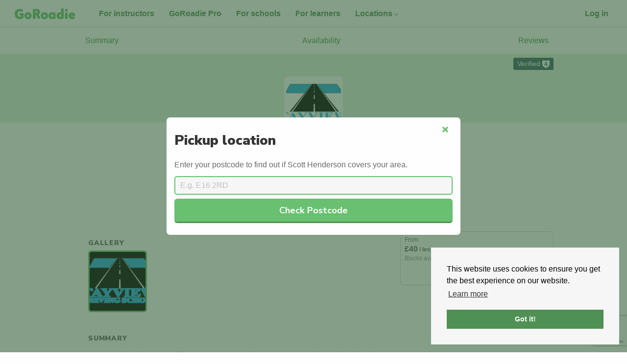

--- FILE ---
content_type: text/html; charset=utf-8
request_url: https://goroadie.com/instructors/41
body_size: 15979
content:
<!DOCTYPE html> <html lang="en-GB"> <head> <meta charset="utf-8"> <meta http-equiv="x-ua-compatible" content="ie=edge"> <meta name="viewport" content="width=device-width, initial-scale=1"> <meta name="turbolinks-cache-control" content="no-cache"> <title>Scott Henderson Edinburgh, Livingston driving instructor • GoRoadie</title> <meta name="description" content="Book a driving lesson with Scott Henderson in Edinburgh, Livingston. I am a patient instructor with over 8 years experience. In my experience I have had a range of pupils"> <meta name="keywords" content="Driving Instructors, Dundee, Driving Lessons, Online Booking, Driving Schools, Glasgow driving lessons"> <meta name="p:domain_verify" content="81fd2a5b49bcfa5d9c41e7c1a94a0255"> <meta property="og:site_name" content="GoRoadie"/> <link rel="canonical" href="https://goroadie.com/instructors/41"> <meta name="theme-color" content="#6ac071"/> <link rel="apple-touch-icon" href="/apple-touch-icon.png"> <link rel="shortcut icon" href="/favicon.ico" type="image/x-icon"> <link rel="dns-prefetch" href="https://www.google-analytics.com/"> <link rel="dns-prefetch" href="//fonts.googleapis.com"> <link rel="dns-prefetch" href="https://maps.googleapis.com"> <script>window._captcha_client_token="6Leh6BsqAAAAAE8qk9Vc9jN5QbTuO34XgzqDkpnL";</script> <script src="https://www.google.com/recaptcha/api.js?render=6Leh6BsqAAAAAE8qk9Vc9jN5QbTuO34XgzqDkpnL"></script> <link rel="dns-prefetch" href="https://maps.gstatic.com"> <link rel="dns-prefetch" href="https://cdn.jsdelivr.net"> <link rel="preconnect" href="https://fonts.gstatic.com/" crossorigin> <link rel="preconnect" href="https://maps.gstatic.com/" crossorigin> <link rel="preconnect" href="https://www.google-analytics.com/"> <link rel="preconnect" href="https://cdn.jsdelivr.net/"> <link href="https://fonts.googleapis.com/css?family=Nunito+Sans:700,900&display=swap" rel="stylesheet"> <style>html{font-family:sans-serif}body{margin:0;background:#fff;color:#353535}article,main,section{display:block}[hidden]{display:none}strong{font-weight:700}small{font-size:80%}img{border:0}button,input{color:inherit;font-family:inherit;font-size:inherit;font-style:inherit;font-variant:inherit;font-weight:inherit;line-height:inherit;margin:0}button{overflow:visible;text-transform:none}input{line-height:normal}input[type="search"]{box-sizing:border-box}h1,h2,.h2,h3{font-family:"Nunito Sans",Roboto,'Helvetica Neue',Helvetica,calibri,arial,sans-serif;font-weight:900;line-height:1.1;margin:0}h1{font-size:1.75em;color:rgb(53,53,53)}h2,.h2{font-size:1.5em}h3{font-size:1.313rem;font-weight:700}small{font-size:.87rem}html{box-sizing:border-box}*,::before,::after{box-sizing:inherit}body{background-color:rgb(254,254,254);color:rgb(106,106,106);font-family:'Avenir Next',avenir-next,avenir,'Helvetica Neue',helvetica-neue,Helvetica,roboto,noto,calibri,arial,sans-serif;font-size:16px;line-height:1.4;background-position:initial initial;background-repeat:initial initial}ul{padding-left:1.5rem}:disabled{opacity:.8}.notice,.alert{display:none}a{color:rgb(79,144,84)}ul{margin:0}.u-container{padding:0 15px!important}@media (min-width:960px){.u-container{padding:0 30px!important}}@media (min-width:640px){.u-md-size1of2{width:50%}}@media (min-width:960px){.u-lg-size1of3{width:33.33333%}}.my0{margin-top:0;margin-bottom:0}.mt1{margin-top:.5rem}.mb1{margin-bottom:.5rem}.mr2{margin-right:1rem}.mb2{margin-bottom:1rem}.mt3{margin-top:2rem}.pt1{padding-top:.5rem}.pb1{padding-bottom:.5rem}.py1{padding-top:.5rem;padding-bottom:.5rem}.p2{padding:1rem}.pr2{padding-right:1rem}.pl2{padding-left:1rem}.py2{padding-top:1rem;padding-bottom:1rem}.pr3{padding-right:2rem}</style> <script async src="https://www.googletagmanager.com/gtag/js?id=G-ZXLF38FTNP"></script> <script>function gtag(){dataLayer.push(arguments)}window.dataLayer=window.dataLayer||[],gtag("js",new Date),gtag("config","G-ZXLF38FTNP");</script> <script>function gtag(){dataLayer.push(arguments)}document.addEventListener("turbo:load",function(a){var t=null;a.data&&a.data.url&&(t=a.data.url),a.detail&&a.detail.url&&(t=a.detail.url),dataLayer.push({event:"pageView",virtualUrl:t})}),window.dataLayer=window.dataLayer||[],gtag("js",new Date),gtag("config","GTM-KLXHZKJ");</script> <script>window.debounce=function(e,u,w){var c;return function(){var n=this,o=arguments,t=function(){c=null,w||e.apply(n,o)},i=w&&!c;clearTimeout(c),c=setTimeout(t,u),i&&e.apply(n,o)}},window.waitForEvent=function(n,o){setTimeout(function(){n()?(console.debug("wait for success"),o()):(console.debug("waiting"),waitForEvent(n,o))},300)},window.whenjQueryIsLoaded=function(n){window.waitForEvent(function(){return window.jQuery},function(){n()})};</script> <meta name="csrf-param" content="authenticity_token"/> <meta name="csrf-token" content="LZTMUMlWLb63YKsMnlfV61aIokhdh8N6WaoKp0CMEe33DrZ0FsZ0PL1LW3AShV7v-YyBvH0Sg62MG00OmozmxQ"/> <script src="https://d1jkb02zll4jq6.cloudfront.net/assets/application-73a0131cd7363ef0621d62e0d97d6932136247e4ab9fcf54d0ccbabe36e8713e.js" data-turbolinks-track="true" async="async"></script> <script src="https://d1jkb02zll4jq6.cloudfront.net/packs/js/application-f4a8319f4d89ba67b9c9.js" async="async"></script> <link rel="stylesheet" type="text/css" href="https://cdn.jsdelivr.net/npm/cookieconsent@3/build/cookieconsent.min.css" media="none" onload="if(media!=='all')media='all'"> </head> <body data-no-turbolink="true" class="InstructorProfilePage" data-controller="instructor_profiles" data-action="show_new_url"> <script>var cb=function(){var e=document.createElement("link");e.rel="stylesheet",e.href="https://d1jkb02zll4jq6.cloudfront.net/assets/application-e9aa126fe2fff63f42c0cff7e1745b1e8be9ab9d63895bf028e48f5e792ac943.css";var a=document.getElementsByTagName("head")[0];a.parentNode.insertBefore(e,a)},raf=requestAnimationFrame||mozRequestAnimationFrame||webkitRequestAnimationFrame||msRequestAnimationFrame;raf?raf(cb):window.addEventListener("load",cb);</script> <script src="https://cdn.jsdelivr.net/npm/cookieconsent@3/build/cookieconsent.min.js" cache="true"></script> <script>window.cookieconsent&&window.cookieconsent.initialise({palette:{popup:{background:"#f6f6f6"},button:{background:"#4f9054"}},position:"bottom-right",content:{href:"https://www.goroadie.com/cookies"}});</script> <div class="Navbar u-container u-table u-sizeFull"> <a id="navbar-logo-link" class="Navbar-logo py2 pr3" href="/"> <img alt="GoRoadie Home Page" class="u-alignMiddle" height="22" id="navbar-logo-link" src="https://d1jkb02zll4jq6.cloudfront.net/assets/logo-f36df054b58b8b0b6d9bf6f07221933940c62f516aa75f0e76c9650db7cd4ae0.svg"/> </a> <ul class="Navbar-user Navbar-user--left u-listUnstyled u-md-listInline u-alignMiddle pt1 u-md-pt0"> <li class="u-hidden u-lg-inlineBlock"> <a class="Topnav-Link" href="/instructors"> For instructors </a> </li> <li class="u-hidden u-xl-inlineBlock"> <a class="Topnav-Link" href="/pro"> GoRoadie Pro </a> </li> <li class="u-hidden u-lg-inlineBlock"> <a class="Topnav-Link" href="/schools"> For schools </a> </li> <li class="u-hidden u-lg-inlineBlock"> <a class="Topnav-Link" href="/learners"> For learners </a> </li> <li class="DropdownMenu-Parent u-hidden u-md-inlineBlock"> <a class="Topnav-Link" href="/search"> Locations<span class="icon icon-ctrl u-inlineBlock u-rotate180"></span> </a> <ul class="DropdownMenu"> <li> <a class="DropdownMenu-Link" href="/search/dundee">Dundee</a> </li> <li> <a class="DropdownMenu-Link" href="/search/aberdeen">Aberdeen</a> </li> <li> <a class="DropdownMenu-Link" href="/search/glasgow">Glasgow</a> </li> <li> <a class="DropdownMenu-Link" href="/driving-lessons-in-nottingham">Nottingham</a> </li> <li> <a class="DropdownMenu-Link" href="/search/leeds">Leeds</a> </li> <li> <a class="DropdownMenu-Link" href="/search/liverpool">Liverpool</a> </li> <li> <a class="DropdownMenu-Link" href="/search/manchester">Manchester</a> </li> <li> <a class="DropdownMenu-Link" href="/search/london">London</a> </li> <li> <a class="DropdownMenu-Link" href="/search/newcastle">Newcastle</a> </li> <li> <a class="DropdownMenu-Link" href="/search/birmingham">Birmingham</a> </li> <li> <a class="DropdownMenu-Link" href="/search/bradford">Bradford</a> </li> <li> <a class="DropdownMenu-Link" href="/search">All</a> </li> </ul> </li> </ul> <ul class="Navbar-user u-listInline u-alignMiddle"> <li> <a class="Topnav-Link" id="navbar-log-in" href="/users/sign_in">Log in</a> </li> </ul> </div> <noscript> <iframe src="https://www.googletagmanager.com/ns.html?id=GTM-KLXHZKJ" height="0" width="0" style="display:none;visibility:hidden"> </iframe> </noscript> <p class="notice"></p> <p class="alert"></p> <link rel="stylesheet" href="https://d1jkb02zll4jq6.cloudfront.net/assets/lightbox-1146e692258dc5fbb5a961f63ab26323dc4198464e0347e6ba135f701f5e6418.css" media="all" data-turbolinks-track="true"/> <span hidden id="instructor-profile-id-value"> 41 </span> <nav> <ul class="InstructorSubnav u-listInline px1 py2 u-table u-sizeFull"> <li class="u-tableCell u-textCenter"> <a class="InstructorSubnav-link" href="#summary" data-turbolinks="false">Summary</a> </li> <li class="u-tableCell u-textCenter"> <a class="InstructorSubnav-link" href="#hours" data-turbolinks="false">Availability</a> </li> <li class="u-tableCell u-textCenter"> <a class="InstructorSubnav-link" href="#reviews" data-turbolinks="false">Reviews</a> </li> </ul> </nav> <div itemscope itemtype="http://schema.org/LocalBusiness"> <div hidden itemprop="name"> Scott Henderson </div> <header class="InstructorHeader p1"> <ul class="InstructorHeader-flags u-containerFixedAlt u-listInline u-textRight"> <li> <a class="Flag Flag--blueDark" href="#verified"> Verified <span class="VerifiedBadge VerifiedBadge--reversed">4</span> </a> </li> </ul> <div class="InstructorHeader-bg"></div> <div class="InstructorHeader-content"> <a rel="lightbox" href="https://s3-eu-west-1.amazonaws.com/roadie-live/instructor_profiles/profile_pictures/000/000/041/original/logo.png?1765469833"><img class="InstructorHeader-photo" width="120" itemprop="image" alt="Scott Henderson driving instructor photo" src="https://s3-eu-west-1.amazonaws.com/roadie-live/instructor_profiles/profile_pictures/000/000/041/square/logo.png?1765469833"/></a> <div itemprop="founder" itemscope itemtype="http://schema.org/Person"> <h1 class="mt1"> <a class="InstructorHeader-titleLink" href="/instructors/41"> Scott Henderson </a> <div itemprop="name" hidden> Scott Henderson </div> </h1> <h2 class="InstructorHeader-school mt1" itemprop="brand" itemscope itemtype="http://schema.org/Brand"> <a class="InstructorHeader-schoolLink" href="/driving-schools/tayview-driving-school"> Tayview Driving School </a> <span hidden itemprop="name">Tayview Driving School </span> </h2> <p class="my1" itemprop="address"> <a class="InstructorHeader-locationLink" href="/search/edinburgh, livingston">Edinburgh, Livingston, UK</a> </p> <p class="InstructorHeader-rating u-textSmall"> <a class="InstructorHeader-reviewLink" href="#reviews" id="read_reviews_link" onClick="ga('send', 'event', 'Reviews', 'Click', 'Instructor Profile');"> <span class="icon icon-star-full"></span> <span itemprop="ratingValue">5.0</span> (<span itemprop="reviewCount">4</span>) </a> </p> <p class="cf"> <span class="Flag Flag--blueMid u-textBlueDark u-floatNone"> 🌈 <strong>Teaching Key Workers</strong> </span> </p> </div> </div> </header> </div> <div class="BookBar p1" id="book-button-container-float"> <div class="BookBar-pricing u-tableCell u-alignTop u-size1of3"> <span class="BookBar-pricing-from">From</span> <span class="BookBar-pricing-rate u-block"> <span class="BookBar-pricing-cost">£40</span> /lesson </span> <span class="BookBar-pricing-blocks">Blocks available</span> </div> <div class="BookBar-button u-tableCell u-alignMiddle u-size2of3" id="book-bar-container"> <span class="u-block u-textCenter">Currently fully booked</span> </div> </div> <div class="u-containerFixedAlt"> <div hidden id="instructor-modal" class="Modal Panel Panel--white pt2 pr2 pl2 pb0"> <h3> Sign up for free! ✅ </h3> <p> <strong> GoRoadie is a pay-as-you-go service that boosts your diary and your earnings, when you need it. </strong> </p> <ul> <li>You control your prices, discounts and availability</li> <li>Your profile is completely FREE</li> <li>You can accept or decline requests with a tap</li> <li>We guarantee students in your car</li> <li>We've helped over 10,000 learners find their instructor</li> </ul> <div class="media u-borderTop u-borderBottom py1 mt2"> <div class="media-left"> <img alt="Photo of Gemma McIntosh" class="u-img media-object" height="76" width="76" src="https://d1jkb02zll4jq6.cloudfront.net/assets/emails/gemma-mcintosh-circle-b241c99932f0861326f1158b78df9b5a21caf658d506b02c73acd58390b01573.jpg"/> </div> <div class="media-body u-alignMiddle"> "I’d recommend GoRoadie for every instructor. It’s a fantastic way to build your diary. It gives you that extra peace of mind. There really is no catch!" </div> </div> <p class="mb2"> <a id="sign-up-link-modal" href="/sign-up" onClick="ga('send', 'event', 'Sign Up Modal', 'Click', 'Sign Up');" class="Button mr2"> Get your FREE booking </a> <a id="sign-up-link-modal-close" href="#" onClick="ga('send', 'event', 'Sign Up Modal', 'Click', 'Closed Modal');"> Close </a> </p> </div> <div class="Grid Grid--withGutter-desktopOnly"> <div class="Grid-cell u-lg-size4of6"> <div class="u-container"> <div class="Grid"> <section class="Grid-cell mt2 mb3"> <h2 class="InstructorSectionTitle mb1" id="gallery"> Gallery </h2> <div class="InstructorGallery"> <a class="InstructorGallery-item" rel="lightbox" href="https://s3-eu-west-1.amazonaws.com/roadie-live/app/public/images/5785/logo.full..jpeg?1761564006"><img class="InstructorGallery-img" height="120" src="/assets/default-profile-picture.png" data-original="https://s3-eu-west-1.amazonaws.com/roadie-live/app/public/images/5785/logo.thumb.jpeg?1761564006"></a> </div> </section> <div id="summary" style="position:relative; top:-180px;" aria-hidden="true"></div> <section class="Grid-cell mt1 mb3"> <h2 class="InstructorSectionTitle mb1"> Summary </h2> <p> <p>I am a patient instructor with over 8 years experience. In my experience I have had a range of pupils who suffer from severe anxiety, type1 and type 2 diabetes, deafness and other physical complications that may put alot of people off driving. But with the right tuition and patience, driving is easier than you think!! I cover Newport, Tayport, Wormit area mainly and into Dundee.</p> </p> <p> <span class="u-textMuted">Experience:</span> 14 years </p> </section> </div> </div> <turbo-frame loading="lazy" id="car_information" src="/v2/instructors/41/car"> <div class="InstructorSectionCar InstructorSectionCar--red mb3"> <div class="u-container"> <div class="Grid"> <section class="Grid-cell u-posRelative"> <h2 class="InstructorSectionTitle mb1" id="car"> Car </h2> <table class="Table mt1 mb3" cellpadding="0"> <thead> <tr> <th class="u-textTiny">Engine</th> <th class="u-textTiny">Transmission</th> <th class="u-textTiny">Colour</th> </tr> </thead> <tbody> <tr> <td class="u-alignTop"></td> <td class="u-alignTop"></td> <td class="u-alignTop"></td> </tr> </tbody> </table> <svg class="Car Car--grey InstructorCar" height="26" width="48" xmlns="http://www.w3.org/2000/svg"> <g fill="none"> <path class="Car-body" d="m3 13.0793442v6.9206558h41v-6.8416303h-5.2027076l-9.9246473-9.88578669h-10.832049l-9.92592368 9.80676119z" fill="#f18d8b"/> <path d="m4 13.056v6.198h39.5v-6.127h-5.012l-9.562-8.854h-10.436l-9.563 8.783h-4.928zm3.369-4 8.415-7.729c.738-.678 1.704-1.054 2.706-1.054h10.436c1.008 0 1.978.38 2.718 1.065l8.411 7.789h3.445c2.209 0 4 1.791 4 4v6.127c0 2.209-1.791 4-4 4h-39.5c-2.209 0-4-1.791-4-4v-6.198c0-2.209 1.791-4 4-4z" fill="#fff"/> <path d="m4 13.056v6.198h39.5v-6.127h-5.012l-9.562-8.854h-10.436l-9.563 8.783h-4.928zm4.148-2 8.989-8.256c.369-.339.852-.527 1.353-.527h10.436c.504 0 .989.19 1.359.533l8.986 8.321h4.229c1.105 0 2 .895 2 2v6.127c0 1.105-.895 2-2 2h-39.5c-1.105 0-2-.895-2-2v-6.198c0-1.105.895-2 2-2z" fill="#7e7f84"/> <path d="m34.25 24.521c1.806 0 3.271-1.464 3.271-3.271 0-1.806-1.464-3.271-3.271-3.271-1.806 0-3.271 1.464-3.271 3.271 0 1.806 1.464 3.271 3.271 3.271zm-21 0c1.806 0 3.271-1.464 3.271-3.271 0-1.806-1.464-3.271-3.271-3.271-1.806 0-3.271 1.464-3.271 3.271 0 1.806 1.464 3.271 3.271 3.271z" fill="#7e7f84"/> <path d="m13.25 24c1.519 0 2.75-1.231 2.75-2.75s-1.231-2.75-2.75-2.75-2.75 1.231-2.75 2.75 1.231 2.75 2.75 2.75zm0 2c-2.623 0-4.75-2.127-4.75-4.75s2.127-4.75 4.75-4.75 4.75 2.127 4.75 4.75-2.127 4.75-4.75 4.75zm21-2c1.519 0 2.75-1.231 2.75-2.75s-1.231-2.75-2.75-2.75-2.75 1.231-2.75 2.75 1.231 2.75 2.75 2.75zm0 2c-2.623 0-4.75-2.127-4.75-4.75s2.127-4.75 4.75-4.75 4.75 2.127 4.75 4.75-2.127 4.75-4.75 4.75z" fill="#fff"/> </g> </svg> </section> </div> </div> </div> </turbo-frame> <div id="hours" style="position:relative; top:-180px;" aria-hidden="true"></div> <div class="u-container"> <div class="Grid"> <section class="Grid-cell mb3"> <h2 class="InstructorSectionTitle mb1"> Availability </h2> <ul class="Grid Grid--withGutter--small"> <li class="Grid-cell u-sm-size1of2 mb1"> <div class="u-bgGreyLight u-borderRadius p1"> <div class="u-inlineBlock u-alignTop"> ☕ </div> <div class="u-inlineBlock"> Mornings <span class="u-block u-textMuted">Fully booked</span> </div> </div> </li> <li class="Grid-cell u-sm-size1of2 mb1"> <div class="u-bgGreyLight u-borderRadius p1"> <div class="u-inlineBlock u-alignTop"> ☀️ </div> <div class="u-inlineBlock"> Afternoons <span class="u-block u-textMuted">Fully booked</span> </div> </div> </li> <li class="Grid-cell u-sm-size1of2 mb1"> <div class="u-bgGreyLight u-borderRadius p1"> <div class="u-inlineBlock u-alignTop"> 🌛 </div> <div class="u-inlineBlock"> Evenings <span class="u-block u-textMuted">Fully booked</span> </div> </div> </li> <li class="Grid-cell u-sm-size1of2 mb1"> <div class="u-bgGreyLight u-borderRadius p1"> <div class="u-inlineBlock u-alignTop"> 🙌️ </div> <div class="u-inlineBlock"> Weekends <span class="u-block u-textMuted">Fully booked</span> </div> </div> </li> </ul> </section> <section class="Grid-cell mb3"> <h2 class="InstructorSectionTitle mb1"> Teaching Hours </h2> <table class="Table Table--auto mb2" cellpadding="0"> <thead> <tr> <th> Mon </th> <td> 10:00 - 20:00 </td> </tr> <tr> <th> Tue </th> <td> 09:00 - 20:00 </td> </tr> <tr> <th> Wed </th> <td> 10:00 - 14:00 </td> </tr> <tr> <th> Thu </th> <td> 10:00 - 20:00 </td> </tr> <tr> <th> Fri </th> <td> 09:00 - 17:00 </td> </tr> <tr> <th> Sat </th> <td> - </td> </tr> <tr> <th> Sun </th> <td> - </td> </tr> </thead> </table> </section> <section class="Grid-cell mb3"> <h2 class="InstructorSectionTitle mb1" id="pricing"> Pricing </h2> <ul class="u-listUnstyled"> <li class="InstructorPrice"> £40 for 60 minutes </li> <li class="InstructorPrice"> £195 for 5 hours <strong> - Save 2% </strong> </li> <li class="InstructorPrice"> £390 for 10 hours <strong> - Save 2% </strong> </li> </ul> <p class="SmallDivider u-textSmall pt2"> Cash, Bank Transfer payments accepted. </p> </section> <section class="Grid-cell mb3"> <h2 class="InstructorSectionTitle mb2" id="services"> Services </h2> <svg aria-hidden="true" style="position: absolute; width: 0; height: 0; overflow: hidden;" version="1.1" xmlns="http://www.w3.org/2000/svg" xmlns:xlink="http://www.w3.org/1999/xlink"> <defs> <symbol id="icon-Semi-Intensive" viewBox="0 0 32 32"> <title>Semi-Intensive</title> <path fill="#fff" style="fill: var(--color1, #fff)" d="M26 16c0 5.523-4.477 10-10 10s-10-4.477-10-10c0-5.523 4.477-10 10-10s10 4.477 10 10z"></path> <path fill="#6ac071" style="fill: var(--color2, #6ac071)" d="M16 26.5c-5.799 0-10.5-4.701-10.5-10.5s4.701-10.5 10.5-10.5c5.799 0 10.5 4.701 10.5 10.5s-4.701 10.5-10.5 10.5zM16 25.5c5.247 0 9.5-4.253 9.5-9.5s-4.253-9.5-9.5-9.5c-5.247 0-9.5 4.253-9.5 9.5s4.253 9.5 9.5 9.5z"></path> <path fill="#6ac071" style="fill: var(--color2, #6ac071)" d="M16 8c0.276 0 0.5 0.224 0.5 0.5v7c0 0.276-0.224 0.5-0.5 0.5s-0.5-0.224-0.5-0.5v-7c0-0.276 0.224-0.5 0.5-0.5z"></path> <path fill="#6ac071" style="fill: var(--color2, #6ac071)" d="M12.104 19.446c-0.195-0.195-0.195-0.512 0-0.707l3.536-3.536c0.195-0.195 0.512-0.195 0.707 0s0.195 0.512 0 0.707l-3.536 3.536c-0.195 0.195-0.512 0.195-0.707 0z"></path> </symbol> <symbol id="icon-Intensive" viewBox="0 0 32 32"> <title>Intensive</title> <path fill="#fff" style="fill: var(--color1, #fff)" d="M30 16c0 7.732-6.268 14-14 14s-14-6.268-14-14c0-7.732 6.268-14 14-14s14 6.268 14 14z"></path> <path fill="#6ac071" style="fill: var(--color2, #6ac071)" d="M16 30.5c-8.008 0-14.5-6.492-14.5-14.5s6.492-14.5 14.5-14.5c8.008 0 14.5 6.492 14.5 14.5s-6.492 14.5-14.5 14.5zM16 29.5c7.456 0 13.5-6.044 13.5-13.5s-6.044-13.5-13.5-13.5c-7.456 0-13.5 6.044-13.5 13.5s6.044 13.5 13.5 13.5z"></path> <path fill="#6ac071" style="fill: var(--color2, #6ac071)" d="M16 5c0.552 0 1 0.448 1 1v9c0 0.552-0.448 1-1 1s-1-0.448-1-1v-9c0-0.552 0.448-1 1-1z"></path> <path fill="#6ac071" style="fill: var(--color2, #6ac071)" d="M21.010 20.010c-0.391 0.391-1.024 0.391-1.414 0l-4.243-4.243c-0.391-0.391-0.391-1.024 0-1.414s1.024-0.391 1.414 0l4.243 4.243c0.391 0.391 0.391 1.024 0 1.414z"></path> </symbol> <symbol id="icon-Instructor-Training" viewBox="0 0 32 32"> <title>Instructor-Training</title> <path fill="#fff" style="fill: var(--color1, #fff)" d="M11 2h10l9 9v10l-9 9h-10l-9-9v-10z"></path> <path fill="#6ac071" style="fill: var(--color2, #6ac071)" d="M11.207 2.5l-8.707 8.707v9.586l8.707 8.707h9.586l8.707-8.707v-9.586l-8.707-8.707h-9.586zM21.207 1.5l9.293 9.293v10.414l-9.293 9.293h-10.414l-9.293-9.293v-10.414l9.293-9.293h10.414z"></path> <path fill="#6ac071" style="fill: var(--color2, #6ac071)" d="M2.5 14.5v5.5h27v-5.5h-27zM30.5 13.5v7.5h-29v-7.5h29z"></path> <path fill="#6ac071" style="fill: var(--color2, #6ac071)" d="M16 12.5c-2.485 0-4.5-2.015-4.5-4.5s2.015-4.5 4.5-4.5c2.485 0 4.5 2.015 4.5 4.5s-2.015 4.5-4.5 4.5zM16 11.5c1.933 0 3.5-1.567 3.5-3.5s-1.567-3.5-3.5-3.5c-1.933 0-3.5 1.567-3.5 3.5s1.567 3.5 3.5 3.5z"></path> </symbol> <symbol id="icon-Refresher" viewBox="0 0 32 32"> <title>Refresher</title> <path fill="#fff" style="fill: var(--color1, #fff)" d="M11.829 23.028c-0.013-0.528 0.182-1.061 0.585-1.464l4.95-4.95c0.781-0.781 2.047-0.781 2.828 0s0.781 2.047 0 2.828l-1.557 1.557h7.365v-10h-1c-1.105 0-2-0.895-2-2s0.895-2 2-2h3c1.105 0 2 0.895 2 2v14c0 1.105-0.895 2-2 2h-9.422l1.614 1.614c0.781 0.781 0.781 2.047 0 2.828s-2.047 0.781-2.828 0l-4.95-4.95c-0.403-0.403-0.598-0.936-0.585-1.464z"></path> <path fill="#fff" style="fill: var(--color1, #fff)" d="M19.999 9c0.013 0.528-0.182 1.061-0.585 1.464l-4.95 4.95c-0.781 0.781-2.047 0.781-2.828 0s-0.781-2.047 0-2.828l1.557-1.557h-7.365v10h1c1.105 0 2 0.895 2 2s-0.895 2-2 2h-3c-1.105 0-2-0.895-2-2v-14c0-1.105 0.895-2 2-2h9.422l-1.614-1.614c-0.781-0.781-0.781-2.047 0-2.828s2.047-0.781 2.828 0l4.95 4.95c0.403 0.403 0.598 0.936 0.585 1.464z"></path> <path fill="#6ac071" style="fill: var(--color2, #6ac071)" d="M12.329 23.016v0.025c-0.010 0.409 0.144 0.804 0.439 1.098l4.95 4.95c0.586 0.586 1.536 0.586 2.121 0s0.586-1.536 0-2.121l-2.468-2.468h10.629c0.828 0 1.5-0.672 1.5-1.5v-14c0-0.828-0.672-1.5-1.5-1.5h-3c-0.828 0-1.5 0.672-1.5 1.5s0.672 1.5 1.5 1.5h1.5v11h-9.072l2.411-2.411c0.586-0.586 0.586-1.536 0-2.121s-1.536-0.586-2.121 0l-4.95 4.95c-0.295 0.295-0.449 0.69-0.439 1.098zM12.061 21.21l4.95-4.95c0.976-0.976 2.559-0.976 3.536 0s0.976 2.559 0 3.536l-0.704 0.704h5.658v-9h-0.5c-1.381 0-2.5-1.119-2.5-2.5s1.119-2.5 2.5-2.5h3c1.381 0 2.5 1.119 2.5 2.5v14c0 1.381-1.119 2.5-2.5 2.5h-8.214l0.76 0.76c0.976 0.976 0.976 2.559 0 3.536s-2.559 0.976-3.536 0l-4.95-4.95c-0.487-0.487-0.745-1.143-0.732-1.818-0.014-0.675 0.244-1.331 0.732-1.818z"></path> <path fill="#6ac071" style="fill: var(--color2, #6ac071)" d="M19.5 9.012v-0.025c0.010-0.409-0.144-0.804-0.439-1.098l-4.95-4.95c-0.586-0.586-1.536-0.586-2.121 0s-0.586 1.536 0 2.121l2.467 2.467h-10.629c-0.828 0-1.5 0.672-1.5 1.5v14c0 0.828 0.672 1.5 1.5 1.5h3c0.828 0 1.5-0.672 1.5-1.5s-0.672-1.5-1.5-1.5h-1.5v-11h9.072l-2.411 2.411c-0.586 0.586-0.586 1.536 0 2.121s1.536 0.586 2.121 0l4.95-4.95c0.295-0.295 0.449-0.69 0.439-1.098zM19.768 10.818l-4.95 4.95c-0.976 0.976-2.559 0.976-3.536 0s-0.976-2.559 0-3.536l0.704-0.704h-5.658v9h0.5c1.381 0 2.5 1.119 2.5 2.5s-1.119 2.5-2.5 2.5h-3c-1.381 0-2.5-1.119-2.5-2.5v-14c0-1.381 1.119-2.5 2.5-2.5h8.214l-0.76-0.76c-0.976-0.976-0.976-2.559 0-3.536s2.559-0.976 3.536 0l4.95 4.95c0.487 0.487 0.745 1.143 0.732 1.818 0.014 0.675-0.244 1.331-0.732 1.818z"></path> </symbol> <symbol id="icon-Pass-Plus" viewBox="0 0 32 32"> <title>Pass-Plus</title> <path fill="#fff" style="fill: var(--color1, #fff)" d="M21.27 11.618c0 6.024-3.823 9.5-8.303 9.577-1.969 0.039-3.784-0.579-5.329-1.699v8.225c0 1.699-0.657 2.278-2.819 2.278s-2.819-0.579-2.819-2.278v-21.085c0-1.506 0.502-2.24 2.471-3.128 6.835-3.051 16.798-2.008 16.798 8.11zM7.638 7.139v8.032c1.197 1.004 2.471 1.661 3.978 1.661 2.626 0 4.093-2.278 4.093-5.252 0.039-5.406-4.402-5.986-8.071-4.441z"></path> <path fill="#fff" style="fill: var(--color1, #fff)" d="M26 22h2c1.105 0 2 0.895 2 2s-0.895 2-2 2h-2v2c0 1.105-0.895 2-2 2s-2-0.895-2-2v-2h-2c-1.105 0-2-0.895-2-2s0.895-2 2-2h2v-2c0-1.105 0.895-2 2-2s2 0.895 2 2v2z"></path> <path fill="#6ac071" style="fill: var(--color2, #6ac071)" d="M20.77 11.618c0-8.495-8.045-11.246-16.093-7.654-1.755 0.791-2.177 1.34-2.177 2.672v21.085c0 1.419 0.437 1.778 2.319 1.778s2.319-0.36 2.319-1.778v-9.205l0.793 0.575c1.494 1.083 3.209 1.64 5.027 1.604 4.502-0.078 7.811-3.639 7.811-9.077zM8.138 27.722c0 2.019-0.924 2.778-3.319 2.778s-3.319-0.759-3.319-2.778v-21.085c0-1.762 0.678-2.642 2.768-3.585 8.62-3.847 17.502-0.81 17.502 8.566 0 5.971-3.733 9.99-8.793 10.077-1.722 0.034-3.365-0.407-4.839-1.274v7.301zM7.138 6.807l0.306-0.129c4.69-1.975 8.802-0.325 8.765 4.902 0 3.368-1.76 5.752-4.593 5.752-1.53 0-2.9-0.604-4.299-1.777l-0.179-0.15v-8.598zM8.138 14.935c1.166 0.935 2.271 1.397 3.478 1.397 2.204 0 3.593-1.882 3.593-4.755 0.031-4.274-3.105-5.639-7.071-4.1v7.459z"></path> <path fill="#6ac071" style="fill: var(--color2, #6ac071)" d="M25.5 22.5v-2.5c0-0.828-0.672-1.5-1.5-1.5s-1.5 0.672-1.5 1.5v2.5h-2.5c-0.828 0-1.5 0.672-1.5 1.5s0.672 1.5 1.5 1.5h2.5v2.5c0 0.828 0.672 1.5 1.5 1.5s1.5-0.672 1.5-1.5v-2.5h2.5c0.828 0 1.5-0.672 1.5-1.5s-0.672-1.5-1.5-1.5h-2.5zM26.5 21.5h1.5c1.381 0 2.5 1.119 2.5 2.5s-1.119 2.5-2.5 2.5h-1.5v1.5c0 1.381-1.119 2.5-2.5 2.5s-2.5-1.119-2.5-2.5v-1.5h-1.5c-1.381 0-2.5-1.119-2.5-2.5s1.119-2.5 2.5-2.5h1.5v-1.5c0-1.381 1.119-2.5 2.5-2.5s2.5 1.119 2.5 2.5v1.5z"></path> </symbol> <symbol id="icon-UK-Familiarity" viewBox="0 0 32 32"> <title>UK-Familiarity</title> <path fill="#fff" style="fill: var(--color1, #fff)" d="M30 16c0 7.732-6.268 14-14 14s-14-6.268-14-14c0-7.732 6.268-14 14-14s14 6.268 14 14z"></path> <path fill="#6ac071" style="fill: var(--color2, #6ac071)" d="M16 30.5c-8.008 0-14.5-6.492-14.5-14.5s6.492-14.5 14.5-14.5c8.008 0 14.5 6.492 14.5 14.5s-6.492 14.5-14.5 14.5zM16 29.5c7.456 0 13.5-6.044 13.5-13.5s-6.044-13.5-13.5-13.5c-7.456 0-13.5 6.044-13.5 13.5s6.044 13.5 13.5 13.5z"></path> <path fill="#6ac071" style="fill: var(--color2, #6ac071)" d="M12.5 11.093v-8.843h7v8.843l7.2-4.157 2.71 4.209-4.079 2.355h4.42v5h-4.42l3.948 2.279-2.412 4.381-7.365-4.252v8.843h-7v-8.843l-7.356 4.247-2.347-4.418 3.873-2.236h-4.42v-5h4.42l-3.899-2.251 2.385-4.397z"></path> <path fill="#fff" style="fill: var(--color1, #fff)" d="M13.5 2.5v10.325l-8.441-4.874-1.5 2.598 6.843 3.951h-7.902v3h7.902l-6.843 3.951 1.5 2.598 8.441-4.874v10.325h5v-10.325l8.441 4.874 1.5-2.598-6.843-3.951h7.902v-3h-7.902l6.843-3.951-1.5-2.598-8.441 4.874v-10.325z"></path> </symbol> <symbol id="icon-Defensive" viewBox="0 0 32 32"> <title>Defensive</title> <path fill="#fff" style="fill: var(--color1, #fff)" d="M5.529 6.082c3.863 2.408 7.353 2.047 10.471-1.082 3.118 3.13 6.608 3.491 10.471 1.082v-0c0.469-0.292 1.085-0.149 1.378 0.32 0.099 0.159 0.151 0.342 0.151 0.529v9.442c0 4.117-2.322 7.881-6 9.729l-5.551 2.789c-0.282 0.142-0.615 0.142-0.898 0l-5.551-2.789c-3.678-1.848-6-5.613-6-9.729l-0-9.442c0-0.552 0.448-1 1-1 0.187 0 0.37 0.052 0.529 0.151z"></path> <path fill="#6ac071" style="fill: var(--color2, #6ac071)" d="M5.265 6.507c-0.079-0.049-0.171-0.076-0.265-0.076-0.276 0-0.5 0.224-0.5 0.5l0 9.442c0 3.928 2.215 7.519 5.724 9.283l5.551 2.789c0.141 0.071 0.308 0.071 0.449 0l5.551-2.789c3.509-1.763 5.724-5.355 5.724-9.283v-9.442c0-0.094-0.026-0.185-0.076-0.265-0.146-0.234-0.454-0.306-0.689-0.16-3.913 2.44-7.537 2.167-10.735-0.811-3.198 2.978-6.822 3.251-10.735 0.811zM5.794 5.658c3.667 2.286 6.901 1.952 9.852-1.011 0.195-0.196 0.513-0.196 0.709 0 2.951 2.963 6.185 3.297 9.852 1.011 0.703-0.438 1.628-0.224 2.067 0.479 0.148 0.238 0.227 0.513 0.227 0.794v9.442c0 4.306-2.428 8.243-6.276 10.176l-5.551 2.789c-0.424 0.213-0.923 0.213-1.347 0l-5.551-2.789c-3.847-1.933-6.276-5.871-6.276-10.176l-0-9.442c0-0.828 0.672-1.5 1.5-1.5 0.281 0 0.556 0.079 0.794 0.227z"></path> </symbol> <symbol id="icon-Winter" viewBox="0 0 32 32"> <title>Winter</title> <path fill="#fff" style="fill: var(--color1, #fff)" d="M9 30c-1.105 0-2-0.895-2-2s0.895-2 2-2c1.105 0 2 0.895 2 2s-0.895 2-2 2zM19 27c-1.105 0-2-0.895-2-2s0.895-2 2-2c1.105 0 2 0.895 2 2s-0.895 2-2 2zM12 22c-1.105 0-2-0.895-2-2s0.895-2 2-2c1.105 0 2 0.895 2 2s-0.895 2-2 2zM18 19c-1.105 0-2-0.895-2-2s0.895-2 2-2c1.105 0 2 0.895 2 2s-0.895 2-2 2z"></path> <path fill="#6ac071" style="fill: var(--color2, #6ac071)" d="M9 29.5c0.828 0 1.5-0.672 1.5-1.5s-0.672-1.5-1.5-1.5c-0.828 0-1.5 0.672-1.5 1.5s0.672 1.5 1.5 1.5zM9 30.5c-1.381 0-2.5-1.119-2.5-2.5s1.119-2.5 2.5-2.5c1.381 0 2.5 1.119 2.5 2.5s-1.119 2.5-2.5 2.5zM19 26.5c0.828 0 1.5-0.672 1.5-1.5s-0.672-1.5-1.5-1.5c-0.828 0-1.5 0.672-1.5 1.5s0.672 1.5 1.5 1.5zM19 27.5c-1.381 0-2.5-1.119-2.5-2.5s1.119-2.5 2.5-2.5c1.381 0 2.5 1.119 2.5 2.5s-1.119 2.5-2.5 2.5zM12 21.5c0.828 0 1.5-0.672 1.5-1.5s-0.672-1.5-1.5-1.5c-0.828 0-1.5 0.672-1.5 1.5s0.672 1.5 1.5 1.5zM12 22.5c-1.381 0-2.5-1.119-2.5-2.5s1.119-2.5 2.5-2.5c1.381 0 2.5 1.119 2.5 2.5s-1.119 2.5-2.5 2.5zM18 18.5c0.828 0 1.5-0.672 1.5-1.5s-0.672-1.5-1.5-1.5c-0.828 0-1.5 0.672-1.5 1.5s0.672 1.5 1.5 1.5zM18 19.5c-1.381 0-2.5-1.119-2.5-2.5s1.119-2.5 2.5-2.5c1.381 0 2.5 1.119 2.5 2.5s-1.119 2.5-2.5 2.5z"></path> <path fill="#fff" style="fill: var(--color1, #fff)" d="M12 16c-2.209 0-4-1.791-4-4s1.791-4 4-4c0.364 0 0.717 0.049 1.052 0.14 0.424-3.46 3.373-6.14 6.948-6.14 3.565 0 6.508 2.665 6.944 6.112 1.753 0.424 3.056 2.004 3.056 3.888 0 2.209-1.791 4-4 4h-14z"></path> <path fill="#6ac071" style="fill: var(--color2, #6ac071)" d="M12 15.5h14c1.933 0 3.5-1.567 3.5-3.5 0-1.625-1.116-3.025-2.673-3.402l-0.335-0.081-0.043-0.342c-0.409-3.227-3.165-5.675-6.448-5.675-3.292 0-6.055 2.461-6.451 5.701l-0.070 0.573-0.557-0.152c-0.297-0.081-0.606-0.122-0.921-0.122-1.933 0-3.5 1.567-3.5 3.5s1.567 3.5 3.5 3.5zM30.5 12c0 2.485-2.015 4.5-4.5 4.5h-14c-2.485 0-4.5-2.015-4.5-4.5s2.015-4.5 4.5-4.5c0.216 0 0.43 0.015 0.641 0.045 0.682-3.472 3.743-6.045 7.359-6.045 3.675 0 6.779 2.658 7.391 6.219 1.829 0.593 3.109 2.308 3.109 4.281z"></path> </symbol> <symbol id="icon-Night" viewBox="0 0 32 32"> <title>Night</title> <path fill="#fff" style="fill: var(--color1, #fff)" d="M5.016 24.681c0.962 0.209 1.96 0.319 2.984 0.319 7.732 0 14-6.268 14-14 0-3.279-1.127-6.295-3.016-8.681 6.298 1.367 11.016 6.973 11.016 13.681 0 7.732-6.268 14-14 14-4.453 0-8.42-2.079-10.984-5.319z"></path> <path fill="#6ac071" style="fill: var(--color2, #6ac071)" d="M16 29.5c7.456 0 13.5-6.044 13.5-13.5 0-5.915-3.834-11.048-9.296-12.833 1.486 2.31 2.296 5.010 2.296 7.833 0 8.008-6.492 14.5-14.5 14.5-0.567 0-1.13-0.033-1.688-0.097 2.512 2.59 5.975 4.097 9.688 4.097zM5.122 24.193c0.938 0.204 1.901 0.307 2.878 0.307 7.456 0 13.5-6.044 13.5-13.5 0-3.082-1.035-6.005-2.908-8.371-0.291-0.368 0.039-0.898 0.498-0.799 6.615 1.436 11.41 7.314 11.41 14.17 0 8.008-6.492 14.5-14.5 14.5-4.49 0-8.643-2.055-11.376-5.508-0.291-0.368 0.039-0.898 0.498-0.799z"></path> <path fill="#fff" style="fill: var(--color1, #fff)" d="M6 22c-2.209 0-4-1.791-4-4s1.791-4 4-4c0.364 0 0.717 0.049 1.052 0.14 0.424-3.46 3.373-6.14 6.948-6.14 3.565 0 6.508 2.665 6.944 6.112 1.753 0.424 3.056 2.004 3.056 3.888 0 2.209-1.791 4-4 4h-14z"></path> <path fill="#6ac071" style="fill: var(--color2, #6ac071)" d="M6 21.5h14c1.933 0 3.5-1.567 3.5-3.5 0-1.625-1.116-3.025-2.673-3.402l-0.335-0.081-0.043-0.342c-0.409-3.227-3.165-5.675-6.448-5.675-3.292 0-6.054 2.461-6.451 5.701l-0.070 0.573-0.557-0.152c-0.297-0.081-0.606-0.122-0.921-0.122-1.933 0-3.5 1.567-3.5 3.5s1.567 3.5 3.5 3.5zM24.5 18c0 2.485-2.015 4.5-4.5 4.5h-14c-2.485 0-4.5-2.015-4.5-4.5s2.015-4.5 4.5-4.5c0.216 0 0.43 0.015 0.641 0.045 0.682-3.472 3.743-6.045 7.359-6.045 3.675 0 6.779 2.658 7.391 6.219 1.829 0.593 3.109 2.308 3.109 4.281z"></path> </symbol> <symbol id="icon-Cameras" viewBox="0 0 32 32"> <title>Cameras</title> <path fill="#fff" style="fill: var(--color1, #fff)" d="M6.5 7h8c0.828 0 1.5 0.672 1.5 1.5s-0.672 1.5-1.5 1.5h-8c-0.828 0-1.5-0.672-1.5-1.5s0.672-1.5 1.5-1.5z"></path> <path fill="#fff" style="fill: var(--color1, #fff)" d="M5 9h22c1.657 0 3 1.343 3 3v8c0 1.657-1.343 3-3 3h-22c-1.657 0-3-1.343-3-3v-8c0-1.657 1.343-3 3-3z"></path> <path fill="#6ac071" style="fill: var(--color2, #6ac071)" d="M6.5 7.5c-0.552 0-1 0.448-1 1h10c0-0.552-0.448-1-1-1h-8zM6.5 6.5h8c1.105 0 2 0.895 2 2h-12c0-1.105 0.895-2 2-2z"></path> <path fill="#6ac071" style="fill: var(--color2, #6ac071)" d="M5 9.5c-1.381 0-2.5 1.119-2.5 2.5v8c0 1.381 1.119 2.5 2.5 2.5 1.778 0 3.111 0 4 0v-13c-0.889 0-2.222 0-4 0zM5 8.5c1.778 0 3.111 0 4 0v15c-0.889 0-2.222 0-4 0-1.933 0-3.5-1.567-3.5-3.5v-8c0-1.933 1.567-3.5 3.5-3.5z"></path> <path fill="#6ac071" style="fill: var(--color2, #6ac071)" d="M9.5 9.5v13h17.5c1.381 0 2.5-1.119 2.5-2.5v-8c0-1.381-1.119-2.5-2.5-2.5h-17.5zM27 8.5c1.933 0 3.5 1.567 3.5 3.5v8c0 1.933-1.567 3.5-3.5 3.5h-18.5v-15h18.5z"></path> <path fill="#6ac071" style="fill: var(--color2, #6ac071)" d="M21 21.5c-3.038 0-5.5-2.462-5.5-5.5s2.462-5.5 5.5-5.5c3.038 0 5.5 2.462 5.5 5.5s-2.462 5.5-5.5 5.5zM21 20.5c2.485 0 4.5-2.015 4.5-4.5s-2.015-4.5-4.5-4.5c-2.485 0-4.5 2.015-4.5 4.5s2.015 4.5 4.5 4.5z"></path> <path fill="#6ac071" style="fill: var(--color2, #6ac071)" d="M21 19.5c-1.933 0-3.5-1.567-3.5-3.5s1.567-3.5 3.5-3.5c1.933 0 3.5 1.567 3.5 3.5s-1.567 3.5-3.5 3.5zM21 18.5c1.381 0 2.5-1.119 2.5-2.5s-1.119-2.5-2.5-2.5c-1.381 0-2.5 1.119-2.5 2.5s1.119 2.5 2.5 2.5z"></path> <path fill="#6ac071" style="fill: var(--color2, #6ac071)" d="M22 16.5c-0.828 0-1.5-0.672-1.5-1.5s0.672-1.5 1.5-1.5c0.828 0 1.5 0.672 1.5 1.5s-0.672 1.5-1.5 1.5zM22 15.5c0.276 0 0.5-0.224 0.5-0.5s-0.224-0.5-0.5-0.5c-0.276 0-0.5 0.224-0.5 0.5s0.224 0.5 0.5 0.5z"></path> </symbol> <symbol id="icon-Trailer-Training" viewBox="0 0 32 32"> <title>Trailer Training</title> <path d="m5 .5h17c2.4852814 0 4.5 2.01471863 4.5 4.5v20.5h-26v-20.5c0-2.48528137 2.01471863-4.5 4.5-4.5zm20.5 24v-19.5c0-1.93299662-1.5670034-3.5-3.5-3.5h-17c-1.93299662 0-3.5 1.56700338-3.5 3.5v19.5z" fill="#6ac071"/> <path d="m25.5 24.5v-19.5c0-1.93299662-1.5670034-3.5-3.5-3.5h-17c-1.93299662 0-3.5 1.56700338-3.5 3.5v19.5z" fill="#fff"/> <g fill="#6ac071"> <path d="m15.5.5h6.5c2.4852814 0 4.5 2.01471863 4.5 4.5v20.5h-11zm1 1v23h9v-19.5c0-1.93299662-1.5670034-3.5-3.5-3.5z"/> <path d="m21.5 24.5h7c.5522847 0 1 .4477153 1 1s-.4477153 1-1 1h-7c-.5522847 0-1-.4477153-1-1s.4477153-1 1-1zm0 1h7z"/> <path d="m28.5 21.5c.5522847 0 1 .4477153 1 1v3c0 .5522847-.4477153 1-1 1s-1-.4477153-1-1v-3c0-.5522847.4477153-1 1-1zm0 1v3z"/> <path d="m7 29.5c2.48528137 0 4.5-2.0147186 4.5-4.5s-2.01471863-4.5-4.5-4.5-4.5 2.0147186-4.5 4.5 2.01471863 4.5 4.5 4.5zm0-1c-1.93299662 0-3.5-1.5670034-3.5-3.5s1.56700338-3.5 3.5-3.5 3.5 1.5670034 3.5 3.5-1.56700338 3.5-3.5 3.5z"/> </g> <path d="m7 28.5c-1.93299662 0-3.5-1.5670034-3.5-3.5s1.56700338-3.5 3.5-3.5 3.5 1.5670034 3.5 3.5-1.56700338 3.5-3.5 3.5z" fill="#fff"/> <path d="m20 29.5c2.4852814 0 4.5-2.0147186 4.5-4.5s-2.0147186-4.5-4.5-4.5-4.5 2.0147186-4.5 4.5 2.0147186 4.5 4.5 4.5zm0-1c-1.9329966 0-3.5-1.5670034-3.5-3.5s1.5670034-3.5 3.5-3.5 3.5 1.5670034 3.5 3.5-1.5670034 3.5-3.5 3.5z" fill="#6ac071"/> <path d="m20 28.5c-1.9329966 0-3.5-1.5670034-3.5-3.5s1.5670034-3.5 3.5-3.5 3.5 1.5670034 3.5 3.5-1.5670034 3.5-3.5 3.5z" fill="#fff"/> </symbol> <symbol id="icon-Electric-Vehicle-Training" viewBox="0 0 32 32"> <title>Electric Vehicle</title> <g fill="none" transform="translate(8 1)"> <path d="m10 .5c.8284271 0 1.5.67157288 1.5 1.5v1.5h1.5c1.3807119 0 2.5 1.11928813 2.5 2.5v21c0 1.3807119-1.1192881 2.5-2.5 2.5h-10c-1.38071187 0-2.5-1.1192881-2.5-2.5v-21c0-1.38071187 1.11928813-2.5 2.5-2.5h1.5v-1.5c0-.82842712.67157288-1.5 1.5-1.5z" fill="#fff"/> <g fill="#6ac071"> <path d="m6 .5h4c.8284271 0 1.5.67157288 1.5 1.5v2.5h-7v-2.5c0-.82842712.67157288-1.5 1.5-1.5zm4.5 3v-1.5c0-.27614237-.2238576-.5-.5-.5h-4c-.27614237 0-.5.22385763-.5.5v1.5z"/> <path d="m3 3.5h10c1.3807119 0 2.5 1.11928813 2.5 2.5v21c0 1.3807119-1.1192881 2.5-2.5 2.5h-10c-1.38071187 0-2.5-1.1192881-2.5-2.5v-21c0-1.38071187 1.11928813-2.5 2.5-2.5zm0 1c-.82842712 0-1.5.67157288-1.5 1.5v21c0 .8284271.67157288 1.5 1.5 1.5h10c.8284271 0 1.5-.6715729 1.5-1.5v-21c0-.82842712-.6715729-1.5-1.5-1.5z"/> <path d="m2.5 14.5h11v11.5c0 .8284271-.6715729 1.5-1.5 1.5h-8c-.82842712 0-1.5-.6715729-1.5-1.5z"/> </g> </g> </symbol> <symbol id="icon-Theory-Test-Pro" viewBox="0 0 32 32"> <title>Theory Test Pro</title> <g fill="none" transform="translate(1 1)"> <path d="m25 .5h-20c-2.48528137 0-4.5 2.01471863-4.5 4.5v20c0 2.4852814 2.01471863 4.5 4.5 4.5h20c2.4852814 0 4.5-2.0147186 4.5-4.5v-20c0-2.48528137-2.0147186-4.5-4.5-4.5z" fill="#fff"/> <g fill="#6ac071"> <path d="m25 .5h-20c-2.48528137 0-4.5 2.01471863-4.5 4.5v20c0 2.4852814 2.01471863 4.5 4.5 4.5h20c2.4852814 0 4.5-2.0147186 4.5-4.5v-20c0-2.48528137-2.0147186-4.5-4.5-4.5zm-20 1h20c1.9329966 0 3.5 1.56700338 3.5 3.5v20c0 1.9329966-1.5670034 3.5-3.5 3.5h-20c-1.93299662 0-3.5-1.5670034-3.5-3.5v-20c0-1.93299662 1.56700338-3.5 3.5-3.5z"/> <path d="m5 .5-.0839736.00665876c-.37817937.06116789-.5585222.52991945-.28598519.82969001l12.23895879 13.46165123-6.327716 13.9959927c-.1495695.3307756.0921065.7056714.4551263.7060073l6.4143488.0059308c.1945392 0 .3715213-.1124942.4536821-.2888324l6.9970483-15.0174572c.2497386-.7447966.0836385-1.2946627-.6374037-1.9204121l-2.2370653-2.46909839-2.0686835-2.25848638-1.8991515-2.04674298-1.057637-1.1259383-.9959428-1.049059-.9340003-.97193532-.5881316-.60498972-.8302106-.84285281c-.0887721-.08933398-.1763849-.17722768-.2628368-.26367959-.0937682-.09376819-.2209452-.14644661-.3535534-.14644661zm1.13 1h6.659l.3841369.38673197.8471582.86480539 1.2273989 1.2744597.9939243 1.04686956 1.0568037 1.12487829 1.5068629 1.6211652 1.6185979 1.75980069 2.1803305 2.3946664.920991 1.0184962c.4669365.410129.5067411.5419002.4083205.839701l-6.8415248 14.6734256-5.321-.004 6.1450731-13.5893809.0281638-.079508c.042326-.1617348.0011788-.3363868-.1137936-.462848z"/> </g> </g> </symbol> </defs> </svg> <div class="Grid Grid--withGutter"> <div class="Grid-cell u-size1of2 mb2"> <a class="u-linkClean" href="/instructor-services/semi-intensive" target="_blank"> <div class="u-tableCell u-alignTop"> <svg class="SVGIcon"><use xlink:href="#icon-Semi-Intensive"></use></svg> </div> <span class="u-tableCell px1">Semi-Intensive</span> </a> </div> <div class="Grid-cell u-size1of2 mb2"> <a class="u-linkClean" href="/instructor-services/defensive-driver-training" target="_blank"> <div class="u-tableCell u-alignTop"> <svg class="SVGIcon"><use xlink:href="#icon-Defensive"></use></svg> </div> <span class="u-tableCell px1">Defensive</span> </a> </div> <div class="Grid-cell u-size1of2 mb2"> <a class="u-linkClean" href="/instructor-services/refreshers-course" target="_blank"> <div class="u-tableCell u-alignTop"> <svg class="SVGIcon"><use xlink:href="#icon-Refresher"></use></svg> </div> <span class="u-tableCell px1">Refresher</span> </a> </div> <div class="Grid-cell u-size1of2 mb2"> <a class="u-linkClean" href="/instructor-services/pass-plus" target="_blank"> <div class="u-tableCell u-alignTop"> <svg class="SVGIcon"><use xlink:href="#icon-Pass-Plus"></use></svg> </div> <span class="u-tableCell px1">Pass Plus</span> </a> </div> <div class="Grid-cell u-size1of2 mb2"> <a class="u-linkClean" href="/instructor-services/uk-familiarity" target="_blank"> <div class="u-tableCell u-alignTop"> <svg class="SVGIcon"><use xlink:href="#icon-UK-Familiarity"></use></svg> </div> <span class="u-tableCell px1">UK Familiarity for Int. Drivers</span> </a> </div> <div class="Grid-cell u-size1of2 mb2"> <a class="u-linkClean" href="/instructor-services/winter-driving" target="_blank"> <div class="u-tableCell u-alignTop"> <svg class="SVGIcon"><use xlink:href="#icon-Winter"></use></svg> </div> <span class="u-tableCell px1">Winter Driving</span> </a> </div> <div class="Grid-cell u-size1of2 mb2"> <a class="u-linkClean" href="/instructor-services/night-time-driving" target="_blank"> <div class="u-tableCell u-alignTop"> <svg class="SVGIcon"><use xlink:href="#icon-Night"></use></svg> </div> <span class="u-tableCell px1">Night Time Driving</span> </a> </div> </div> </section> <section class="Grid-cell mb3"> <h2 class="InstructorSectionTitle mb1" id="languages"> Languages </h2> <ul class="u-listInline"> <li> English </a> </li> </ul> </section> <section class="Grid-cell mb3" id="verified"> <h2 class="InstructorSectionTitle mb1"> Verified <span class="VerifiedBadge">4</span> </h2> <ul class="u-listUnstyled"> <li> <article class="VerifiedType media"> <div class="media-left"> <div class="media-object"> <img alt="DVSA Listed icon" width="24" class="u-img" src="/assets/default-profile-picture.png" data-original="https://d1jkb02zll4jq6.cloudfront.net/assets/verified-icons/dvsa-listed-f36dc31bfa92276d81a93ce31a604f68b355ab3c79b979ca9d74c85285a44d8c.svg"> </div> </div> <div class="media-body"> <h1 class="VerifiedType-title"> DVSA Listed </h1> <p class="u-textSmall mt1"> Instructor details can be found in the official government database. </p> </div> </article> </li> <li> <article class="VerifiedType media"> <div class="media-left"> <div class="media-object"> <img alt="DVSA Verified icon" width="24" class="u-img" src="/assets/default-profile-picture.png" data-original="https://d1jkb02zll4jq6.cloudfront.net/assets/verified-icons/dvsa-verified-27b164f9bc1647d2cc6376020795ff095e6d8c9f5a5b6ef0812013f25922678b.svg"> </div> </div> <div class="media-body"> <h1 class="VerifiedType-title"> DVSA Verified </h1> <p class="u-textSmall mt1"> We’ve manually confirmed details with the DVSA. </p> </div> </article> </li> <li> <article class="VerifiedType media"> <div class="media-left"> <div class="media-object"> <img alt="Vehicle Validated icon" width="24" class="u-img" src="/assets/default-profile-picture.png" data-original="https://d1jkb02zll4jq6.cloudfront.net/assets/verified-icons/vehicle-validated-56d1701c1f5679bc8229f590fa463c85e8723dce3b51bbb5f9c257188986b29d.svg"> </div> </div> <div class="media-body"> <h1 class="VerifiedType-title"> Vehicle Validated </h1> <p class="u-textSmall mt1"> Instructor’s car is registered with the DVLA. </p> </div> </article> </li> <li> <article class="VerifiedType media"> <div class="media-left"> <div class="media-object"> <img alt="Instructor Endorsed icon" width="24" class="u-img" src="/assets/default-profile-picture.png" data-original="https://d1jkb02zll4jq6.cloudfront.net/assets/verified-icons/instructor-endorsed-5bf6cfe0469734ecd28a53064a04eba9cc18ca29685e9e493599b1c15b40805b.svg"> </div> </div> <div class="media-body"> <h1 class="VerifiedType-title"> Instructor Endorsed </h1> <p class="u-textSmall mt1"> Other local instructors have endorsed Scott Henderson. </p> </div> </article> </li> </ul> </section> <div id="reviews" style="position:relative; top:-180px;" aria-hidden="true"> </div> <section class="Grid-cell mb3"> <div class="u-table u-sizeFull mb2"> <h2 class="InstructorSectionTitle mb1 u-tableCell u-size1of2 u-md-size2of3"> Reviews </h2> <a class="Button Button--altDark Button--small mb2 u-tableCell u-size1of2 u-md-size1of3" href="/review/new/profile/41" onClick="ga('send', 'event', 'Submit a review on profile', 'Click', 'Someone clicking leave a review on profile');"> Leave a review </a> </div> <turbo-frame loading="lazy" id="instructor_reviews_show" src="/v2/instructors/41/reviews"> </turbo-frame> </section> <turbo-frame loading="lazy" id="instructor_share_widget" src="/v2/instructors/41/share-widget"> </turbo-frame> <turbo-frame loading="lazy" id="other_instructors" src="/v2/instructors/41/other-instructors"> </turbo-frame> </div> </div> </div> <div class="Grid-cell u-lg-size2of6"> <div class="BookBox p1"> <div class="BookBar-pricing mb2"> <span class="BookBar-pricing-from">From</span> <span class="BookBar-pricing-rate u-block"> <span class="BookBar-pricing-cost">£40</span> / lesson </span> <span class="BookBar-pricing-blocks">Blocks available</span> </div> <div class="BookBar-button" id="book-button-container-static"> <span class="u-block u-textCenter">Currently fully booked</span> </div> </div> </div> </div> </div> <div class="ModalContainer" id="modal-postcode-search" hidden> <div class="Modal u-borderRadius--large" id="modal-postcode"> <button class="Button Button--link Button--small Modal-button mt1 mr1" id="modal-close" onclick="closeSearchModal()"> <span class="icon icon-cross u-textTiny"></span> <span class="u-hiddenVisually">Close</span> </button> <article class="Modal-content p2"> <h1 class="mt2 mb2"> Pickup location </h1> <form action="/postcodeSearch/" method="post"> <div class="InputGroup InputGroup--block py1"> <label class="InputLabel mb1" for="modal-postcode-input"> Enter your postcode to find out if Scott Henderson covers your area. </label> <input class="Input u-block u-sizeFull" id="modal-postcode-input" name="modal-postcode-input" placeholder="E.g. E16 2RD"> <p id="postcode-search-modal-invalid" class="u-textRed mt1 pl2 pr2" hidden> <small> We couldn't recognise that postcode - please check and try again 🤔 </small> </p> <button class="Button u-sizeFull mt1" onclick="searchPostcodeForInstructor()" id="modal-postcode-submit"> Check Postcode </button> </div> </form> </article> </div> <div class="ModalOverlay" id="modal-overlay-postcode"></div> </div> <footer class="Footer u-containerFixed my4 pb1 lazy" id="footer"> <div class="Grid Grid--withGutter"> <nav class="Grid-cell u-sm-size1of2 u-md-size2of12"> <ul class="u-listUnstyled mb3"> <li><a class="Footer-link" href="https://www.goroadie.com"><strong>GoRoadie</strong></a></li> <li><a class="Footer-link" href="/about">About</a></li> <li><a class="Footer-link" href="/our-story">Our Story</a></li> <li><a class="Footer-link" href="/press">Press</a></li> <li><a class="Footer-link" href="/blog">Blog</a></li> <li><a class="Footer-link" href="/startup">Startup</a></li> <li><a class="Footer-link" href="/careers">Careers</a></li> <li><a class="Footer-link" href="/awards">Awards</a></li> <li><a class="Footer-link" href="/terms">Terms</a></li> <li><a class="Footer-link" href="/privacy">Privacy</a></li> <li><a class="Footer-link" href="/cookies">Cookies</a></li> <li><a class="Footer-link" href="/help">Contact Support</a></li> </ul> </nav> <nav class="Grid-cell u-sm-size1of2 u-md-size2of12"> <ul class="u-listUnstyled mb3"> <li><a class="Footer-link" href="/learners"><strong>Learner Drivers</strong></a></li> <li><a class="Footer-link" href="/guides/learners">Learner Driver Guide</a></li> <li><a class="Footer-link" href="/guides/learners/using-goroadie/faq">Learner FAQ</a></li> <li><a class="Footer-link" href="/instructor-services">Instructor Services</a></li> <li><a class="Footer-link" href="/driving-schools">Driving Schools</a></li> <li><a class="Footer-link" href="/instructor-languages/">Instructors by Language</a></li> <li><a class="Footer-link" href="/driving-instructors-by-gender/">Instructors by Gender</a></li> <li><a class="Footer-link" href="/associations/">Association Hub</a></li> </ul> </nav> <nav class="Grid-cell u-sm-size1of2 u-md-size3of12"> <ul class="u-listUnstyled mb3"> <li><a class="Footer-link" href="/instructors"><strong>Driving Instructors</strong></a></li> <li><a class="Footer-link" href="/instructors">Features</a></li> <li><a class="Footer-link" href="/instructors#faq">Instructor FAQs</a></li> <li><a class="Footer-link" href="/guides/instructors">Driving Instructor Guide</a></li> <li><a class="Footer-link" href="/pro">Diary Management app</a></li> <li><a class="Footer-link" href="/interviews">Instructor Interviews</a></li> <li><a class="Footer-link" href="/instructors-by-car/">Instructors by Car</a></li> </ul> </nav> <nav class="Grid-cell u-sm-size1of2 u-md-size2of12"> <ul class="u-listUnstyled mb3"> <li><a class="Footer-link" href="/search"><strong>Cities</strong></a></li> <li><a class="Footer-link" href="/search/dundee" title="Dundee Driving Lessons">Dundee</a></li> <li><a class="Footer-link" href="/search/aberdeen" title="Aberdeen Driving Lessons">Aberdeen</a></li> <li><a class="Footer-link" href="/search/glasgow" title="Glasgow Driving Lessons">Glasgow</a></li> <li><a class="Footer-link" href="/driving-lessons-in-nottingham" title="Nottingham Driving Lessons">Nottingham</a></li> <li><a class="Footer-link" href="/search/leeds" title="Leeds Driving Lessons">Leeds</a></li> <li><a class="Footer-link" href="/search/bradford" title="Bradford Driving Lessons">Bradford</a></li> <li><a class="Footer-link" href="/search/manchester" title="Manchester Driving Lessons">Manchester</a></li> <li><a class="Footer-link" href="/search/birmingham" title="Birmingham Driving Lessons">Birmingham</a></li> <li><a class="Footer-link" href="/search/liverpool" title="Liverpool Driving Lessons">Liverpool</a></li> <li><a class="Footer-link" href="/search/london" title="London Driving Lessons">London</a></li> <li><a class="Footer-link" href="/search/southampton" title="Southampton Driving Lessons">Southampton</a></li> <li><a class="Footer-link" href="/search/kirkcaldy" title="Kirkcaldy Driving Lessons">Kirkcaldy</a></li> <li><a class="Footer-link" href="/search/perth" title="Perth Driving Lessons">Perth</a></li> <li><a class="Footer-link" href="/search/bristol" title="Bristol Driving Lessons">Bristol</a></li> <li><a class="Footer-link" href="/search/sheffield" title="Sheffield Driving Lessons">Sheffield</a></li> <li><a class="Footer-link" href="/search/coventry" title="Coventry Driving Lessons">Coventry</a></li> <li><a class="Footer-link" href="/search/cardiff" title="Cardiff Driving Lessons">Cardiff</a></li> <li><a class="Footer-link" href="/search/newcastle" title="Newcastle Driving Lessons">Newcastle</a></li> <li><a class="Footer-link" href="/search/belfast" title="Belfast Driving Lessons">Belfast</a></li> <li><a class="Footer-link" href="/search/swansea" title="Swansea Driving Lessons">Swansea</a></li> <li><a class="Footer-link" href="/search/eastborne" title="Eastborne Driving Lessons">Eastborne</a></li> <li><a class="Footer-link" href="/search/dartford" title="Dartford Driving Lessons">Dartford</a></li> <li><a class="Footer-link" href="/search/preston" title="Preston Driving Lessons">Preston</a></li> <li><a class="Footer-link" href="/search/inverness" title="Inverness Driving Lessons">Inverness</a></li> </ul> </nav> <nav class="Grid-cell u-md-size3of12"> <ul class="u-listInline mt2 u-md-mt0 mb3"> <li><a href="https://www.instagram.com/goroadieuk/" rel="noreferrer noopener" target="_blank"><svg viewBox="0 0 13 13" height="32" xmlns="http://www.w3.org/2000/svg"><title>GoRoadie on Instagram</title><g fill-rule="evenodd" fill="#6a6a6a" transform="translate(.074 .32)"><path d="m6.235 1.18c1.56 0 1.744.003 2.362.032.57.024.88.123 1.085.2.275.107.467.234.672.438.204.205.331.398.438.672.082.205.176.516.2 1.085.03.614.033.802.033 2.362s-.004 1.744-.033 2.362c-.024.57-.122.88-.2 1.085a1.803 1.803 0 0 1 -.438.672 1.803 1.803 0 0 1 -.672.438c-.204.082-.516.176-1.085.2-.614.029-.802.033-2.362.033s-1.744-.004-2.362-.033c-.57-.024-.88-.123-1.085-.2a1.803 1.803 0 0 1 -.671-.438 1.803 1.803 0 0 1 -.438-.672c-.082-.204-.177-.516-.201-1.085-.029-.614-.033-.802-.033-2.362s.004-1.744.033-2.362c.024-.57.123-.88.2-1.085.107-.274.234-.467.439-.672.204-.204.397-.331.671-.438.205-.081.516-.176 1.085-.2.618-.029.802-.033 2.362-.033zm0-1.053c-1.588 0-1.785.008-2.407.037-.622.028-1.048.126-1.418.27a2.83 2.83 0 0 0 -1.035.675c-.323.324-.523.651-.675 1.036-.143.373-.241.799-.27 1.417-.029.622-.037.823-.037 2.407 0 1.589.008 1.785.037 2.407.029.624.127 1.048.27 1.417.147.385.348.708.676 1.036.323.323.65.524 1.035.675.373.143.799.242 1.417.27.622.029.823.037 2.407.037 1.585 0 1.785-.008 2.407-.037.623-.028 1.049-.127 1.417-.27a2.83 2.83 0 0 0 1.036-.675c.327-.328.524-.651.675-1.036.144-.373.242-.798.27-1.417.03-.622.037-.823.037-2.407 0-1.588-.008-1.785-.037-2.407-.028-.623-.126-1.048-.27-1.417a2.83 2.83 0 0 0 -.675-1.036 2.882 2.882 0 0 0 -1.036-.675c-.373-.143-.798-.242-1.417-.27-.618-.034-.818-.037-2.407-.037z"/><path d="m6.235 2.968a3 3 0 1 0 0 6.002 3 3 0 1 0 0-6.002zm0 4.946a1.948 1.948 0 1 1 -.001-3.897 1.948 1.948 0 0 1 .001 3.897z"/><circle cx="9.355" cy="2.849" r="1"/></g></svg></a></li> <li><a href="https://www.facebook.com/goroadieuk" rel="noreferrer noopener" target="_blank"><svg viewBox="0 0 7 13" height="32" xmlns="http://www.w3.org/2000/svg"><title>GoRoadie on Facebook</title><path fill="#6a6a6a" fill-rule="evenodd" d="m4.232 6.85h1.936l.29-2.244h-2.221v-1.429c0-.65.18-1.089 1.113-1.089h1.187v-2.002c-.574-.056-1.151-.09-1.724-.086-1.711 0-2.874 1.044-2.874 2.956v1.65h-1.937v2.244h1.929v5.731h2.3z"/></svg></a></li> <li><a href="https://www.twitter.com/goroadie" rel="noreferrer noopener" target="_blank"><svg viewBox="0 0 14 11" height="32" xmlns="http://www.w3.org/2000/svg"><title>GoRoadie on Twitter</title><path fill="#6a6a6a" fill-rule="evenodd" d="m4.475 10.398c4.745 0 7.34-3.934 7.34-7.34 0-.111 0-.226-.003-.332a5.277 5.277 0 0 0 1.29-1.339 5.089 5.089 0 0 1 -1.483.405c.536-.319.942-.822 1.134-1.428-.5.294-1.048.507-1.637.626a2.579 2.579 0 0 0 -4.393 2.354 7.313 7.313 0 0 1 -5.318-2.698 2.57 2.57 0 0 0 -.348 1.294c0 .892.454 1.687 1.15 2.145a2.56 2.56 0 0 1 -1.167-.32v.035c0 1.252.889 2.288 2.072 2.53a2.62 2.62 0 0 1 -.68.09c-.168 0-.327-.017-.487-.05a2.575 2.575 0 0 0 2.407 1.794 5.175 5.175 0 0 1 -3.82 1.064 7.175 7.175 0 0 0 3.943 1.171"/></svg></a></li> <li><a href="https://www.linkedin.com/company/goroadie" rel="noreferrer noopener" target="_blank"><svg viewBox="0 0 12 12" height="32" xmlns="http://www.w3.org/2000/svg"><title>GoRoadie on LinkedIn</title><path fill="#6a6a6a" fill-rule="evenodd" d="m11.175.725h-9.477a.81.81 0 0 0 -.819.802v9.519c0 .442.369.802.819.802h9.477c.455 0 .823-.36.823-.802v-9.519a.816.816 0 0 0 -.823-.802zm-7 9.478h-1.65v-5.306h1.65zm-.827-6.03a.96.96 0 0 1 0-1.917.96.96 0 0 1 0 1.916zm7.005 6.03h-1.65v-2.58c0-.614-.013-1.408-.856-1.408-.86 0-.99.671-.99 1.363v2.625h-1.647v-5.306h1.58v.724h.024c.221-.417.758-.855 1.56-.855 1.67 0 1.978 1.097 1.978 2.53v2.907z"/></svg></a></li> <li><a href="https://www.youtube.com/channel/UCUbg79hIu95zN0iTfLyStuA" rel="noreferrer noopener" target="_blank"><svg height="32" viewBox="0 0 32 32" width="32" xmlns="http://www.w3.org/2000/svg"><title>GoRoadie on YouTube</title><path d="m16 5c3.6566428 0 7.3067499.103139 10.9503213.309417 2.6836077.15193039 4.8148558 2.31376676 4.9285312 4.9992669.080765 1.9080157.1211475 3.9205895.1211475 6.0377213 0 2.1211317-.0405352 4.1373099-.1216057 6.0485345-.113885 2.6848226-2.2443286 4.8461813-4.927232 4.9987315-3.5073095.1994262-7.157697.2991393-10.9511623.2991393-3.6644604 0-7.19540875-.0930465-10.59284512-.2791395l-.35098267-.019583c-2.68078924-.1523151-4.81045084-2.3104043-4.92720713-4.9929775-.08597672-1.9753867-.12896508-3.9936218-.12896508-6.0547053 0-1.9287498.03764536-3.8199768.11293609-5.6736811l.01555999-.3702405c.1165631-2.68322812 2.24700936-4.84177191 4.92848001-4.9934796 3.64114765-.20600267 7.28882231-.309004 10.94302391-.309004zm-3.2418301 6.7973856v8.8888889l7.7385621-4.3398693z" fill="#6a6a6a" fill-rule="evenodd"/></svg></a></li> </ul> </nav> </div> <p class="u-textMuted"> &copy; 2025 GoRoadie </p> </footer> <script async src="https://www.googletagmanager.com/gtag/js?id=G-ZXLF38FTNP"></script> <script>function gtag(){dataLayer.push(arguments)}window.dataLayer=window.dataLayer||[],gtag("js",new Date),gtag("config","G-ZXLF38FTNP");</script> </body> </html>

--- FILE ---
content_type: text/html; charset=utf-8
request_url: https://www.google.com/recaptcha/api2/anchor?ar=1&k=6Leh6BsqAAAAAE8qk9Vc9jN5QbTuO34XgzqDkpnL&co=aHR0cHM6Ly9nb3JvYWRpZS5jb206NDQz&hl=en&v=PoyoqOPhxBO7pBk68S4YbpHZ&size=invisible&anchor-ms=20000&execute-ms=30000&cb=dqwre0o91h12
body_size: 48533
content:
<!DOCTYPE HTML><html dir="ltr" lang="en"><head><meta http-equiv="Content-Type" content="text/html; charset=UTF-8">
<meta http-equiv="X-UA-Compatible" content="IE=edge">
<title>reCAPTCHA</title>
<style type="text/css">
/* cyrillic-ext */
@font-face {
  font-family: 'Roboto';
  font-style: normal;
  font-weight: 400;
  font-stretch: 100%;
  src: url(//fonts.gstatic.com/s/roboto/v48/KFO7CnqEu92Fr1ME7kSn66aGLdTylUAMa3GUBHMdazTgWw.woff2) format('woff2');
  unicode-range: U+0460-052F, U+1C80-1C8A, U+20B4, U+2DE0-2DFF, U+A640-A69F, U+FE2E-FE2F;
}
/* cyrillic */
@font-face {
  font-family: 'Roboto';
  font-style: normal;
  font-weight: 400;
  font-stretch: 100%;
  src: url(//fonts.gstatic.com/s/roboto/v48/KFO7CnqEu92Fr1ME7kSn66aGLdTylUAMa3iUBHMdazTgWw.woff2) format('woff2');
  unicode-range: U+0301, U+0400-045F, U+0490-0491, U+04B0-04B1, U+2116;
}
/* greek-ext */
@font-face {
  font-family: 'Roboto';
  font-style: normal;
  font-weight: 400;
  font-stretch: 100%;
  src: url(//fonts.gstatic.com/s/roboto/v48/KFO7CnqEu92Fr1ME7kSn66aGLdTylUAMa3CUBHMdazTgWw.woff2) format('woff2');
  unicode-range: U+1F00-1FFF;
}
/* greek */
@font-face {
  font-family: 'Roboto';
  font-style: normal;
  font-weight: 400;
  font-stretch: 100%;
  src: url(//fonts.gstatic.com/s/roboto/v48/KFO7CnqEu92Fr1ME7kSn66aGLdTylUAMa3-UBHMdazTgWw.woff2) format('woff2');
  unicode-range: U+0370-0377, U+037A-037F, U+0384-038A, U+038C, U+038E-03A1, U+03A3-03FF;
}
/* math */
@font-face {
  font-family: 'Roboto';
  font-style: normal;
  font-weight: 400;
  font-stretch: 100%;
  src: url(//fonts.gstatic.com/s/roboto/v48/KFO7CnqEu92Fr1ME7kSn66aGLdTylUAMawCUBHMdazTgWw.woff2) format('woff2');
  unicode-range: U+0302-0303, U+0305, U+0307-0308, U+0310, U+0312, U+0315, U+031A, U+0326-0327, U+032C, U+032F-0330, U+0332-0333, U+0338, U+033A, U+0346, U+034D, U+0391-03A1, U+03A3-03A9, U+03B1-03C9, U+03D1, U+03D5-03D6, U+03F0-03F1, U+03F4-03F5, U+2016-2017, U+2034-2038, U+203C, U+2040, U+2043, U+2047, U+2050, U+2057, U+205F, U+2070-2071, U+2074-208E, U+2090-209C, U+20D0-20DC, U+20E1, U+20E5-20EF, U+2100-2112, U+2114-2115, U+2117-2121, U+2123-214F, U+2190, U+2192, U+2194-21AE, U+21B0-21E5, U+21F1-21F2, U+21F4-2211, U+2213-2214, U+2216-22FF, U+2308-230B, U+2310, U+2319, U+231C-2321, U+2336-237A, U+237C, U+2395, U+239B-23B7, U+23D0, U+23DC-23E1, U+2474-2475, U+25AF, U+25B3, U+25B7, U+25BD, U+25C1, U+25CA, U+25CC, U+25FB, U+266D-266F, U+27C0-27FF, U+2900-2AFF, U+2B0E-2B11, U+2B30-2B4C, U+2BFE, U+3030, U+FF5B, U+FF5D, U+1D400-1D7FF, U+1EE00-1EEFF;
}
/* symbols */
@font-face {
  font-family: 'Roboto';
  font-style: normal;
  font-weight: 400;
  font-stretch: 100%;
  src: url(//fonts.gstatic.com/s/roboto/v48/KFO7CnqEu92Fr1ME7kSn66aGLdTylUAMaxKUBHMdazTgWw.woff2) format('woff2');
  unicode-range: U+0001-000C, U+000E-001F, U+007F-009F, U+20DD-20E0, U+20E2-20E4, U+2150-218F, U+2190, U+2192, U+2194-2199, U+21AF, U+21E6-21F0, U+21F3, U+2218-2219, U+2299, U+22C4-22C6, U+2300-243F, U+2440-244A, U+2460-24FF, U+25A0-27BF, U+2800-28FF, U+2921-2922, U+2981, U+29BF, U+29EB, U+2B00-2BFF, U+4DC0-4DFF, U+FFF9-FFFB, U+10140-1018E, U+10190-1019C, U+101A0, U+101D0-101FD, U+102E0-102FB, U+10E60-10E7E, U+1D2C0-1D2D3, U+1D2E0-1D37F, U+1F000-1F0FF, U+1F100-1F1AD, U+1F1E6-1F1FF, U+1F30D-1F30F, U+1F315, U+1F31C, U+1F31E, U+1F320-1F32C, U+1F336, U+1F378, U+1F37D, U+1F382, U+1F393-1F39F, U+1F3A7-1F3A8, U+1F3AC-1F3AF, U+1F3C2, U+1F3C4-1F3C6, U+1F3CA-1F3CE, U+1F3D4-1F3E0, U+1F3ED, U+1F3F1-1F3F3, U+1F3F5-1F3F7, U+1F408, U+1F415, U+1F41F, U+1F426, U+1F43F, U+1F441-1F442, U+1F444, U+1F446-1F449, U+1F44C-1F44E, U+1F453, U+1F46A, U+1F47D, U+1F4A3, U+1F4B0, U+1F4B3, U+1F4B9, U+1F4BB, U+1F4BF, U+1F4C8-1F4CB, U+1F4D6, U+1F4DA, U+1F4DF, U+1F4E3-1F4E6, U+1F4EA-1F4ED, U+1F4F7, U+1F4F9-1F4FB, U+1F4FD-1F4FE, U+1F503, U+1F507-1F50B, U+1F50D, U+1F512-1F513, U+1F53E-1F54A, U+1F54F-1F5FA, U+1F610, U+1F650-1F67F, U+1F687, U+1F68D, U+1F691, U+1F694, U+1F698, U+1F6AD, U+1F6B2, U+1F6B9-1F6BA, U+1F6BC, U+1F6C6-1F6CF, U+1F6D3-1F6D7, U+1F6E0-1F6EA, U+1F6F0-1F6F3, U+1F6F7-1F6FC, U+1F700-1F7FF, U+1F800-1F80B, U+1F810-1F847, U+1F850-1F859, U+1F860-1F887, U+1F890-1F8AD, U+1F8B0-1F8BB, U+1F8C0-1F8C1, U+1F900-1F90B, U+1F93B, U+1F946, U+1F984, U+1F996, U+1F9E9, U+1FA00-1FA6F, U+1FA70-1FA7C, U+1FA80-1FA89, U+1FA8F-1FAC6, U+1FACE-1FADC, U+1FADF-1FAE9, U+1FAF0-1FAF8, U+1FB00-1FBFF;
}
/* vietnamese */
@font-face {
  font-family: 'Roboto';
  font-style: normal;
  font-weight: 400;
  font-stretch: 100%;
  src: url(//fonts.gstatic.com/s/roboto/v48/KFO7CnqEu92Fr1ME7kSn66aGLdTylUAMa3OUBHMdazTgWw.woff2) format('woff2');
  unicode-range: U+0102-0103, U+0110-0111, U+0128-0129, U+0168-0169, U+01A0-01A1, U+01AF-01B0, U+0300-0301, U+0303-0304, U+0308-0309, U+0323, U+0329, U+1EA0-1EF9, U+20AB;
}
/* latin-ext */
@font-face {
  font-family: 'Roboto';
  font-style: normal;
  font-weight: 400;
  font-stretch: 100%;
  src: url(//fonts.gstatic.com/s/roboto/v48/KFO7CnqEu92Fr1ME7kSn66aGLdTylUAMa3KUBHMdazTgWw.woff2) format('woff2');
  unicode-range: U+0100-02BA, U+02BD-02C5, U+02C7-02CC, U+02CE-02D7, U+02DD-02FF, U+0304, U+0308, U+0329, U+1D00-1DBF, U+1E00-1E9F, U+1EF2-1EFF, U+2020, U+20A0-20AB, U+20AD-20C0, U+2113, U+2C60-2C7F, U+A720-A7FF;
}
/* latin */
@font-face {
  font-family: 'Roboto';
  font-style: normal;
  font-weight: 400;
  font-stretch: 100%;
  src: url(//fonts.gstatic.com/s/roboto/v48/KFO7CnqEu92Fr1ME7kSn66aGLdTylUAMa3yUBHMdazQ.woff2) format('woff2');
  unicode-range: U+0000-00FF, U+0131, U+0152-0153, U+02BB-02BC, U+02C6, U+02DA, U+02DC, U+0304, U+0308, U+0329, U+2000-206F, U+20AC, U+2122, U+2191, U+2193, U+2212, U+2215, U+FEFF, U+FFFD;
}
/* cyrillic-ext */
@font-face {
  font-family: 'Roboto';
  font-style: normal;
  font-weight: 500;
  font-stretch: 100%;
  src: url(//fonts.gstatic.com/s/roboto/v48/KFO7CnqEu92Fr1ME7kSn66aGLdTylUAMa3GUBHMdazTgWw.woff2) format('woff2');
  unicode-range: U+0460-052F, U+1C80-1C8A, U+20B4, U+2DE0-2DFF, U+A640-A69F, U+FE2E-FE2F;
}
/* cyrillic */
@font-face {
  font-family: 'Roboto';
  font-style: normal;
  font-weight: 500;
  font-stretch: 100%;
  src: url(//fonts.gstatic.com/s/roboto/v48/KFO7CnqEu92Fr1ME7kSn66aGLdTylUAMa3iUBHMdazTgWw.woff2) format('woff2');
  unicode-range: U+0301, U+0400-045F, U+0490-0491, U+04B0-04B1, U+2116;
}
/* greek-ext */
@font-face {
  font-family: 'Roboto';
  font-style: normal;
  font-weight: 500;
  font-stretch: 100%;
  src: url(//fonts.gstatic.com/s/roboto/v48/KFO7CnqEu92Fr1ME7kSn66aGLdTylUAMa3CUBHMdazTgWw.woff2) format('woff2');
  unicode-range: U+1F00-1FFF;
}
/* greek */
@font-face {
  font-family: 'Roboto';
  font-style: normal;
  font-weight: 500;
  font-stretch: 100%;
  src: url(//fonts.gstatic.com/s/roboto/v48/KFO7CnqEu92Fr1ME7kSn66aGLdTylUAMa3-UBHMdazTgWw.woff2) format('woff2');
  unicode-range: U+0370-0377, U+037A-037F, U+0384-038A, U+038C, U+038E-03A1, U+03A3-03FF;
}
/* math */
@font-face {
  font-family: 'Roboto';
  font-style: normal;
  font-weight: 500;
  font-stretch: 100%;
  src: url(//fonts.gstatic.com/s/roboto/v48/KFO7CnqEu92Fr1ME7kSn66aGLdTylUAMawCUBHMdazTgWw.woff2) format('woff2');
  unicode-range: U+0302-0303, U+0305, U+0307-0308, U+0310, U+0312, U+0315, U+031A, U+0326-0327, U+032C, U+032F-0330, U+0332-0333, U+0338, U+033A, U+0346, U+034D, U+0391-03A1, U+03A3-03A9, U+03B1-03C9, U+03D1, U+03D5-03D6, U+03F0-03F1, U+03F4-03F5, U+2016-2017, U+2034-2038, U+203C, U+2040, U+2043, U+2047, U+2050, U+2057, U+205F, U+2070-2071, U+2074-208E, U+2090-209C, U+20D0-20DC, U+20E1, U+20E5-20EF, U+2100-2112, U+2114-2115, U+2117-2121, U+2123-214F, U+2190, U+2192, U+2194-21AE, U+21B0-21E5, U+21F1-21F2, U+21F4-2211, U+2213-2214, U+2216-22FF, U+2308-230B, U+2310, U+2319, U+231C-2321, U+2336-237A, U+237C, U+2395, U+239B-23B7, U+23D0, U+23DC-23E1, U+2474-2475, U+25AF, U+25B3, U+25B7, U+25BD, U+25C1, U+25CA, U+25CC, U+25FB, U+266D-266F, U+27C0-27FF, U+2900-2AFF, U+2B0E-2B11, U+2B30-2B4C, U+2BFE, U+3030, U+FF5B, U+FF5D, U+1D400-1D7FF, U+1EE00-1EEFF;
}
/* symbols */
@font-face {
  font-family: 'Roboto';
  font-style: normal;
  font-weight: 500;
  font-stretch: 100%;
  src: url(//fonts.gstatic.com/s/roboto/v48/KFO7CnqEu92Fr1ME7kSn66aGLdTylUAMaxKUBHMdazTgWw.woff2) format('woff2');
  unicode-range: U+0001-000C, U+000E-001F, U+007F-009F, U+20DD-20E0, U+20E2-20E4, U+2150-218F, U+2190, U+2192, U+2194-2199, U+21AF, U+21E6-21F0, U+21F3, U+2218-2219, U+2299, U+22C4-22C6, U+2300-243F, U+2440-244A, U+2460-24FF, U+25A0-27BF, U+2800-28FF, U+2921-2922, U+2981, U+29BF, U+29EB, U+2B00-2BFF, U+4DC0-4DFF, U+FFF9-FFFB, U+10140-1018E, U+10190-1019C, U+101A0, U+101D0-101FD, U+102E0-102FB, U+10E60-10E7E, U+1D2C0-1D2D3, U+1D2E0-1D37F, U+1F000-1F0FF, U+1F100-1F1AD, U+1F1E6-1F1FF, U+1F30D-1F30F, U+1F315, U+1F31C, U+1F31E, U+1F320-1F32C, U+1F336, U+1F378, U+1F37D, U+1F382, U+1F393-1F39F, U+1F3A7-1F3A8, U+1F3AC-1F3AF, U+1F3C2, U+1F3C4-1F3C6, U+1F3CA-1F3CE, U+1F3D4-1F3E0, U+1F3ED, U+1F3F1-1F3F3, U+1F3F5-1F3F7, U+1F408, U+1F415, U+1F41F, U+1F426, U+1F43F, U+1F441-1F442, U+1F444, U+1F446-1F449, U+1F44C-1F44E, U+1F453, U+1F46A, U+1F47D, U+1F4A3, U+1F4B0, U+1F4B3, U+1F4B9, U+1F4BB, U+1F4BF, U+1F4C8-1F4CB, U+1F4D6, U+1F4DA, U+1F4DF, U+1F4E3-1F4E6, U+1F4EA-1F4ED, U+1F4F7, U+1F4F9-1F4FB, U+1F4FD-1F4FE, U+1F503, U+1F507-1F50B, U+1F50D, U+1F512-1F513, U+1F53E-1F54A, U+1F54F-1F5FA, U+1F610, U+1F650-1F67F, U+1F687, U+1F68D, U+1F691, U+1F694, U+1F698, U+1F6AD, U+1F6B2, U+1F6B9-1F6BA, U+1F6BC, U+1F6C6-1F6CF, U+1F6D3-1F6D7, U+1F6E0-1F6EA, U+1F6F0-1F6F3, U+1F6F7-1F6FC, U+1F700-1F7FF, U+1F800-1F80B, U+1F810-1F847, U+1F850-1F859, U+1F860-1F887, U+1F890-1F8AD, U+1F8B0-1F8BB, U+1F8C0-1F8C1, U+1F900-1F90B, U+1F93B, U+1F946, U+1F984, U+1F996, U+1F9E9, U+1FA00-1FA6F, U+1FA70-1FA7C, U+1FA80-1FA89, U+1FA8F-1FAC6, U+1FACE-1FADC, U+1FADF-1FAE9, U+1FAF0-1FAF8, U+1FB00-1FBFF;
}
/* vietnamese */
@font-face {
  font-family: 'Roboto';
  font-style: normal;
  font-weight: 500;
  font-stretch: 100%;
  src: url(//fonts.gstatic.com/s/roboto/v48/KFO7CnqEu92Fr1ME7kSn66aGLdTylUAMa3OUBHMdazTgWw.woff2) format('woff2');
  unicode-range: U+0102-0103, U+0110-0111, U+0128-0129, U+0168-0169, U+01A0-01A1, U+01AF-01B0, U+0300-0301, U+0303-0304, U+0308-0309, U+0323, U+0329, U+1EA0-1EF9, U+20AB;
}
/* latin-ext */
@font-face {
  font-family: 'Roboto';
  font-style: normal;
  font-weight: 500;
  font-stretch: 100%;
  src: url(//fonts.gstatic.com/s/roboto/v48/KFO7CnqEu92Fr1ME7kSn66aGLdTylUAMa3KUBHMdazTgWw.woff2) format('woff2');
  unicode-range: U+0100-02BA, U+02BD-02C5, U+02C7-02CC, U+02CE-02D7, U+02DD-02FF, U+0304, U+0308, U+0329, U+1D00-1DBF, U+1E00-1E9F, U+1EF2-1EFF, U+2020, U+20A0-20AB, U+20AD-20C0, U+2113, U+2C60-2C7F, U+A720-A7FF;
}
/* latin */
@font-face {
  font-family: 'Roboto';
  font-style: normal;
  font-weight: 500;
  font-stretch: 100%;
  src: url(//fonts.gstatic.com/s/roboto/v48/KFO7CnqEu92Fr1ME7kSn66aGLdTylUAMa3yUBHMdazQ.woff2) format('woff2');
  unicode-range: U+0000-00FF, U+0131, U+0152-0153, U+02BB-02BC, U+02C6, U+02DA, U+02DC, U+0304, U+0308, U+0329, U+2000-206F, U+20AC, U+2122, U+2191, U+2193, U+2212, U+2215, U+FEFF, U+FFFD;
}
/* cyrillic-ext */
@font-face {
  font-family: 'Roboto';
  font-style: normal;
  font-weight: 900;
  font-stretch: 100%;
  src: url(//fonts.gstatic.com/s/roboto/v48/KFO7CnqEu92Fr1ME7kSn66aGLdTylUAMa3GUBHMdazTgWw.woff2) format('woff2');
  unicode-range: U+0460-052F, U+1C80-1C8A, U+20B4, U+2DE0-2DFF, U+A640-A69F, U+FE2E-FE2F;
}
/* cyrillic */
@font-face {
  font-family: 'Roboto';
  font-style: normal;
  font-weight: 900;
  font-stretch: 100%;
  src: url(//fonts.gstatic.com/s/roboto/v48/KFO7CnqEu92Fr1ME7kSn66aGLdTylUAMa3iUBHMdazTgWw.woff2) format('woff2');
  unicode-range: U+0301, U+0400-045F, U+0490-0491, U+04B0-04B1, U+2116;
}
/* greek-ext */
@font-face {
  font-family: 'Roboto';
  font-style: normal;
  font-weight: 900;
  font-stretch: 100%;
  src: url(//fonts.gstatic.com/s/roboto/v48/KFO7CnqEu92Fr1ME7kSn66aGLdTylUAMa3CUBHMdazTgWw.woff2) format('woff2');
  unicode-range: U+1F00-1FFF;
}
/* greek */
@font-face {
  font-family: 'Roboto';
  font-style: normal;
  font-weight: 900;
  font-stretch: 100%;
  src: url(//fonts.gstatic.com/s/roboto/v48/KFO7CnqEu92Fr1ME7kSn66aGLdTylUAMa3-UBHMdazTgWw.woff2) format('woff2');
  unicode-range: U+0370-0377, U+037A-037F, U+0384-038A, U+038C, U+038E-03A1, U+03A3-03FF;
}
/* math */
@font-face {
  font-family: 'Roboto';
  font-style: normal;
  font-weight: 900;
  font-stretch: 100%;
  src: url(//fonts.gstatic.com/s/roboto/v48/KFO7CnqEu92Fr1ME7kSn66aGLdTylUAMawCUBHMdazTgWw.woff2) format('woff2');
  unicode-range: U+0302-0303, U+0305, U+0307-0308, U+0310, U+0312, U+0315, U+031A, U+0326-0327, U+032C, U+032F-0330, U+0332-0333, U+0338, U+033A, U+0346, U+034D, U+0391-03A1, U+03A3-03A9, U+03B1-03C9, U+03D1, U+03D5-03D6, U+03F0-03F1, U+03F4-03F5, U+2016-2017, U+2034-2038, U+203C, U+2040, U+2043, U+2047, U+2050, U+2057, U+205F, U+2070-2071, U+2074-208E, U+2090-209C, U+20D0-20DC, U+20E1, U+20E5-20EF, U+2100-2112, U+2114-2115, U+2117-2121, U+2123-214F, U+2190, U+2192, U+2194-21AE, U+21B0-21E5, U+21F1-21F2, U+21F4-2211, U+2213-2214, U+2216-22FF, U+2308-230B, U+2310, U+2319, U+231C-2321, U+2336-237A, U+237C, U+2395, U+239B-23B7, U+23D0, U+23DC-23E1, U+2474-2475, U+25AF, U+25B3, U+25B7, U+25BD, U+25C1, U+25CA, U+25CC, U+25FB, U+266D-266F, U+27C0-27FF, U+2900-2AFF, U+2B0E-2B11, U+2B30-2B4C, U+2BFE, U+3030, U+FF5B, U+FF5D, U+1D400-1D7FF, U+1EE00-1EEFF;
}
/* symbols */
@font-face {
  font-family: 'Roboto';
  font-style: normal;
  font-weight: 900;
  font-stretch: 100%;
  src: url(//fonts.gstatic.com/s/roboto/v48/KFO7CnqEu92Fr1ME7kSn66aGLdTylUAMaxKUBHMdazTgWw.woff2) format('woff2');
  unicode-range: U+0001-000C, U+000E-001F, U+007F-009F, U+20DD-20E0, U+20E2-20E4, U+2150-218F, U+2190, U+2192, U+2194-2199, U+21AF, U+21E6-21F0, U+21F3, U+2218-2219, U+2299, U+22C4-22C6, U+2300-243F, U+2440-244A, U+2460-24FF, U+25A0-27BF, U+2800-28FF, U+2921-2922, U+2981, U+29BF, U+29EB, U+2B00-2BFF, U+4DC0-4DFF, U+FFF9-FFFB, U+10140-1018E, U+10190-1019C, U+101A0, U+101D0-101FD, U+102E0-102FB, U+10E60-10E7E, U+1D2C0-1D2D3, U+1D2E0-1D37F, U+1F000-1F0FF, U+1F100-1F1AD, U+1F1E6-1F1FF, U+1F30D-1F30F, U+1F315, U+1F31C, U+1F31E, U+1F320-1F32C, U+1F336, U+1F378, U+1F37D, U+1F382, U+1F393-1F39F, U+1F3A7-1F3A8, U+1F3AC-1F3AF, U+1F3C2, U+1F3C4-1F3C6, U+1F3CA-1F3CE, U+1F3D4-1F3E0, U+1F3ED, U+1F3F1-1F3F3, U+1F3F5-1F3F7, U+1F408, U+1F415, U+1F41F, U+1F426, U+1F43F, U+1F441-1F442, U+1F444, U+1F446-1F449, U+1F44C-1F44E, U+1F453, U+1F46A, U+1F47D, U+1F4A3, U+1F4B0, U+1F4B3, U+1F4B9, U+1F4BB, U+1F4BF, U+1F4C8-1F4CB, U+1F4D6, U+1F4DA, U+1F4DF, U+1F4E3-1F4E6, U+1F4EA-1F4ED, U+1F4F7, U+1F4F9-1F4FB, U+1F4FD-1F4FE, U+1F503, U+1F507-1F50B, U+1F50D, U+1F512-1F513, U+1F53E-1F54A, U+1F54F-1F5FA, U+1F610, U+1F650-1F67F, U+1F687, U+1F68D, U+1F691, U+1F694, U+1F698, U+1F6AD, U+1F6B2, U+1F6B9-1F6BA, U+1F6BC, U+1F6C6-1F6CF, U+1F6D3-1F6D7, U+1F6E0-1F6EA, U+1F6F0-1F6F3, U+1F6F7-1F6FC, U+1F700-1F7FF, U+1F800-1F80B, U+1F810-1F847, U+1F850-1F859, U+1F860-1F887, U+1F890-1F8AD, U+1F8B0-1F8BB, U+1F8C0-1F8C1, U+1F900-1F90B, U+1F93B, U+1F946, U+1F984, U+1F996, U+1F9E9, U+1FA00-1FA6F, U+1FA70-1FA7C, U+1FA80-1FA89, U+1FA8F-1FAC6, U+1FACE-1FADC, U+1FADF-1FAE9, U+1FAF0-1FAF8, U+1FB00-1FBFF;
}
/* vietnamese */
@font-face {
  font-family: 'Roboto';
  font-style: normal;
  font-weight: 900;
  font-stretch: 100%;
  src: url(//fonts.gstatic.com/s/roboto/v48/KFO7CnqEu92Fr1ME7kSn66aGLdTylUAMa3OUBHMdazTgWw.woff2) format('woff2');
  unicode-range: U+0102-0103, U+0110-0111, U+0128-0129, U+0168-0169, U+01A0-01A1, U+01AF-01B0, U+0300-0301, U+0303-0304, U+0308-0309, U+0323, U+0329, U+1EA0-1EF9, U+20AB;
}
/* latin-ext */
@font-face {
  font-family: 'Roboto';
  font-style: normal;
  font-weight: 900;
  font-stretch: 100%;
  src: url(//fonts.gstatic.com/s/roboto/v48/KFO7CnqEu92Fr1ME7kSn66aGLdTylUAMa3KUBHMdazTgWw.woff2) format('woff2');
  unicode-range: U+0100-02BA, U+02BD-02C5, U+02C7-02CC, U+02CE-02D7, U+02DD-02FF, U+0304, U+0308, U+0329, U+1D00-1DBF, U+1E00-1E9F, U+1EF2-1EFF, U+2020, U+20A0-20AB, U+20AD-20C0, U+2113, U+2C60-2C7F, U+A720-A7FF;
}
/* latin */
@font-face {
  font-family: 'Roboto';
  font-style: normal;
  font-weight: 900;
  font-stretch: 100%;
  src: url(//fonts.gstatic.com/s/roboto/v48/KFO7CnqEu92Fr1ME7kSn66aGLdTylUAMa3yUBHMdazQ.woff2) format('woff2');
  unicode-range: U+0000-00FF, U+0131, U+0152-0153, U+02BB-02BC, U+02C6, U+02DA, U+02DC, U+0304, U+0308, U+0329, U+2000-206F, U+20AC, U+2122, U+2191, U+2193, U+2212, U+2215, U+FEFF, U+FFFD;
}

</style>
<link rel="stylesheet" type="text/css" href="https://www.gstatic.com/recaptcha/releases/PoyoqOPhxBO7pBk68S4YbpHZ/styles__ltr.css">
<script nonce="SzK-MDm7k2k0CbPD7h2_TA" type="text/javascript">window['__recaptcha_api'] = 'https://www.google.com/recaptcha/api2/';</script>
<script type="text/javascript" src="https://www.gstatic.com/recaptcha/releases/PoyoqOPhxBO7pBk68S4YbpHZ/recaptcha__en.js" nonce="SzK-MDm7k2k0CbPD7h2_TA">
      
    </script></head>
<body><div id="rc-anchor-alert" class="rc-anchor-alert"></div>
<input type="hidden" id="recaptcha-token" value="[base64]">
<script type="text/javascript" nonce="SzK-MDm7k2k0CbPD7h2_TA">
      recaptcha.anchor.Main.init("[\x22ainput\x22,[\x22bgdata\x22,\x22\x22,\[base64]/[base64]/[base64]/[base64]/[base64]/UltsKytdPUU6KEU8MjA0OD9SW2wrK109RT4+NnwxOTI6KChFJjY0NTEyKT09NTUyOTYmJk0rMTxjLmxlbmd0aCYmKGMuY2hhckNvZGVBdChNKzEpJjY0NTEyKT09NTYzMjA/[base64]/[base64]/[base64]/[base64]/[base64]/[base64]/[base64]\x22,\[base64]\\u003d\\u003d\x22,\[base64]/[base64]/CksKywpNjw4MZwpNAw4zDgFPCiWDDjmTDrcKZw6LDiTB1wo1Dd8KzLMKCBcO6wqLCo8K5ecKcwoVrO39AOcKzAsO2w6wLwotBY8K1woIvbCV6w5BrVsKhwqcuw5XDmHt/bDrDgcOxwqHCnsOsGz7CucOCwos7wocPw7pQH8OSc2dvNMOeZcKQBcOEIy7CmnUxw7bDtUQBw7NtwqgKw4XCulQoF8OTwoTDgHA6w4HCjHvCk8KiGE/Ds8O9OXtVY1cxEsKRwrfDoH3CucOmw6vDvGHDicOmWjPDlz52wr1vw5drwpzCnsKhwpYUFMKxVwnCkgzCpAjCli/DvUM7w4zDl8KWNAgQw7MJRsOjwpAkRsOnW2hAZMOuI8O5RsOuwpDCs0jCtFgIM8OqNTHCtMKewpbDmlF4wrpvAMOmM8Oiw4XDnxBKw5/DvH5Uw67CtsKywpbDo8Ogwr3CpnjDlCZWw5HCjQHCmsKkJkgiw63DsMKbHlLCqcKJw5cYF0rDn1DCoMKxwqDChQ8vwovCngLCqsOew4AUwpA9w6HDjh0xIsK7w7jDq0w9G8O4QcKxKRjDhMKyRgPCj8KDw6M+wpcQMxLClMO/wqMCScO/wq4RX8OTRcOeIsO2LRZ2w48VwqVuw4XDh2/DnQ/CssOywr/CscKxB8KJw7HCtijDrcOYUcOoUlE7GQ1DEcK3wrjCrz0vw77CgHrCgC/CgC5ZwoHDg8Kkw7RgFn0Lw5/[base64]/CpnIUw7hZw4jCqSLCv8OVw4nCqsOlMMOrKMKwKcOqVsK1w61vZMOJwpXDhWVtesOHMcKGP8OvNMO8KD3CiMKTwpMBWD7CoS7Dj8O/w4/DhBhSwrtowoTDsi7Ct05uwpLDmcK8w5/Dsm0hw71rBcK6b8OOwpdIV8OWPXM3w6PCt1PDv8KswrEWFcK4PScywqI5wroqHCPDhAEow6sPw7x/w6HDsFjCjklqw6/DkgkIAF/CiHZ3wrrDl0fDu0XDmMKHbUQkw4jCoy7DggvDkcK5w6rCiMOFwqVywq9qLQrDm1VLw4DCjsKGJsK3wofCsMKJwqIAKsOmBcKYwoMZw516XkQMYC/CjcOjw4/CplrClDvCrhfDmCg8A0YSSxDDrsKmalh7w5LCjcKmw7xROcOvw6h5SinCrm0yw4rCgsOlw6fDpVoJbkzCiGt8w6oUPcO5wozCvSDDkcONw7YawroKw4REw7QAwpPDlsOnw7XChsOgL8Kgw4Vhw4vCoDwuVcOmRMKlw6fDs8K/wqXDlsKXasK3w5PCvQ9iwrl7w5FxZx/[base64]/DnDXCq8OMwoXCkhZ5MsKrP8Ogwr7Di03CjFTCj8K8AH0hw4tOPkHDp8OjdsONw7/DiUzCkMKbw4AJaWRJw67CqcOTwrEQw7vDsUnDlwHDoW8Pw7HDl8K4w5nDosKMw47CjAo0w4MaSsK+GkbCkTbDgEotwr0GDVMnIsKrwrlHJFU2XFLChSvCucKLG8KxfWbCgR49w71Vw4LCpWN1w5wOVxHCrcKIwo1dw5/[base64]/V8OLLCPClMO6DMKEw6tAV3srL8OEZMOAwqfCoMOwwqhTK8O2ccOqw7kWw4XDvcKjRnzClRI+woBOCWl5wr7DmDjCjcKeSnRTwqM9OlfClMOwwoPCicOXwqzCn8OnwoDDkzUOwp7CrG/CsMKGwpgfTSXDmMOfw5nCh8KiwrthwrfDtU8jD0jCmwzCgk19TlDDjww5wqHCnQkiE8OtLGxrX8Ocwo/DhMOZwrHDsmMKHMKkUMKcYMOqw5UZEcKALMKSwojDtnzCjcO8wolawpnCjHszVHzClcO7w5tgBE06w55zw50dU8Kbw7TCv341wqMibTzCr8KBwq9Xw7fDr8OEc8KPSXVMACQjdcOQw5/DlMKpYxM/w7lEw7HCs8Oqw7sWwq/Drywuw4nCvB7CjVHCh8KTwqYLwp/CkMOPwqoNw6nDusOvw43DscOKY8O0dGTDkmwFwp/Ch8OawqE6wqfDi8OHw7Y6ABzDjcOrw7UnwoR7wpfCvl1Yw4dEwp7Di1tCwplCE0zCmcKSw44UGlo2woXCgMOUF3hXH8KYw7sew4lPYTIGW8ODwqVaJURnHjcSwpJ2ZcOuw5pVwqcKw5XCmcKWw6AtYcKOUl/DocOtw5zCt8KLw6lKCsO1bcOgw4rChD9tBcKIw6vDq8KDwoEbwr3DmyIcdcKvZHwAFcOdw6EOHMOgBcOvBVTComxaJMKUbRHDgMKkUjLDt8KGw5HDqcOXMcOwwqDClE/[base64]/[base64]/McK2wqo3NwENJMOhw4HCjkfDjsOQw5vDhsKYw53CicKqJcK3bRMnJFLDksKdwqISCcORw7TDlnzCmMObw5zCkcKCw7XDlsKjw4LCg8KewqUOw79GwrPCq8KhdyDDscKHMG52w5U4Oh0Jwr7Dr2LCjUfDt8ODw6ELaEDCqTJQw5/CgWbDmcKsNMKIZMKLJBzCpcKFCVfDsVEyasOtUsOjw6Rhw6teLA1Fwot/[base64]/K8KSKy1FwqPDgMK5U8K+csKCZsKRwoIow7jDqHk+w61tNh8Iw6XDnsObwqvCvGB2f8O6w67CrsK7RsOnQMO+VSlkw7Vpw6LDk8Kaw4DCj8KrHcO2wrgYwq8wS8KmwqrDj1IcR8OWTsK1wopCMyvDs2nDqgrDvmTDjMOmw7J2w7jDhcOEw59tNSbCpy7Dnxp2w5QGej/[base64]/CpWA9w4zDoSLCr8OZwrAZPHDCiT5kwoVqwqY0PsODTMO5wrUDw7Zqw6pZwr5rV3TDhhDClD/DmlNWw5/Dl8KUHsOrwpfDs8OMwpnCtMKWw5/Dm8Kuw5LDmcO+P1dqTk59woDCkUhiaMOeG8OhNsK/wpQQwqDDqB91wqsAwqFZwoxkazZ2w54AAGZsHcKbJMOKEWotwr/Dh8O3w7HDijw6WsO1dxjCgMObM8KZcnXCisKAwoZWFMO1V8Kiw552dMOcX8Kzw7Rhw69ZwqDDi8OCwrXCvQzDmsKOw75ZIsKVHsKNZMK/S0HDtcOrVQdkIgwZw6NMwpvDt8Khwowxw7rCsT13w6zDu8OhwpjDgsOzwrXDhMKLEcKITsKUdUoWacOyE8KxJcK5w74HwpRYTAknW8KCw5gVUcOjw7/DpcOow4ReDCXCqMKWBsOXwonCrWHCnmRVwol+wpozwoQZEcKBRcK0w61nWXnCsSrCh2zDhcK5TiFaEgEsw7TDt1hjEsKHwpR8w6NEworDulLCsMOXKcKGGsK7esOxw5YGwpYsKX1cLRlLwqURwqM6w71kNy/Dh8KVLMOFwo1ew5bCnMK7w7DDqXpWwpTDnsK2KsOzw5LCq8K9VSjCjRrDicO7w6PDs8KVZsKJRSbCqsO8wqHDnQPDhcOUPQrCtcOLc0MYwrEzw7LCl3XDtmrDm8Khw5UBAWHDs1PDqsO5YMOQd8OdTsOAQTHDhmBJwpdhZ8KGODx/YCRowonCusK6Jm3DjcOCw4DDkcOGdWE5Vx7CvMOoAsOxQiUYKkVGwr/CpCNpw4zDhsODBAQYw4XCrMKwwr5wwowMw5HCuBlLw4Y8Szx2w5rCpsKiwpPCkzjDkDt5LcKwNsOww5PDm8O1w4VwPSBwOTEDRsKeQsKyF8KLOQDCqsKXe8KaCcKfwpTDvyTCmyYTflsjwpTDnsKUEyTCosO/HUzCp8OgfiHDqlXDmU/Dhl3CjMKgw6N9w4HDiEF3dnvDpsOqR8KKwolgdEvCi8KZGBc3wp4oCWYDGRwuworCp8OMwpggwp/Ch8OIQsOgDsKfcA7DjsKxOcOLQ8Onw5B1XwbCscOpNMOPJcKrwoJ5by9gwr3CqU8vPsO6wpXDu8K7wr5aw63CuxRuBD9MccKQI8KEw4YewpFrQcKoR39JwqrCo0PDg3vClcKew6jCpsKOwoEmw7thEcOywp7CmcK6eXjCtSlTwq7DuU18wqU/S8OWccKyLh5UwpBfR8OPwrjCmsK9bMOUBMK5wqluMkzCssKQf8KdZMKTY1MWwrUbw5E/QsKkwoDCjsOSw7laSMKcNgcdw5FOw6nDkHLDrcKEw60zwr7CtMKcI8KgXsK1bhB1wrNYL2zDt8KAGURtwrzCtsKHXsOwJg7Cj0nCvyErbcKqQsOFX8O/TcO7cMOQM8KIwqnCkR/Dhk/DhcKBe3vDvnvCv8K2JcKGwpbDkMOCw5xNw7PCoj0xH3TCv8KOw5nDgGnDjcKywo5AOcOgDMOeR8KHw6Q3w4zDiWnDr1nCnW/Ckh3DiEjDs8OXwqEuw5/Ck8KSwqppwplJwqA5w4Ymw7nCisKrSgjDrBrDgSXCm8OcW8K8cMKTMsKbYsO6McOZMllBHxbCksKwTMO7wqUPaUMYAsOpwpZJIsOxC8OVGsK4wpnDpMO6wo0jfcO5TC/[base64]/wqjDvsKYw6EsPsKqw4wswrQHwr/CkwHDhUjDr8Kvw7vDkgzCiMOUwozDuDXCgMO1FMKjKUTDhhHCpWXCsMOsDnFtwq7DnMO5w4ZDbg1swpfCsXTCg8KeQWDDo8OBw6HCucKZw6nCscKAwrZSwofCvVzClA3DuEHDrcKMHTjDosKDDMOXdMOeBgpjw7bDjx7Dhjc+wp/CrsOowpsMFsKcEXNTPMKJwoYpw6bCgcKKGsK3JgRLw7vDtWTDkHU2LxzDt8OIwo14w5FTwrbCikHCtsO6ecKWwqAoFcOYOsKzw6PCoGxgGMKGFx/[base64]/[base64]/DtlVnZFVrVcKFwo/Dvx52wqYfXcOEwo5CY8KHw7/Dnkxowo9Awpwiw519wqLCiFzDk8KyJlnDvmPCr8OfClzCvcKwZgTCksOsYR9Sw5/Cq0rDmsORV8OCHDrCksKyw4rCq8K1woHDoFo9f1pFXMKwOE5Kw79NdsOcw5lDOHNpw6vDvAQDCTBtw5TDrsOHHMOgw4lKw596w7EFwqfDkF44JxJ7NTZSIm/CvMOxaw8PL3jCpmDCkjnDh8OUN0F1Z0hyYcKIw5/DnVhWIycWw5XClsOMF8Obw58IZMOCB3gAZHTCqsKgVxTCpR89QsKLw7jCm8KnE8KOGsO+LAPDqcODw4fDtDjDlkpuUMK/wofDt8ONw6Jpw6kDw5HCiGzCiz5RKMKRwrfCscKxczZZUMOtw4RTwo3Cp2bCscKWE08sw7VhwpVyfMKodC4qJcOca8Opw5rCiz0yw65/wrvDoDkAwo4Gwr7DksKzd8OSw6vDuiU/w6BXC20iw5XDoMKowr7DucKVXlvCu27DjsKHQAprNGfDpsOBJMOyak5IZSBpDl/Dp8KOEEdVUUwyw7fCuwfCvcKSwolbw6DCiVYjw6o7wqZJci/DgcOgE8O0wo/ChMKgScO6FcOEAxt6HQJrKS5Lw63Co2jCtwU0KAnCp8K6BXnCrsKeWDfDkyQYd8KjcCfDv8K/wrrDiUovecK3VcKwwpoVwqnDs8OaWhFlw6fDo8OiwrMlMCTCksOwwo5Mw4jCs8OuJcONcSFWwrzDpcORw6Fhw4TCnFTDmjdTdMK3wophHWAXL8KNXcOIwo7DlcKFw4PDv8K9w7Q0wq3CpcO+KsKdAMOcTA/CqsO3wqtdwroTw44GTRrCjjjCqz5vGsOuEVDDqMK1KcKVamjClsOfPsOBXXzDgsO/YSbDkD7Dr8OuMsKqIj3DtMOcZW0pTHVxcMOjEwU4w498VcO6w6Bow7TCsloXwq/CoMKTw53DpsKwEMKEMgoGOgoHXA3DhsOBEGtWPMK7VXzCjMKVw77DpEQvw6bCm8OWHzQMwpxEMMOWVcKRXy/Cu8KdwqEuDGDDlsOsEsK/w44ewrDDmxfCojDDswAVw50RwrrDmMOYw4kSIFvDvcOuwqnDiDlbw6XCtMKRIsKLw5TDt0/DvMO2wq7DsMKzwqbCnMKDwrPDjQvCj8Opw4d/[base64]/CkTTCrcKrwoPCqcO7wqXClRtmGMKiWgTDkcKPw6BvE0jCmkPDoXfCpcKxw5PDsMKuw5JJDhTClxPCqh9FEMKUw7zDsDvDvD7CqWBlBMKzwpAFAR0iAsKewqIUw4bCjsOAw5BwwrjDhCQ2wrnCuxDClsKHwo18a2rCmCvDhVjCvw/Di8O4woJzwrDCl1pVU8K7PSPDkUh1Nw/Drh7Dt8OmwrrCvsOhwrLCu1TCnVMNA8OlwoLClMOvbcKaw7lOwqnDpcKewop6wpYNw4lZKsOxwqkVdcOAwo0Qw7BAXsKDw7JBw7nDkHN/wo3DqsKnaCnCljtiBi3CnsO3QMOcw4fCqMKZwrM6KUrDkMOdw63CrMKkSMKaLlXCtHQUw4Biw4rDlsKgwonCoMKuccKnw6JXwpAmwo3DpMO8PkBzaFVewq5Sw5oDwrHCi8Kpw7/DrFnDi0DDo8KnCSrCv8KzS8OWS8KAa8KQXw/DvMOowrc5wpLCp25qGSvDh8Kpw7otVcKsb1bCqCHDqHxuwql6THBSwrUvUcO+G3jCkFfCjcO/w4QiwrAQw4HCj3LDmMKVwr1fwohTwpNNwqcHfSXCg8O8wrsqAMK0G8OiwoN6ewN1aREzA8OGw5MHw57DsXg7wpXDokg+UsKhIcKHUMKcTsKZwrFLC8KtwpkXwq/Dj3l2wpQtTsK9wpJsfCJkw79mHUDDjHt4wpF/KcKKw4LCq8KaPXB0wpJBN3nCvBnDn8Oaw5YGwoRUw5TDunjDj8OTw5/Di8OCZxcvw4DCvUjCncOhWSbDocKMP8KSwqvCuDrCjMKAWcKsC0vDpylrwqXDusOSVMOewoPDqcO/[base64]/CnnfDmsOww7cQTsORG8O5NMKVXsOdRcOCesKZUMK1wrcwwr04w54wwrpfHMK3J1vClMKQcnUzQwNzGcOvOsO1GcOwwpwXc0bCgy/Cv3PDmsK/w51iRkzDl8KEwrnCocKXwqTCs8OIw5xkUMKGJCYGwovCnsOJRgrDrgFlccKueWrDocK0wo9lD8K8wpVHw5DDvMOVPwk+w7zCtMO6I2JowonDr1/DkhPDp8KCFcK0HykXwoLDo3/[base64]/ChsOBJHDDrMOGXVx6KcOKV8OwwonCqsK6wqjDkB88dknDpcKJwpVfwr/CgGzCgsK2w4rDmcO9wrI4w6XDpsKlRiHCiCNhDjPDij1aw4pzE3/DmD/ChMKeZAPDusKrw5tCHnp8GsOXMsOLw6LDl8KVw7LCp0oZaE/Cj8O+AMKKwolFbiXCqMKywo7Dl0IaYRDDosOnWMKuwpHCiSlHwrtbwqDCrcOTcMKjwoXCiwPCpGA8wqvCmCRDworDk8OrwrvCisKUS8O7wp7CiGjCo0vCp01nw4LClFrCk8KRNFQpbMObw5zDtwxiGx/Dt8OHVsKCw7zDqSLDgsK2BcOaPT9ND8OCCsO4ajhoYsOuB8K4wqTCrMOSwqbDmAxKw4RYw7LDjMOUPsKWVMKEFcKeGMO7W8Kuw7PDs2jCqW3Dty9jJ8KJw4TChsO5wrjDo8K9fcOGw4HCp208DzTCpQ/DvTFxHMKSw7TDvwfDqVgWS8OYwosww6BNGHjDs0wREsODwprCmcOCw6l8WcKnGcKOw7Bywqkbwo/DvcOdwogLfBHCucKMwq5TwoYmacK8SsKBw7bCvwl6UMOTIsKrw7LDnMOEeyB0w77DpynDjxDCviBMIUseMBnDpMO0AFc8woXCt0XCuGfCscOlwo/Dl8KodW/CnBTDhAtvUVDCpXfCsiPCj8OLPyrDvcKMw4TDtW10w5FGw4nCjQzCqMKHHMOwwonCpsOkwr/CkSdKw4zDnS5Vw7LCk8OHwqvCukFdwr3CqVPChsK0KcKXw4HCsFMAwpd6ezjCqMKAwqAhwo9gWzdBw6XDkgFdwr1mw4/DgwwybSxFwqYUwr3CjiAOw513wrTDq0rCgcKDEsOYw5zCj8KqRMOnwrI/U8Kvw6EJwpRHwqTDnMOFVS8PwonCmcKGwpoNw7fDvCnDlcK3SyrDvBY3wrfCq8KTw61Ew5tvTMKkTDRfB25wB8KEI8KJwrNAYh3CvMKJeX/[base64]/[base64]/w6zDhQDDkW7Ck8OGQlXDkMOfwrTDo8OwSDHCiMOkw4Jbbh3Cn8OjwpwPwqXDlXRET3nDvC/[base64]/CnH3CpUbDksKsw5PDgcORK8Kvwr45MMOkHMOEw5fCrjnClB5jNsKbwqcwDHVpaHEJesOnUW/DpcOtw4Mkw4R7wpFtHzXDogvCgcK6w5LCmn4+wpDCmgxFwpLCjD/DpzQwbA/Dt8KWw7LCn8KRwoxHw6/DsD3Ch8K9w7DCnSXCrEvCpsOnch1tPMOswroCwpXDiQdgw6t4wo1WC8Kdw6IITwPCqcOPwo9nw7JNR8OFTcOwwrphwptEw65bw6LCiRPDlsOhSX3DvgkLw6PDtsOYwq9wLh/Ck8KCw4N4w41AZj7DhElSw7bDinouwoNvw5/CnA7CucKhZxB+woY2woFpXsOKwogGw4/DmsO2UwoSKRkbXipdFC7Dv8KIPyRCw5jClMOew4nDisO1w7JOw4rCusOCwqjDtcOICm1Xw7h2BsOQw7HCjA/Dv8OYw40wwptXFMOcDMKoZW3DpsKqwqzDsFAWcCojwp81U8Kyw5/[base64]/DqMOrYcKZUGgIw7zCgUFXwpIXe8K0OHXCvcKxw4zCjsOQw4/[base64]/[base64]/[base64]/wpxmeREDAcOJTcKowpk8VTDDk8K9cCfCpFwJcMO7fWfDjcOrXsKxTQ5rQFHDucK6T2ZIw7/[base64]/[base64]/[base64]/XcOfD3XDkypYw7rCqcOeFlXCjwhiwp1SEMOXw5rCnUbClcKCMwzDoMKidUbDrMOXOhXCtzXDjWAGTcKfwr56w6/DiXHClMK0wqTDisK2QMOrwo5CwoPDhMOLwp5Zw5jCqcKbZ8OZw6gPWMO/Zz17w77Dh8KSwqAoMXjDpUbDtAkZeX1zw47ClcORw5/CssKwCcKyw6bDjwoWKMKiwpM/wrPCqMKMCinCucKxw5DCjQ4uw4nCnBZBw54NesKhw64yWcOjXsKUd8OweMOKw4DClR7Cl8OwdX48YW3DtMOnEcK/CCFmSxY3wpFiw6xJKcOmw40QNCZfIsKPWsO8w7TCuQnCvsODwpPCjSnDgy/[base64]/XMOXUDZFd0MAw4kabyduSsOPcsOLR8OJwoPDosOUw4Fow50EdsOhwrJsW1gFwp/[base64]/[base64]/DkUzDqy7DqwU5w6NhIDLCp3fDsMK3w4NIbC3DgsKwcTkDwqTDu8Ktw53DskhUY8KZwrNPw5M1BsOidsO+RsKxwqczOsO2AcK0RcOhwoHCkMKKfhsUKw9zLlthwrh/woPDlMKFTcOhYVvDrsKWZ1keWMKFBMOQw6/[base64]/w5bCg8Kiwq1xw5DDuG4VWl1WNMK4A8KKQlPCkMOswpcfXzMKw7jDlsK+fcO2c2rClMOeMFhewpcSd8OdI8KIwr4fw7MNDMOuw41cwpw5wqrDvsOrPzkaGsOWYzXCpiHChsO3woJ5wrMMwqNrw5DDsMO3w4zClH/DiADDsMO+dcKuGRNdaGvDnwrDn8K+O0J9TR1XJ1zCizspe1cuw7TCgcKBPMKyFBYdw6rCgGrDuivCisO8w4PCvTkGTMOWwpsnVsOCQSjCin7CpMKFw6JTwpLDqnvCisKMRVABw7DDlcO/asOBAMOmw4LDm1bCrFgqTXHCsMOowrTDtcKrEm/DpMOTwpXCq11zR3fCgMO+G8KjE27DpMOaGsOQNULDqMOcLsKVSSHDrsKNFcOtw5QAw7NwwrjCiMOxQsKfwowWw7JqLVfCpMOPM8KLwpTCu8KCwohOw4zCkMO4ZEoNw4PDscOewpxfw7nDv8Kow6M1wpDCrGbDliFqKDV2w708wrvCuVvCjyDCnkpDQU4/fsOmQsOnwrfCpAjDrTXCrMONU3ssV8KlXR8/w6cxe0dbwqQZwqfCp8KXw4XDocOGXwR4w5XCqcO3w4o6D8OjAlHCm8OfwosxwrANdinDtMOYKRFgCiLCqyTDny1pw70owoUaH8KIwoJkTcO3w7woS8O2w6g/[base64]/CsWnDrMK9w5hGKBArwo/DlsO8w6bDqGULaU9JB2XCg8Orwp/DucOew4BxwrgOwpnCksKYw6QLWV3CrHbCpWR6eW7DlsKCFMKdDnNfw4XDpXIUWAjCs8K+woM2PsO3TSReIlpgw617wpLCj8OSw63CsCcIw4jDtMOpw4TCtwIqRDUYwpTDi25qwokFC8KxVsOtXSR8w5TDmMOccl1xeyjCncOaYSDCn8OCUzNKJgh3w4YECB/[base64]/DhcK6w4nChcOfwoHCnMKSRsOOXTfDjm7CnMOvR8OhwoIAVixUBATDuEseaGHCtR8Lw4cfQ3x7IsOewp/DjcOYwp7DumjDjlLDhntiaMORfMO0wqlqPG/CqHhzw6FQwqDCgjlCwqXCq2rDv0QASxjDriDDjRZ+w5YJTcOjPcKADVXDoMOVwr3CrcKAwrvDrcOqHMK5SsO3woExwo/DlsOFwpU7wrjDvMK0JFDCgywcwrPDvA/[base64]/Do8K1w4YyM8K4woJKGTRAwofDiF9iWXcyTMKPRMOcbwHDlnrCoit0LTMxw5vCu1AWK8KXL8OraR/DgVxzKsKQw7EAdMOhwqdSRMKsw67Co3oSUHtfGykhBsKew6bDgsKSQsKUw7V5w5vCvhTCpSx1w7vDhHTDlMK2wrwGwqXDrmvDq2llwrYWw5LDnhJ2wpQFw7XCvUXCkwoIKXBCFAMzw5HDkMOOEMK4VAYjXcKiwp/CtMOAw5DCmsO+wq5yEGPDtGIew7gOGsOkwofCmRHDs8Kfw69Tw4TCh8K3JRfCkcK3wrLDryM7T3PCrMK/w6FiLGgfc8Oow7TDjcOLNE9uwqrCn8OYwrvCvcKnwoVsHsOlWMKtw4QWw63Cu1FPWHlcJcK1GWbCtcO4KWd+w43Dj8Kiw4B1eD3CsCnDnMOZDsOcNDfCswwdw44ITSXDhcO8dcK7Jm93TMKcFElzwqIhw5jCmsOQFxzCu39iw6XDrsOUwpAEwq/Dk8O4wozDmX7Dki9hwqvCp8OJwqIYNmdmwqNLw4c8wqLCq3ZGfFzCmSfDpBt+O19rK8O6XEYBwp5JayxVeAzDn3YkwpHDisK/w4ExGRXDoHAKwr88w7DCiSNkccKdbXNdwpt8FcObw5kYwonCrHQ4wozDocO4PjjDkzjDuUpAwqURKcOVw643wqPCm8Ozw67CqhQYYcKTCMKvaDPDhw/[base64]/CjcOwwrBFw7g/[base64]/[base64]/w5E8IsK1wo5Zw4/CkcOGw49NEXBoCA/DmMO7SRjCp8Ktw63Cv8Kew5Edf8OFcnB/[base64]/wqzCrT/DiiLCu8OCXnZudcOfVwnDiF0nJRcew5vDsMK8Ew05TMKvH8Ojw4d5w5nCo8O6w5wVLgkEIFV6MMOLZcOsUMOFHUDDglvDjHnCs3Z4PR4xwpx/HGfDikMNLsKFw7dRYsKpw4Ziwqp1w4TCnsK+w6HDgBDDhl7DrWp1w6p6woLDosOuwovCkTcawpDDsUDCosKjw6k+w7LCm0/CtA1TTkEYMQnCq8O2woRLw73ChRTCpcOowqgiw6HDrMODE8K5IcOzBxnCnnURw4PDsMKgwofDu8OKQcOxIhxAwqJlOxnDgsOXwrE/w4rDiibCoXDCi8OYIMOQw64Aw4hNAk/CtGHDiglUeh/[base64]/CvsKTw75Tb2ZMZMKnw7zDnAE5ACYICcKyw5fCoMOSwonDmcOzDsK4w7TCmsKNaEDDm8O9w6zCisO1wohQcsKbwqnCqlbCvA7DhcOswqbDhE/[base64]/DqMOzI2xFwqcge8KkGsOsw7HDmcK8Ex1OS8KPZMKow4sGw6TCucOZDMKaWMKgQnXDoMK9wp5UTMK9YCNFL8Kbw5dwwqNSV8OeP8OJwqZ8wq8Aw6nDmcOdQwDDoMODwpsxARvDsMO9IMO4RhXCg1PCqsOlQWE/[base64]/[base64]/[base64]/CjsOIwrfDocOzw6LCgwjDgsOdw64mwr7DhMKFw6BuLxnDu8KKRMK0FsKPbMK1PsKadMK/cikbTRzCgGDCnMOSEXzDvMO/w6fDhcOww7vCuT7CiSQYwrvCn10xfAvDk1QBw4fCqUrDhBg8XgbClgZ1EsK1w6Q6eWLCo8O8NcORwpbCjsKAwp/CscOEwq4zwqx3wrXClxwGGX0uAsKNwrVow5tdwocswqjCvcO6OMKHdcOCAAFcUE4Pw6hFKsKqFcO/UsOYw7lxw50vw4PCnxJXS8Ohw7vDiMO+wqELwqzCoWTDo8O1fcKXAXcndFHClsOiw6LDvcKbwoPDtRPDsVU5wpIzSMK4wrXDhDXCnsKRdcK0RxDDlcOQUml+wrTDiMK+HEbDhjNjwqvDu2x/[base64]/w4PCuErDjsOzwo3Cg8OWQlEnScOIFG4Ww6bDtsOnNQk4wr8kwrLCusKRVnU1HcOrwrgAIcKxOSk0w7HDjMOLwoddRMOjecOCwqU3w70If8O9w4QBwp3CvsOmEFjCtcO+w490w588w5LDv8KVd0h7AcKOJsKXLy/DlhTDmcKmwokhwoF9wofDn0shdVnChMKCwp/DksK4w4jCviI2OkY9w6U1w4rCn2JtACbCsSTDu8OYw4LCjRXCmsOEVHvClsKGGA7CjcO+wpQfWsOLwq3ChQnDvMKiK8KSe8KMwqjDnEnCisORdsOSw6rDnRd6w6ZuWMOcwr3DjkIkwrw4wp/CgF3CsT0Ew5zCk1jDswMQMsKFIB/CiXJgJ8KlG2gkJMKuDMKSahbClgnDp8OjQ05yw7VGwqM7BMKnw6XCiMKPUEfCosO+w4Ygw7MOwq54URTCiMO1woIlwqTCrQ/[base64]/DmcKGwoHDnsKwbS7DrMKRTiVkw6jCvh8jwqFiSCF/wpXDh8OBw4jCi8KbY8KiwrTDg8OTRMO/[base64]/CvRbDr3bDn8K4H8KTwoo/[base64]/[base64]/[base64]/DmQRFw5DDrTjDrsOoSsK/woU2w5RRw4QFwpBQwo50w5nCszBBIcONaMKzXAzCmE7CrTg7XxsTwocfw5QWw45Vw59pw4jDtMKMUMKgwoPChRNKwrk7wpvChwBwwpREw67CuMO2Ew/Cvh9UCcOGwqN/w7E4w7vCrEXDlcOyw717NmB8wr4Dw6t+w54SLic2wrXDt8OcM8Oaw5nDqGU/wpRmezxgwpXCsMKYw65cw4/DnBERw5TDnS0jVsOHbMKJw5rCmm4fwonDqQ9MGEPCmS8uw4Eaw7HDiSdjwrEAFSPCksK/wqjCsG/DqsOjwokaCcKfRMKsdTEmwpTCtgvCqMOsYHpJPTcyQCXCnhZ4HnApw4xkXD49IsK6wpE0w5HCmMOsw5vCl8OjB31owrjDg8OUO3wRw6zDgGRGfMKuFlplGAfDt8OYwqjCkMOTbsKqJVMUw4VFfCLDn8O1ZEXDscO8FsK/LHXCssO2cBgRHMKmQmjCp8KXbMKrwpnDmxFAwofCpnwJHcO7BMOHSXgXwpLDnm1Vw7MXSx4UBiU/UsKNMXQAw7dOw7zCpwt1YRrCmWHCh8K/WgcOw7B2w7dlF8KyB3ZQw6fDisKywrE6w7TDlF/DqsK2fC06TRFJw5QzRMOnw6rDjAMUw7/CuBAvdiLCgsO8w5XCpsOtwqhMwq/DjAcLwofCrsOoC8K7wrg/wrXDrAjDucOlFiZPGMKvwr08SW05w6AjIQg0ScO6C8OBw5rDk8ONIBE7MRknIcOUw6FawrdoHjPCiAIEw7/DsWIkw5sGw6LCulkAX1XCv8OFwoZmG8OtwoTDsW3DkMOfwpfDm8O/WsOWw63Cq1wewpdoecOuw4nDq8ODAn8ow5XDuGTCl8OpF03Cj8OAwpfDoMORwonCnjPDrcKhw6nCrUQRH3ksSjFhFcOxCkkHYAt+MhfChx7Dm0hWw4vDngMUB8O5w5I9woDCs1/DrR/DpcKtwptOB2kkZ8O4SzDCgMO+HiHDvcODw4tew6x3KcOyw7E7b8O9LHVMYMOKwrPDjh1ew6XCvTPDq1TCoVPCksK4wr9Lw5TCpQPDmSpDw6AhwoPDpsO5w7MOalzDicKKbwh/TWJtwq9uOFbDocOjXMKXOG9Wwoppwr9iMMK2S8OUw4DDu8KCw6XCvy8iXcKMPHnCnXwIHxZYwoNlRU0PUsKNbUZGQWtzT2FUagozP8OZNyd/wrPDgXrDpMK3w7Elw6DDmCPDpmBfecKRw5HCtWk3KMKSFUfCmsOXwoEhw4rCoHsWwq/CvcOjw7XDocO1YcKAwqDDqEhyN8Oswp9swoYvw7NjFWURMWs7DcKKwp7Dl8KmPMKuwo/CpHBDw6PCmx4ewpRRw4ADw6IhS8OABcOswrAMXMOEwqoGShJ8wpkFKGhaw7AvAcOhwrzDiAjDs8KlwozCunbCkD/CgcO4WcO8ZcKkwqpkwq0BGcKqw48PY8Kew6wYwpzDihfDhUhPNTPDgCo6CMKtwrzDlMO9fEfCtntNwpI/wo0owpDCijYXU2zCo8OCwo0Cw6HDrMKuw4VpaFFhw5PDqsOtwonDlMK7wqcMX8K0w5/DtcKhb8OmK8KEIR9LL8Omw6zCl1cmwpvCpQQow4xfw7zDmwJIKcKlJsKVTMOJWcKIw6sFNcKBNDPDmsKzLMKlw5haaRjDm8Ohw4fDmBfDl1Agdm9uN3wyw5XDj0HDsRvCr8O+clrDpjHCrG/CvxLClcOUwrwNw48TREcdwrHCrl8rw7fDhsOYwoDChEMgw4HDkVwRXVR/[base64]/Ci3DDgsKOw5x0w409JcOtY3zDqsKqwpVTAkbCnMOQNQ/[base64]/RcORLhYjw7o1acKKasOxa1okw4IJGTvDmXJOO08tw7bCscKbwp8iwrzDs8KhByrCqhTDv8KQG8OKwp3CoWbCosONKcOgF8O7VnRKw4AgT8KRD8OzEMKxw7XDvgLDo8KCw6oVBMOtf2jDuVoRwrUlVMK1HRAYYcOdwpZ1anLCnzXDvVnCoS/[base64]/[base64]/Dhg3Dg8OPw4PDvcKDGcKDU8OFPhUkwrLCrBjCmxDDiVQgw4NGwrnCgsOOw6oBDsKZRcOOw7jDocKyWsKZwrTCm0LCpFHCuw/CtE99w5deecKNw5BITlQxwrjDqUdDRj7Dhw3Cq8Okal9fw5fCrynDu28sw4N5w43CncOQwpRpecK0MsK4A8OCw4Bww7fChxVPecKqRcKfw4XCq8Kjwo/Du8KVQcKgw5XCi8OTw6bCgMKOw4sGwqFvSBoWPMKSw5zDgcORMU9GCkcWw50rOzvCssOREcOaw5zDmcOiw4PDocOqEcORKTbDl8K3R8OxFCvDkcK4wqdTw4rDhMOPw5bCnBjCm0LDgMKeaiDDiG/DhlB6wq/CkcOqw7kWwr/CnsKRNcKewqPClMKfwqp0acK2w5DDhxrDqGPDsSPDgCTDsMOzZ8OHwoTDmcOjwqTDjsOAw6PDimjCpMOTBsOYaT3ClMOrK8KbwpYEGEl5CcOwW8KrfQgLXR7DncKCw5LDvcKpwoEmw6EqAgbDoCbDkh/DvMOfwrzDvWpKw45lZmYFw73DkGzDknpxWFTDoRsLw6XDghvClsKAwoDDlGrCmMO2w69Iw4wIwo4ewr7DlMOHw5DCuCJpEiZ6fAE0wrjDgMOgwojCqMKNw7TDvWzCnDsRci5dMcKcJ0bDmQ4Aw67CucKpIMOCwoZwG8KIwo/[base64]/[base64]/Cj1dJP0gCw6bDi8Ocw50RwoTDg3g4az4Kw7/DkToZwrXDjMOowo8jw6clc3jChsOYKMOQwqEne8K0wpwOMg3CoMOmIsOQacOTVS/CsVXDkQrCvm3ClsKOJMKadcOqM1/DvWLDkAvDlMObwprCrsKGwqEvV8O4w7tFHSnDlXrCi03CnVDDlis1UlrDi8Ouw77DosKIwrrCqFJuGW7DkwVdYMK+w6TCpMKbwo/CuC/DvT0tb3ItB25Vc3fDnWrCuMKZwprCqcKnD8O2wpPDrcOGYFrDnnbDumPDr8OXKMOrwpDDosKgw4zDnsK8JRFRwqpawrXDuFE9wpfCvsORw6sSwrBKw5nChsOeYyvDn3rDvcO/wqMCw7BSRcKww5jCnWXDqMOUw6LDtcKkZxbDkcOJw7/[base64]/ClMK4PMORFsOUGgLDpUx4fHzChsKZF8KNw4vCgcKaPsODwpcFw44mw6fDhhpnOyLDrG/Crx9MKcOlM8KvYMOQF8KeDsKhw7EEw7/DkCTCssOLRsOHwp7ClmrCk8OKw6QOOGorw5phwpjCvlvCjQ7DliMUVMONHcOmw4tQHcK4w4hpTlTDlVFrwpHDhC/[base64]/Ci8OYwr5sGsO/w5jDigsowpbDvsKrw7jDu8O0wqxKwqHDik3DjxbDpsKMwqjDocK7wrLCqcKJw5TDisKERW4/[base64]/ClMOzEsOhRcOkK1jDl8KBw7c1w5QFw79kW8OxwoxowpLDp8OBNsKNCBnCj8KswqHCmMKAV8OxXcO7w5UVwoE5dUYuw4zDvcOfwobDhG3DicO7w7BWw4bDr0jCoEN2ZcOhwrLDjxl/DHfDmH4RH8K5CsKgAsKGOVjDuFd+w7PCvMOwPhLCuU1oT8KyAcKFw7FAVEfDiFBMwpHChGlqwrXDtgE8YsKxTMOSJ33CqsKpwofDqSbDu2wnHcOqw7zDn8OuKADCi8KUfMOmw64iJ2rDk2g3w7fDi3JOw65TwrcIwoPChsOkwq/Cu1RjwpfDn31UPsKFH1AiZcOMXmluwoEHw44nLzvDjV7Ci8Orw4ZOw7nDj8KPw41Zw6l6wqhZwqPCksOvT8O6BClYEWbCu8KZwr8Nwo/CjsKGw60aegAPc3g6woJnUMODwrQEecKCTTlCw5vCrsOMw63CvUl7wqlQwq/[base64]\x22],null,[\x22conf\x22,null,\x226Leh6BsqAAAAAE8qk9Vc9jN5QbTuO34XgzqDkpnL\x22,0,null,null,null,1,[21,125,63,73,95,87,41,43,42,83,102,105,109,121],[1017145,130],0,null,null,null,null,0,null,0,null,700,1,null,0,\[base64]/76lBhmnigkZhAoZnOKMAhnM8xEZ\x22,0,1,null,null,1,null,0,0,null,null,null,0],\x22https://goroadie.com:443\x22,null,[3,1,1],null,null,null,1,3600,[\x22https://www.google.com/intl/en/policies/privacy/\x22,\x22https://www.google.com/intl/en/policies/terms/\x22],\x22Dmh/sxreKStWATIhgK/17uhMp8YMiIslLoyGGPWG/S4\\u003d\x22,1,0,null,1,1769161069292,0,0,[88],null,[82,65],\x22RC-bbRPNdXOAwh5dg\x22,null,null,null,null,null,\x220dAFcWeA5OMLssxgoULGr5RKrl5td5Tdnbft-9L7RVAARQ2EcTF4EcyMhWBhA3Wv36kK9drSmw4Ld-yVotw0psYysrlIw2aRmHVA\x22,1769243869401]");
    </script></body></html>

--- FILE ---
content_type: text/css
request_url: https://d1jkb02zll4jq6.cloudfront.net/assets/lightbox-1146e692258dc5fbb5a961f63ab26323dc4198464e0347e6ba135f701f5e6418.css
body_size: 979
content:
body:after{content:url("https://d1jkb02zll4jq6.cloudfront.net/assets/lightbox/close-c43f332b55f7810a3532cc0d7e1d696a7f283cebb6de910063d2bc835fdbffe3.png") url("https://d1jkb02zll4jq6.cloudfront.net/assets/lightbox/loading-75e769420867efb9e78cb0f964320ba4ea9e28bd68de9c426d8ab6976ac2269f.gif") url("https://d1jkb02zll4jq6.cloudfront.net/assets/lightbox/prev-2b2be4888b161ea2f9bfd20953f8bc5e2edd81715d6c082f84708233b6b71fb3.png") url("https://d1jkb02zll4jq6.cloudfront.net/assets/lightbox/next-f1420aa16734f4dedea7622021690418e775825e0afd4cb0e81873bcad102165.png");display:none}body.lb-disable-scrolling{overflow:hidden}.lightboxOverlay{position:absolute;top:0;left:0;z-index:9999;background-color:black;filter:progid:DXImageTransform.Microsoft.Alpha(Opacity=80);opacity:0.8;display:none}.lightbox{position:absolute;left:-10000px;width:100%;z-index:10000;text-align:center;line-height:0;font-weight:normal}.lightbox .lb-image{display:block;height:auto;max-width:inherit;border-radius:3px}.lightbox a img{border:none}.lb-outerContainer{position:relative;background-color:white;*zoom:1;width:250px;height:250px;margin:0 auto;border-radius:4px}.lb-outerContainer:after{content:"";display:table;clear:both}.lb-container{padding:4px}.lb-loader{position:absolute;top:43%;left:0;height:25%;width:100%;text-align:center;line-height:0}.lb-cancel{display:block;width:32px;height:32px;margin:0 auto;background:url("https://d1jkb02zll4jq6.cloudfront.net/assets/lightbox/loading-75e769420867efb9e78cb0f964320ba4ea9e28bd68de9c426d8ab6976ac2269f.gif") no-repeat}.lb-nav{position:absolute;top:0;left:0;height:100%;width:100%;z-index:10}.lb-container>.nav{left:0}.lb-nav a{outline:none;background-image:url("[data-uri]")}.lb-prev,.lb-next{height:100%;cursor:pointer;display:block}.lb-nav a.lb-prev{width:34%;left:0;float:left;background:url("https://d1jkb02zll4jq6.cloudfront.net/assets/lightbox/prev-2b2be4888b161ea2f9bfd20953f8bc5e2edd81715d6c082f84708233b6b71fb3.png") left 48% no-repeat;filter:progid:DXImageTransform.Microsoft.Alpha(Opacity=0);opacity:0;transition:opacity 0.6s}.lb-nav a.lb-prev:hover{filter:progid:DXImageTransform.Microsoft.Alpha(Opacity=100);opacity:1}.lb-nav a.lb-next{width:64%;right:0;float:right;background:url("https://d1jkb02zll4jq6.cloudfront.net/assets/lightbox/next-f1420aa16734f4dedea7622021690418e775825e0afd4cb0e81873bcad102165.png") right 48% no-repeat;filter:progid:DXImageTransform.Microsoft.Alpha(Opacity=0);opacity:0;transition:opacity 0.6s}.lb-nav a.lb-next:hover{filter:progid:DXImageTransform.Microsoft.Alpha(Opacity=100);opacity:1}.lb-dataContainer{margin:0 auto;padding-top:5px;*zoom:1;width:100%;border-bottom-left-radius:4px;border-bottom-right-radius:4px}.lb-dataContainer:after{content:"";display:table;clear:both}.lb-data{padding:0 4px;color:#ccc}.lb-data .lb-details{width:85%;float:left;text-align:left;line-height:1.1em}.lb-data .lb-caption{font-size:13px;font-weight:bold;line-height:1em}.lb-data .lb-number{display:block;clear:left;padding-bottom:1em;font-size:12px;color:#999999}.lb-data .lb-close{display:block;float:right;width:30px;height:30px;background:url("https://d1jkb02zll4jq6.cloudfront.net/assets/lightbox/close-c43f332b55f7810a3532cc0d7e1d696a7f283cebb6de910063d2bc835fdbffe3.png") top right no-repeat;text-align:right;outline:none;filter:progid:DXImageTransform.Microsoft.Alpha(Opacity=70);opacity:0.7;transition:opacity 0.2s}.lb-data .lb-close:hover{cursor:pointer;filter:progid:DXImageTransform.Microsoft.Alpha(Opacity=100);opacity:1}


--- FILE ---
content_type: application/javascript
request_url: https://d1jkb02zll4jq6.cloudfront.net/assets/application-73a0131cd7363ef0621d62e0d97d6932136247e4ab9fcf54d0ccbabe36e8713e.js
body_size: 100882
content:
function onloadCSS(e,t){function n(){!i&&t&&(i=!0,t.call(e))}var i;e.addEventListener&&e.addEventListener("load",n),e.attachEvent&&e.attachEvent("onload",n),"isApplicationInstalled"in navigator&&"onloadcssdefined"in e&&e.onloadcssdefined(n)}!function(e,t){"use strict";"object"==typeof module&&"object"==typeof module.exports?module.exports=e.document?t(e,!0):function(e){if(!e.document)throw new Error("jQuery requires a window with a document");return t(e)}:t(e)}("undefined"!=typeof window?window:this,(function(e,t){"use strict";function n(e,t,n){var i,r,o=(n=n||$e).createElement("script");if(o.text=e,t)for(i in ke)(r=t[i]||t.getAttribute&&t.getAttribute(i))&&o.setAttribute(i,r);n.head.appendChild(o).parentNode.removeChild(o)}function i(e){return null==e?e+"":"object"==typeof e||"function"==typeof e?pe[he.call(e)]||"object":typeof e}function r(e){var t=!!e&&"length"in e&&e.length,n=i(e);return!be(e)&&!we(e)&&("array"===n||0===t||"number"==typeof t&&t>0&&t-1 in e)}function o(e,t){return e.nodeName&&e.nodeName.toLowerCase()===t.toLowerCase()}function a(e,t,n){return be(t)?xe.grep(e,(function(e,i){return!!t.call(e,i,e)!==n})):t.nodeType?xe.grep(e,(function(e){return e===t!==n})):"string"!=typeof t?xe.grep(e,(function(e){return fe.call(t,e)>-1!==n})):xe.filter(t,e,n)}function s(e,t){for(;(e=e[t])&&1!==e.nodeType;);return e}function l(e){var t={};return xe.each(e.match(Oe)||[],(function(e,n){t[n]=!0})),t}function c(e){return e}function u(e){throw e}function d(e,t,n,i){var r;try{e&&be(r=e.promise)?r.call(e).done(t).fail(n):e&&be(r=e.then)?r.call(e,t,n):t.apply(void 0,[e].slice(i))}catch(e){n.apply(void 0,[e])}}function f(){$e.removeEventListener("DOMContentLoaded",f),e.removeEventListener("load",f),xe.ready()}function p(e,t){return t.toUpperCase()}function h(e){return e.replace(qe,"ms-").replace(Le,p)}function m(){this.expando=xe.expando+m.uid++}function v(e){return"true"===e||"false"!==e&&("null"===e?null:e===+e+""?+e:ze.test(e)?JSON.parse(e):e)}function g(e,t,n){var i;if(void 0===n&&1===e.nodeType)if(i="data-"+t.replace(Ye,"-$&").toLowerCase(),"string"==typeof(n=e.getAttribute(i))){try{n=v(n)}catch(e){}Be.set(e,t,n)}else n=void 0;return n}function y(e,t,n,i){var r,o,a=20,s=i?function(){return i.cur()}:function(){return xe.css(e,t,"")},l=s(),c=n&&n[3]||(xe.cssNumber[t]?"":"px"),u=e.nodeType&&(xe.cssNumber[t]||"px"!==c&&+l)&&Ue.exec(xe.css(e,t));if(u&&u[3]!==c){for(l/=2,c=c||u[3],u=+l||1;a--;)xe.style(e,t,u+c),(1-o)*(1-(o=s()/l||.5))<=0&&(a=0),u/=o;u*=2,xe.style(e,t,u+c),n=n||[]}return n&&(u=+u||+l||0,r=n[1]?u+(n[1]+1)*n[2]:+n[2],i&&(i.unit=c,i.start=u,i.end=r)),r}function b(e){var t,n=e.ownerDocument,i=e.nodeName,r=Qe[i];return r||(t=n.body.appendChild(n.createElement(i)),r=xe.css(t,"display"),t.parentNode.removeChild(t),"none"===r&&(r="block"),Qe[i]=r,r)}function w(e,t){for(var n,i,r=[],o=0,a=e.length;o<a;o++)(i=e[o]).style&&(n=i.style.display,t?("none"===n&&(r[o]=Re.get(i,"display")||null,r[o]||(i.style.display="")),""===i.style.display&&Ke(i)&&(r[o]=b(i))):"none"!==n&&(r[o]="none",Re.set(i,"display",n)));for(o=0;o<a;o++)null!=r[o]&&(e[o].style.display=r[o]);return e}function $(e,t){var n;return n=void 0!==e.getElementsByTagName?e.getElementsByTagName(t||"*"):void 0!==e.querySelectorAll?e.querySelectorAll(t||"*"):[],void 0===t||t&&o(e,t)?xe.merge([e],n):n}function k(e,t){for(var n=0,i=e.length;n<i;n++)Re.set(e[n],"globalEval",!t||Re.get(t[n],"globalEval"))}function _(e,t,n,r,o){for(var a,s,l,c,u,d,f=t.createDocumentFragment(),p=[],h=0,m=e.length;h<m;h++)if((a=e[h])||0===a)if("object"===i(a))xe.merge(p,a.nodeType?[a]:a);else if(ot.test(a)){for(s=s||f.appendChild(t.createElement("div")),l=(nt.exec(a)||["",""])[1].toLowerCase(),c=rt[l]||rt._default,s.innerHTML=c[1]+xe.htmlPrefilter(a)+c[2],d=c[0];d--;)s=s.lastChild;xe.merge(p,s.childNodes),(s=f.firstChild).textContent=""}else p.push(t.createTextNode(a));for(f.textContent="",h=0;a=p[h++];)if(r&&xe.inArray(a,r)>-1)o&&o.push(a);else if(u=Je(a),s=$(f.appendChild(a),"script"),u&&k(s),n)for(d=0;a=s[d++];)it.test(a.type||"")&&n.push(a);return f}function x(){return!0}function C(){return!1}function D(e,t){return e===S()==("focus"===t)}function S(){try{return $e.activeElement}catch(e){}}function T(e,t,n,i,r,o){var a,s;if("object"==typeof t){for(s in"string"!=typeof n&&(i=i||n,n=void 0),t)T(e,s,n,i,t[s],o);return e}if(null==i&&null==r?(r=n,i=n=void 0):null==r&&("string"==typeof n?(r=i,i=void 0):(r=i,i=n,n=void 0)),!1===r)r=C;else if(!r)return e;return 1===o&&(a=r,r=function(e){return xe().off(e),a.apply(this,arguments)},r.guid=a.guid||(a.guid=xe.guid++)),e.each((function(){xe.event.add(this,t,r,i,n)}))}function E(e,t,n){n?(Re.set(e,t,!1),xe.event.add(e,t,{namespace:!1,handler:function(e){var i,r,o=Re.get(this,t);if(1&e.isTrigger&&this[t]){if(o.length)(xe.event.special[t]||{}).delegateType&&e.stopPropagation();else if(o=ce.call(arguments),Re.set(this,t,o),i=n(this,t),this[t](),o!==(r=Re.get(this,t))||i?Re.set(this,t,!1):r={},o!==r)return e.stopImmediatePropagation(),e.preventDefault(),r&&r.value}else o.length&&(Re.set(this,t,{value:xe.event.trigger(xe.extend(o[0],xe.Event.prototype),o.slice(1),this)}),e.stopImmediatePropagation())}})):void 0===Re.get(e,t)&&xe.event.add(e,t,x)}function A(e,t){return o(e,"table")&&o(11!==t.nodeType?t:t.firstChild,"tr")&&xe(e).children("tbody")[0]||e}function j(e){return e.type=(null!==e.getAttribute("type"))+"/"+e.type,e}function M(e){return"true/"===(e.type||"").slice(0,5)?e.type=e.type.slice(5):e.removeAttribute("type"),e}function I(e,t){var n,i,r,o,a,s;if(1===t.nodeType){if(Re.hasData(e)&&(s=Re.get(e).events))for(r in Re.remove(t,"handle events"),s)for(n=0,i=s[r].length;n<i;n++)xe.event.add(t,r,s[r][n]);Be.hasData(e)&&(o=Be.access(e),a=xe.extend({},o),Be.set(t,a))}}function O(e,t){var n=t.nodeName.toLowerCase();"input"===n&&tt.test(e.type)?t.checked=e.checked:"input"!==n&&"textarea"!==n||(t.defaultValue=e.defaultValue)}function P(e,t,i,r){t=ue(t);var o,a,s,l,c,u,d=0,f=e.length,p=f-1,h=t[0],m=be(h);if(m||f>1&&"string"==typeof h&&!ye.checkClone&&lt.test(h))return e.each((function(n){var o=e.eq(n);m&&(t[0]=h.call(this,n,o.html())),P(o,t,i,r)}));if(f&&(a=(o=_(t,e[0].ownerDocument,!1,e,r)).firstChild,1===o.childNodes.length&&(o=a),a||r)){for(l=(s=xe.map($(o,"script"),j)).length;d<f;d++)c=o,d!==p&&(c=xe.clone(c,!0,!0),l&&xe.merge(s,$(c,"script"))),i.call(e[d],c,d);if(l)for(u=s[s.length-1].ownerDocument,xe.map(s,M),d=0;d<l;d++)c=s[d],it.test(c.type||"")&&!Re.access(c,"globalEval")&&xe.contains(u,c)&&(c.src&&"module"!==(c.type||"").toLowerCase()?xe._evalUrl&&!c.noModule&&xe._evalUrl(c.src,{nonce:c.nonce||c.getAttribute("nonce")},u):n(c.textContent.replace(ct,""),c,u))}return e}function N(e,t,n){for(var i,r=t?xe.filter(t,e):e,o=0;null!=(i=r[o]);o++)n||1!==i.nodeType||xe.cleanData($(i)),i.parentNode&&(n&&Je(i)&&k($(i,"script")),i.parentNode.removeChild(i));return e}function F(e,t,n){var i,r,o,a,s=dt.test(t),l=e.style;return(n=n||ft(e))&&(a=n.getPropertyValue(t)||n[t],s&&(a=a.replace(vt,"$1")),""!==a||Je(e)||(a=xe.style(e,t)),!ye.pixelBoxStyles()&&ut.test(a)&&ht.test(t)&&(i=l.width,r=l.minWidth,o=l.maxWidth,l.minWidth=l.maxWidth=l.width=a,a=n.width,l.width=i,l.minWidth=r,l.maxWidth=o)),void 0!==a?a+"":a}function q(e,t){return{get:function(){if(!e())return(this.get=t).apply(this,arguments);delete this.get}}}function L(e){for(var t=e[0].toUpperCase()+e.slice(1),n=gt.length;n--;)if((e=gt[n]+t)in yt)return e}function H(e){var t=xe.cssProps[e]||bt[e];return t||(e in yt?e:bt[e]=L(e)||e)}function R(e,t,n){var i=Ue.exec(t);return i?Math.max(0,i[2]-(n||0))+(i[3]||"px"):t}function B(e,t,n,i,r,o){var a="width"===t?1:0,s=0,l=0;if(n===(i?"border":"content"))return 0;for(;a<4;a+=2)"margin"===n&&(l+=xe.css(e,n+Ve[a],!0,r)),i?("content"===n&&(l-=xe.css(e,"padding"+Ve[a],!0,r)),"margin"!==n&&(l-=xe.css(e,"border"+Ve[a]+"Width",!0,r))):(l+=xe.css(e,"padding"+Ve[a],!0,r),"padding"!==n?l+=xe.css(e,"border"+Ve[a]+"Width",!0,r):s+=xe.css(e,"border"+Ve[a]+"Width",!0,r));return!i&&o>=0&&(l+=Math.max(0,Math.ceil(e["offset"+t[0].toUpperCase()+t.slice(1)]-o-l-s-.5))||0),l}function z(e,t,n){var i=ft(e),r=(!ye.boxSizingReliable()||n)&&"border-box"===xe.css(e,"boxSizing",!1,i),a=r,s=F(e,t,i),l="offset"+t[0].toUpperCase()+t.slice(1);if(ut.test(s)){if(!n)return s;s="auto"}return(!ye.boxSizingReliable()&&r||!ye.reliableTrDimensions()&&o(e,"tr")||"auto"===s||!parseFloat(s)&&"inline"===xe.css(e,"display",!1,i))&&e.getClientRects().length&&(r="border-box"===xe.css(e,"boxSizing",!1,i),(a=l in e)&&(s=e[l])),(s=parseFloat(s)||0)+B(e,t,n||(r?"border":"content"),a,i,s)+"px"}function Y(e,t,n,i,r){return new Y.prototype.init(e,t,n,i,r)}function W(){xt&&(!1===$e.hidden&&e.requestAnimationFrame?e.requestAnimationFrame(W):e.setTimeout(W,xe.fx.interval),xe.fx.tick())}function U(){return e.setTimeout((function(){_t=void 0})),_t=Date.now()}function V(e,t){var n,i=0,r={height:e};for(t=t?1:0;i<4;i+=2-t)r["margin"+(n=Ve[i])]=r["padding"+n]=e;return t&&(r.opacity=r.width=e),r}function Z(e,t,n){for(var i,r=(K.tweeners[t]||[]).concat(K.tweeners["*"]),o=0,a=r.length;o<a;o++)if(i=r[o].call(n,t,e))return i}function J(e,t,n){var i,r,o,a,s,l,c,u,d="width"in t||"height"in t,f=this,p={},h=e.style,m=e.nodeType&&Ke(e),v=Re.get(e,"fxshow");for(i in n.queue||(null==(a=xe._queueHooks(e,"fx")).unqueued&&(a.unqueued=0,s=a.empty.fire,a.empty.fire=function(){a.unqueued||s()}),a.unqueued++,f.always((function(){f.always((function(){a.unqueued--,xe.queue(e,"fx").length||a.empty.fire()}))}))),t)if(r=t[i],Ct.test(r)){if(delete t[i],o=o||"toggle"===r,r===(m?"hide":"show")){if("show"!==r||!v||void 0===v[i])continue;m=!0}p[i]=v&&v[i]||xe.style(e,i)}if((l=!xe.isEmptyObject(t))||!xe.isEmptyObject(p))for(i in d&&1===e.nodeType&&(n.overflow=[h.overflow,h.overflowX,h.overflowY],null==(c=v&&v.display)&&(c=Re.get(e,"display")),"none"===(u=xe.css(e,"display"))&&(c?u=c:(w([e],!0),c=e.style.display||c,u=xe.css(e,"display"),w([e]))),("inline"===u||"inline-block"===u&&null!=c)&&"none"===xe.css(e,"float")&&(l||(f.done((function(){h.display=c})),null==c&&(u=h.display,c="none"===u?"":u)),h.display="inline-block")),n.overflow&&(h.overflow="hidden",f.always((function(){h.overflow=n.overflow[0],h.overflowX=n.overflow[1],h.overflowY=n.overflow[2]}))),l=!1,p)l||(v?"hidden"in v&&(m=v.hidden):v=Re.access(e,"fxshow",{display:c}),o&&(v.hidden=!m),m&&w([e],!0),f.done((function(){for(i in m||w([e]),Re.remove(e,"fxshow"),p)xe.style(e,i,p[i])}))),l=Z(m?v[i]:0,i,f),i in v||(v[i]=l.start,m&&(l.end=l.start,l.start=0))}function G(e,t){var n,i,r,o,a;for(n in e)if(r=t[i=h(n)],o=e[n],Array.isArray(o)&&(r=o[1],o=e[n]=o[0]),n!==i&&(e[i]=o,delete e[n]),(a=xe.cssHooks[i])&&"expand"in a)for(n in o=a.expand(o),delete e[i],o)n in e||(e[n]=o[n],t[n]=r);else t[i]=r}function K(e,t,n){var i,r,o=0,a=K.prefilters.length,s=xe.Deferred().always((function(){delete l.elem})),l=function(){if(r)return!1;for(var t=_t||U(),n=Math.max(0,c.startTime+c.duration-t),i=1-(n/c.duration||0),o=0,a=c.tweens.length;o<a;o++)c.tweens[o].run(i);return s.notifyWith(e,[c,i,n]),i<1&&a?n:(a||s.notifyWith(e,[c,1,0]),s.resolveWith(e,[c]),!1)},c=s.promise({elem:e,props:xe.extend({},t),opts:xe.extend(!0,{specialEasing:{},easing:xe.easing._default},n),originalProperties:t,originalOptions:n,startTime:_t||U(),duration:n.duration,tweens:[],createTween:function(t,n){var i=xe.Tween(e,c.opts,t,n,c.opts.specialEasing[t]||c.opts.easing);return c.tweens.push(i),i},stop:function(t){var n=0,i=t?c.tweens.length:0;if(r)return this;for(r=!0;n<i;n++)c.tweens[n].run(1);return t?(s.notifyWith(e,[c,1,0]),s.resolveWith(e,[c,t])):s.rejectWith(e,[c,t]),this}}),u=c.props;for(G(u,c.opts.specialEasing);o<a;o++)if(i=K.prefilters[o].call(c,e,u,c.opts))return be(i.stop)&&(xe._queueHooks(c.elem,c.opts.queue).stop=i.stop.bind(i)),i;return xe.map(u,Z,c),be(c.opts.start)&&c.opts.start.call(e,c),c.progress(c.opts.progress).done(c.opts.done,c.opts.complete).fail(c.opts.fail).always(c.opts.always),xe.fx.timer(xe.extend(l,{elem:e,anim:c,queue:c.opts.queue})),c}function Q(e){return(e.match(Oe)||[]).join(" ")}function X(e){return e.getAttribute&&e.getAttribute("class")||""}function ee(e){return Array.isArray(e)?e:"string"==typeof e&&e.match(Oe)||[]}function te(e,t,n,r){var o;if(Array.isArray(t))xe.each(t,(function(t,i){n||Ft.test(e)?r(e,i):te(e+"["+("object"==typeof i&&null!=i?t:"")+"]",i,n,r)}));else if(n||"object"!==i(t))r(e,t);else for(o in t)te(e+"["+o+"]",t[o],n,r)}function ne(e){return function(t,n){"string"!=typeof t&&(n=t,t="*");var i,r=0,o=t.toLowerCase().match(Oe)||[];if(be(n))for(;i=o[r++];)"+"===i[0]?(i=i.slice(1)||"*",(e[i]=e[i]||[]).unshift(n)):(e[i]=e[i]||[]).push(n)}}function ie(e,t,n,i){function r(s){var l;return o[s]=!0,xe.each(e[s]||[],(function(e,s){var c=s(t,n,i);return"string"!=typeof c||a||o[c]?a?!(l=c):void 0:(t.dataTypes.unshift(c),r(c),!1)})),l}var o={},a=e===Jt;return r(t.dataTypes[0])||!o["*"]&&r("*")}function re(e,t){var n,i,r=xe.ajaxSettings.flatOptions||{};for(n in t)void 0!==t[n]&&((r[n]?e:i||(i={}))[n]=t[n]);return i&&xe.extend(!0,e,i),e}function oe(e,t,n){for(var i,r,o,a,s=e.contents,l=e.dataTypes;"*"===l[0];)l.shift(),void 0===i&&(i=e.mimeType||t.getResponseHeader("Content-Type"));if(i)for(r in s)if(s[r]&&s[r].test(i)){l.unshift(r);break}if(l[0]in n)o=l[0];else{for(r in n){if(!l[0]||e.converters[r+" "+l[0]]){o=r;break}a||(a=r)}o=o||a}if(o)return o!==l[0]&&l.unshift(o),n[o]}function ae(e,t,n,i){var r,o,a,s,l,c={},u=e.dataTypes.slice();if(u[1])for(a in e.converters)c[a.toLowerCase()]=e.converters[a];for(o=u.shift();o;)if(e.responseFields[o]&&(n[e.responseFields[o]]=t),!l&&i&&e.dataFilter&&(t=e.dataFilter(t,e.dataType)),l=o,o=u.shift())if("*"===o)o=l;else if("*"!==l&&l!==o){if(!(a=c[l+" "+o]||c["* "+o]))for(r in c)if((s=r.split(" "))[1]===o&&(a=c[l+" "+s[0]]||c["* "+s[0]])){!0===a?a=c[r]:!0!==c[r]&&(o=s[0],u.unshift(s[1]));break}if(!0!==a)if(a&&e.throws)t=a(t);else try{t=a(t)}catch(e){return{state:"parsererror",error:a?e:"No conversion from "+l+" to "+o}}}return{state:"success",data:t}}var se=[],le=Object.getPrototypeOf,ce=se.slice,ue=se.flat?function(e){return se.flat.call(e)}:function(e){return se.concat.apply([],e)},de=se.push,fe=se.indexOf,pe={},he=pe.toString,me=pe.hasOwnProperty,ve=me.toString,ge=ve.call(Object),ye={},be=function(e){return"function"==typeof e&&"number"!=typeof e.nodeType&&"function"!=typeof e.item},we=function(e){return null!=e&&e===e.window},$e=e.document,ke={type:!0,src:!0,nonce:!0,noModule:!0},_e="3.6.1",xe=function(e,t){return new xe.fn.init(e,t)};xe.fn=xe.prototype={jquery:_e,constructor:xe,length:0,toArray:function(){return ce.call(this)},get:function(e){return null==e?ce.call(this):e<0?this[e+this.length]:this[e]},pushStack:function(e){var t=xe.merge(this.constructor(),e);return t.prevObject=this,t},each:function(e){return xe.each(this,e)},map:function(e){return this.pushStack(xe.map(this,(function(t,n){return e.call(t,n,t)})))},slice:function(){return this.pushStack(ce.apply(this,arguments))},first:function(){return this.eq(0)},last:function(){return this.eq(-1)},even:function(){return this.pushStack(xe.grep(this,(function(e,t){return(t+1)%2})))},odd:function(){return this.pushStack(xe.grep(this,(function(e,t){return t%2})))},eq:function(e){var t=this.length,n=+e+(e<0?t:0);return this.pushStack(n>=0&&n<t?[this[n]]:[])},end:function(){return this.prevObject||this.constructor()},push:de,sort:se.sort,splice:se.splice},xe.extend=xe.fn.extend=function(){var e,t,n,i,r,o,a=arguments[0]||{},s=1,l=arguments.length,c=!1;for("boolean"==typeof a&&(c=a,a=arguments[s]||{},s++),"object"==typeof a||be(a)||(a={}),s===l&&(a=this,s--);s<l;s++)if(null!=(e=arguments[s]))for(t in e)i=e[t],"__proto__"!==t&&a!==i&&(c&&i&&(xe.isPlainObject(i)||(r=Array.isArray(i)))?(n=a[t],o=r&&!Array.isArray(n)?[]:r||xe.isPlainObject(n)?n:{},r=!1,a[t]=xe.extend(c,o,i)):void 0!==i&&(a[t]=i));return a},xe.extend({expando:"jQuery"+(_e+Math.random()).replace(/\D/g,""),isReady:!0,error:function(e){throw new Error(e)},noop:function(){},isPlainObject:function(e){var t,n;return!(!e||"[object Object]"!==he.call(e))&&(!(t=le(e))||"function"==typeof(n=me.call(t,"constructor")&&t.constructor)&&ve.call(n)===ge)},isEmptyObject:function(e){var t;for(t in e)return!1;return!0},globalEval:function(e,t,i){n(e,{nonce:t&&t.nonce},i)},each:function(e,t){var n,i=0;if(r(e))for(n=e.length;i<n&&!1!==t.call(e[i],i,e[i]);i++);else for(i in e)if(!1===t.call(e[i],i,e[i]))break;return e},makeArray:function(e,t){var n=t||[];return null!=e&&(r(Object(e))?xe.merge(n,"string"==typeof e?[e]:e):de.call(n,e)),n},inArray:function(e,t,n){return null==t?-1:fe.call(t,e,n)},merge:function(e,t){for(var n=+t.length,i=0,r=e.length;i<n;i++)e[r++]=t[i];return e.length=r,e},grep:function(e,t,n){for(var i=[],r=0,o=e.length,a=!n;r<o;r++)!t(e[r],r)!==a&&i.push(e[r]);return i},map:function(e,t,n){var i,o,a=0,s=[];if(r(e))for(i=e.length;a<i;a++)null!=(o=t(e[a],a,n))&&s.push(o);else for(a in e)null!=(o=t(e[a],a,n))&&s.push(o);return ue(s)},guid:1,support:ye}),"function"==typeof Symbol&&(xe.fn[Symbol.iterator]=se[Symbol.iterator]),xe.each("Boolean Number String Function Array Date RegExp Object Error Symbol".split(" "),(function(e,t){pe["[object "+t+"]"]=t.toLowerCase()}));var Ce=function(e){function t(e,t,n,i){var r,o,a,s,l,c,u,f=t&&t.ownerDocument,h=t?t.nodeType:9;if(n=n||[],"string"!=typeof e||!e||1!==h&&9!==h&&11!==h)return n;if(!i&&(M(t),t=t||I,P)){if(11!==h&&(l=be.exec(e)))if(r=l[1]){if(9===h){if(!(a=t.getElementById(r)))return n;if(a.id===r)return n.push(a),n}else if(f&&(a=f.getElementById(r))&&L(t,a)&&a.id===r)return n.push(a),n}else{if(l[2])return X.apply(n,t.getElementsByTagName(e)),n;if((r=l[3])&&k.getElementsByClassName&&t.getElementsByClassName)return X.apply(n,t.getElementsByClassName(r)),n}if(k.qsa&&!V[e+" "]&&(!N||!N.test(e))&&(1!==h||"object"!==t.nodeName.toLowerCase())){if(u=e,f=t,1===h&&(de.test(e)||ue.test(e))){for((f=we.test(e)&&d(t.parentNode)||t)===t&&k.scope||((s=t.getAttribute("id"))?s=s.replace(_e,xe):t.setAttribute("id",s=H)),o=(c=D(e)).length;o--;)c[o]=(s?"#"+s:":scope")+" "+p(c[o]);u=c.join(",")}try{return X.apply(n,f.querySelectorAll(u)),n}catch(t){V(e,!0)}finally{s===H&&t.removeAttribute("id")}}}return T(e.replace(le,"$1"),t,n,i)}function n(){function e(n,i){return t.push(n+" ")>_.cacheLength&&delete e[t.shift()],e[n+" "]=i}var t=[];return e}function i(e){return e[H]=!0,e}function r(e){var t=I.createElement("fieldset");try{return!!e(t)}catch(e){return!1}finally{t.parentNode&&t.parentNode.removeChild(t),t=null}}function o(e,t){for(var n=e.split("|"),i=n.length;i--;)_.attrHandle[n[i]]=t}function a(e,t){var n=t&&e,i=n&&1===e.nodeType&&1===t.nodeType&&e.sourceIndex-t.sourceIndex;if(i)return i;if(n)for(;n=n.nextSibling;)if(n===t)return-1;return e?1:-1}function s(e){return function(t){return"input"===t.nodeName.toLowerCase()&&t.type===e}}function l(e){return function(t){var n=t.nodeName.toLowerCase();return("input"===n||"button"===n)&&t.type===e}}function c(e){return function(t){return"form"in t?t.parentNode&&!1===t.disabled?"label"in t?"label"in t.parentNode?t.parentNode.disabled===e:t.disabled===e:t.isDisabled===e||t.isDisabled!==!e&&De(t)===e:t.disabled===e:"label"in t&&t.disabled===e}}function u(e){return i((function(t){return t=+t,i((function(n,i){for(var r,o=e([],n.length,t),a=o.length;a--;)n[r=o[a]]&&(n[r]=!(i[r]=n[r]))}))}))}function d(e){return e&&void 0!==e.getElementsByTagName&&e}function f(){}function p(e){for(var t=0,n=e.length,i="";t<n;t++)i+=e[t].value;return i}function h(e,t,n){var i=t.dir,r=t.next,o=r||i,a=n&&"parentNode"===o,s=z++;return t.first?function(t,n,r){for(;t=t[i];)if(1===t.nodeType||a)return e(t,n,r);return!1}:function(t,n,l){var c,u,d,f=[B,s];if(l){for(;t=t[i];)if((1===t.nodeType||a)&&e(t,n,l))return!0}else for(;t=t[i];)if(1===t.nodeType||a)if(u=(d=t[H]||(t[H]={}))[t.uniqueID]||(d[t.uniqueID]={}),r&&r===t.nodeName.toLowerCase())t=t[i]||t;else{if((c=u[o])&&c[0]===B&&c[1]===s)return f[2]=c[2];if(u[o]=f,f[2]=e(t,n,l))return!0}return!1}}function m(e){return e.length>1?function(t,n,i){for(var r=e.length;r--;)if(!e[r](t,n,i))return!1;return!0}:e[0]}function v(e,n,i){for(var r=0,o=n.length;r<o;r++)t(e,n[r],i);return i}function g(e,t,n,i,r){for(var o,a=[],s=0,l=e.length,c=null!=t;s<l;s++)(o=e[s])&&(n&&!n(o,i,r)||(a.push(o),c&&t.push(s)));return a}function y(e,t,n,r,o,a){return r&&!r[H]&&(r=y(r)),o&&!o[H]&&(o=y(o,a)),i((function(i,a,s,l){var c,u,d,f=[],p=[],h=a.length,m=i||v(t||"*",s.nodeType?[s]:s,[]),y=!e||!i&&t?m:g(m,f,e,s,l),b=n?o||(i?e:h||r)?[]:a:y;if(n&&n(y,b,s,l),r)for(c=g(b,p),r(c,[],s,l),u=c.length;u--;)(d=c[u])&&(b[p[u]]=!(y[p[u]]=d));if(i){if(o||e){if(o){for(c=[],u=b.length;u--;)(d=b[u])&&c.push(y[u]=d);o(null,b=[],c,l)}for(u=b.length;u--;)(d=b[u])&&(c=o?te(i,d):f[u])>-1&&(i[c]=!(a[c]=d))}}else b=g(b===a?b.splice(h,b.length):b),o?o(null,a,b,l):X.apply(a,b)}))}function b(e){for(var t,n,i,r=e.length,o=_.relative[e[0].type],a=o||_.relative[" "],s=o?1:0,l=h((function(e){return e===t}),a,!0),c=h((function(e){return te(t,e)>-1}),a,!0),u=[function(e,n,i){var r=!o&&(i||n!==E)||((t=n).nodeType?l(e,n,i):c(e,n,i));return t=null,r}];s<r;s++)if(n=_.relative[e[s].type])u=[h(m(u),n)];else{if((n=_.filter[e[s].type].apply(null,e[s].matches))[H]){for(i=++s;i<r&&!_.relative[e[i].type];i++);return y(s>1&&m(u),s>1&&p(e.slice(0,s-1).concat({value:" "===e[s-2].type?"*":""})).replace(le,"$1"),n,s<i&&b(e.slice(s,i)),i<r&&b(e=e.slice(i)),i<r&&p(e))}u.push(n)}return m(u)}function w(e,n){var r=n.length>0,o=e.length>0,a=function(i,a,s,l,c){var u,d,f,p=0,h="0",m=i&&[],v=[],y=E,b=i||o&&_.find.TAG("*",c),w=B+=null==y?1:Math.random()||.1,$=b.length;for(c&&(E=a==I||a||c);h!==$&&null!=(u=b[h]);h++){if(o&&u){for(d=0,a||u.ownerDocument==I||(M(u),s=!P);f=e[d++];)if(f(u,a||I,s)){l.push(u);break}c&&(B=w)}r&&((u=!f&&u)&&p--,i&&m.push(u))}if(p+=h,r&&h!==p){for(d=0;f=n[d++];)f(m,v,a,s);if(i){if(p>0)for(;h--;)m[h]||v[h]||(v[h]=K.call(l));v=g(v)}X.apply(l,v),c&&!i&&v.length>0&&p+n.length>1&&t.uniqueSort(l)}return c&&(B=w,E=y),m};return r?i(a):a}var $,k,_,x,C,D,S,T,E,A,j,M,I,O,P,N,F,q,L,H="sizzle"+1*new Date,R=e.document,B=0,z=0,Y=n(),W=n(),U=n(),V=n(),Z=function(e,t){return e===t&&(j=!0),0},J={}.hasOwnProperty,G=[],K=G.pop,Q=G.push,X=G.push,ee=G.slice,te=function(e,t){for(var n=0,i=e.length;n<i;n++)if(e[n]===t)return n;return-1},ne="checked|selected|async|autofocus|autoplay|controls|defer|disabled|hidden|ismap|loop|multiple|open|readonly|required|scoped",ie="[\\x20\\t\\r\\n\\f]",re="(?:\\\\[\\da-fA-F]{1,6}"+ie+"?|\\\\[^\\r\\n\\f]|[\\w-]|[^\0-\\x7f])+",oe="\\["+ie+"*("+re+")(?:"+ie+"*([*^$|!~]?=)"+ie+"*(?:'((?:\\\\.|[^\\\\'])*)'|\"((?:\\\\.|[^\\\\\"])*)\"|("+re+"))|)"+ie+"*\\]",ae=":("+re+")(?:\\((('((?:\\\\.|[^\\\\'])*)'|\"((?:\\\\.|[^\\\\\"])*)\")|((?:\\\\.|[^\\\\()[\\]]|"+oe+")*)|.*)\\)|)",se=new RegExp(ie+"+","g"),le=new RegExp("^"+ie+"+|((?:^|[^\\\\])(?:\\\\.)*)"+ie+"+$","g"),ce=new RegExp("^"+ie+"*,"+ie+"*"),ue=new RegExp("^"+ie+"*([>+~]|"+ie+")"+ie+"*"),de=new RegExp(ie+"|>"),fe=new RegExp(ae),pe=new RegExp("^"+re+"$"),he={ID:new RegExp("^#("+re+")"),CLASS:new RegExp("^\\.("+re+")"),TAG:new RegExp("^("+re+"|[*])"),ATTR:new RegExp("^"+oe),PSEUDO:new RegExp("^"+ae),CHILD:new RegExp("^:(only|first|last|nth|nth-last)-(child|of-type)(?:\\("+ie+"*(even|odd|(([+-]|)(\\d*)n|)"+ie+"*(?:([+-]|)"+ie+"*(\\d+)|))"+ie+"*\\)|)","i"),bool:new RegExp("^(?:"+ne+")$","i"),needsContext:new RegExp("^"+ie+"*[>+~]|:(even|odd|eq|gt|lt|nth|first|last)(?:\\("+ie+"*((?:-\\d)?\\d*)"+ie+"*\\)|)(?=[^-]|$)","i")},me=/HTML$/i,ve=/^(?:input|select|textarea|button)$/i,ge=/^h\d$/i,ye=/^[^{]+\{\s*\[native \w/,be=/^(?:#([\w-]+)|(\w+)|\.([\w-]+))$/,we=/[+~]/,$e=new RegExp("\\\\[\\da-fA-F]{1,6}"+ie+"?|\\\\([^\\r\\n\\f])","g"),ke=function(e,t){var n="0x"+e.slice(1)-65536;return t||(n<0?String.fromCharCode(n+65536):String.fromCharCode(n>>10|55296,1023&n|56320))},_e=/([\0-\x1f\x7f]|^-?\d)|^-$|[^\0-\x1f\x7f-\uFFFF\w-]/g,xe=function(e,t){return t?"\0"===e?"\ufffd":e.slice(0,-1)+"\\"+e.charCodeAt(e.length-1).toString(16)+" ":"\\"+e},Ce=function(){M()},De=h((function(e){return!0===e.disabled&&"fieldset"===e.nodeName.toLowerCase()}),{dir:"parentNode",next:"legend"});try{X.apply(G=ee.call(R.childNodes),R.childNodes),G[R.childNodes.length].nodeType}catch(e){X={apply:G.length?function(e,t){Q.apply(e,ee.call(t))}:function(e,t){for(var n=e.length,i=0;e[n++]=t[i++];);e.length=n-1}}}for($ in k=t.support={},C=t.isXML=function(e){var t=e&&e.namespaceURI,n=e&&(e.ownerDocument||e).documentElement;return!me.test(t||n&&n.nodeName||"HTML")},M=t.setDocument=function(e){var t,n,i=e?e.ownerDocument||e:R;return i!=I&&9===i.nodeType&&i.documentElement?(O=(I=i).documentElement,P=!C(I),R!=I&&(n=I.defaultView)&&n.top!==n&&(n.addEventListener?n.addEventListener("unload",Ce,!1):n.attachEvent&&n.attachEvent("onunload",Ce)),k.scope=r((function(e){return O.appendChild(e).appendChild(I.createElement("div")),void 0!==e.querySelectorAll&&!e.querySelectorAll(":scope fieldset div").length})),k.attributes=r((function(e){return e.className="i",!e.getAttribute("className")})),k.getElementsByTagName=r((function(e){return e.appendChild(I.createComment("")),!e.getElementsByTagName("*").length})),k.getElementsByClassName=ye.test(I.getElementsByClassName),k.getById=r((function(e){return O.appendChild(e).id=H,!I.getElementsByName||!I.getElementsByName(H).length})),k.getById?(_.filter.ID=function(e){var t=e.replace($e,ke);return function(e){return e.getAttribute("id")===t}},_.find.ID=function(e,t){if(void 0!==t.getElementById&&P){var n=t.getElementById(e);return n?[n]:[]}}):(_.filter.ID=function(e){var t=e.replace($e,ke);return function(e){var n=void 0!==e.getAttributeNode&&e.getAttributeNode("id");return n&&n.value===t}},_.find.ID=function(e,t){if(void 0!==t.getElementById&&P){var n,i,r,o=t.getElementById(e);if(o){if((n=o.getAttributeNode("id"))&&n.value===e)return[o];for(r=t.getElementsByName(e),i=0;o=r[i++];)if((n=o.getAttributeNode("id"))&&n.value===e)return[o]}return[]}}),_.find.TAG=k.getElementsByTagName?function(e,t){return void 0!==t.getElementsByTagName?t.getElementsByTagName(e):k.qsa?t.querySelectorAll(e):void 0}:function(e,t){var n,i=[],r=0,o=t.getElementsByTagName(e);if("*"===e){for(;n=o[r++];)1===n.nodeType&&i.push(n);return i}return o},_.find.CLASS=k.getElementsByClassName&&function(e,t){if(void 0!==t.getElementsByClassName&&P)return t.getElementsByClassName(e)},F=[],N=[],(k.qsa=ye.test(I.querySelectorAll))&&(r((function(e){var t;O.appendChild(e).innerHTML="<a id='"+H+"'></a><select id='"+H+"-\r\\' msallowcapture=''><option selected=''></option></select>",e.querySelectorAll("[msallowcapture^='']").length&&N.push("[*^$]="+ie+"*(?:''|\"\")"),e.querySelectorAll("[selected]").length||N.push("\\["+ie+"*(?:value|"+ne+")"),e.querySelectorAll("[id~="+H+"-]").length||N.push("~="),(t=I.createElement("input")).setAttribute("name",""),e.appendChild(t),e.querySelectorAll("[name='']").length||N.push("\\["+ie+"*name"+ie+"*="+ie+"*(?:''|\"\")"),e.querySelectorAll(":checked").length||N.push(":checked"),e.querySelectorAll("a#"+H+"+*").length||N.push(".#.+[+~]"),e.querySelectorAll("\\\f"),N.push("[\\r\\n\\f]")})),r((function(e){e.innerHTML="<a href='' disabled='disabled'></a><select disabled='disabled'><option/></select>";var t=I.createElement("input");t.setAttribute("type","hidden"),e.appendChild(t).setAttribute("name","D"),e.querySelectorAll("[name=d]").length&&N.push("name"+ie+"*[*^$|!~]?="),2!==e.querySelectorAll(":enabled").length&&N.push(":enabled",":disabled"),O.appendChild(e).disabled=!0,2!==e.querySelectorAll(":disabled").length&&N.push(":enabled",":disabled"),e.querySelectorAll("*,:x"),N.push(",.*:")}))),(k.matchesSelector=ye.test(q=O.matches||O.webkitMatchesSelector||O.mozMatchesSelector||O.oMatchesSelector||O.msMatchesSelector))&&r((function(e){k.disconnectedMatch=q.call(e,"*"),q.call(e,"[s!='']:x"),F.push("!=",ae)})),N=N.length&&new RegExp(N.join("|")),F=F.length&&new RegExp(F.join("|")),t=ye.test(O.compareDocumentPosition),L=t||ye.test(O.contains)?function(e,t){var n=9===e.nodeType?e.documentElement:e,i=t&&t.parentNode;return e===i||!(!i||1!==i.nodeType||!(n.contains?n.contains(i):e.compareDocumentPosition&&16&e.compareDocumentPosition(i)))}:function(e,t){if(t)for(;t=t.parentNode;)if(t===e)return!0;return!1},Z=t?function(e,t){if(e===t)return j=!0,0;var n=!e.compareDocumentPosition-!t.compareDocumentPosition;return n||(1&(n=(e.ownerDocument||e)==(t.ownerDocument||t)?e.compareDocumentPosition(t):1)||!k.sortDetached&&t.compareDocumentPosition(e)===n?e==I||e.ownerDocument==R&&L(R,e)?-1:t==I||t.ownerDocument==R&&L(R,t)?1:A?te(A,e)-te(A,t):0:4&n?-1:1)}:function(e,t){if(e===t)return j=!0,0;var n,i=0,r=e.parentNode,o=t.parentNode,s=[e],l=[t];if(!r||!o)return e==I?-1:t==I?1:r?-1:o?1:A?te(A,e)-te(A,t):0;if(r===o)return a(e,t);for(n=e;n=n.parentNode;)s.unshift(n);for(n=t;n=n.parentNode;)l.unshift(n);for(;s[i]===l[i];)i++;return i?a(s[i],l[i]):s[i]==R?-1:l[i]==R?1:0},I):I},t.matches=function(e,n){return t(e,null,null,n)},t.matchesSelector=function(e,n){if(M(e),k.matchesSelector&&P&&!V[n+" "]&&(!F||!F.test(n))&&(!N||!N.test(n)))try{var i=q.call(e,n);if(i||k.disconnectedMatch||e.document&&11!==e.document.nodeType)return i}catch(e){V(n,!0)}return t(n,I,null,[e]).length>0},t.contains=function(e,t){return(e.ownerDocument||e)!=I&&M(e),L(e,t)},t.attr=function(e,t){(e.ownerDocument||e)!=I&&M(e);var n=_.attrHandle[t.toLowerCase()],i=n&&J.call(_.attrHandle,t.toLowerCase())?n(e,t,!P):void 0;return void 0!==i?i:k.attributes||!P?e.getAttribute(t):(i=e.getAttributeNode(t))&&i.specified?i.value:null},t.escape=function(e){return(e+"").replace(_e,xe)},t.error=function(e){throw new Error("Syntax error, unrecognized expression: "+e)},t.uniqueSort=function(e){var t,n=[],i=0,r=0;if(j=!k.detectDuplicates,A=!k.sortStable&&e.slice(0),e.sort(Z),j){for(;t=e[r++];)t===e[r]&&(i=n.push(r));for(;i--;)e.splice(n[i],1)}return A=null,e},x=t.getText=function(e){var t,n="",i=0,r=e.nodeType;if(r){if(1===r||9===r||11===r){if("string"==typeof e.textContent)return e.textContent;for(e=e.firstChild;e;e=e.nextSibling)n+=x(e)}else if(3===r||4===r)return e.nodeValue}else for(;t=e[i++];)n+=x(t);return n},_=t.selectors={cacheLength:50,createPseudo:i,match:he,attrHandle:{},find:{},relative:{">":{dir:"parentNode",first:!0}," ":{dir:"parentNode"},"+":{dir:"previousSibling",first:!0},"~":{dir:"previousSibling"}},preFilter:{ATTR:function(e){return e[1]=e[1].replace($e,ke),e[3]=(e[3]||e[4]||e[5]||"").replace($e,ke),"~="===e[2]&&(e[3]=" "+e[3]+" "),e.slice(0,4)},CHILD:function(e){return e[1]=e[1].toLowerCase(),"nth"===e[1].slice(0,3)?(e[3]||t.error(e[0]),e[4]=+(e[4]?e[5]+(e[6]||1):2*("even"===e[3]||"odd"===e[3])),e[5]=+(e[7]+e[8]||"odd"===e[3])):e[3]&&t.error(e[0]),e},PSEUDO:function(e){var t,n=!e[6]&&e[2];return he.CHILD.test(e[0])?null:(e[3]?e[2]=e[4]||e[5]||"":n&&fe.test(n)&&(t=D(n,!0))&&(t=n.indexOf(")",n.length-t)-n.length)&&(e[0]=e[0].slice(0,t),e[2]=n.slice(0,t)),e.slice(0,3))}},filter:{TAG:function(e){var t=e.replace($e,ke).toLowerCase();return"*"===e?function(){return!0}:function(e){return e.nodeName&&e.nodeName.toLowerCase()===t}},CLASS:function(e){var t=Y[e+" "];return t||(t=new RegExp("(^|"+ie+")"+e+"("+ie+"|$)"))&&Y(e,(function(e){return t.test("string"==typeof e.className&&e.className||void 0!==e.getAttribute&&e.getAttribute("class")||"")}))},ATTR:function(e,n,i){return function(r){var o=t.attr(r,e);return null==o?"!="===n:!n||(o+="","="===n?o===i:"!="===n?o!==i:"^="===n?i&&0===o.indexOf(i):"*="===n?i&&o.indexOf(i)>-1:"$="===n?i&&o.slice(-i.length)===i:"~="===n?(" "+o.replace(se," ")+" ").indexOf(i)>-1:"|="===n&&(o===i||o.slice(0,i.length+1)===i+"-"))}},CHILD:function(e,t,n,i,r){var o="nth"!==e.slice(0,3),a="last"!==e.slice(-4),s="of-type"===t;return 1===i&&0===r?function(e){return!!e.parentNode}:function(t,n,l){var c,u,d,f,p,h,m=o!==a?"nextSibling":"previousSibling",v=t.parentNode,g=s&&t.nodeName.toLowerCase(),y=!l&&!s,b=!1;if(v){if(o){for(;m;){for(f=t;f=f[m];)if(s?f.nodeName.toLowerCase()===g:1===f.nodeType)return!1;h=m="only"===e&&!h&&"nextSibling"}return!0}if(h=[a?v.firstChild:v.lastChild],a&&y){for(b=(p=(c=(u=(d=(f=v)[H]||(f[H]={}))[f.uniqueID]||(d[f.uniqueID]={}))[e]||[])[0]===B&&c[1])&&c[2],f=p&&v.childNodes[p];f=++p&&f&&f[m]||(b=p=0)||h.pop();)if(1===f.nodeType&&++b&&f===t){u[e]=[B,p,b];break}}else if(y&&(b=p=(c=(u=(d=(f=t)[H]||(f[H]={}))[f.uniqueID]||(d[f.uniqueID]={}))[e]||[])[0]===B&&c[1]),!1===b)for(;(f=++p&&f&&f[m]||(b=p=0)||h.pop())&&((s?f.nodeName.toLowerCase()!==g:1!==f.nodeType)||!++b||(y&&((u=(d=f[H]||(f[H]={}))[f.uniqueID]||(d[f.uniqueID]={}))[e]=[B,b]),f!==t)););return(b-=r)===i||b%i==0&&b/i>=0}}},PSEUDO:function(e,n){var r,o=_.pseudos[e]||_.setFilters[e.toLowerCase()]||t.error("unsupported pseudo: "+e);return o[H]?o(n):o.length>1?(r=[e,e,"",n],_.setFilters.hasOwnProperty(e.toLowerCase())?i((function(e,t){for(var i,r=o(e,n),a=r.length;a--;)e[i=te(e,r[a])]=!(t[i]=r[a])})):function(e){
return o(e,0,r)}):o}},pseudos:{not:i((function(e){var t=[],n=[],r=S(e.replace(le,"$1"));return r[H]?i((function(e,t,n,i){for(var o,a=r(e,null,i,[]),s=e.length;s--;)(o=a[s])&&(e[s]=!(t[s]=o))})):function(e,i,o){return t[0]=e,r(t,null,o,n),t[0]=null,!n.pop()}})),has:i((function(e){return function(n){return t(e,n).length>0}})),contains:i((function(e){return e=e.replace($e,ke),function(t){return(t.textContent||x(t)).indexOf(e)>-1}})),lang:i((function(e){return pe.test(e||"")||t.error("unsupported lang: "+e),e=e.replace($e,ke).toLowerCase(),function(t){var n;do{if(n=P?t.lang:t.getAttribute("xml:lang")||t.getAttribute("lang"))return(n=n.toLowerCase())===e||0===n.indexOf(e+"-")}while((t=t.parentNode)&&1===t.nodeType);return!1}})),target:function(t){var n=e.location&&e.location.hash;return n&&n.slice(1)===t.id},root:function(e){return e===O},focus:function(e){return e===I.activeElement&&(!I.hasFocus||I.hasFocus())&&!!(e.type||e.href||~e.tabIndex)},enabled:c(!1),disabled:c(!0),checked:function(e){var t=e.nodeName.toLowerCase();return"input"===t&&!!e.checked||"option"===t&&!!e.selected},selected:function(e){return e.parentNode&&e.parentNode.selectedIndex,!0===e.selected},empty:function(e){for(e=e.firstChild;e;e=e.nextSibling)if(e.nodeType<6)return!1;return!0},parent:function(e){return!_.pseudos.empty(e)},header:function(e){return ge.test(e.nodeName)},input:function(e){return ve.test(e.nodeName)},button:function(e){var t=e.nodeName.toLowerCase();return"input"===t&&"button"===e.type||"button"===t},text:function(e){var t;return"input"===e.nodeName.toLowerCase()&&"text"===e.type&&(null==(t=e.getAttribute("type"))||"text"===t.toLowerCase())},first:u((function(){return[0]})),last:u((function(e,t){return[t-1]})),eq:u((function(e,t,n){return[n<0?n+t:n]})),even:u((function(e,t){for(var n=0;n<t;n+=2)e.push(n);return e})),odd:u((function(e,t){for(var n=1;n<t;n+=2)e.push(n);return e})),lt:u((function(e,t,n){for(var i=n<0?n+t:n>t?t:n;--i>=0;)e.push(i);return e})),gt:u((function(e,t,n){for(var i=n<0?n+t:n;++i<t;)e.push(i);return e}))}},_.pseudos.nth=_.pseudos.eq,{radio:!0,checkbox:!0,file:!0,password:!0,image:!0})_.pseudos[$]=s($);for($ in{submit:!0,reset:!0})_.pseudos[$]=l($);return f.prototype=_.filters=_.pseudos,_.setFilters=new f,D=t.tokenize=function(e,n){var i,r,o,a,s,l,c,u=W[e+" "];if(u)return n?0:u.slice(0);for(s=e,l=[],c=_.preFilter;s;){for(a in i&&!(r=ce.exec(s))||(r&&(s=s.slice(r[0].length)||s),l.push(o=[])),i=!1,(r=ue.exec(s))&&(i=r.shift(),o.push({value:i,type:r[0].replace(le," ")}),s=s.slice(i.length)),_.filter)!(r=he[a].exec(s))||c[a]&&!(r=c[a](r))||(i=r.shift(),o.push({value:i,type:a,matches:r}),s=s.slice(i.length));if(!i)break}return n?s.length:s?t.error(e):W(e,l).slice(0)},S=t.compile=function(e,t){var n,i=[],r=[],o=U[e+" "];if(!o){for(t||(t=D(e)),n=t.length;n--;)(o=b(t[n]))[H]?i.push(o):r.push(o);(o=U(e,w(r,i))).selector=e}return o},T=t.select=function(e,t,n,i){var r,o,a,s,l,c="function"==typeof e&&e,u=!i&&D(e=c.selector||e);if(n=n||[],1===u.length){if((o=u[0]=u[0].slice(0)).length>2&&"ID"===(a=o[0]).type&&9===t.nodeType&&P&&_.relative[o[1].type]){if(!(t=(_.find.ID(a.matches[0].replace($e,ke),t)||[])[0]))return n;c&&(t=t.parentNode),e=e.slice(o.shift().value.length)}for(r=he.needsContext.test(e)?0:o.length;r--&&(a=o[r],!_.relative[s=a.type]);)if((l=_.find[s])&&(i=l(a.matches[0].replace($e,ke),we.test(o[0].type)&&d(t.parentNode)||t))){if(o.splice(r,1),!(e=i.length&&p(o)))return X.apply(n,i),n;break}}return(c||S(e,u))(i,t,!P,n,!t||we.test(e)&&d(t.parentNode)||t),n},k.sortStable=H.split("").sort(Z).join("")===H,k.detectDuplicates=!!j,M(),k.sortDetached=r((function(e){return 1&e.compareDocumentPosition(I.createElement("fieldset"))})),r((function(e){return e.innerHTML="<a href='#'></a>","#"===e.firstChild.getAttribute("href")}))||o("type|href|height|width",(function(e,t,n){if(!n)return e.getAttribute(t,"type"===t.toLowerCase()?1:2)})),k.attributes&&r((function(e){return e.innerHTML="<input/>",e.firstChild.setAttribute("value",""),""===e.firstChild.getAttribute("value")}))||o("value",(function(e,t,n){if(!n&&"input"===e.nodeName.toLowerCase())return e.defaultValue})),r((function(e){return null==e.getAttribute("disabled")}))||o(ne,(function(e,t,n){var i;if(!n)return!0===e[t]?t.toLowerCase():(i=e.getAttributeNode(t))&&i.specified?i.value:null})),t}(e);xe.find=Ce,xe.expr=Ce.selectors,xe.expr[":"]=xe.expr.pseudos,xe.uniqueSort=xe.unique=Ce.uniqueSort,xe.text=Ce.getText,xe.isXMLDoc=Ce.isXML,xe.contains=Ce.contains,xe.escapeSelector=Ce.escape;var De=function(e,t,n){for(var i=[],r=void 0!==n;(e=e[t])&&9!==e.nodeType;)if(1===e.nodeType){if(r&&xe(e).is(n))break;i.push(e)}return i},Se=function(e,t){for(var n=[];e;e=e.nextSibling)1===e.nodeType&&e!==t&&n.push(e);return n},Te=xe.expr.match.needsContext,Ee=/^<([a-z][^\/\0>:\x20\t\r\n\f]*)[\x20\t\r\n\f]*\/?>(?:<\/\1>|)$/i;xe.filter=function(e,t,n){var i=t[0];return n&&(e=":not("+e+")"),1===t.length&&1===i.nodeType?xe.find.matchesSelector(i,e)?[i]:[]:xe.find.matches(e,xe.grep(t,(function(e){return 1===e.nodeType})))},xe.fn.extend({find:function(e){var t,n,i=this.length,r=this;if("string"!=typeof e)return this.pushStack(xe(e).filter((function(){for(t=0;t<i;t++)if(xe.contains(r[t],this))return!0})));for(n=this.pushStack([]),t=0;t<i;t++)xe.find(e,r[t],n);return i>1?xe.uniqueSort(n):n},filter:function(e){return this.pushStack(a(this,e||[],!1))},not:function(e){return this.pushStack(a(this,e||[],!0))},is:function(e){return!!a(this,"string"==typeof e&&Te.test(e)?xe(e):e||[],!1).length}});var Ae,je=/^(?:\s*(<[\w\W]+>)[^>]*|#([\w-]+))$/;(xe.fn.init=function(e,t,n){var i,r;if(!e)return this;if(n=n||Ae,"string"==typeof e){if(!(i="<"===e[0]&&">"===e[e.length-1]&&e.length>=3?[null,e,null]:je.exec(e))||!i[1]&&t)return!t||t.jquery?(t||n).find(e):this.constructor(t).find(e);if(i[1]){if(t=t instanceof xe?t[0]:t,xe.merge(this,xe.parseHTML(i[1],t&&t.nodeType?t.ownerDocument||t:$e,!0)),Ee.test(i[1])&&xe.isPlainObject(t))for(i in t)be(this[i])?this[i](t[i]):this.attr(i,t[i]);return this}return(r=$e.getElementById(i[2]))&&(this[0]=r,this.length=1),this}return e.nodeType?(this[0]=e,this.length=1,this):be(e)?void 0!==n.ready?n.ready(e):e(xe):xe.makeArray(e,this)}).prototype=xe.fn,Ae=xe($e);var Me=/^(?:parents|prev(?:Until|All))/,Ie={children:!0,contents:!0,next:!0,prev:!0};xe.fn.extend({has:function(e){var t=xe(e,this),n=t.length;return this.filter((function(){for(var e=0;e<n;e++)if(xe.contains(this,t[e]))return!0}))},closest:function(e,t){var n,i=0,r=this.length,o=[],a="string"!=typeof e&&xe(e);if(!Te.test(e))for(;i<r;i++)for(n=this[i];n&&n!==t;n=n.parentNode)if(n.nodeType<11&&(a?a.index(n)>-1:1===n.nodeType&&xe.find.matchesSelector(n,e))){o.push(n);break}return this.pushStack(o.length>1?xe.uniqueSort(o):o)},index:function(e){return e?"string"==typeof e?fe.call(xe(e),this[0]):fe.call(this,e.jquery?e[0]:e):this[0]&&this[0].parentNode?this.first().prevAll().length:-1},add:function(e,t){return this.pushStack(xe.uniqueSort(xe.merge(this.get(),xe(e,t))))},addBack:function(e){return this.add(null==e?this.prevObject:this.prevObject.filter(e))}}),xe.each({parent:function(e){var t=e.parentNode;return t&&11!==t.nodeType?t:null},parents:function(e){return De(e,"parentNode")},parentsUntil:function(e,t,n){return De(e,"parentNode",n)},next:function(e){return s(e,"nextSibling")},prev:function(e){return s(e,"previousSibling")},nextAll:function(e){return De(e,"nextSibling")},prevAll:function(e){return De(e,"previousSibling")},nextUntil:function(e,t,n){return De(e,"nextSibling",n)},prevUntil:function(e,t,n){return De(e,"previousSibling",n)},siblings:function(e){return Se((e.parentNode||{}).firstChild,e)},children:function(e){return Se(e.firstChild)},contents:function(e){return null!=e.contentDocument&&le(e.contentDocument)?e.contentDocument:(o(e,"template")&&(e=e.content||e),xe.merge([],e.childNodes))}},(function(e,t){xe.fn[e]=function(n,i){var r=xe.map(this,t,n);return"Until"!==e.slice(-5)&&(i=n),i&&"string"==typeof i&&(r=xe.filter(i,r)),this.length>1&&(Ie[e]||xe.uniqueSort(r),Me.test(e)&&r.reverse()),this.pushStack(r)}}));var Oe=/[^\x20\t\r\n\f]+/g;xe.Callbacks=function(e){e="string"==typeof e?l(e):xe.extend({},e);var t,n,r,o,a=[],s=[],c=-1,u=function(){for(o=o||e.once,r=t=!0;s.length;c=-1)for(n=s.shift();++c<a.length;)!1===a[c].apply(n[0],n[1])&&e.stopOnFalse&&(c=a.length,n=!1);e.memory||(n=!1),t=!1,o&&(a=n?[]:"")},d={add:function(){return a&&(n&&!t&&(c=a.length-1,s.push(n)),function t(n){xe.each(n,(function(n,r){be(r)?e.unique&&d.has(r)||a.push(r):r&&r.length&&"string"!==i(r)&&t(r)}))}(arguments),n&&!t&&u()),this},remove:function(){return xe.each(arguments,(function(e,t){for(var n;(n=xe.inArray(t,a,n))>-1;)a.splice(n,1),n<=c&&c--})),this},has:function(e){return e?xe.inArray(e,a)>-1:a.length>0},empty:function(){return a&&(a=[]),this},disable:function(){return o=s=[],a=n="",this},disabled:function(){return!a},lock:function(){return o=s=[],n||t||(a=n=""),this},locked:function(){return!!o},fireWith:function(e,n){return o||(n=[e,(n=n||[]).slice?n.slice():n],s.push(n),t||u()),this},fire:function(){return d.fireWith(this,arguments),this},fired:function(){return!!r}};return d},xe.extend({Deferred:function(t){var n=[["notify","progress",xe.Callbacks("memory"),xe.Callbacks("memory"),2],["resolve","done",xe.Callbacks("once memory"),xe.Callbacks("once memory"),0,"resolved"],["reject","fail",xe.Callbacks("once memory"),xe.Callbacks("once memory"),1,"rejected"]],i="pending",r={state:function(){return i},always:function(){return o.done(arguments).fail(arguments),this},catch:function(e){return r.then(null,e)},pipe:function(){var e=arguments;return xe.Deferred((function(t){xe.each(n,(function(n,i){var r=be(e[i[4]])&&e[i[4]];o[i[1]]((function(){var e=r&&r.apply(this,arguments);e&&be(e.promise)?e.promise().progress(t.notify).done(t.resolve).fail(t.reject):t[i[0]+"With"](this,r?[e]:arguments)}))})),e=null})).promise()},then:function(t,i,r){function o(t,n,i,r){return function(){var s=this,l=arguments,d=function(){var e,d;if(!(t<a)){if((e=i.apply(s,l))===n.promise())throw new TypeError("Thenable self-resolution");d=e&&("object"==typeof e||"function"==typeof e)&&e.then,be(d)?r?d.call(e,o(a,n,c,r),o(a,n,u,r)):(a++,d.call(e,o(a,n,c,r),o(a,n,u,r),o(a,n,c,n.notifyWith))):(i!==c&&(s=void 0,l=[e]),(r||n.resolveWith)(s,l))}},f=r?d:function(){try{d()}catch(e){xe.Deferred.exceptionHook&&xe.Deferred.exceptionHook(e,f.stackTrace),t+1>=a&&(i!==u&&(s=void 0,l=[e]),n.rejectWith(s,l))}};t?f():(xe.Deferred.getStackHook&&(f.stackTrace=xe.Deferred.getStackHook()),e.setTimeout(f))}}var a=0;return xe.Deferred((function(e){n[0][3].add(o(0,e,be(r)?r:c,e.notifyWith)),n[1][3].add(o(0,e,be(t)?t:c)),n[2][3].add(o(0,e,be(i)?i:u))})).promise()},promise:function(e){return null!=e?xe.extend(e,r):r}},o={};return xe.each(n,(function(e,t){var a=t[2],s=t[5];r[t[1]]=a.add,s&&a.add((function(){i=s}),n[3-e][2].disable,n[3-e][3].disable,n[0][2].lock,n[0][3].lock),a.add(t[3].fire),o[t[0]]=function(){return o[t[0]+"With"](this===o?void 0:this,arguments),this},o[t[0]+"With"]=a.fireWith})),r.promise(o),t&&t.call(o,o),o},when:function(e){var t=arguments.length,n=t,i=Array(n),r=ce.call(arguments),o=xe.Deferred(),a=function(e){return function(n){i[e]=this,r[e]=arguments.length>1?ce.call(arguments):n,--t||o.resolveWith(i,r)}};if(t<=1&&(d(e,o.done(a(n)).resolve,o.reject,!t),"pending"===o.state()||be(r[n]&&r[n].then)))return o.then();for(;n--;)d(r[n],a(n),o.reject);return o.promise()}});var Pe=/^(Eval|Internal|Range|Reference|Syntax|Type|URI)Error$/;xe.Deferred.exceptionHook=function(t,n){e.console&&e.console.warn&&t&&Pe.test(t.name)&&e.console.warn("jQuery.Deferred exception: "+t.message,t.stack,n)},xe.readyException=function(t){e.setTimeout((function(){throw t}))};var Ne=xe.Deferred();xe.fn.ready=function(e){return Ne.then(e).catch((function(e){xe.readyException(e)})),this},xe.extend({isReady:!1,readyWait:1,ready:function(e){(!0===e?--xe.readyWait:xe.isReady)||(xe.isReady=!0,!0!==e&&--xe.readyWait>0||Ne.resolveWith($e,[xe]))}}),xe.ready.then=Ne.then,"complete"===$e.readyState||"loading"!==$e.readyState&&!$e.documentElement.doScroll?e.setTimeout(xe.ready):($e.addEventListener("DOMContentLoaded",f),e.addEventListener("load",f));var Fe=function(e,t,n,r,o,a,s){var l=0,c=e.length,u=null==n;if("object"===i(n))for(l in o=!0,n)Fe(e,t,l,n[l],!0,a,s);else if(void 0!==r&&(o=!0,be(r)||(s=!0),u&&(s?(t.call(e,r),t=null):(u=t,t=function(e,t,n){return u.call(xe(e),n)})),t))for(;l<c;l++)t(e[l],n,s?r:r.call(e[l],l,t(e[l],n)));return o?e:u?t.call(e):c?t(e[0],n):a},qe=/^-ms-/,Le=/-([a-z])/g,He=function(e){return 1===e.nodeType||9===e.nodeType||!+e.nodeType};m.uid=1,m.prototype={cache:function(e){var t=e[this.expando];return t||(t={},He(e)&&(e.nodeType?e[this.expando]=t:Object.defineProperty(e,this.expando,{value:t,configurable:!0}))),t},set:function(e,t,n){var i,r=this.cache(e);if("string"==typeof t)r[h(t)]=n;else for(i in t)r[h(i)]=t[i];return r},get:function(e,t){return void 0===t?this.cache(e):e[this.expando]&&e[this.expando][h(t)]},access:function(e,t,n){return void 0===t||t&&"string"==typeof t&&void 0===n?this.get(e,t):(this.set(e,t,n),void 0!==n?n:t)},remove:function(e,t){var n,i=e[this.expando];if(void 0!==i){if(void 0!==t){n=(t=Array.isArray(t)?t.map(h):(t=h(t))in i?[t]:t.match(Oe)||[]).length;for(;n--;)delete i[t[n]]}(void 0===t||xe.isEmptyObject(i))&&(e.nodeType?e[this.expando]=void 0:delete e[this.expando])}},hasData:function(e){var t=e[this.expando];return void 0!==t&&!xe.isEmptyObject(t)}};var Re=new m,Be=new m,ze=/^(?:\{[\w\W]*\}|\[[\w\W]*\])$/,Ye=/[A-Z]/g;xe.extend({hasData:function(e){return Be.hasData(e)||Re.hasData(e)},data:function(e,t,n){return Be.access(e,t,n)},removeData:function(e,t){Be.remove(e,t)},_data:function(e,t,n){return Re.access(e,t,n)},_removeData:function(e,t){Re.remove(e,t)}}),xe.fn.extend({data:function(e,t){var n,i,r,o=this[0],a=o&&o.attributes;if(void 0===e){if(this.length&&(r=Be.get(o),1===o.nodeType&&!Re.get(o,"hasDataAttrs"))){for(n=a.length;n--;)a[n]&&0===(i=a[n].name).indexOf("data-")&&(i=h(i.slice(5)),g(o,i,r[i]));Re.set(o,"hasDataAttrs",!0)}return r}return"object"==typeof e?this.each((function(){Be.set(this,e)})):Fe(this,(function(t){var n;if(o&&void 0===t)return void 0!==(n=Be.get(o,e))||void 0!==(n=g(o,e))?n:void 0;this.each((function(){Be.set(this,e,t)}))}),null,t,arguments.length>1,null,!0)},removeData:function(e){return this.each((function(){Be.remove(this,e)}))}}),xe.extend({queue:function(e,t,n){var i;if(e)return t=(t||"fx")+"queue",i=Re.get(e,t),n&&(!i||Array.isArray(n)?i=Re.access(e,t,xe.makeArray(n)):i.push(n)),i||[]},dequeue:function(e,t){t=t||"fx";var n=xe.queue(e,t),i=n.length,r=n.shift(),o=xe._queueHooks(e,t),a=function(){xe.dequeue(e,t)};"inprogress"===r&&(r=n.shift(),i--),r&&("fx"===t&&n.unshift("inprogress"),delete o.stop,r.call(e,a,o)),!i&&o&&o.empty.fire()},_queueHooks:function(e,t){var n=t+"queueHooks";return Re.get(e,n)||Re.access(e,n,{empty:xe.Callbacks("once memory").add((function(){Re.remove(e,[t+"queue",n])}))})}}),xe.fn.extend({queue:function(e,t){var n=2;return"string"!=typeof e&&(t=e,e="fx",n--),arguments.length<n?xe.queue(this[0],e):void 0===t?this:this.each((function(){var n=xe.queue(this,e,t);xe._queueHooks(this,e),"fx"===e&&"inprogress"!==n[0]&&xe.dequeue(this,e)}))},dequeue:function(e){return this.each((function(){xe.dequeue(this,e)}))},clearQueue:function(e){return this.queue(e||"fx",[])},promise:function(e,t){var n,i=1,r=xe.Deferred(),o=this,a=this.length,s=function(){--i||r.resolveWith(o,[o])};for("string"!=typeof e&&(t=e,e=void 0),e=e||"fx";a--;)(n=Re.get(o[a],e+"queueHooks"))&&n.empty&&(i++,n.empty.add(s));return s(),r.promise(t)}});var We=/[+-]?(?:\d*\.|)\d+(?:[eE][+-]?\d+|)/.source,Ue=new RegExp("^(?:([+-])=|)("+We+")([a-z%]*)$","i"),Ve=["Top","Right","Bottom","Left"],Ze=$e.documentElement,Je=function(e){return xe.contains(e.ownerDocument,e)},Ge={composed:!0};Ze.getRootNode&&(Je=function(e){return xe.contains(e.ownerDocument,e)||e.getRootNode(Ge)===e.ownerDocument});var Ke=function(e,t){return"none"===(e=t||e).style.display||""===e.style.display&&Je(e)&&"none"===xe.css(e,"display")},Qe={};xe.fn.extend({show:function(){return w(this,!0)},hide:function(){return w(this)},toggle:function(e){return"boolean"==typeof e?e?this.show():this.hide():this.each((function(){Ke(this)?xe(this).show():xe(this).hide()}))}});var Xe,et,tt=/^(?:checkbox|radio)$/i,nt=/<([a-z][^\/\0>\x20\t\r\n\f]*)/i,it=/^$|^module$|\/(?:java|ecma)script/i;Xe=$e.createDocumentFragment().appendChild($e.createElement("div")),(et=$e.createElement("input")).setAttribute("type","radio"),et.setAttribute("checked","checked"),et.setAttribute("name","t"),Xe.appendChild(et),ye.checkClone=Xe.cloneNode(!0).cloneNode(!0).lastChild.checked,Xe.innerHTML="<textarea>x</textarea>",ye.noCloneChecked=!!Xe.cloneNode(!0).lastChild.defaultValue,Xe.innerHTML="<option></option>",ye.option=!!Xe.lastChild;var rt={thead:[1,"<table>","</table>"],col:[2,"<table><colgroup>","</colgroup></table>"],tr:[2,"<table><tbody>","</tbody></table>"],td:[3,"<table><tbody><tr>","</tr></tbody></table>"],_default:[0,"",""]};rt.tbody=rt.tfoot=rt.colgroup=rt.caption=rt.thead,rt.th=rt.td,ye.option||(rt.optgroup=rt.option=[1,"<select multiple='multiple'>","</select>"]);var ot=/<|&#?\w+;/,at=/^([^.]*)(?:\.(.+)|)/;xe.event={global:{},add:function(e,t,n,i,r){var o,a,s,l,c,u,d,f,p,h,m,v=Re.get(e);if(He(e))for(n.handler&&(n=(o=n).handler,r=o.selector),r&&xe.find.matchesSelector(Ze,r),n.guid||(n.guid=xe.guid++),(l=v.events)||(l=v.events=Object.create(null)),(a=v.handle)||(a=v.handle=function(t){return void 0!==xe&&xe.event.triggered!==t.type?xe.event.dispatch.apply(e,arguments):void 0}),c=(t=(t||"").match(Oe)||[""]).length;c--;)p=m=(s=at.exec(t[c])||[])[1],h=(s[2]||"").split(".").sort(),p&&(d=xe.event.special[p]||{},p=(r?d.delegateType:d.bindType)||p,d=xe.event.special[p]||{},u=xe.extend({type:p,origType:m,data:i,handler:n,guid:n.guid,selector:r,needsContext:r&&xe.expr.match.needsContext.test(r),namespace:h.join(".")},o),(f=l[p])||((f=l[p]=[]).delegateCount=0,d.setup&&!1!==d.setup.call(e,i,h,a)||e.addEventListener&&e.addEventListener(p,a)),d.add&&(d.add.call(e,u),u.handler.guid||(u.handler.guid=n.guid)),r?f.splice(f.delegateCount++,0,u):f.push(u),xe.event.global[p]=!0)},remove:function(e,t,n,i,r){var o,a,s,l,c,u,d,f,p,h,m,v=Re.hasData(e)&&Re.get(e);if(v&&(l=v.events)){for(c=(t=(t||"").match(Oe)||[""]).length;c--;)if(p=m=(s=at.exec(t[c])||[])[1],h=(s[2]||"").split(".").sort(),p){for(d=xe.event.special[p]||{},f=l[p=(i?d.delegateType:d.bindType)||p]||[],s=s[2]&&new RegExp("(^|\\.)"+h.join("\\.(?:.*\\.|)")+"(\\.|$)"),a=o=f.length;o--;)u=f[o],!r&&m!==u.origType||n&&n.guid!==u.guid||s&&!s.test(u.namespace)||i&&i!==u.selector&&("**"!==i||!u.selector)||(f.splice(o,1),u.selector&&f.delegateCount--,d.remove&&d.remove.call(e,u));a&&!f.length&&(d.teardown&&!1!==d.teardown.call(e,h,v.handle)||xe.removeEvent(e,p,v.handle),delete l[p])}else for(p in l)xe.event.remove(e,p+t[c],n,i,!0);xe.isEmptyObject(l)&&Re.remove(e,"handle events")}},dispatch:function(e){var t,n,i,r,o,a,s=new Array(arguments.length),l=xe.event.fix(e),c=(Re.get(this,"events")||Object.create(null))[l.type]||[],u=xe.event.special[l.type]||{};for(s[0]=l,t=1;t<arguments.length;t++)s[t]=arguments[t];if(l.delegateTarget=this,!u.preDispatch||!1!==u.preDispatch.call(this,l)){for(a=xe.event.handlers.call(this,l,c),t=0;(r=a[t++])&&!l.isPropagationStopped();)for(l.currentTarget=r.elem,n=0;(o=r.handlers[n++])&&!l.isImmediatePropagationStopped();)l.rnamespace&&!1!==o.namespace&&!l.rnamespace.test(o.namespace)||(l.handleObj=o,l.data=o.data,void 0!==(i=((xe.event.special[o.origType]||{}).handle||o.handler).apply(r.elem,s))&&!1===(l.result=i)&&(l.preventDefault(),l.stopPropagation()));return u.postDispatch&&u.postDispatch.call(this,l),l.result}},handlers:function(e,t){var n,i,r,o,a,s=[],l=t.delegateCount,c=e.target;if(l&&c.nodeType&&!("click"===e.type&&e.button>=1))for(;c!==this;c=c.parentNode||this)if(1===c.nodeType&&("click"!==e.type||!0!==c.disabled)){for(o=[],a={},n=0;n<l;n++)void 0===a[r=(i=t[n]).selector+" "]&&(a[r]=i.needsContext?xe(r,this).index(c)>-1:xe.find(r,this,null,[c]).length),a[r]&&o.push(i);o.length&&s.push({elem:c,handlers:o})}return c=this,l<t.length&&s.push({elem:c,handlers:t.slice(l)}),s},addProp:function(e,t){Object.defineProperty(xe.Event.prototype,e,{enumerable:!0,configurable:!0,get:be(t)?function(){if(this.originalEvent)return t(this.originalEvent)}:function(){if(this.originalEvent)return this.originalEvent[e]},set:function(t){Object.defineProperty(this,e,{enumerable:!0,configurable:!0,writable:!0,value:t})}})},fix:function(e){return e[xe.expando]?e:new xe.Event(e)},special:{load:{noBubble:!0},click:{setup:function(e){var t=this||e;return tt.test(t.type)&&t.click&&o(t,"input")&&E(t,"click",x),!1},trigger:function(e){var t=this||e;return tt.test(t.type)&&t.click&&o(t,"input")&&E(t,"click"),!0},_default:function(e){var t=e.target;return tt.test(t.type)&&t.click&&o(t,"input")&&Re.get(t,"click")||o(t,"a")}},beforeunload:{postDispatch:function(e){void 0!==e.result&&e.originalEvent&&(e.originalEvent.returnValue=e.result)}}}},xe.removeEvent=function(e,t,n){e.removeEventListener&&e.removeEventListener(t,n)},xe.Event=function(e,t){if(!(this instanceof xe.Event))return new xe.Event(e,t);e&&e.type?(this.originalEvent=e,this.type=e.type,this.isDefaultPrevented=e.defaultPrevented||void 0===e.defaultPrevented&&!1===e.returnValue?x:C,this.target=e.target&&3===e.target.nodeType?e.target.parentNode:e.target,this.currentTarget=e.currentTarget,this.relatedTarget=e.relatedTarget):this.type=e,t&&xe.extend(this,t),this.timeStamp=e&&e.timeStamp||Date.now(),this[xe.expando]=!0},xe.Event.prototype={constructor:xe.Event,isDefaultPrevented:C,isPropagationStopped:C,isImmediatePropagationStopped:C,isSimulated:!1,preventDefault:function(){var e=this.originalEvent;this.isDefaultPrevented=x,e&&!this.isSimulated&&e.preventDefault()},stopPropagation:function(){var e=this.originalEvent;this.isPropagationStopped=x,e&&!this.isSimulated&&e.stopPropagation()},stopImmediatePropagation:function(){var e=this.originalEvent;this.isImmediatePropagationStopped=x,e&&!this.isSimulated&&e.stopImmediatePropagation(),this.stopPropagation()}},xe.each({altKey:!0,bubbles:!0,cancelable:!0,changedTouches:!0,ctrlKey:!0,detail:!0,eventPhase:!0,metaKey:!0,pageX:!0,pageY:!0,shiftKey:!0,view:!0,char:!0,code:!0,charCode:!0,key:!0,keyCode:!0,button:!0,buttons:!0,clientX:!0,clientY:!0,offsetX:!0,offsetY:!0,pointerId:!0,pointerType:!0,screenX:!0,screenY:!0,targetTouches:!0,toElement:!0,touches:!0,which:!0},xe.event.addProp),xe.each({focus:"focusin",blur:"focusout"},(function(e,t){xe.event.special[e]={setup:function(){return E(this,e,D),!1},trigger:function(){return E(this,e),!0},_default:function(t){return Re.get(t.target,e)},delegateType:t}})),xe.each({mouseenter:"mouseover",mouseleave:"mouseout",pointerenter:"pointerover",pointerleave:"pointerout"},(function(e,t){xe.event.special[e]={delegateType:t,bindType:t,handle:function(e){var n,i=this,r=e.relatedTarget,o=e.handleObj;return r&&(r===i||xe.contains(i,r))||(e.type=o.origType,n=o.handler.apply(this,arguments),e.type=t),n}}})),xe.fn.extend({on:function(e,t,n,i){return T(this,e,t,n,i)},one:function(e,t,n,i){return T(this,e,t,n,i,1)},off:function(e,t,n){var i,r;if(e&&e.preventDefault&&e.handleObj)return i=e.handleObj,xe(e.delegateTarget).off(i.namespace?i.origType+"."+i.namespace:i.origType,i.selector,i.handler),this;if("object"==typeof e){for(r in e)this.off(r,t,e[r]);return this}return!1!==t&&"function"!=typeof t||(n=t,t=void 0),!1===n&&(n=C),this.each((function(){xe.event.remove(this,e,n,t)}))}});var st=/<script|<style|<link/i,lt=/checked\s*(?:[^=]|=\s*.checked.)/i,ct=/^\s*<!\[CDATA\[|\]\]>\s*$/g;xe.extend({htmlPrefilter:function(e){return e},clone:function(e,t,n){var i,r,o,a,s=e.cloneNode(!0),l=Je(e);if(!(ye.noCloneChecked||1!==e.nodeType&&11!==e.nodeType||xe.isXMLDoc(e)))for(a=$(s),i=0,r=(o=$(e)).length;i<r;i++)O(o[i],a[i]);if(t)if(n)for(o=o||$(e),a=a||$(s),i=0,r=o.length;i<r;i++)I(o[i],a[i]);else I(e,s);return(a=$(s,"script")).length>0&&k(a,!l&&$(e,"script")),s},cleanData:function(e){for(var t,n,i,r=xe.event.special,o=0;void 0!==(n=e[o]);o++)if(He(n)){if(t=n[Re.expando]){if(t.events)for(i in t.events)r[i]?xe.event.remove(n,i):xe.removeEvent(n,i,t.handle);n[Re.expando]=void 0}n[Be.expando]&&(n[Be.expando]=void 0)}}}),xe.fn.extend({detach:function(e){return N(this,e,!0)},remove:function(e){return N(this,e)},text:function(e){return Fe(this,(function(e){return void 0===e?xe.text(this):this.empty().each((function(){1!==this.nodeType&&11!==this.nodeType&&9!==this.nodeType||(this.textContent=e)}))}),null,e,arguments.length)},append:function(){return P(this,arguments,(function(e){1!==this.nodeType&&11!==this.nodeType&&9!==this.nodeType||A(this,e).appendChild(e)}))},prepend:function(){return P(this,arguments,(function(e){if(1===this.nodeType||11===this.nodeType||9===this.nodeType){var t=A(this,e);t.insertBefore(e,t.firstChild)}}))},before:function(){return P(this,arguments,(function(e){this.parentNode&&this.parentNode.insertBefore(e,this)}))},after:function(){return P(this,arguments,(function(e){this.parentNode&&this.parentNode.insertBefore(e,this.nextSibling)}))},empty:function(){for(var e,t=0;null!=(e=this[t]);t++)1===e.nodeType&&(xe.cleanData($(e,!1)),e.textContent="");return this},clone:function(e,t){return e=null!=e&&e,t=null==t?e:t,this.map((function(){return xe.clone(this,e,t)}))},html:function(e){return Fe(this,(function(e){var t=this[0]||{},n=0,i=this.length;if(void 0===e&&1===t.nodeType)return t.innerHTML;if("string"==typeof e&&!st.test(e)&&!rt[(nt.exec(e)||["",""])[1].toLowerCase()]){e=xe.htmlPrefilter(e);try{for(;n<i;n++)1===(t=this[n]||{}).nodeType&&(xe.cleanData($(t,!1)),t.innerHTML=e);t=0}catch(e){}}t&&this.empty().append(e)}),null,e,arguments.length)},replaceWith:function(){var e=[];return P(this,arguments,(function(t){var n=this.parentNode;xe.inArray(this,e)<0&&(xe.cleanData($(this)),n&&n.replaceChild(t,this))}),e)}}),xe.each({appendTo:"append",prependTo:"prepend",insertBefore:"before",insertAfter:"after",replaceAll:"replaceWith"},(function(e,t){xe.fn[e]=function(e){for(var n,i=[],r=xe(e),o=r.length-1,a=0;a<=o;a++)n=a===o?this:this.clone(!0),xe(r[a])[t](n),de.apply(i,n.get());return this.pushStack(i)}}));var ut=new RegExp("^("+We+")(?!px)[a-z%]+$","i"),dt=/^--/,ft=function(t){var n=t.ownerDocument.defaultView;return n&&n.opener||(n=e),n.getComputedStyle(t)},pt=function(e,t,n){var i,r,o={};for(r in t)o[r]=e.style[r],e.style[r]=t[r];for(r in i=n.call(e),t)e.style[r]=o[r];return i},ht=new RegExp(Ve.join("|"),"i"),mt="[\\x20\\t\\r\\n\\f]",vt=new RegExp("^"+mt+"+|((?:^|[^\\\\])(?:\\\\.)*)"+mt+"+$","g");!function(){function t(){if(u){c.style.cssText="position:absolute;left:-11111px;width:60px;margin-top:1px;padding:0;border:0",u.style.cssText="position:relative;display:block;box-sizing:border-box;overflow:scroll;margin:auto;border:1px;padding:1px;width:60%;top:1%",Ze.appendChild(c).appendChild(u);var t=e.getComputedStyle(u);i="1%"!==t.top,l=12===n(t.marginLeft),u.style.right="60%",a=36===n(t.right),r=36===n(t.width),u.style.position="absolute",o=12===n(u.offsetWidth/3),Ze.removeChild(c),u=null}}function n(e){return Math.round(parseFloat(e))}var i,r,o,a,s,l,c=$e.createElement("div"),u=$e.createElement("div");u.style&&(u.style.backgroundClip="content-box",u.cloneNode(!0).style.backgroundClip="",ye.clearCloneStyle="content-box"===u.style.backgroundClip,xe.extend(ye,{boxSizingReliable:function(){return t(),r},pixelBoxStyles:function(){return t(),a},pixelPosition:function(){return t(),i},reliableMarginLeft:function(){return t(),l},scrollboxSize:function(){return t(),o},reliableTrDimensions:function(){var t,n,i,r;return null==s&&(t=$e.createElement("table"),n=$e.createElement("tr"),i=$e.createElement("div"),t.style.cssText="position:absolute;left:-11111px;border-collapse:separate",n.style.cssText="border:1px solid",n.style.height="1px",i.style.height="9px",i.style.display="block",Ze.appendChild(t).appendChild(n).appendChild(i),r=e.getComputedStyle(n),s=parseInt(r.height,10)+parseInt(r.borderTopWidth,10)+parseInt(r.borderBottomWidth,10)===n.offsetHeight,Ze.removeChild(t)),s}}))}();var gt=["Webkit","Moz","ms"],yt=$e.createElement("div").style,bt={},wt=/^(none|table(?!-c[ea]).+)/,$t={position:"absolute",visibility:"hidden",display:"block"},kt={letterSpacing:"0",fontWeight:"400"};xe.extend({cssHooks:{opacity:{get:function(e,t){if(t){var n=F(e,"opacity");return""===n?"1":n}}}},cssNumber:{animationIterationCount:!0,columnCount:!0,fillOpacity:!0,flexGrow:!0,flexShrink:!0,fontWeight:!0,gridArea:!0,gridColumn:!0,gridColumnEnd:!0,gridColumnStart:!0,gridRow:!0,gridRowEnd:!0,gridRowStart:!0,lineHeight:!0,opacity:!0,order:!0,orphans:!0,widows:!0,zIndex:!0,zoom:!0},cssProps:{},style:function(e,t,n,i){if(e&&3!==e.nodeType&&8!==e.nodeType&&e.style){var r,o,a,s=h(t),l=dt.test(t),c=e.style;if(l||(t=H(s)),a=xe.cssHooks[t]||xe.cssHooks[s],void 0===n)return a&&"get"in a&&void 0!==(r=a.get(e,!1,i))?r:c[t];"string"===(o=typeof n)&&(r=Ue.exec(n))&&r[1]&&(n=y(e,t,r),o="number"),null!=n&&n==n&&("number"!==o||l||(n+=r&&r[3]||(xe.cssNumber[s]?"":"px")),ye.clearCloneStyle||""!==n||0!==t.indexOf("background")||(c[t]="inherit"),a&&"set"in a&&void 0===(n=a.set(e,n,i))||(l?c.setProperty(t,n):c[t]=n))}},css:function(e,t,n,i){var r,o,a,s=h(t);return dt.test(t)||(t=H(s)),(a=xe.cssHooks[t]||xe.cssHooks[s])&&"get"in a&&(r=a.get(e,!0,n)),void 0===r&&(r=F(e,t,i)),"normal"===r&&t in kt&&(r=kt[t]),""===n||n?(o=parseFloat(r),!0===n||isFinite(o)?o||0:r):r}}),xe.each(["height","width"],(function(e,t){xe.cssHooks[t]={get:function(e,n,i){if(n)return!wt.test(xe.css(e,"display"))||e.getClientRects().length&&e.getBoundingClientRect().width?z(e,t,i):pt(e,$t,(function(){return z(e,t,i)}))},set:function(e,n,i){var r,o=ft(e),a=!ye.scrollboxSize()&&"absolute"===o.position,s=(a||i)&&"border-box"===xe.css(e,"boxSizing",!1,o),l=i?B(e,t,i,s,o):0;return s&&a&&(l-=Math.ceil(e["offset"+t[0].toUpperCase()+t.slice(1)]-parseFloat(o[t])-B(e,t,"border",!1,o)-.5)),l&&(r=Ue.exec(n))&&"px"!==(r[3]||"px")&&(e.style[t]=n,n=xe.css(e,t)),R(e,n,l)}}})),xe.cssHooks.marginLeft=q(ye.reliableMarginLeft,(function(e,t){if(t)return(parseFloat(F(e,"marginLeft"))||e.getBoundingClientRect().left-pt(e,{marginLeft:0},(function(){return e.getBoundingClientRect().left})))+"px"})),xe.each({margin:"",padding:"",border:"Width"},(function(e,t){xe.cssHooks[e+t]={expand:function(n){for(var i=0,r={},o="string"==typeof n?n.split(" "):[n];i<4;i++)r[e+Ve[i]+t]=o[i]||o[i-2]||o[0];return r}},"margin"!==e&&(xe.cssHooks[e+t].set=R)})),xe.fn.extend({css:function(e,t){return Fe(this,(function(e,t,n){var i,r,o={},a=0;if(Array.isArray(t)){for(i=ft(e),r=t.length;a<r;a++)o[t[a]]=xe.css(e,t[a],!1,i);return o}return void 0!==n?xe.style(e,t,n):xe.css(e,t)}),e,t,arguments.length>1)}}),xe.Tween=Y,Y.prototype={constructor:Y,init:function(e,t,n,i,r,o){this.elem=e,this.prop=n,this.easing=r||xe.easing._default,this.options=t,this.start=this.now=this.cur(),this.end=i,this.unit=o||(xe.cssNumber[n]?"":"px")},cur:function(){var e=Y.propHooks[this.prop];return e&&e.get?e.get(this):Y.propHooks._default.get(this)},run:function(e){var t,n=Y.propHooks[this.prop];return this.options.duration?this.pos=t=xe.easing[this.easing](e,this.options.duration*e,0,1,this.options.duration):this.pos=t=e,this.now=(this.end-this.start)*t+this.start,this.options.step&&this.options.step.call(this.elem,this.now,this),n&&n.set?n.set(this):Y.propHooks._default.set(this),this}},Y.prototype.init.prototype=Y.prototype,Y.propHooks={_default:{get:function(e){var t;return 1!==e.elem.nodeType||null!=e.elem[e.prop]&&null==e.elem.style[e.prop]?e.elem[e.prop]:(t=xe.css(e.elem,e.prop,""))&&"auto"!==t?t:0},set:function(e){xe.fx.step[e.prop]?xe.fx.step[e.prop](e):1!==e.elem.nodeType||!xe.cssHooks[e.prop]&&null==e.elem.style[H(e.prop)]?e.elem[e.prop]=e.now:xe.style(e.elem,e.prop,e.now+e.unit)}}},Y.propHooks.scrollTop=Y.propHooks.scrollLeft={set:function(e){e.elem.nodeType&&e.elem.parentNode&&(e.elem[e.prop]=e.now)}},xe.easing={linear:function(e){return e},swing:function(e){return.5-Math.cos(e*Math.PI)/2},_default:"swing"},xe.fx=Y.prototype.init,xe.fx.step={};var _t,xt,Ct=/^(?:toggle|show|hide)$/,Dt=/queueHooks$/;xe.Animation=xe.extend(K,{tweeners:{"*":[function(e,t){var n=this.createTween(e,t);return y(n.elem,e,Ue.exec(t),n),n}]},tweener:function(e,t){be(e)?(t=e,e=["*"]):e=e.match(Oe);for(var n,i=0,r=e.length;i<r;i++)n=e[i],K.tweeners[n]=K.tweeners[n]||[],K.tweeners[n].unshift(t)},prefilters:[J],prefilter:function(e,t){t?K.prefilters.unshift(e):K.prefilters.push(e)}}),xe.speed=function(e,t,n){var i=e&&"object"==typeof e?xe.extend({},e):{complete:n||!n&&t||be(e)&&e,duration:e,easing:n&&t||t&&!be(t)&&t}
;return xe.fx.off?i.duration=0:"number"!=typeof i.duration&&(i.duration in xe.fx.speeds?i.duration=xe.fx.speeds[i.duration]:i.duration=xe.fx.speeds._default),null!=i.queue&&!0!==i.queue||(i.queue="fx"),i.old=i.complete,i.complete=function(){be(i.old)&&i.old.call(this),i.queue&&xe.dequeue(this,i.queue)},i},xe.fn.extend({fadeTo:function(e,t,n,i){return this.filter(Ke).css("opacity",0).show().end().animate({opacity:t},e,n,i)},animate:function(e,t,n,i){var r=xe.isEmptyObject(e),o=xe.speed(t,n,i),a=function(){var t=K(this,xe.extend({},e),o);(r||Re.get(this,"finish"))&&t.stop(!0)};return a.finish=a,r||!1===o.queue?this.each(a):this.queue(o.queue,a)},stop:function(e,t,n){var i=function(e){var t=e.stop;delete e.stop,t(n)};return"string"!=typeof e&&(n=t,t=e,e=void 0),t&&this.queue(e||"fx",[]),this.each((function(){var t=!0,r=null!=e&&e+"queueHooks",o=xe.timers,a=Re.get(this);if(r)a[r]&&a[r].stop&&i(a[r]);else for(r in a)a[r]&&a[r].stop&&Dt.test(r)&&i(a[r]);for(r=o.length;r--;)o[r].elem!==this||null!=e&&o[r].queue!==e||(o[r].anim.stop(n),t=!1,o.splice(r,1));!t&&n||xe.dequeue(this,e)}))},finish:function(e){return!1!==e&&(e=e||"fx"),this.each((function(){var t,n=Re.get(this),i=n[e+"queue"],r=n[e+"queueHooks"],o=xe.timers,a=i?i.length:0;for(n.finish=!0,xe.queue(this,e,[]),r&&r.stop&&r.stop.call(this,!0),t=o.length;t--;)o[t].elem===this&&o[t].queue===e&&(o[t].anim.stop(!0),o.splice(t,1));for(t=0;t<a;t++)i[t]&&i[t].finish&&i[t].finish.call(this);delete n.finish}))}}),xe.each(["toggle","show","hide"],(function(e,t){var n=xe.fn[t];xe.fn[t]=function(e,i,r){return null==e||"boolean"==typeof e?n.apply(this,arguments):this.animate(V(t,!0),e,i,r)}})),xe.each({slideDown:V("show"),slideUp:V("hide"),slideToggle:V("toggle"),fadeIn:{opacity:"show"},fadeOut:{opacity:"hide"},fadeToggle:{opacity:"toggle"}},(function(e,t){xe.fn[e]=function(e,n,i){return this.animate(t,e,n,i)}})),xe.timers=[],xe.fx.tick=function(){var e,t=0,n=xe.timers;for(_t=Date.now();t<n.length;t++)(e=n[t])()||n[t]!==e||n.splice(t--,1);n.length||xe.fx.stop(),_t=void 0},xe.fx.timer=function(e){xe.timers.push(e),xe.fx.start()},xe.fx.interval=13,xe.fx.start=function(){xt||(xt=!0,W())},xe.fx.stop=function(){xt=null},xe.fx.speeds={slow:600,fast:200,_default:400},xe.fn.delay=function(t,n){return t=xe.fx&&xe.fx.speeds[t]||t,n=n||"fx",this.queue(n,(function(n,i){var r=e.setTimeout(n,t);i.stop=function(){e.clearTimeout(r)}}))},function(){var e=$e.createElement("input"),t=$e.createElement("select").appendChild($e.createElement("option"));e.type="checkbox",ye.checkOn=""!==e.value,ye.optSelected=t.selected,(e=$e.createElement("input")).value="t",e.type="radio",ye.radioValue="t"===e.value}();var St,Tt=xe.expr.attrHandle;xe.fn.extend({attr:function(e,t){return Fe(this,xe.attr,e,t,arguments.length>1)},removeAttr:function(e){return this.each((function(){xe.removeAttr(this,e)}))}}),xe.extend({attr:function(e,t,n){var i,r,o=e.nodeType;if(3!==o&&8!==o&&2!==o)return void 0===e.getAttribute?xe.prop(e,t,n):(1===o&&xe.isXMLDoc(e)||(r=xe.attrHooks[t.toLowerCase()]||(xe.expr.match.bool.test(t)?St:void 0)),void 0!==n?null===n?void xe.removeAttr(e,t):r&&"set"in r&&void 0!==(i=r.set(e,n,t))?i:(e.setAttribute(t,n+""),n):r&&"get"in r&&null!==(i=r.get(e,t))?i:null==(i=xe.find.attr(e,t))?void 0:i)},attrHooks:{type:{set:function(e,t){if(!ye.radioValue&&"radio"===t&&o(e,"input")){var n=e.value;return e.setAttribute("type",t),n&&(e.value=n),t}}}},removeAttr:function(e,t){var n,i=0,r=t&&t.match(Oe);if(r&&1===e.nodeType)for(;n=r[i++];)e.removeAttribute(n)}}),St={set:function(e,t,n){return!1===t?xe.removeAttr(e,n):e.setAttribute(n,n),n}},xe.each(xe.expr.match.bool.source.match(/\w+/g),(function(e,t){var n=Tt[t]||xe.find.attr;Tt[t]=function(e,t,i){var r,o,a=t.toLowerCase();return i||(o=Tt[a],Tt[a]=r,r=null!=n(e,t,i)?a:null,Tt[a]=o),r}}));var Et=/^(?:input|select|textarea|button)$/i,At=/^(?:a|area)$/i;xe.fn.extend({prop:function(e,t){return Fe(this,xe.prop,e,t,arguments.length>1)},removeProp:function(e){return this.each((function(){delete this[xe.propFix[e]||e]}))}}),xe.extend({prop:function(e,t,n){var i,r,o=e.nodeType;if(3!==o&&8!==o&&2!==o)return 1===o&&xe.isXMLDoc(e)||(t=xe.propFix[t]||t,r=xe.propHooks[t]),void 0!==n?r&&"set"in r&&void 0!==(i=r.set(e,n,t))?i:e[t]=n:r&&"get"in r&&null!==(i=r.get(e,t))?i:e[t]},propHooks:{tabIndex:{get:function(e){var t=xe.find.attr(e,"tabindex");return t?parseInt(t,10):Et.test(e.nodeName)||At.test(e.nodeName)&&e.href?0:-1}}},propFix:{for:"htmlFor",class:"className"}}),ye.optSelected||(xe.propHooks.selected={get:function(e){var t=e.parentNode;return t&&t.parentNode&&t.parentNode.selectedIndex,null},set:function(e){var t=e.parentNode;t&&(t.selectedIndex,t.parentNode&&t.parentNode.selectedIndex)}}),xe.each(["tabIndex","readOnly","maxLength","cellSpacing","cellPadding","rowSpan","colSpan","useMap","frameBorder","contentEditable"],(function(){xe.propFix[this.toLowerCase()]=this})),xe.fn.extend({addClass:function(e){var t,n,i,r,o,a;return be(e)?this.each((function(t){xe(this).addClass(e.call(this,t,X(this)))})):(t=ee(e)).length?this.each((function(){if(i=X(this),n=1===this.nodeType&&" "+Q(i)+" "){for(o=0;o<t.length;o++)r=t[o],n.indexOf(" "+r+" ")<0&&(n+=r+" ");a=Q(n),i!==a&&this.setAttribute("class",a)}})):this},removeClass:function(e){var t,n,i,r,o,a;return be(e)?this.each((function(t){xe(this).removeClass(e.call(this,t,X(this)))})):arguments.length?(t=ee(e)).length?this.each((function(){if(i=X(this),n=1===this.nodeType&&" "+Q(i)+" "){for(o=0;o<t.length;o++)for(r=t[o];n.indexOf(" "+r+" ")>-1;)n=n.replace(" "+r+" "," ");a=Q(n),i!==a&&this.setAttribute("class",a)}})):this:this.attr("class","")},toggleClass:function(e,t){var n,i,r,o,a=typeof e,s="string"===a||Array.isArray(e);return be(e)?this.each((function(n){xe(this).toggleClass(e.call(this,n,X(this),t),t)})):"boolean"==typeof t&&s?t?this.addClass(e):this.removeClass(e):(n=ee(e),this.each((function(){if(s)for(o=xe(this),r=0;r<n.length;r++)i=n[r],o.hasClass(i)?o.removeClass(i):o.addClass(i);else void 0!==e&&"boolean"!==a||((i=X(this))&&Re.set(this,"__className__",i),this.setAttribute&&this.setAttribute("class",i||!1===e?"":Re.get(this,"__className__")||""))})))},hasClass:function(e){var t,n,i=0;for(t=" "+e+" ";n=this[i++];)if(1===n.nodeType&&(" "+Q(X(n))+" ").indexOf(t)>-1)return!0;return!1}});var jt=/\r/g;xe.fn.extend({val:function(e){var t,n,i,r=this[0];return arguments.length?(i=be(e),this.each((function(n){var r;1===this.nodeType&&(null==(r=i?e.call(this,n,xe(this).val()):e)?r="":"number"==typeof r?r+="":Array.isArray(r)&&(r=xe.map(r,(function(e){return null==e?"":e+""}))),(t=xe.valHooks[this.type]||xe.valHooks[this.nodeName.toLowerCase()])&&"set"in t&&void 0!==t.set(this,r,"value")||(this.value=r))}))):r?(t=xe.valHooks[r.type]||xe.valHooks[r.nodeName.toLowerCase()])&&"get"in t&&void 0!==(n=t.get(r,"value"))?n:"string"==typeof(n=r.value)?n.replace(jt,""):null==n?"":n:void 0}}),xe.extend({valHooks:{option:{get:function(e){var t=xe.find.attr(e,"value");return null!=t?t:Q(xe.text(e))}},select:{get:function(e){var t,n,i,r=e.options,a=e.selectedIndex,s="select-one"===e.type,l=s?null:[],c=s?a+1:r.length;for(i=a<0?c:s?a:0;i<c;i++)if(((n=r[i]).selected||i===a)&&!n.disabled&&(!n.parentNode.disabled||!o(n.parentNode,"optgroup"))){if(t=xe(n).val(),s)return t;l.push(t)}return l},set:function(e,t){for(var n,i,r=e.options,o=xe.makeArray(t),a=r.length;a--;)((i=r[a]).selected=xe.inArray(xe.valHooks.option.get(i),o)>-1)&&(n=!0);return n||(e.selectedIndex=-1),o}}}}),xe.each(["radio","checkbox"],(function(){xe.valHooks[this]={set:function(e,t){if(Array.isArray(t))return e.checked=xe.inArray(xe(e).val(),t)>-1}},ye.checkOn||(xe.valHooks[this].get=function(e){return null===e.getAttribute("value")?"on":e.value})})),ye.focusin="onfocusin"in e;var Mt=/^(?:focusinfocus|focusoutblur)$/,It=function(e){e.stopPropagation()};xe.extend(xe.event,{trigger:function(t,n,i,r){var o,a,s,l,c,u,d,f,p=[i||$e],h=me.call(t,"type")?t.type:t,m=me.call(t,"namespace")?t.namespace.split("."):[];if(a=f=s=i=i||$e,3!==i.nodeType&&8!==i.nodeType&&!Mt.test(h+xe.event.triggered)&&(h.indexOf(".")>-1&&(m=h.split("."),h=m.shift(),m.sort()),c=h.indexOf(":")<0&&"on"+h,(t=t[xe.expando]?t:new xe.Event(h,"object"==typeof t&&t)).isTrigger=r?2:3,t.namespace=m.join("."),t.rnamespace=t.namespace?new RegExp("(^|\\.)"+m.join("\\.(?:.*\\.|)")+"(\\.|$)"):null,t.result=void 0,t.target||(t.target=i),n=null==n?[t]:xe.makeArray(n,[t]),d=xe.event.special[h]||{},r||!d.trigger||!1!==d.trigger.apply(i,n))){if(!r&&!d.noBubble&&!we(i)){for(l=d.delegateType||h,Mt.test(l+h)||(a=a.parentNode);a;a=a.parentNode)p.push(a),s=a;s===(i.ownerDocument||$e)&&p.push(s.defaultView||s.parentWindow||e)}for(o=0;(a=p[o++])&&!t.isPropagationStopped();)f=a,t.type=o>1?l:d.bindType||h,(u=(Re.get(a,"events")||Object.create(null))[t.type]&&Re.get(a,"handle"))&&u.apply(a,n),(u=c&&a[c])&&u.apply&&He(a)&&(t.result=u.apply(a,n),!1===t.result&&t.preventDefault());return t.type=h,r||t.isDefaultPrevented()||d._default&&!1!==d._default.apply(p.pop(),n)||!He(i)||c&&be(i[h])&&!we(i)&&((s=i[c])&&(i[c]=null),xe.event.triggered=h,t.isPropagationStopped()&&f.addEventListener(h,It),i[h](),t.isPropagationStopped()&&f.removeEventListener(h,It),xe.event.triggered=void 0,s&&(i[c]=s)),t.result}},simulate:function(e,t,n){var i=xe.extend(new xe.Event,n,{type:e,isSimulated:!0});xe.event.trigger(i,null,t)}}),xe.fn.extend({trigger:function(e,t){return this.each((function(){xe.event.trigger(e,t,this)}))},triggerHandler:function(e,t){var n=this[0];if(n)return xe.event.trigger(e,t,n,!0)}}),ye.focusin||xe.each({focus:"focusin",blur:"focusout"},(function(e,t){var n=function(e){xe.event.simulate(t,e.target,xe.event.fix(e))};xe.event.special[t]={setup:function(){var i=this.ownerDocument||this.document||this,r=Re.access(i,t);r||i.addEventListener(e,n,!0),Re.access(i,t,(r||0)+1)},teardown:function(){var i=this.ownerDocument||this.document||this,r=Re.access(i,t)-1;r?Re.access(i,t,r):(i.removeEventListener(e,n,!0),Re.remove(i,t))}}}));var Ot=e.location,Pt={guid:Date.now()},Nt=/\?/;xe.parseXML=function(t){var n,i;if(!t||"string"!=typeof t)return null;try{n=(new e.DOMParser).parseFromString(t,"text/xml")}catch(e){}return i=n&&n.getElementsByTagName("parsererror")[0],n&&!i||xe.error("Invalid XML: "+(i?xe.map(i.childNodes,(function(e){return e.textContent})).join("\n"):t)),n};var Ft=/\[\]$/,qt=/\r?\n/g,Lt=/^(?:submit|button|image|reset|file)$/i,Ht=/^(?:input|select|textarea|keygen)/i;xe.param=function(e,t){var n,i=[],r=function(e,t){var n=be(t)?t():t;i[i.length]=encodeURIComponent(e)+"="+encodeURIComponent(null==n?"":n)};if(null==e)return"";if(Array.isArray(e)||e.jquery&&!xe.isPlainObject(e))xe.each(e,(function(){r(this.name,this.value)}));else for(n in e)te(n,e[n],t,r);return i.join("&")},xe.fn.extend({serialize:function(){return xe.param(this.serializeArray())},serializeArray:function(){return this.map((function(){var e=xe.prop(this,"elements");return e?xe.makeArray(e):this})).filter((function(){var e=this.type;return this.name&&!xe(this).is(":disabled")&&Ht.test(this.nodeName)&&!Lt.test(e)&&(this.checked||!tt.test(e))})).map((function(e,t){var n=xe(this).val();return null==n?null:Array.isArray(n)?xe.map(n,(function(e){return{name:t.name,value:e.replace(qt,"\r\n")}})):{name:t.name,value:n.replace(qt,"\r\n")}})).get()}});var Rt=/%20/g,Bt=/#.*$/,zt=/([?&])_=[^&]*/,Yt=/^(.*?):[ \t]*([^\r\n]*)$/gm,Wt=/^(?:about|app|app-storage|.+-extension|file|res|widget):$/,Ut=/^(?:GET|HEAD)$/,Vt=/^\/\//,Zt={},Jt={},Gt="*/".concat("*"),Kt=$e.createElement("a");Kt.href=Ot.href,xe.extend({active:0,lastModified:{},etag:{},ajaxSettings:{url:Ot.href,type:"GET",isLocal:Wt.test(Ot.protocol),global:!0,processData:!0,async:!0,contentType:"application/x-www-form-urlencoded; charset=UTF-8",accepts:{"*":Gt,text:"text/plain",html:"text/html",xml:"application/xml, text/xml",json:"application/json, text/javascript"},contents:{xml:/\bxml\b/,html:/\bhtml/,json:/\bjson\b/},responseFields:{xml:"responseXML",text:"responseText",json:"responseJSON"},converters:{"* text":String,"text html":!0,"text json":JSON.parse,"text xml":xe.parseXML},flatOptions:{url:!0,context:!0}},ajaxSetup:function(e,t){return t?re(re(e,xe.ajaxSettings),t):re(xe.ajaxSettings,e)},ajaxPrefilter:ne(Zt),ajaxTransport:ne(Jt),ajax:function(t,n){function i(t,n,i,s){var c,f,p,w,$,k=n;u||(u=!0,l&&e.clearTimeout(l),r=void 0,a=s||"",_.readyState=t>0?4:0,c=t>=200&&t<300||304===t,i&&(w=oe(h,_,i)),!c&&xe.inArray("script",h.dataTypes)>-1&&xe.inArray("json",h.dataTypes)<0&&(h.converters["text script"]=function(){}),w=ae(h,w,_,c),c?(h.ifModified&&(($=_.getResponseHeader("Last-Modified"))&&(xe.lastModified[o]=$),($=_.getResponseHeader("etag"))&&(xe.etag[o]=$)),204===t||"HEAD"===h.type?k="nocontent":304===t?k="notmodified":(k=w.state,f=w.data,c=!(p=w.error))):(p=k,!t&&k||(k="error",t<0&&(t=0))),_.status=t,_.statusText=(n||k)+"",c?g.resolveWith(m,[f,k,_]):g.rejectWith(m,[_,k,p]),_.statusCode(b),b=void 0,d&&v.trigger(c?"ajaxSuccess":"ajaxError",[_,h,c?f:p]),y.fireWith(m,[_,k]),d&&(v.trigger("ajaxComplete",[_,h]),--xe.active||xe.event.trigger("ajaxStop")))}"object"==typeof t&&(n=t,t=void 0),n=n||{};var r,o,a,s,l,c,u,d,f,p,h=xe.ajaxSetup({},n),m=h.context||h,v=h.context&&(m.nodeType||m.jquery)?xe(m):xe.event,g=xe.Deferred(),y=xe.Callbacks("once memory"),b=h.statusCode||{},w={},$={},k="canceled",_={readyState:0,getResponseHeader:function(e){var t;if(u){if(!s)for(s={};t=Yt.exec(a);)s[t[1].toLowerCase()+" "]=(s[t[1].toLowerCase()+" "]||[]).concat(t[2]);t=s[e.toLowerCase()+" "]}return null==t?null:t.join(", ")},getAllResponseHeaders:function(){return u?a:null},setRequestHeader:function(e,t){return null==u&&(e=$[e.toLowerCase()]=$[e.toLowerCase()]||e,w[e]=t),this},overrideMimeType:function(e){return null==u&&(h.mimeType=e),this},statusCode:function(e){var t;if(e)if(u)_.always(e[_.status]);else for(t in e)b[t]=[b[t],e[t]];return this},abort:function(e){var t=e||k;return r&&r.abort(t),i(0,t),this}};if(g.promise(_),h.url=((t||h.url||Ot.href)+"").replace(Vt,Ot.protocol+"//"),h.type=n.method||n.type||h.method||h.type,h.dataTypes=(h.dataType||"*").toLowerCase().match(Oe)||[""],null==h.crossDomain){c=$e.createElement("a");try{c.href=h.url,c.href=c.href,h.crossDomain=Kt.protocol+"//"+Kt.host!=c.protocol+"//"+c.host}catch(e){h.crossDomain=!0}}if(h.data&&h.processData&&"string"!=typeof h.data&&(h.data=xe.param(h.data,h.traditional)),ie(Zt,h,n,_),u)return _;for(f in(d=xe.event&&h.global)&&0==xe.active++&&xe.event.trigger("ajaxStart"),h.type=h.type.toUpperCase(),h.hasContent=!Ut.test(h.type),o=h.url.replace(Bt,""),h.hasContent?h.data&&h.processData&&0===(h.contentType||"").indexOf("application/x-www-form-urlencoded")&&(h.data=h.data.replace(Rt,"+")):(p=h.url.slice(o.length),h.data&&(h.processData||"string"==typeof h.data)&&(o+=(Nt.test(o)?"&":"?")+h.data,delete h.data),!1===h.cache&&(o=o.replace(zt,"$1"),p=(Nt.test(o)?"&":"?")+"_="+Pt.guid+++p),h.url=o+p),h.ifModified&&(xe.lastModified[o]&&_.setRequestHeader("If-Modified-Since",xe.lastModified[o]),xe.etag[o]&&_.setRequestHeader("If-None-Match",xe.etag[o])),(h.data&&h.hasContent&&!1!==h.contentType||n.contentType)&&_.setRequestHeader("Content-Type",h.contentType),_.setRequestHeader("Accept",h.dataTypes[0]&&h.accepts[h.dataTypes[0]]?h.accepts[h.dataTypes[0]]+("*"!==h.dataTypes[0]?", "+Gt+"; q=0.01":""):h.accepts["*"]),h.headers)_.setRequestHeader(f,h.headers[f]);if(h.beforeSend&&(!1===h.beforeSend.call(m,_,h)||u))return _.abort();if(k="abort",y.add(h.complete),_.done(h.success),_.fail(h.error),r=ie(Jt,h,n,_)){if(_.readyState=1,d&&v.trigger("ajaxSend",[_,h]),u)return _;h.async&&h.timeout>0&&(l=e.setTimeout((function(){_.abort("timeout")}),h.timeout));try{u=!1,r.send(w,i)}catch(e){if(u)throw e;i(-1,e)}}else i(-1,"No Transport");return _},getJSON:function(e,t,n){return xe.get(e,t,n,"json")},getScript:function(e,t){return xe.get(e,void 0,t,"script")}}),xe.each(["get","post"],(function(e,t){xe[t]=function(e,n,i,r){return be(n)&&(r=r||i,i=n,n=void 0),xe.ajax(xe.extend({url:e,type:t,dataType:r,data:n,success:i},xe.isPlainObject(e)&&e))}})),xe.ajaxPrefilter((function(e){var t;for(t in e.headers)"content-type"===t.toLowerCase()&&(e.contentType=e.headers[t]||"")})),xe._evalUrl=function(e,t,n){return xe.ajax({url:e,type:"GET",dataType:"script",cache:!0,async:!1,global:!1,converters:{"text script":function(){}},dataFilter:function(e){xe.globalEval(e,t,n)}})},xe.fn.extend({wrapAll:function(e){var t;return this[0]&&(be(e)&&(e=e.call(this[0])),t=xe(e,this[0].ownerDocument).eq(0).clone(!0),this[0].parentNode&&t.insertBefore(this[0]),t.map((function(){for(var e=this;e.firstElementChild;)e=e.firstElementChild;return e})).append(this)),this},wrapInner:function(e){return be(e)?this.each((function(t){xe(this).wrapInner(e.call(this,t))})):this.each((function(){var t=xe(this),n=t.contents();n.length?n.wrapAll(e):t.append(e)}))},wrap:function(e){var t=be(e);return this.each((function(n){xe(this).wrapAll(t?e.call(this,n):e)}))},unwrap:function(e){return this.parent(e).not("body").each((function(){xe(this).replaceWith(this.childNodes)})),this}}),xe.expr.pseudos.hidden=function(e){return!xe.expr.pseudos.visible(e)},xe.expr.pseudos.visible=function(e){return!!(e.offsetWidth||e.offsetHeight||e.getClientRects().length)},xe.ajaxSettings.xhr=function(){try{return new e.XMLHttpRequest}catch(e){}};var Qt={0:200,1223:204},Xt=xe.ajaxSettings.xhr();ye.cors=!!Xt&&"withCredentials"in Xt,ye.ajax=Xt=!!Xt,xe.ajaxTransport((function(t){var n,i;if(ye.cors||Xt&&!t.crossDomain)return{send:function(r,o){var a,s=t.xhr();if(s.open(t.type,t.url,t.async,t.username,t.password),t.xhrFields)for(a in t.xhrFields)s[a]=t.xhrFields[a];for(a in t.mimeType&&s.overrideMimeType&&s.overrideMimeType(t.mimeType),t.crossDomain||r["X-Requested-With"]||(r["X-Requested-With"]="XMLHttpRequest"),r)s.setRequestHeader(a,r[a]);n=function(e){return function(){n&&(n=i=s.onload=s.onerror=s.onabort=s.ontimeout=s.onreadystatechange=null,"abort"===e?s.abort():"error"===e?"number"!=typeof s.status?o(0,"error"):o(s.status,s.statusText):o(Qt[s.status]||s.status,s.statusText,"text"!==(s.responseType||"text")||"string"!=typeof s.responseText?{binary:s.response}:{text:s.responseText},s.getAllResponseHeaders()))}},s.onload=n(),i=s.onerror=s.ontimeout=n("error"),void 0!==s.onabort?s.onabort=i:s.onreadystatechange=function(){4===s.readyState&&e.setTimeout((function(){n&&i()}))},n=n("abort");try{s.send(t.hasContent&&t.data||null)}catch(e){if(n)throw e}},abort:function(){n&&n()}}})),xe.ajaxPrefilter((function(e){e.crossDomain&&(e.contents.script=!1)})),xe.ajaxSetup({accepts:{script:"text/javascript, application/javascript, application/ecmascript, application/x-ecmascript"},contents:{script:/\b(?:java|ecma)script\b/},converters:{"text script":function(e){return xe.globalEval(e),e}}}),xe.ajaxPrefilter("script",(function(e){void 0===e.cache&&(e.cache=!1),e.crossDomain&&(e.type="GET")})),xe.ajaxTransport("script",(function(e){var t,n;if(e.crossDomain||e.scriptAttrs)return{send:function(i,r){t=xe("<script>").attr(e.scriptAttrs||{}).prop({charset:e.scriptCharset,src:e.url}).on("load error",n=function(e){t.remove(),n=null,e&&r("error"===e.type?404:200,e.type)}),$e.head.appendChild(t[0])},abort:function(){n&&n()}}}));var en,tn=[],nn=/(=)\?(?=&|$)|\?\?/;xe.ajaxSetup({jsonp:"callback",jsonpCallback:function(){var e=tn.pop()||xe.expando+"_"+Pt.guid++;return this[e]=!0,e}}),xe.ajaxPrefilter("json jsonp",(function(t,n,i){var r,o,a,s=!1!==t.jsonp&&(nn.test(t.url)?"url":"string"==typeof t.data&&0===(t.contentType||"").indexOf("application/x-www-form-urlencoded")&&nn.test(t.data)&&"data");if(s||"jsonp"===t.dataTypes[0])return r=t.jsonpCallback=be(t.jsonpCallback)?t.jsonpCallback():t.jsonpCallback,s?t[s]=t[s].replace(nn,"$1"+r):!1!==t.jsonp&&(t.url+=(Nt.test(t.url)?"&":"?")+t.jsonp+"="+r),t.converters["script json"]=function(){return a||xe.error(r+" was not called"),a[0]},t.dataTypes[0]="json",o=e[r],e[r]=function(){a=arguments},i.always((function(){void 0===o?xe(e).removeProp(r):e[r]=o,t[r]&&(t.jsonpCallback=n.jsonpCallback,tn.push(r)),a&&be(o)&&o(a[0]),a=o=void 0})),"script"})),ye.createHTMLDocument=((en=$e.implementation.createHTMLDocument("").body).innerHTML="<form></form><form></form>",2===en.childNodes.length),xe.parseHTML=function(e,t,n){return"string"!=typeof e?[]:("boolean"==typeof t&&(n=t,t=!1),t||(ye.createHTMLDocument?((i=(t=$e.implementation.createHTMLDocument("")).createElement("base")).href=$e.location.href,t.head.appendChild(i)):t=$e),o=!n&&[],(r=Ee.exec(e))?[t.createElement(r[1])]:(r=_([e],t,o),o&&o.length&&xe(o).remove(),xe.merge([],r.childNodes)));var i,r,o},xe.fn.load=function(e,t,n){var i,r,o,a=this,s=e.indexOf(" ");return s>-1&&(i=Q(e.slice(s)),e=e.slice(0,s)),be(t)?(n=t,t=void 0):t&&"object"==typeof t&&(r="POST"),a.length>0&&xe.ajax({url:e,type:r||"GET",dataType:"html",data:t}).done((function(e){o=arguments,a.html(i?xe("<div>").append(xe.parseHTML(e)).find(i):e)})).always(n&&function(e,t){a.each((function(){n.apply(this,o||[e.responseText,t,e])}))}),this},xe.expr.pseudos.animated=function(e){return xe.grep(xe.timers,(function(t){return e===t.elem})).length},xe.offset={setOffset:function(e,t,n){var i,r,o,a,s,l,c=xe.css(e,"position"),u=xe(e),d={};"static"===c&&(e.style.position="relative"),s=u.offset(),o=xe.css(e,"top"),l=xe.css(e,"left"),("absolute"===c||"fixed"===c)&&(o+l).indexOf("auto")>-1?(a=(i=u.position()).top,r=i.left):(a=parseFloat(o)||0,r=parseFloat(l)||0),be(t)&&(t=t.call(e,n,xe.extend({},s))),null!=t.top&&(d.top=t.top-s.top+a),null!=t.left&&(d.left=t.left-s.left+r),"using"in t?t.using.call(e,d):u.css(d)}},xe.fn.extend({offset:function(e){if(arguments.length)return void 0===e?this:this.each((function(t){xe.offset.setOffset(this,e,t)}));var t,n,i=this[0];return i?i.getClientRects().length?(t=i.getBoundingClientRect(),n=i.ownerDocument.defaultView,{top:t.top+n.pageYOffset,left:t.left+n.pageXOffset}):{top:0,left:0}:void 0},position:function(){if(this[0]){var e,t,n,i=this[0],r={top:0,left:0};if("fixed"===xe.css(i,"position"))t=i.getBoundingClientRect();else{for(t=this.offset(),n=i.ownerDocument,e=i.offsetParent||n.documentElement;e&&(e===n.body||e===n.documentElement)&&"static"===xe.css(e,"position");)e=e.parentNode;e&&e!==i&&1===e.nodeType&&((r=xe(e).offset()).top+=xe.css(e,"borderTopWidth",!0),r.left+=xe.css(e,"borderLeftWidth",!0))}return{top:t.top-r.top-xe.css(i,"marginTop",!0),left:t.left-r.left-xe.css(i,"marginLeft",!0)}}},offsetParent:function(){return this.map((function(){for(var e=this.offsetParent;e&&"static"===xe.css(e,"position");)e=e.offsetParent;return e||Ze}))}}),xe.each({scrollLeft:"pageXOffset",scrollTop:"pageYOffset"},(function(e,t){var n="pageYOffset"===t;xe.fn[e]=function(i){return Fe(this,(function(e,i,r){var o;if(we(e)?o=e:9===e.nodeType&&(o=e.defaultView),void 0===r)return o?o[t]:e[i];o?o.scrollTo(n?o.pageXOffset:r,n?r:o.pageYOffset):e[i]=r}),e,i,arguments.length)}})),xe.each(["top","left"],(function(e,t){xe.cssHooks[t]=q(ye.pixelPosition,(function(e,n){if(n)return n=F(e,t),ut.test(n)?xe(e).position()[t]+"px":n}))})),xe.each({Height:"height",Width:"width"},(function(e,t){xe.each({padding:"inner"+e,content:t,"":"outer"+e},(function(n,i){xe.fn[i]=function(r,o){var a=arguments.length&&(n||"boolean"!=typeof r),s=n||(!0===r||!0===o?"margin":"border");return Fe(this,(function(t,n,r){var o;return we(t)?0===i.indexOf("outer")?t["inner"+e]:t.document.documentElement["client"+e]:9===t.nodeType?(o=t.documentElement,Math.max(t.body["scroll"+e],o["scroll"+e],t.body["offset"+e],o["offset"+e],o["client"+e])):void 0===r?xe.css(t,n,s):xe.style(t,n,r,s)}),t,a?r:void 0,a)}}))})),xe.each(["ajaxStart","ajaxStop","ajaxComplete","ajaxError","ajaxSuccess","ajaxSend"],(function(e,t){xe.fn[t]=function(e){return this.on(t,e)}})),xe.fn.extend({bind:function(e,t,n){return this.on(e,null,t,n)},unbind:function(e,t){return this.off(e,null,t)},delegate:function(e,t,n,i){return this.on(t,e,n,i)},undelegate:function(e,t,n){return 1===arguments.length?this.off(e,"**"):this.off(t,e||"**",n)},hover:function(e,t){return this.mouseenter(e).mouseleave(t||e)}}),xe.each("blur focus focusin focusout resize scroll click dblclick mousedown mouseup mousemove mouseover mouseout mouseenter mouseleave change select submit keydown keypress keyup contextmenu".split(" "),(function(e,t){xe.fn[t]=function(e,n){return arguments.length>0?this.on(t,null,e,n):this.trigger(t)}}));var rn=/^[\s\uFEFF\xA0]+|([^\s\uFEFF\xA0])[\s\uFEFF\xA0]+$/g;xe.proxy=function(e,t){var n,i,r;if("string"==typeof t&&(n=e[t],t=e,e=n),be(e))return i=ce.call(arguments,2),r=function(){return e.apply(t||this,i.concat(ce.call(arguments)))},r.guid=e.guid=e.guid||xe.guid++,r},xe.holdReady=function(e){e?xe.readyWait++:xe.ready(!0)},xe.isArray=Array.isArray,xe.parseJSON=JSON.parse,xe.nodeName=o,xe.isFunction=be,xe.isWindow=we,xe.camelCase=h,xe.type=i,xe.now=Date.now,xe.isNumeric=function(e){var t=xe.type(e);return("number"===t||"string"===t)&&!isNaN(e-parseFloat(e))},xe.trim=function(e){return null==e?"":(e+"").replace(rn,"$1")},"function"==typeof define&&define.amd&&define("jquery",[],(function(){return xe}));var on=e.jQuery,an=e.$;return xe.noConflict=function(t){return e.$===xe&&(e.$=an),t&&e.jQuery===xe&&(e.jQuery=on),xe},void 0===t&&(e.jQuery=e.$=xe),xe})),function(){var e,t;e=window.jQuery||("function"==typeof require?require("jquery"):void 0),t=e(document),e.turbo={version:"2.1.0",isReady:!1,use:function(e,n){return t.off(".turbo").on(e+".turbo",this.onLoad).on(n+".turbo",this.onFetch)},addCallback:function(n){return e.turbo.isReady&&n(e),t.on("turbo:ready",(function(){return n(e)}))},onLoad:function(){return e.turbo.isReady=!0,t.trigger("turbo:ready")},onFetch:function(){return e.turbo.isReady=!1},register:function(){return e(this.onLoad),e.fn.ready=this.addCallback}},e.turbo.register(),e.turbo.use("page:load","page:fetch")}.call(this),function(e,t,n,i){var r=e(t);e.fn.lazyload=function(n){function o(){var t=0;s.each((function(){var n=e(this);if(!l.skip_invisible||n.is(":visible"))if(e.abovethetop(this,l)||e.leftofbegin(this,l));else if(e.belowthefold(this,l)||e.rightoffold(this,l)){if(++t>l.failure_limit)return!1}else n.trigger("appear"),t=0}))}var a,s=this,l={threshold:0,failure_limit:0,event:"scroll.lazyload",effect:"show",container:t,data_attribute:"original",data_srcset:"srcset",skip_invisible:!1,appear:null,load:null,placeholder:"[data-uri]"};return n&&(i!==n.failurelimit&&(n.failure_limit=n.failurelimit,delete n.failurelimit),i!==n.effectspeed&&(n.effect_speed=n.effectspeed,delete n.effectspeed),e.extend(l,n)),a=l.container===i||l.container===t?r:e(l.container),0===l.event.indexOf("scroll")&&a.off(l.event).on(l.event,(function(){return o()})),this.each((function(){var t=this,n=e(t);t.loaded=!1,n.attr("src")!==i&&!1!==n.attr("src")||n.is("img")&&n.attr("src",l.placeholder),n.one("appear",(function(){if(!this.loaded){if(l.appear){var i=s.length;l.appear.call(t,i,l)}e("<img />").one("load",(function(){var i=n.attr("data-"+l.data_attribute),r=n.attr("data-"+l.data_srcset);i!=n.attr("src")&&(n.hide(),n.is("img")&&(n.attr("src",i),null!=r&&n.attr("srcset",r)),n.is("video")?n.attr("poster",i):n.css("background-image","url('"+i+"')"),n[l.effect](l.effect_speed)),t.loaded=!0;var o=e.grep(s,(function(e){return!e.loaded}));if(s=e(o),l.load){var a=s.length;l.load.call(t,a,l)}})).attr({src:n.attr("data-"+l.data_attribute),srcset:n.attr("data-"+l.data_srcset)||""})}})),0!==l.event.indexOf("scroll")&&n.off(l.event).on(l.event,(function(){t.loaded||n.trigger("appear")}))})),r.off("resize.lazyload").bind("resize.lazyload",(function(){o()})),/(?:iphone|ipod|ipad).*os 5/gi.test(navigator.appVersion)&&r.on("pageshow",(function(t){t.originalEvent&&t.originalEvent.persisted&&s.each((function(){e(this).trigger("appear")}))})),e((function(){o()})),this},e.belowthefold=function(n,o){return(o.container===i||o.container===t?(t.innerHeight?t.innerHeight:r.height())+r.scrollTop():e(o.container).offset().top+e(o.container).height())<=e(n).offset().top-o.threshold},e.rightoffold=function(n,o){return(o.container===i||o.container===t?r.width()+r.scrollLeft():e(o.container).offset().left+e(o.container).width())<=e(n).offset().left-o.threshold},e.abovethetop=function(n,o){return(o.container===i||o.container===t?r.scrollTop():e(o.container).offset().top)>=e(n).offset().top+o.threshold+e(n).height()},e.leftofbegin=function(n,o){return(o.container===i||o.container===t?r.scrollLeft():e(o.container).offset().left)>=e(n).offset().left+o.threshold+e(n).width()},e.inviewport=function(t,n){return!(e.rightoffold(t,n)||e.leftofbegin(t,n)||e.belowthefold(t,n)||e.abovethetop(t,n))},e.extend(e.expr[":"],{"below-the-fold":function(t){return e.belowthefold(t,{threshold:0})},"above-the-top":function(t){return!e.belowthefold(t,{threshold:0})},"right-of-screen":function(t){return e.rightoffold(t,{threshold:0})},"left-of-screen":function(t){return!e.rightoffold(t,{threshold:0})},"in-viewport":function(t){return e.inviewport(t,{threshold:0})},"above-the-fold":function(t){return!e.belowthefold(t,{threshold:0})},"right-of-fold":function(t){return e.rightoffold(t,{threshold:0})},"left-of-fold":function(t){return!e.rightoffold(t,{threshold:0})}})}(jQuery,window,document),function(){document.addEventListener("DOMContentLoaded",(function(){var e,t,n;n=void 0,t=function(){var e;e&&clearTimeout(e),e=setTimeout((function(){var e;e=window.pageYOffset,n.forEach((function(t){t.offsetTop<window.innerHeight+e&&(t.src=t.dataset.src,t.classList.remove("lazy"))})),0===n.length&&(document.removeEventListener("scroll",t),window.removeEventListener("resize",t),window.removeEventListener("orientationChange",t))}),20)},"IntersectionObserver"in window?(n=document.querySelectorAll(".lazy"),e=new IntersectionObserver((function(t){t.forEach((function(t){var n;t.isIntersecting&&((n=t.target).classList.remove("lazy"),e.unobserve(n))}))})),n.forEach((function(t){e.observe(t)}))):(void 0,n=document.querySelectorAll(".lazy"),document.addEventListener("scroll",t),window.addEventListener("resize",t),window.addEventListener("orientationChange",t))}))}.call(this),function(){"use strict";var e=function(e,t){var n;e.rails!==t&&e.error("jquery-ujs has already been loaded!");var i=e(document);e.rails=n={linkClickSelector:"a[data-confirm], a[data-method], a[data-remote]:not([disabled]), a[data-disable-with], a[data-disable]",buttonClickSelector:"button[data-remote]:not([form]):not(form button), button[data-confirm]:not([form]):not(form button)",inputChangeSelector:"select[data-remote], input[data-remote], textarea[data-remote]",formSubmitSelector:"form:not([data-turbo=true])",formInputClickSelector:"form:not([data-turbo=true]) input[type=submit], form:not([data-turbo=true]) input[type=image], form:not([data-turbo=true]) button[type=submit], form:not([data-turbo=true]) button:not([type]), input[type=submit][form], input[type=image][form], button[type=submit][form], button[form]:not([type])",disableSelector:"input[data-disable-with]:enabled, button[data-disable-with]:enabled, textarea[data-disable-with]:enabled, input[data-disable]:enabled, button[data-disable]:enabled, textarea[data-disable]:enabled",enableSelector:"input[data-disable-with]:disabled, button[data-disable-with]:disabled, textarea[data-disable-with]:disabled, input[data-disable]:disabled, button[data-disable]:disabled, textarea[data-disable]:disabled",requiredInputSelector:"input[name][required]:not([disabled]), textarea[name][required]:not([disabled])",fileInputSelector:"input[name][type=file]:not([disabled])",linkDisableSelector:"a[data-disable-with], a[data-disable]",buttonDisableSelector:"button[data-remote][data-disable-with], button[data-remote][data-disable]",csrfToken:function(){return e("meta[name=csrf-token]").attr("content")},csrfParam:function(){return e("meta[name=csrf-param]").attr("content")},CSRFProtection:function(e){var t=n.csrfToken();t&&e.setRequestHeader("X-CSRF-Token",t)},refreshCSRFTokens:function(){e('form input[name="'+n.csrfParam()+'"]').val(n.csrfToken())},fire:function(t,n,i){var r=e.Event(n);return t.trigger(r,i),!1!==r.result},confirm:function(e){return confirm(e)},ajax:function(t){return e.ajax(t)},href:function(e){return e[0].href},isRemote:function(e){return e.data("remote")!==t&&!1!==e.data("remote")},handleRemote:function(i){var r,o,a,s,l,c;if(n.fire(i,"ajax:before")){if(s=i.data("with-credentials")||null,l=i.data("type")||e.ajaxSettings&&e.ajaxSettings.dataType,i.is("form")){r=i.data("ujs:submit-button-formmethod")||i.attr("method"),o=i.data("ujs:submit-button-formaction")||i.attr("action"),a=e(i[0]).serializeArray();var u=i.data("ujs:submit-button");u&&(a.push(u),i.data("ujs:submit-button",null)),i.data("ujs:submit-button-formmethod",null),i.data("ujs:submit-button-formaction",null)
}else i.is(n.inputChangeSelector)?(r=i.data("method"),o=i.data("url"),a=i.serialize(),i.data("params")&&(a=a+"&"+i.data("params"))):i.is(n.buttonClickSelector)?(r=i.data("method")||"get",o=i.data("url"),a=i.serialize(),i.data("params")&&(a=a+"&"+i.data("params"))):(r=i.data("method"),o=n.href(i),a=i.data("params")||null);return c={type:r||"GET",data:a,dataType:l,beforeSend:function(e,r){if(r.dataType===t&&e.setRequestHeader("accept","*/*;q=0.5, "+r.accepts.script),!n.fire(i,"ajax:beforeSend",[e,r]))return!1;i.trigger("ajax:send",e)},success:function(e,t,n){i.trigger("ajax:success",[e,t,n])},complete:function(e,t){i.trigger("ajax:complete",[e,t])},error:function(e,t,n){i.trigger("ajax:error",[e,t,n])},crossDomain:n.isCrossDomain(o)},s&&(c.xhrFields={withCredentials:s}),o&&(c.url=o),n.ajax(c)}return!1},isCrossDomain:function(e){var t=document.createElement("a");t.href=location.href;var n=document.createElement("a");try{return n.href=e,n.href=n.href,!((!n.protocol||":"===n.protocol)&&!n.host||t.protocol+"//"+t.host==n.protocol+"//"+n.host)}catch(e){return!0}},handleMethod:function(i){var r=n.href(i),o=i.data("method"),a=i.attr("target"),s=n.csrfToken(),l=n.csrfParam(),c=e('<form method="post" action="'+r+'"></form>'),u='<input name="_method" value="'+o+'" type="hidden" />';l===t||s===t||n.isCrossDomain(r)||(u+='<input name="'+l+'" value="'+s+'" type="hidden" />'),a&&c.attr("target",a),c.hide().append(u).appendTo("body"),c.submit()},formElements:function(t,n){return t.is("form")?e(t[0].elements).filter(n):t.find(n)},disableFormElements:function(t){n.formElements(t,n.disableSelector).each((function(){n.disableFormElement(e(this))}))},disableFormElement:function(e){var n,i;n=e.is("button")?"html":"val",(i=e.data("disable-with"))!==t&&(e.data("ujs:enable-with",e[n]()),e[n](i)),e.prop("disabled",!0),e.data("ujs:disabled",!0)},enableFormElements:function(t){n.formElements(t,n.enableSelector).each((function(){n.enableFormElement(e(this))}))},enableFormElement:function(e){var n=e.is("button")?"html":"val";e.data("ujs:enable-with")!==t&&(e[n](e.data("ujs:enable-with")),e.removeData("ujs:enable-with")),e.prop("disabled",!1),e.removeData("ujs:disabled")},allowAction:function(e){var t,i=e.data("confirm"),r=!1;if(!i)return!0;if(n.fire(e,"confirm")){try{r=n.confirm(i)}catch(e){(console.error||console.log).call(console,e.stack||e)}t=n.fire(e,"confirm:complete",[r])}return r&&t},blankInputs:function(t,n,i){var r,o,a,s=e(),l=n||"input,textarea",c=t.find(l),u={};return c.each((function(){(r=e(this)).is("input[type=radio]")?(a=r.attr("name"),u[a]||(0===t.find('input[type=radio]:checked[name="'+a+'"]').length&&(o=t.find('input[type=radio][name="'+a+'"]'),s=s.add(o)),u[a]=a)):(r.is("input[type=checkbox],input[type=radio]")?r.is(":checked"):!!r.val())===i&&(s=s.add(r))})),!!s.length&&s},nonBlankInputs:function(e,t){return n.blankInputs(e,t,!0)},stopEverything:function(t){return e(t.target).trigger("ujs:everythingStopped"),t.stopImmediatePropagation(),!1},disableElement:function(e){var i=e.data("disable-with");i!==t&&(e.data("ujs:enable-with",e.html()),e.html(i)),e.on("click.railsDisable",(function(e){return n.stopEverything(e)})),e.data("ujs:disabled",!0)},enableElement:function(e){e.data("ujs:enable-with")!==t&&(e.html(e.data("ujs:enable-with")),e.removeData("ujs:enable-with")),e.off("click.railsDisable"),e.removeData("ujs:disabled")}},n.fire(i,"rails:attachBindings")&&(e.ajaxPrefilter((function(e,t,i){e.crossDomain||n.CSRFProtection(i)})),e(window).on("pageshow.rails",(function(){e(e.rails.enableSelector).each((function(){var t=e(this);t.data("ujs:disabled")&&e.rails.enableFormElement(t)})),e(e.rails.linkDisableSelector).each((function(){var t=e(this);t.data("ujs:disabled")&&e.rails.enableElement(t)}))})),i.on("ajax:complete",n.linkDisableSelector,(function(){n.enableElement(e(this))})),i.on("ajax:complete",n.buttonDisableSelector,(function(){n.enableFormElement(e(this))})),i.on("click.rails",n.linkClickSelector,(function(t){var i=e(this),r=i.data("method"),o=i.data("params"),a=t.metaKey||t.ctrlKey;if(!n.allowAction(i))return n.stopEverything(t);if(!a&&i.is(n.linkDisableSelector)&&n.disableElement(i),n.isRemote(i)){if(a&&(!r||"GET"===r)&&!o)return!0;var s=n.handleRemote(i);return!1===s?n.enableElement(i):s.fail((function(){n.enableElement(i)})),!1}return r?(n.handleMethod(i),!1):void 0})),i.on("click.rails",n.buttonClickSelector,(function(t){var i=e(this);if(!n.allowAction(i)||!n.isRemote(i))return n.stopEverything(t);i.is(n.buttonDisableSelector)&&n.disableFormElement(i);var r=n.handleRemote(i);return!1===r?n.enableFormElement(i):r.fail((function(){n.enableFormElement(i)})),!1})),i.on("change.rails",n.inputChangeSelector,(function(t){var i=e(this);return n.allowAction(i)&&n.isRemote(i)?(n.handleRemote(i),!1):n.stopEverything(t)})),i.on("submit.rails",n.formSubmitSelector,(function(i){var r,o,a=e(this),s=n.isRemote(a);if(!n.allowAction(a))return n.stopEverything(i);if(a.attr("novalidate")===t)if(a.data("ujs:formnovalidate-button")===t){if((r=n.blankInputs(a,n.requiredInputSelector,!1))&&n.fire(a,"ajax:aborted:required",[r]))return n.stopEverything(i)}else a.data("ujs:formnovalidate-button",t);if(s){if(o=n.nonBlankInputs(a,n.fileInputSelector)){setTimeout((function(){n.disableFormElements(a)}),13);var l=n.fire(a,"ajax:aborted:file",[o]);return l||setTimeout((function(){n.enableFormElements(a)}),13),l}return n.handleRemote(a),!1}setTimeout((function(){n.disableFormElements(a)}),13)})),i.on("click.rails",n.formInputClickSelector,(function(t){var i=e(this);if(!n.allowAction(i))return n.stopEverything(t);var r=i.attr("name"),o=r?{name:r,value:i.val()}:null,a=i.closest("form");0===a.length&&(a=e("#"+i.attr("form"))),a.data("ujs:submit-button",o),a.data("ujs:formnovalidate-button",i.attr("formnovalidate")),a.data("ujs:submit-button-formaction",i.attr("formaction")),a.data("ujs:submit-button-formmethod",i.attr("formmethod"))})),i.on("ajax:send.rails",n.formSubmitSelector,(function(t){this===t.target&&n.disableFormElements(e(this))})),i.on("ajax:complete.rails",n.formSubmitSelector,(function(t){this===t.target&&n.enableFormElements(e(this))})),e((function(){n.refreshCSRFTokens()})))};window.jQuery?e(jQuery):"object"==typeof exports&&"object"==typeof module&&(module.exports=e)}(),function(e){"function"==typeof define&&define.amd?define("datepicker",["jquery"],e):"object"==typeof exports?e(require("jquery")):e(jQuery)}((function(e){"use strict";function t(e){return O.call(e).slice(8,-1).toLowerCase()}function n(e){return"string"==typeof e}function i(e){return"number"==typeof e&&!isNaN(e)}function r(e){return void 0===e}function o(e){return"date"===t(e)}function a(e,t){var n=[];return Array.from?Array.from(e).slice(t||0):(i(t)&&n.push(t),n.slice.apply(e,n))}function s(e,t){var n=a(arguments,2);return function(){return e.apply(t,n.concat(a(arguments)))}}function l(e){return e%4==0&&e%100!=0||e%400==0}function c(e,t){return[31,l(e)?29:28,31,30,31,30,31,31,30,31,30,31][t]}function u(e){var t,n,i=String(e).toLowerCase(),r=i.match(x);if(!r||0===r.length)throw new Error("Invalid date format.");for(e={source:i,parts:r},t=r.length,n=0;n<t;n++)switch(r[n]){case"dd":case"d":e.hasDay=!0;break;case"mm":case"m":e.hasMonth=!0;break;case"yyyy":case"yy":e.hasYear=!0}return e}function d(t,n){(n=e.isPlainObject(n)?n:{}).language&&(n=e.extend({},d.LANGUAGES[n.language],n)),this.$element=e(t),this.options=e.extend({},d.DEFAULTS,n),this.isBuilt=!1,this.isShown=!1,this.isInput=!1,this.isInline=!1,this.initialValue="",this.initialDate=null,this.startDate=null,this.endDate=null,this.init()}var f=e(window),p=window.document,h=e(p),m=window.Number,v="datepicker",g="click."+v,y="keyup."+v,b="focus."+v,w="resize."+v,$="show."+v,k="hide."+v,_="pick."+v,x=/(y|m|d)+/g,C=/\d+/g,D=/^\d{2,4}$/,S=v+"-inline",T=v+"-dropdown",E=v+"-top-left",A=v+"-bottom-left",j=[E,v+"-top-right",A,v+"-bottom-right"].join(" "),M=v+"-hide",I=Math.min,O=Object.prototype.toString;d.prototype={constructor:d,init:function(){var t=this.options,n=this.$element,i=t.startDate,r=t.endDate,o=t.date;this.$trigger=e(t.trigger||n),this.isInput=n.is("input")||n.is("textarea"),this.isInline=t.inline&&(t.container||!this.isInput),this.format=u(t.format),this.oldValue=this.initialValue=this.getValue(),o=this.parseDate(o||this.initialValue),i&&(i=this.parseDate(i),o.getTime()<i.getTime()&&(o=new Date(i)),this.startDate=i),r&&(r=this.parseDate(r),i&&r.getTime()<i.getTime()&&(r=new Date(i)),o.getTime()>r.getTime()&&(o=new Date(r)),this.endDate=r),this.date=o,this.viewDate=new Date(o),this.initialDate=new Date(this.date),this.bind(),(t.autoShow||this.isInline)&&this.show(),t.autoPick&&this.pick()},build:function(){var t,n=this.options,i=this.$element;this.isBuilt||(this.isBuilt=!0,this.$picker=t=e(n.template),this.$week=t.find('[data-view="week"]'),this.$yearsPicker=t.find('[data-view="years picker"]'),this.$yearsPrev=t.find('[data-view="years prev"]'),this.$yearsNext=t.find('[data-view="years next"]'),this.$yearsCurrent=t.find('[data-view="years current"]'),this.$years=t.find('[data-view="years"]'),this.$monthsPicker=t.find('[data-view="months picker"]'),this.$yearPrev=t.find('[data-view="year prev"]'),this.$yearNext=t.find('[data-view="year next"]'),this.$yearCurrent=t.find('[data-view="year current"]'),this.$months=t.find('[data-view="months"]'),this.$daysPicker=t.find('[data-view="days picker"]'),this.$monthPrev=t.find('[data-view="month prev"]'),this.$monthNext=t.find('[data-view="month next"]'),this.$monthCurrent=t.find('[data-view="month current"]'),this.$days=t.find('[data-view="days"]'),this.isInline?e(n.container||i).append(t.addClass(S)):(e(p.body).append(t.addClass(T)),t.addClass(M)),this.fillWeek())},unbuild:function(){this.isBuilt&&(this.isBuilt=!1,this.$picker.remove())},bind:function(){var t=this.options,n=this.$element;e.isFunction(t.show)&&n.on($,t.show),e.isFunction(t.hide)&&n.on(k,t.hide),e.isFunction(t.pick)&&n.on(_,t.pick),this.isInput&&(n.on(y,e.proxy(this.keyup,this)),t.trigger||n.on(b,e.proxy(this.show,this))),this.$trigger.on(g,e.proxy(this.show,this))},unbind:function(){var t=this.options,n=this.$element;e.isFunction(t.show)&&n.off($,t.show),e.isFunction(t.hide)&&n.off(k,t.hide),e.isFunction(t.pick)&&n.off(_,t.pick),this.isInput&&(n.off(y,this.keyup),t.trigger||n.off(b,this.show)),this.$trigger.off(g,this.show)},showView:function(e){var t=this.$yearsPicker,n=this.$monthsPicker,i=this.$daysPicker,r=this.format;if(r.hasYear||r.hasMonth||r.hasDay)switch(m(e)){case 2:case"years":n.addClass(M),i.addClass(M),r.hasYear?(this.fillYears(),t.removeClass(M)):this.showView(0);break;case 1:case"months":t.addClass(M),i.addClass(M),r.hasMonth?(this.fillMonths(),n.removeClass(M)):this.showView(2);break;default:t.addClass(M),n.addClass(M),r.hasDay?(this.fillDays(),i.removeClass(M)):this.showView(1)}},hideView:function(){this.options.autoHide&&this.hide()},place:function(){var e=this.options,t=this.$element,n=this.$picker,i=h.outerWidth(),r=h.outerHeight(),o=t.outerWidth(),a=t.outerHeight(),s=n.width(),l=n.height(),c=t.offset(),u=c.left,d=c.top,f=parseFloat(e.offset)||10,p=E;d>l&&d+a+l>r?(d-=l+f,p=A):d+=a+f,u+s>i&&(u=u+o-s,p=p.replace("left","right")),n.removeClass(j).addClass(p).css({top:d,left:u,zIndex:parseInt(e.zIndex,10)})},trigger:function(t,n){var i=e.Event(t,n);return this.$element.trigger(i),i},createItem:function(t){var n=this.options,i=n.itemTag,r={text:"",view:"",muted:!1,picked:!1,disabled:!1,highlighted:!1},o=[];return e.extend(r,t),r.muted&&o.push(n.mutedClass),r.highlighted&&o.push(n.highlightedClass),r.picked&&o.push(n.pickedClass),r.disabled&&o.push(n.disabledClass),"<"+i+' class="'+o.join(" ")+'"'+(r.view?' data-view="'+r.view+'"':"")+">"+r.text+"</"+i+">"},fillAll:function(){this.fillYears(),this.fillMonths(),this.fillDays()},fillWeek:function(){var t,n=this.options,i=parseInt(n.weekStart,10)%7,r=n.daysMin,o="";for(r=e.merge(r.slice(i),r.slice(0,i)),t=0;t<=6;t++)o+=this.createItem({text:r[t]});this.$week.html(o)},fillYears:function(){var t,n=this.options,i=n.disabledClass||"",r=n.yearSuffix||"",o=e.isFunction(n.filter)&&n.filter,a=this.startDate,s=this.endDate,l=this.viewDate,c=l.getFullYear(),u=l.getMonth(),d=l.getDate(),f=this.date,p=f.getFullYear(),h=!1,m=!1,v=!1,g=!1,y=!1,b="",w=-5,$=6;for(t=w;t<=$;t++)f=new Date(c+t,u,d),y=t===w||t===$,g=c+t===p,v=!1,a&&(v=f.getFullYear()<a.getFullYear(),t===w&&(h=v)),!v&&s&&(v=f.getFullYear()>s.getFullYear(),t===$&&(m=v)),!v&&o&&(v=!1===o.call(this.$element,f)),b+=this.createItem({text:c+t,view:v?"year disabled":g?"year picked":"year",muted:y,picked:g,disabled:v});this.$yearsPrev.toggleClass(i,h),this.$yearsNext.toggleClass(i,m),this.$yearsCurrent.toggleClass(i,!0).html(c+w+r+" - "+(c+$)+r),this.$years.html(b)},fillMonths:function(){var t,n=this.options,i=n.disabledClass||"",r=n.monthsShort,o=e.isFunction(n.filter)&&n.filter,a=this.startDate,s=this.endDate,l=this.viewDate,c=l.getFullYear(),u=l.getDate(),d=this.date,f=d.getFullYear(),p=d.getMonth(),h=!1,m=!1,v=!1,g=!1,y="";for(t=0;t<=11;t++)d=new Date(c,t,u),g=c===f&&t===p,v=!1,a&&(v=(h=d.getFullYear()===a.getFullYear())&&d.getMonth()<a.getMonth()),!v&&s&&(v=(m=d.getFullYear()===s.getFullYear())&&d.getMonth()>s.getMonth()),!v&&o&&(v=!1===o.call(this.$element,d)),y+=this.createItem({index:t,text:r[t],view:v?"month disabled":g?"month picked":"month",picked:g,disabled:v});this.$yearPrev.toggleClass(i,h),this.$yearNext.toggleClass(i,m),this.$yearCurrent.toggleClass(i,h&&m).html(c+n.yearSuffix||""),this.$months.html(y)},fillDays:function(){var t,n,i,r=this.options,o=r.disabledClass||"",a=r.yearSuffix||"",s=r.monthsShort,l=parseInt(r.weekStart,10)%7,u=e.isFunction(r.filter)&&r.filter,d=this.startDate,f=this.endDate,p=this.viewDate,h=p.getFullYear(),m=p.getMonth(),v=h,g=m,y=h,b=new Date,w=b.getFullYear(),$=b.getMonth(),k=b.getDate(),_=m,x=this.date,C=x.getFullYear(),D=x.getMonth(),S=x.getDate(),T=!1,E=!1,A=!1,j=!1,M=[],I=[],O=[],P=42;for(0===m?(v-=1,g=11):g-=1,t=c(v,g),(i=(x=new Date(h,m,1)).getDay()-l)<=0&&(i+=7),d&&(T=x.getTime()<=d.getTime()),n=t-(i-1);n<=t;n++)x=new Date(v,g,n),A=!1,d&&(A=x.getTime()<d.getTime()),!A&&u&&(A=!1===u.call(this.$element,x)),M.push(this.createItem({text:n,view:"day prev",muted:!0,disabled:A,highlighted:v===w&&g===$&&x.getDate()===k}));for(11===m?(y+=1,_=0):_+=1,t=c(h,m),i=P-(M.length+t),x=new Date(h,m,t),f&&(E=x.getTime()>=f.getTime()),n=1;n<=i;n++)x=new Date(y,_,n),A=!1,f&&(A=x.getTime()>f.getTime()),!A&&u&&(A=!1===u.call(this.$element,x)),I.push(this.createItem({text:n,view:"day next",muted:!0,disabled:A,highlighted:y===w&&_===$&&x.getDate()===k}));for(n=1;n<=t;n++)x=new Date(h,m,n),j=h===C&&m===D&&n===S,A=!1,d&&(A=x.getTime()<d.getTime()),!A&&f&&(A=x.getTime()>f.getTime()),!A&&u&&(A=!1===u.call(this.$element,x)),O.push(this.createItem({text:n,view:A?"day disabled":j?"day picked":"day",picked:j,disabled:A,highlighted:h===w&&m===$&&x.getDate()===k}));this.$monthPrev.toggleClass(o,T),this.$monthNext.toggleClass(o,E),this.$monthCurrent.toggleClass(o,T&&E).html(r.yearFirst?h+a+" "+s[m]:s[m]+" "+h+a),this.$days.html(M.join("")+O.join(" ")+I.join(""))},click:function(t){var n,i,r,o,a,s,l=e(t.target),c=this.viewDate;if(t.stopPropagation(),t.preventDefault(),!l.hasClass("disabled"))switch(n=c.getFullYear(),i=c.getMonth(),r=c.getDate(),s=l.data("view")){case"years prev":case"years next":n="years prev"===s?n-10:n+10,a=l.text(),(o=D.test(a))&&(n=parseInt(a,10),this.date=new Date(n,i,I(r,28))),this.viewDate=new Date(n,i,I(r,28)),this.fillYears(),o&&(this.showView(1),this.pick("year"));break;case"year prev":case"year next":n="year prev"===s?n-1:n+1,this.viewDate=new Date(n,i,I(r,28)),this.fillMonths();break;case"year current":this.format.hasYear&&this.showView(2);break;case"year picked":this.format.hasMonth?this.showView(1):this.hideView();break;case"year":n=parseInt(l.text(),10),this.date=new Date(n,i,I(r,28)),this.viewDate=new Date(n,i,I(r,28)),this.format.hasMonth?this.showView(1):this.hideView(),this.pick("year");break;case"month prev":case"month next":i="month prev"===s?i-1:"month next"===s?i+1:i,this.viewDate=new Date(n,i,I(r,28)),this.fillDays();break;case"month current":this.format.hasMonth&&this.showView(1);break;case"month picked":this.format.hasDay?this.showView(0):this.hideView();break;case"month":i=e.inArray(l.text(),this.options.monthsShort),this.date=new Date(n,i,I(r,28)),this.viewDate=new Date(n,i,I(r,28)),this.format.hasDay?this.showView(0):this.hideView(),this.pick("month");break;case"day prev":case"day next":case"day":i="day prev"===s?i-1:"day next"===s?i+1:i,r=parseInt(l.text(),10),this.date=new Date(n,i,r),this.viewDate=new Date(n,i,r),this.fillDays(),"day"===s&&this.hideView(),this.pick("day");break;case"day picked":this.hideView(),this.pick("day")}},clickDoc:function(e){for(var t,n=e.target,i=this.$trigger[0];n!==p;){if(n===i){t=!0;break}n=n.parentNode}t||this.hide()},keyup:function(){this.update()},getValue:function(){var e=this.$element,t="";return this.isInput?t=e.val():this.isInline?this.options.container&&(t=e.text()):t=e.text(),t},setValue:function(e){var t=this.$element;e=n(e)?e:"",this.isInput?t.val(e):this.isInline?this.options.container&&t.text(e):t.text(e)},show:function(){this.isBuilt||this.build(),this.isShown||this.trigger($).isDefaultPrevented()||(this.isShown=!0,this.$picker.removeClass(M).on(g,e.proxy(this.click,this)),this.showView(this.options.startView),this.isInline||(f.on(w,this._place=s(this.place,this)),h.on(g,this._clickDoc=s(this.clickDoc,this)),this.place()))},hide:function(){this.isShown&&(this.trigger(k).isDefaultPrevented()||(this.isShown=!1,this.$picker.addClass(M).off(g,this.click),this.isInline||(f.off(w,this._place),h.off(g,this._clickDoc))))},update:function(){var e=this.getValue();e!==this.oldValue&&(this.setDate(e,!0),this.oldValue=e)},pick:function(e){var t=this.$element,n=this.date;this.trigger(_,{view:e||"",date:n}).isDefaultPrevented()||(this.setValue(n=this.formatDate(this.date)),this.isInput&&t.trigger("change"))},reset:function(){this.setDate(this.initialDate,!0),this.setValue(this.initialValue),this.isShown&&this.showView(this.options.startView)},getMonthName:function(t,n){var o=this.options,a=o.months;return e.isNumeric(t)?t=m(t):r(n)&&(n=t),!0===n&&(a=o.monthsShort),a[i(t)?t:this.date.getMonth()]},getDayName:function(t,n,o){var a=this.options,s=a.days;return e.isNumeric(t)?t=m(t):(r(o)&&(o=n),r(n)&&(n=t)),(s=!0===o?a.daysMin:!0===n?a.daysShort:s)[i(t)?t:this.date.getDay()]},getDate:function(e){var t=this.date;return e?this.formatDate(t):new Date(t)},setDate:function(t,i){var r=this.options.filter;if(o(t)||n(t)){if(t=this.parseDate(t),e.isFunction(r)&&!1===r.call(this.$element,t))return;this.date=t,this.viewDate=new Date(t),i||this.pick(),this.isBuilt&&this.fillAll()}},setStartDate:function(e){(o(e)||n(e))&&(this.startDate=this.parseDate(e),this.isBuilt&&this.fillAll())},setEndDate:function(e){(o(e)||n(e))&&(this.endDate=this.parseDate(e),this.isBuilt&&this.fillAll())},parseDate:function(e){var t,i,r,a,s,l,c=this.format,u=[];if(o(e))return new Date(e.getFullYear(),e.getMonth(),e.getDate());if(n(e)&&(u=e.match(C)||[]),i=(e=new Date).getFullYear(),r=e.getDate(),a=e.getMonth(),t=c.parts.length,u.length===t)for(l=0;l<t;l++)switch(s=parseInt(u[l],10)||1,c.parts[l]){case"dd":case"d":r=s;break;case"mm":case"m":a=s-1;break;case"yy":i=2e3+s;break;case"yyyy":i=s}return new Date(i,a,r)},formatDate:function(e){var t,n,i,r,a,s=this.format,l="";if(o(e))for(l=s.source,n=e.getFullYear(),(r={d:e.getDate(),m:e.getMonth()+1,yy:n.toString().substring(2),yyyy:n}).dd=(r.d<10?"0":"")+r.d,r.mm=(r.m<10?"0":"")+r.m,t=s.parts.length,a=0;a<t;a++)i=s.parts[a],l=l.replace(i,r[i]);return l},destroy:function(){this.unbind(),this.unbuild(),this.$element.removeData(v)}},d.LANGUAGES={},d.DEFAULTS={autoShow:!1,autoHide:!1,autoPick:!1,inline:!1,container:null,trigger:null,language:"",format:"mm/dd/yyyy",date:null,startDate:null,endDate:null,startView:0,weekStart:0,yearFirst:!1,yearSuffix:"",days:["Sunday","Monday","Tuesday","Wednesday","Thursday","Friday","Saturday"],daysShort:["Sun","Mon","Tue","Wed","Thu","Fri","Sat"],daysMin:["Su","Mo","Tu","We","Th","Fr","Sa"],months:["January","February","March","April","May","June","July","August","September","October","November","December"],monthsShort:["Jan","Feb","Mar","Apr","May","Jun","Jul","Aug","Sep","Oct","Nov","Dec"],itemTag:"li",mutedClass:"muted",pickedClass:"picked",disabledClass:"disabled",highlightedClass:"highlighted",template:'<div class="datepicker-container"><div class="datepicker-panel" data-view="years picker"><ul><li data-view="years prev">&lsaquo;</li><li data-view="years current"></li><li data-view="years next">&rsaquo;</li></ul><ul data-view="years"></ul></div><div class="datepicker-panel" data-view="months picker"><ul><li data-view="year prev">&lsaquo;</li><li data-view="year current"></li><li data-view="year next">&rsaquo;</li></ul><ul data-view="months"></ul></div><div class="datepicker-panel" data-view="days picker"><ul><li data-view="month prev">&lsaquo;</li><li data-view="month current"></li><li data-view="month next">&rsaquo;</li></ul><ul data-view="week"></ul><ul data-view="days"></ul></div></div>',offset:10,zIndex:1e3,filter:null,show:null,hide:null,pick:null},d.setDefaults=function(t){(t=e.isPlainObject(t)?t:{}).language&&(t=e.extend({},d.LANGUAGES[t.language],t)),e.extend(d.DEFAULTS,t)},d.other=e.fn.datepicker,e.fn.datepicker=function(t){var i,o=a(arguments,1);return this.each((function(){var r,a,s=e(this),l=s.data(v);if(!l){if(/destroy/.test(t))return;r=e.extend({},s.data(),e.isPlainObject(t)&&t),s.data(v,l=new d(this,r))}n(t)&&e.isFunction(a=l[t])&&(i=a.apply(l,o))})),r(i)?this:i},e.fn.datepicker.Constructor=d,e.fn.datepicker.languages=d.LANGUAGES,e.fn.datepicker.setDefaults=d.setDefaults,e.fn.datepicker.noConflict=function(){return e.fn.datepicker=d.other,this}})),function(e){window.NestedFormEvents=function(){this.addFields=e.proxy(this.addFields,this),this.removeFields=e.proxy(this.removeFields,this)},NestedFormEvents.prototype={addFields:function(t){var n=t.currentTarget,i=e(n).data("association"),r=e("#"+e(n).data("blueprint-id")).data("blueprint"),o=(e(n).closest(".fields").closestChild("input, textarea, select").eq(0).attr("name")||"").replace(new RegExp("[[a-z_]+]$"),"");if(o)for(var a=o.match(/[a-z_]+_attributes(?=\]\[(new_)?\d+\])/g)||[],s=o.match(/[0-9]+/g)||[],l=0;l<a.length;l++)s[l]&&(r=(r=r.replace(new RegExp("(_"+a[l]+")_.+?_","g"),"$1_"+s[l]+"_")).replace(new RegExp("(\\["+a[l]+"\\])\\[.+?\\]","g"),"$1["+s[l]+"]"));var c=new RegExp("new_"+i,"g"),u=this.newId();r=e.trim(r.replace(c,u));var d=this.insertFields(r,i,n);return d.trigger({type:"nested:fieldAdded",field:d}).trigger({type:"nested:fieldAdded:"+i,field:d}),!1},newId:function(){return(new Date).getTime()},insertFields:function(t,n,i){var r=e(i).data("target");return r?e(t).appendTo(e(r)):e(t).insertBefore(i)},removeFields:function(t){var n=e(t.currentTarget),i=n.data("association");n.prev("input[type=hidden]").val("1");var r=n.closest(".fields");return r.hide(),r.trigger({type:"nested:fieldRemoved",field:r}).trigger({type:"nested:fieldRemoved:"+i,field:r}),!1}},window.nestedFormEvents=new NestedFormEvents,e(document).delegate("form a.add_nested_fields","click",nestedFormEvents.addFields).delegate("form a.remove_nested_fields","click",nestedFormEvents.removeFields)}(jQuery),function(e){e.fn.closestChild=function(t){if(t&&""!=t){var n=[];for(n.push(this);n.length>0;)for(var i=n.shift().children(),r=0;r<i.length;++r){var o=e(i[r]);if(o.is(t))return o;n.push(o)}}return e()}}(jQuery),function(e){"use strict";var t=function(t,n,i){function r(e){if(s.body)return e();setTimeout((function(){r(e)}))}function o(){l.addEventListener&&l.removeEventListener("load",o),l.media=i||"all"}var a,s=e.document,l=s.createElement("link");if(n)a=n;else{var c=(s.body||s.getElementsByTagName("head")[0]).childNodes;a=c[c.length-1]}var u=s.styleSheets;l.rel="stylesheet",l.href=t,l.media="only x",r((function(){a.parentNode.insertBefore(l,n?a:a.nextSibling)}));var d=function(e){for(var t=l.href,n=u.length;n--;)if(u[n].href===t)return e();setTimeout((function(){d(e)}))};return l.addEventListener&&l.addEventListener("load",o),l.onloadcssdefined=d,d(o),l};"undefined"!=typeof exports?exports.loadCSS=t:e.loadCSS=t}("undefined"!=typeof global?global:this),function(e){"use strict";e.loadCSS||(e.loadCSS=function(){});var t=loadCSS.relpreload={};if(t.support=function(){var t;try{t=e.document.createElement("link").relList.supports("preload")}catch(e){t=!1}return function(){return t}}(),t.bindMediaToggle=function(e){function t(){e.media=n}var n=e.media||"all";e.addEventListener?e.addEventListener("load",t):e.attachEvent&&e.attachEvent("onload",t),setTimeout((function(){e.rel="stylesheet",e.media="only x"})),setTimeout(t,3e3)},t.poly=function(){if(!t.support())for(var n=e.document.getElementsByTagName("link"),i=0;i<n.length;i++){var r=n[i];"preload"!==r.rel||"style"!==r.getAttribute("as")||r.getAttribute("data-loadcss")||(r.setAttribute("data-loadcss",!0),t.bindMediaToggle(r))}},!t.support()){t.poly();var n=e.setInterval(t.poly,500);e.addEventListener?e.addEventListener("load",(function(){t.poly(),e.clearInterval(n)})):e.attachEvent&&e.attachEvent("onload",(function(){t.poly(),e.clearInterval(n)}))}"undefined"!=typeof exports?exports.loadCSS=loadCSS:e.loadCSS=loadCSS}("undefined"!=typeof global?global:this),function(){this.setupStripe=function(){var e;return $(".CardField-number").is(":visible")&&$("#pay-upfront-error").prop("hidden",!0),$("#pay-upfront-error").prop("hidden",!1),e=Stripe(""+$("#strike_publishable_key").text()),$("#card-button").prop("disabled",!1),$("#pay-upfront-error").prop("hidden",!0),this.formatStripe(e),document.getElementById("cardholder-name"),document.getElementById("card-button").dataset.secret},this.formatStripe=function(e){var t,n,i,r,o,a,s;return a=e.elements({fonts:[{cssSrc:"https://fonts.googleapis.com/css?family=Source+Code+Pro"}],locale:window.__exampleLocale}),s=document.querySelectorAll(".cell.example.example2 .input"),Array.prototype.forEach.call(s,(function(e){e.addEventListener("focus",(function(){e.classList.add("focused")})),e.addEventListener("blur",(function(){e.classList.remove("focused")})),e.addEventListener("keyup",(function(){0===e.value.length?e.classList.add("empty"):e.classList.remove("empty")}))})),o={base:{color:"#32325D",fontWeight:500,fontFamily:"Source Code Pro, Consolas, Menlo, monospace",fontSize:"16px",fontSmoothing:"antialiased","::placeholder":{color:"#CFD7DF"},":-webkit-autofill":{color:"#e39f48"}},invalid:{color:"#E25950","::placeholder":{color:"#FFCCA5"}}},r={focus:"focused",empty:"empty",invalid:"invalid"},(i=a.create("cardNumber",{style:o,classes:r})).mount("#example2-card-number"),(n=a.create("cardExpiry",{style:o,classes:r})).mount("#example2-card-expiry"),(t=a.create("cardCvc",{style:o,classes:r})).mount("#example2-card-cvc"),this.registerElements([i,n,t],"example2",e),a},this.registerElements=function(e,t,n){var i,r,o,a,s,l,c,u;l="."+t,a=document.querySelector(l),s=a.querySelector("form"),a.querySelector("a.reset"),r=s.querySelector(".error"),o=r.querySelector(".message"),c={},i=function(){Array.prototype.forEach.call(s.querySelectorAll("input[type='text'], input[type='email'], input[type='tel']"),(function(e){e.setAttribute("disabled","true")}))},u=function(){var e;(e=document.createElement("input")).type="submit",e.style.display="none",s.appendChild(e),e.click(),e.remove()},e.forEach((function(e,t){e.on("change",(function(e){var n;e.error?(r.classList.add("visible"),c[t]=e.error.message,o.innerText=e.error.message):(c[t]=null,(n=Object.keys(c).sort().reduce((function(e,t){return e||c[t]}),null))?o.innerText=n:r.classList.remove("visible"))}))})),s.addEventListener("submit",(function(r){var o,l,c,d,f,p,h,m;r.preventDefault(),p=!0,Array.prototype.forEach.call(s.querySelectorAll("input"),(function(e){!e.checkValidity||e.checkValidity()||(p=!1)})),p?(a.classList.add("submitting"),i(),f=s.querySelector("#"+t+"-name"),o=s.querySelector("#"+t+"-address"),l=s.querySelector("#"+t+"-city"),h=s.querySelector("#"+t+"-state"),m=s.querySelector("#"+t+"-zip"),{name:f?f.value:void 0,address_line1:o?o.value:void 0,address_city:l?l.value:void 0,address_state:h?h.value:void 0,address_zip:m?m.value:void 0},c=document.getElementById("card-button").dataset.secret,d=$("#user-email-address").text().trim(),n.handleCardPayment(c,e[0],{payment_method_data:{billing_details:{email:d}}}).then((function(e){var t;return e.error?($("#stripe-error-message").text(" "+e.error.message),$("#stripe-errors").show()):(console.log("everything is alright"),t=$("#payment-form").attr("action")+"&client_secret="+e.paymentIntent.client_secret,$.ajax({url:t,type:"POST",dataType:"json",async:!1,success:function(){var e;return e=$("#stripe-success-url").text().trim(),document.location.href=e},error:function(){$("#server-error").show()}}))}))):u()}))}}.call(this),function(){var e="object"==typeof self&&self.self===self&&self||"object"==typeof global&&global.global===global&&global,t=e._,n=Array.prototype,i=Object.prototype,r=n.push,o=n.slice,a=i.toString,s=i.hasOwnProperty,l=Array.isArray,c=Object.keys,u=Object.create,d=function(){},f=function(e){return e instanceof f?e:this instanceof f?void(this._wrapped=e):new f(e)};"undefined"!=typeof exports?("undefined"!=typeof module&&module.exports&&(exports=module.exports=f),exports._=f):e._=f,f.VERSION="1.8.3";var p=function(e,t,n){if(void 0===t)return e;switch(null==n?3:n){case 1:return function(n){return e.call(t,n)};case 2:return function(n,i){return e.call(t,n,i)};case 3:return function(n,i,r){return e.call(t,n,i,r)};case 4:return function(n,i,r,o){return e.call(t,n,i,r,o)}}return function(){return e.apply(t,arguments)}},h=function(e,t,n){return null==e?f.identity:f.isFunction(e)?p(e,t,n):f.isObject(e)?f.matcher(e):f.property(e)};f.iteratee=function(e,t){return h(e,t,1/0)};var m=function(e,t){return t=null==t?e.length-1:+t,function(){var n,i=Math.max(arguments.length-t,0),r=Array(i);for(n=0;n<i;n++)r[n]=arguments[n+t];switch(t){case 0:return e.call(this,r);case 1:return e.call(this,arguments[0],r);case 2:return e.call(this,arguments[0],arguments[1],r)}var o=Array(t+1);for(n=0;n<t;n++)o[n]=arguments[n];return o[t]=r,e.apply(this,o)}},v=function(e){if(!f.isObject(e))return{};if(u)return u(e);d.prototype=e;var t=new d;return d.prototype=null,t},g=function(e){return function(t){return null==t?void 0:t[e]}},y=Math.pow(2,53)-1,b=g("length"),w=function(e){var t=b(e);return"number"==typeof t&&t>=0&&t<=y};f.each=f.forEach=function(e,t,n){var i,r;if(t=p(t,n),w(e))for(i=0,r=e.length;i<r;i++)t(e[i],i,e);else{var o=f.keys(e);for(i=0,r=o.length;i<r;i++)t(e[o[i]],o[i],e)}return e},f.map=f.collect=function(e,t,n){t=h(t,n);for(var i=!w(e)&&f.keys(e),r=(i||e).length,o=Array(r),a=0;a<r;a++){var s=i?i[a]:a;o[a]=t(e[s],s,e)}return o};var $=function(e){var t=function(t,n,i,r){var o=!w(t)&&f.keys(t),a=(o||t).length,s=e>0?0:a-1;for(r||(i=t[o?o[s]:s],s+=e);s>=0&&s<a;s+=e){var l=o?o[s]:s;i=n(i,t[l],l,t)}return i};return function(e,n,i,r){var o=arguments.length>=3;return t(e,p(n,r,4),i,o)}};f.reduce=f.foldl=f.inject=$(1),f.reduceRight=f.foldr=$(-1),f.find=f.detect=function(e,t,n){var i;if(void 0!==(i=w(e)?f.findIndex(e,t,n):f.findKey(e,t,n))&&-1!==i)return e[i]},f.filter=f.select=function(e,t,n){var i=[];return t=h(t,n),f.each(e,(function(e,n,r){t(e,n,r)&&i.push(e)})),i},f.reject=function(e,t,n){return f.filter(e,f.negate(h(t)),n)},f.every=f.all=function(e,t,n){t=h(t,n);for(var i=!w(e)&&f.keys(e),r=(i||e).length,o=0;o<r;o++){var a=i?i[o]:o;if(!t(e[a],a,e))return!1}return!0},f.some=f.any=function(e,t,n){t=h(t,n);for(var i=!w(e)&&f.keys(e),r=(i||e).length,o=0;o<r;o++){var a=i?i[o]:o;if(t(e[a],a,e))return!0}return!1},f.contains=f.includes=f.include=function(e,t,n,i){return w(e)||(e=f.values(e)),("number"!=typeof n||i)&&(n=0),f.indexOf(e,t,n)>=0},f.invoke=m((function(e,t,n){var i=f.isFunction(t);return f.map(e,(function(e){var r=i?t:e[t];return null==r?r:r.apply(e,n)}))})),f.pluck=function(e,t){return f.map(e,f.property(t))},f.where=function(e,t){return f.filter(e,f.matcher(t))},f.findWhere=function(e,t){return f.find(e,f.matcher(t))},f.max=function(e,t,n){var i,r,o=-1/0,a=-1/0;if(null==t&&null!=e)for(var s=0,l=(e=w(e)?e:f.values(e)).length;s<l;s++)(i=e[s])>o&&(o=i);else t=h(t,n),f.each(e,(function(e,n,i){((r=t(e,n,i))>a||r===-1/0&&o===-1/0)&&(o=e,a=r)}));return o},f.min=function(e,t,n){var i,r,o=1/0,a=1/0;if(null==t&&null!=e)for(var s=0,l=(e=w(e)?e:f.values(e)).length;s<l;s++)(i=e[s])<o&&(o=i);else t=h(t,n),f.each(e,(function(e,n,i){((r=t(e,n,i))<a||r===1/0&&o===1/0)&&(o=e,a=r)}));return o},f.shuffle=function(e){return f.sample(e,1/0)},f.sample=function(e,t,n){if(null==t||n)return w(e)||(e=f.values(e)),e[f.random(e.length-1)]
;var i=w(e)?f.clone(e):f.values(e),r=b(i);t=Math.max(Math.min(t,r),0);for(var o=r-1,a=0;a<t;a++){var s=f.random(a,o),l=i[a];i[a]=i[s],i[s]=l}return i.slice(0,t)},f.sortBy=function(e,t,n){return t=h(t,n),f.pluck(f.map(e,(function(e,n,i){return{value:e,index:n,criteria:t(e,n,i)}})).sort((function(e,t){var n=e.criteria,i=t.criteria;if(n!==i){if(n>i||void 0===n)return 1;if(n<i||void 0===i)return-1}return e.index-t.index})),"value")};var k=function(e,t){return function(n,i,r){var o=t?[[],[]]:{};return i=h(i,r),f.each(n,(function(t,r){var a=i(t,r,n);e(o,t,a)})),o}};f.groupBy=k((function(e,t,n){f.has(e,n)?e[n].push(t):e[n]=[t]})),f.indexBy=k((function(e,t,n){e[n]=t})),f.countBy=k((function(e,t,n){f.has(e,n)?e[n]++:e[n]=1})),f.toArray=function(e){return e?f.isArray(e)?o.call(e):w(e)?f.map(e,f.identity):f.values(e):[]},f.size=function(e){return null==e?0:w(e)?e.length:f.keys(e).length},f.partition=k((function(e,t,n){e[n?0:1].push(t)}),!0),f.first=f.head=f.take=function(e,t,n){if(null!=e)return null==t||n?e[0]:f.initial(e,e.length-t)},f.initial=function(e,t,n){return o.call(e,0,Math.max(0,e.length-(null==t||n?1:t)))},f.last=function(e,t,n){if(null!=e)return null==t||n?e[e.length-1]:f.rest(e,Math.max(0,e.length-t))},f.rest=f.tail=f.drop=function(e,t,n){return o.call(e,null==t||n?1:t)},f.compact=function(e){return f.filter(e,f.identity)};var _=function(e,t,n,i){for(var r=(i=i||[]).length,o=0,a=b(e);o<a;o++){var s=e[o];if(w(s)&&(f.isArray(s)||f.isArguments(s)))if(t)for(var l=0,c=s.length;l<c;)i[r++]=s[l++];else _(s,t,n,i),r=i.length;else n||(i[r++]=s)}return i};f.flatten=function(e,t){return _(e,t,!1)},f.without=m((function(e,t){return f.difference(e,t)})),f.uniq=f.unique=function(e,t,n,i){f.isBoolean(t)||(i=n,n=t,t=!1),null!=n&&(n=h(n,i));for(var r=[],o=[],a=0,s=b(e);a<s;a++){var l=e[a],c=n?n(l,a,e):l;t?(a&&o===c||r.push(l),o=c):n?f.contains(o,c)||(o.push(c),r.push(l)):f.contains(r,l)||r.push(l)}return r},f.union=m((function(e){return f.uniq(_(e,!0,!0))})),f.intersection=function(e){for(var t=[],n=arguments.length,i=0,r=b(e);i<r;i++){var o=e[i];if(!f.contains(t,o)){var a;for(a=1;a<n&&f.contains(arguments[a],o);a++);a===n&&t.push(o)}}return t},f.difference=m((function(e,t){return t=_(t,!0,!0),f.filter(e,(function(e){return!f.contains(t,e)}))})),f.unzip=function(e){for(var t=e&&f.max(e,b).length||0,n=Array(t),i=0;i<t;i++)n[i]=f.pluck(e,i);return n},f.zip=m(f.unzip),f.object=function(e,t){for(var n={},i=0,r=b(e);i<r;i++)t?n[e[i]]=t[i]:n[e[i][0]]=e[i][1];return n};var x=function(e){return function(t,n,i){n=h(n,i);for(var r=b(t),o=e>0?0:r-1;o>=0&&o<r;o+=e)if(n(t[o],o,t))return o;return-1}};f.findIndex=x(1),f.findLastIndex=x(-1),f.sortedIndex=function(e,t,n,i){for(var r=(n=h(n,i,1))(t),o=0,a=b(e);o<a;){var s=Math.floor((o+a)/2);n(e[s])<r?o=s+1:a=s}return o};var C=function(e,t,n){return function(i,r,a){var s=0,l=b(i);if("number"==typeof a)e>0?s=a>=0?a:Math.max(a+l,s):l=a>=0?Math.min(a+1,l):a+l+1;else if(n&&a&&l)return i[a=n(i,r)]===r?a:-1;if(r!=r)return(a=t(o.call(i,s,l),f.isNaN))>=0?a+s:-1;for(a=e>0?s:l-1;a>=0&&a<l;a+=e)if(i[a]===r)return a;return-1}};f.indexOf=C(1,f.findIndex,f.sortedIndex),f.lastIndexOf=C(-1,f.findLastIndex),f.range=function(e,t,n){null==t&&(t=e||0,e=0),n=n||1;for(var i=Math.max(Math.ceil((t-e)/n),0),r=Array(i),o=0;o<i;o++,e+=n)r[o]=e;return r};var D=function(e,t,n,i,r){if(!(i instanceof t))return e.apply(n,r);var o=v(e.prototype),a=e.apply(o,r);return f.isObject(a)?a:o};f.bind=m((function(e,t,n){if(!f.isFunction(e))throw new TypeError("Bind must be called on a function");var i=m((function(r){return D(e,i,t,this,n.concat(r))}));return i})),f.partial=m((function(e,t){var n=f.partial.placeholder,i=function(){for(var r=0,o=t.length,a=Array(o),s=0;s<o;s++)a[s]=t[s]===n?arguments[r++]:t[s];for(;r<arguments.length;)a.push(arguments[r++]);return D(e,i,this,this,a)};return i})),f.partial.placeholder=f,f.bindAll=m((function(e,t){var n=(t=_(t,!1,!1)).length;if(n<1)throw new Error("bindAll must be passed function names");for(;n--;){var i=t[n];e[i]=f.bind(e[i],e)}})),f.memoize=function(e,t){var n=function(i){var r=n.cache,o=""+(t?t.apply(this,arguments):i);return f.has(r,o)||(r[o]=e.apply(this,arguments)),r[o]};return n.cache={},n},f.delay=m((function(e,t,n){return setTimeout((function(){return e.apply(null,n)}),t)})),f.defer=f.partial(f.delay,f,1),f.throttle=function(e,t,n){var i,r,o,a=null,s=0;n||(n={});var l=function(){s=!1===n.leading?0:f.now(),a=null,o=e.apply(i,r),a||(i=r=null)};return function(){var c=f.now();s||!1!==n.leading||(s=c);var u=t-(c-s);return i=this,r=arguments,u<=0||u>t?(a&&(clearTimeout(a),a=null),s=c,o=e.apply(i,r),a||(i=r=null)):a||!1===n.trailing||(a=setTimeout(l,u)),o}},f.debounce=function(e,t,n){var i,r,o,a,s,l=function(){var c=f.now()-a;c<t&&c>=0?i=setTimeout(l,t-c):(i=null,n||(s=e.apply(o,r),i||(o=r=null)))};return function(){o=this,r=arguments,a=f.now();var c=n&&!i;return i||(i=setTimeout(l,t)),c&&(s=e.apply(o,r),o=r=null),s}},f.wrap=function(e,t){return f.partial(t,e)},f.negate=function(e){return function(){return!e.apply(this,arguments)}},f.compose=function(){var e=arguments,t=e.length-1;return function(){for(var n=t,i=e[t].apply(this,arguments);n--;)i=e[n].call(this,i);return i}},f.after=function(e,t){return function(){if(--e<1)return t.apply(this,arguments)}},f.before=function(e,t){var n;return function(){return--e>0&&(n=t.apply(this,arguments)),e<=1&&(t=null),n}},f.once=f.partial(f.before,2),f.restArgs=m;var S=!{toString:null}.propertyIsEnumerable("toString"),T=["valueOf","isPrototypeOf","toString","propertyIsEnumerable","hasOwnProperty","toLocaleString"],E=function(e,t){var n=T.length,r=e.constructor,o=f.isFunction(r)&&r.prototype||i,a="constructor";for(f.has(e,a)&&!f.contains(t,a)&&t.push(a);n--;)(a=T[n])in e&&e[a]!==o[a]&&!f.contains(t,a)&&t.push(a)};f.keys=function(e){if(!f.isObject(e))return[];if(c)return c(e);var t=[];for(var n in e)f.has(e,n)&&t.push(n);return S&&E(e,t),t},f.allKeys=function(e){if(!f.isObject(e))return[];var t=[];for(var n in e)t.push(n);return S&&E(e,t),t},f.values=function(e){for(var t=f.keys(e),n=t.length,i=Array(n),r=0;r<n;r++)i[r]=e[t[r]];return i},f.mapObject=function(e,t,n){t=h(t,n);for(var i=f.keys(e),r=i.length,o={},a=0;a<r;a++){var s=i[a];o[s]=t(e[s],s,e)}return o},f.pairs=function(e){for(var t=f.keys(e),n=t.length,i=Array(n),r=0;r<n;r++)i[r]=[t[r],e[t[r]]];return i},f.invert=function(e){for(var t={},n=f.keys(e),i=0,r=n.length;i<r;i++)t[e[n[i]]]=n[i];return t},f.functions=f.methods=function(e){var t=[];for(var n in e)f.isFunction(e[n])&&t.push(n);return t.sort()};var A=function(e,t){return function(n){var i=arguments.length;if(i<2||null==n)return n;for(var r=1;r<i;r++)for(var o=arguments[r],a=e(o),s=a.length,l=0;l<s;l++){var c=a[l];t&&void 0!==n[c]||(n[c]=o[c])}return n}};f.extend=A(f.allKeys),f.extendOwn=f.assign=A(f.keys),f.findKey=function(e,t,n){t=h(t,n);for(var i,r=f.keys(e),o=0,a=r.length;o<a;o++)if(t(e[i=r[o]],i,e))return i};var j,M,I=function(e,t,n){return t in n};f.pick=m((function(e,t){var n={},i=t[0];if(null==e)return n;f.isFunction(i)?(t.length>1&&(i=p(i,t[1])),t=f.allKeys(e)):(i=I,t=_(t,!1,!1),e=Object(e));for(var r=0,o=t.length;r<o;r++){var a=t[r],s=e[a];i(s,a,e)&&(n[a]=s)}return n})),f.omit=m((function(e,t){var n,i=t[0];return f.isFunction(i)?(i=f.negate(i),t.length>1&&(n=t[1])):(t=f.map(_(t,!1,!1),String),i=function(e,n){return!f.contains(t,n)}),f.pick(e,i,n)})),f.defaults=A(f.allKeys,!0),f.create=function(e,t){var n=v(e);return t&&f.extendOwn(n,t),n},f.clone=function(e){return f.isObject(e)?f.isArray(e)?e.slice():f.extend({},e):e},f.tap=function(e,t){return t(e),e},f.isMatch=function(e,t){var n=f.keys(t),i=n.length;if(null==e)return!i;for(var r=Object(e),o=0;o<i;o++){var a=n[o];if(t[a]!==r[a]||!(a in r))return!1}return!0},j=function(e,t,n,i){if(e===t)return 0!==e||1/e==1/t;if(null==e||null==t)return e===t;if(e!=e)return t!=t;var r=typeof e;return("function"===r||"object"===r||"object"==typeof t)&&M(e,t,n,i)},M=function(e,t,n,i){e instanceof f&&(e=e._wrapped),t instanceof f&&(t=t._wrapped);var r=a.call(e);if(r!==a.call(t))return!1;switch(r){case"[object RegExp]":case"[object String]":return""+e==""+t;case"[object Number]":return+e!=+e?+t!=+t:0==+e?1/+e==1/t:+e==+t;case"[object Date]":case"[object Boolean]":return+e==+t}var o="[object Array]"===r;if(!o){if("object"!=typeof e||"object"!=typeof t)return!1;var s=e.constructor,l=t.constructor;if(s!==l&&!(f.isFunction(s)&&s instanceof s&&f.isFunction(l)&&l instanceof l)&&"constructor"in e&&"constructor"in t)return!1}i=i||[];for(var c=(n=n||[]).length;c--;)if(n[c]===e)return i[c]===t;if(n.push(e),i.push(t),o){if((c=e.length)!==t.length)return!1;for(;c--;)if(!j(e[c],t[c],n,i))return!1}else{var u,d=f.keys(e);if(c=d.length,f.keys(t).length!==c)return!1;for(;c--;)if(u=d[c],!f.has(t,u)||!j(e[u],t[u],n,i))return!1}return n.pop(),i.pop(),!0},f.isEqual=function(e,t){return j(e,t)},f.isEmpty=function(e){return null==e||(w(e)&&(f.isArray(e)||f.isString(e)||f.isArguments(e))?0===e.length:0===f.keys(e).length)},f.isElement=function(e){return!(!e||1!==e.nodeType)},f.isArray=l||function(e){return"[object Array]"===a.call(e)},f.isObject=function(e){var t=typeof e;return"function"===t||"object"===t&&!!e},f.each(["Arguments","Function","String","Number","Date","RegExp","Error"],(function(e){f["is"+e]=function(t){return a.call(t)==="[object "+e+"]"}})),f.isArguments(arguments)||(f.isArguments=function(e){return f.has(e,"callee")}),"function"!=typeof/./&&"object"!=typeof Int8Array&&(f.isFunction=function(e){return"function"==typeof e||!1}),f.isFinite=function(e){return isFinite(e)&&!isNaN(parseFloat(e))},f.isNaN=function(e){return f.isNumber(e)&&e!==+e},f.isBoolean=function(e){return!0===e||!1===e||"[object Boolean]"===a.call(e)},f.isNull=function(e){return null===e},f.isUndefined=function(e){return void 0===e},f.has=function(e,t){return null!=e&&s.call(e,t)},f.noConflict=function(){return e._=t,this},f.identity=function(e){return e},f.constant=function(e){return function(){return e}},f.noop=function(){},f.property=g,f.propertyOf=function(e){return null==e?function(){}:function(t){return e[t]}},f.matcher=f.matches=function(e){return e=f.extendOwn({},e),function(t){return f.isMatch(t,e)}},f.times=function(e,t,n){var i=Array(Math.max(0,e));t=p(t,n,1);for(var r=0;r<e;r++)i[r]=t(r);return i},f.random=function(e,t){return null==t&&(t=e,e=0),e+Math.floor(Math.random()*(t-e+1))},f.now=Date.now||function(){return(new Date).getTime()};var O={"&":"&amp;","<":"&lt;",">":"&gt;",'"':"&quot;","'":"&#x27;","`":"&#x60;"},P=f.invert(O),N=function(e){var t=function(t){return e[t]},n="(?:"+f.keys(e).join("|")+")",i=RegExp(n),r=RegExp(n,"g");return function(e){return e=null==e?"":""+e,i.test(e)?e.replace(r,t):e}};f.escape=N(O),f.unescape=N(P),f.result=function(e,t,n){var i=null==e?void 0:e[t];return void 0===i&&(i=n),f.isFunction(i)?i.call(e):i};var F=0;f.uniqueId=function(e){var t=++F+"";return e?e+t:t},f.templateSettings={evaluate:/<%([\s\S]+?)%>/g,interpolate:/<%=([\s\S]+?)%>/g,escape:/<%-([\s\S]+?)%>/g};var q=/(.)^/,L={"'":"'","\\":"\\","\r":"r","\n":"n","\u2028":"u2028","\u2029":"u2029"},H=/\\|'|\r|\n|\u2028|\u2029/g,R=function(e){return"\\"+L[e]};f.template=function(e,t,n){!t&&n&&(t=n),t=f.defaults({},t,f.templateSettings);var i,r=RegExp([(t.escape||q).source,(t.interpolate||q).source,(t.evaluate||q).source].join("|")+"|$","g"),o=0,a="__p+='";e.replace(r,(function(t,n,i,r,s){return a+=e.slice(o,s).replace(H,R),o=s+t.length,n?a+="'+\n((__t=("+n+"))==null?'':_.escape(__t))+\n'":i?a+="'+\n((__t=("+i+"))==null?'':__t)+\n'":r&&(a+="';\n"+r+"\n__p+='"),t})),a+="';\n",t.variable||(a="with(obj||{}){\n"+a+"}\n"),a="var __t,__p='',__j=Array.prototype.join,print=function(){__p+=__j.call(arguments,'');};\n"+a+"return __p;\n";try{i=new Function(t.variable||"obj","_",a)}catch(e){throw e.source=a,e}var s=function(e){return i.call(this,e,f)},l=t.variable||"obj";return s.source="function("+l+"){\n"+a+"}",s},f.chain=function(e){var t=f(e);return t._chain=!0,t};var B=function(e,t){return e._chain?f(t).chain():t};f.mixin=function(e){f.each(f.functions(e),(function(t){var n=f[t]=e[t];f.prototype[t]=function(){var e=[this._wrapped];return r.apply(e,arguments),B(this,n.apply(f,e))}}))},f.mixin(f),f.each(["pop","push","reverse","shift","sort","splice","unshift"],(function(e){var t=n[e];f.prototype[e]=function(){var n=this._wrapped;return t.apply(n,arguments),"shift"!==e&&"splice"!==e||0!==n.length||delete n[0],B(this,n)}})),f.each(["concat","join","slice"],(function(e){var t=n[e];f.prototype[e]=function(){return B(this,t.apply(this._wrapped,arguments))}})),f.prototype.value=function(){return this._wrapped},f.prototype.valueOf=f.prototype.toJSON=f.prototype.value,f.prototype.toString=function(){return""+this._wrapped},"function"==typeof define&&define.amd&&define("underscore",[],(function(){return f}))}(),function(e,t){var n={BACKSPACE:8,TAB:9,RETURN:13,ESC:27,LEFT:37,UP:38,RIGHT:39,DOWN:40,COMMA:188,SPACE:32,HOME:36,END:35},i={triggerChar:"@",onDataRequest:e.noop,minChars:2,allowRepeat:!1,showAvatars:!0,elastic:!0,defaultValue:"",onCaret:!1,classes:{autoCompleteItemActive:"active"},templates:{wrapper:t.template('<div class="mentions-input-box"></div>'),autocompleteList:t.template('<div class="mentions-autocomplete-list"></div>'),autocompleteListItem:t.template('<li data-ref-id="<%= id %>" data-ref-type="<%= type %>" data-display="<%= display %>"><%= content %></li>'),autocompleteListItemAvatar:t.template('<img src="<%= avatar %>" />'),autocompleteListItemIcon:t.template('<div class="icon <%= icon %>"></div>'),mentionsOverlay:t.template('<div class="mentions"><div></div></div>'),mentionItemSyntax:t.template("@[<%= value %>](<%= type %>:<%= id %>)"),mentionItemHighlight:t.template("<strong><span><%= value %></span></strong>")}},r={htmlEncode:function(e){return t.escape(e)},regexpEncode:function(e){return e.replace(/([.*+?^=!:${}()|\[\]\/\\])/g,"\\$1")},highlightTerm:function(e,t){return t||t.length?e.replace(new RegExp("(?![^&;]+;)(?!<[^<>]*)("+t+")(?![^<>]*>)(?![^&;]+;)","gi"),"<b>$1</b>"):e},setCaratPosition:function(e,t){if(e.createTextRange){var n=e.createTextRange();n.move("character",t),n.select()}else e.selectionStart?(e.focus(),e.setSelectionRange(t,t)):e.focus()},rtrim:function(e){return e.replace(/\s+$/,"")}},o=function(o){function a(){"true"!==(E=e(T)).attr("data-mentions-input")&&(A=E.parent(),M=e(o.templates.wrapper()),E.wrapAll(M),M=A.find("> div.mentions-input-box"),E.attr("data-mentions-input","true"),E.bind("keydown",$),E.bind("keypress",w),E.bind("click",g),E.bind("blur",y),navigator.userAgent.indexOf("MSIE 8")>-1?E.bind("propertychange",b):E.bind("input",b),o.elastic&&E.elastic())}function s(){(j=e(o.templates.autocompleteList())).appendTo(M),j.delegate("li","mousedown",v)}function l(){(I=e(o.templates.mentionsOverlay())).prependTo(M)}function c(){var e=p();t.each(P,(function(t){var n=o.templates.mentionItemSyntax(t);e=e.replace(new RegExp(r.regexpEncode(t.value),"g"),n)}));var n=r.htmlEncode(e);t.each(P,(function(e){var i=t.extend({},e,{value:r.htmlEncode(e.value)}),a=o.templates.mentionItemSyntax(i),s=o.templates.mentionItemHighlight(i);n=n.replace(new RegExp(r.regexpEncode(a),"g"),s)})),n=(n=n.replace(/\n/g,"<br />")).replace(/ {2}/g,"&nbsp; "),E.data("messageText",e),E.trigger("updated"),I.find("div").html(n)}function u(){F=[]}function d(){var e=p();P=t.reject(P,(function(t){return!t.value||-1==e.indexOf(t.value)})),P=t.compact(P)}function f(e){var n=p(),i=new RegExp("\\"+o.triggerChar+q,"gi");i.exec(n);var a=i.lastIndex-q.length-1,s=i.lastIndex,l=n.substr(0,a),d=n.substr(s,n.length),f=(l+e.value).length+1;t.find(P,(function(t){return t.id==e.id}))||P.push(e),u(),q="",k();var h=l+e.value+" "+d;E.val(h),E.trigger("mention"),c(),E.focus(),r.setCaratPosition(E[0],f)}function p(){return e.trim(E.val())}function h(t){var n,i,r,o,a,s,l,c,u,d,f;if((u=t[0])&&e(u).is("textarea")&&null!=u.selectionEnd){for(l={position:"absolute",overflow:"auto",whiteSpace:"pre-wrap",wordWrap:"break-word",boxSizing:"content-box",top:0,left:-9999},d=0,f=(c=["boxSizing","fontFamily","fontSize","fontStyle","fontVariant","fontWeight","height","letterSpacing","lineHeight","paddingBottom","paddingLeft","paddingRight","paddingTop","textDecoration","textIndent","textTransform","width","word-spacing"]).length;d<f;d++)l[a=c[d]]=e(u).css(a);return r=document.createElement("div"),e(r).css(l),e(u).after(r),i=document.createTextNode(u.value.substring(0,u.selectionEnd)),n=document.createTextNode(u.value.substring(u.selectionEnd)),(o=document.createElement("span")).innerHTML="&nbsp;",r.appendChild(i),r.appendChild(o),r.appendChild(n),r.scrollTop=u.scrollTop,s=e(o).position(),e(r).remove(),s}}function m(){var t=e(E).offset().top,n=e("body").offset().top;e(window).scrollTop()>t&&e(window).scrollTop(t-n)}function v(){var t=e(this);return f(N[t.attr("data-uid")]),m(),!1}function g(){u()}function y(){k()}function b(){c(),d();var e=t.lastIndexOf(F,o.triggerChar);e>-1&&(q=F.slice(e+1).join(""),q=r.rtrim(q),t.defer(t.bind(C,this,q)))}function w(e){if(e.keyCode!==n.BACKSPACE){var t=String.fromCharCode(e.which||e.keyCode);F.push(t)}}function $(i){if(i.keyCode===n.LEFT||i.keyCode===n.RIGHT||i.keyCode===n.HOME||i.keyCode===n.END)return t.defer(u),void(navigator.userAgent.indexOf("MSIE 9")>-1&&t.defer(c));if(i.keyCode!==n.BACKSPACE){if(!j.is(":visible"))return!0;switch(i.keyCode){case n.UP:case n.DOWN:var r=null;return(r=i.keyCode===n.DOWN?O&&O.length?O.next():j.find("li").first():e(O).prev()).length&&_(r),!1;case n.RETURN:case n.TAB:if(O&&O.length)return O.trigger("mousedown"),!1}return!0}F=F.slice(0,-1+F.length)}function k(){O=null,j.empty().hide()}function _(e){e.addClass(o.classes.autoCompleteItemActive),e.siblings().removeClass(o.classes.autoCompleteItemActive),O=e}function x(n,i){if(j.show(),!o.allowRepeat){var a=t.pluck(P,"value");i=t.reject(i,(function(e){return t.include(a,e.name)}))}if(i.length){j.empty();var s=e("<ul>").appendTo(j).hide();t.each(i,(function(i,a){var l=t.uniqueId("mention_");N[l]=t.extend({},i,{value:i.name});var c=e(o.templates.autocompleteListItem({id:r.htmlEncode(i.id),display:r.htmlEncode(i.name),type:r.htmlEncode(i.type),content:r.highlightTerm(r.htmlEncode(i.display?i.display:i.name),n)})).attr("data-uid",l);(0===a&&_(c),o.showAvatars)&&(i.avatar?e(o.templates.autocompleteListItemAvatar({avatar:i.avatar})):e(o.templates.autocompleteListItemIcon({icon:i.icon}))).prependTo(c);c=c.appendTo(s)})),j.show(),o.onCaret&&D(j,E),s.show()}else k()}function C(e){e&&e.length&&e.length>=o.minChars?o.onDataRequest.call(this,"search",e,(function(t){x(e,t)})):k()}function D(e,t){var n=h(t),i=parseInt(t.css("line-height"),10)||18;e.css("width","15em"),e.css("left",n.left),e.css("top",i+n.top);var r=t.offset().left+t.width(),o=e.offset().left+e.width();r<=o&&e.css("left",Math.abs(e.position().left-(o-r)))}function S(e){P=[];for(var t,n=r.htmlEncode(e),i=new RegExp("("+o.triggerChar+")\\[(.*?)\\]\\((.*?):(.*?)\\)","gi"),a=n;null!=(t=i.exec(n));)a=a.replace(t[0],t[1]+t[2]),P.push({id:t[4],type:t[3],value:t[2],trigger:t[1]});E.val(a),c()}var T,E,A,j,M,I,O,P=[],N={},F=[],q="";return o=e.extend(!0,{},i,o),{init:function(e){T=e,a(),s(),l(),S(o.defaultValue),o.prefillMention&&f(o.prefillMention)},val:function(e){t.isFunction(e)&&e.call(this,P.length?E.data("messageText"):p())},reset:function(){S()},getMentions:function(e){t.isFunction(e)&&e.call(this,P)}}};e.fn.mentionsInput=function(n,i){var r=arguments;return"object"!=typeof n&&n||(i=n),this.each((function(){var a=e.data(this,"mentionsInput")||e.data(this,"mentionsInput",new o(i));return t.isFunction(a[n])?a[n].apply(this,Array.prototype.slice.call(r,1)):"object"!=typeof n&&n?void e.error("Method "+n+" does not exist"):a.init.call(this,this)}))}}(jQuery,_),window.Commontator={},Commontator._=window._.noConflict(),Commontator.initMentions=function(){$(".commontator .field textarea:not(.mentions-added)").each((function(e,t){$textarea=$(t),$form=$textarea.parents("form"),threadId=$textarea.parents(".thread").attr("id").match(/[\d]+/)[0],$textarea.addClass("mentions-added"),currentValue=$textarea.val(),$textarea.mentionsInput({elastic:!1,showAvatars:!1,allowRepeat:!0,minChars:3,onDataRequest:function(e,t,n){$.getJSON("/commontator/threads/"+threadId+"/mentions.json",{q:t},(function(e){n.call(this,e.mentions)}))}}),$textarea.val(currentValue),$textarea.on("focusout",(function(){$textarea.mentionsInput("getMentions",(function(e){$form.find('input[name="mentioned_ids[]"]').remove(),$(e).each((function(e,t){$input=$("<input>",{type:"hidden",name:"mentioned_ids[]",value:t.id}),$form.append($input)}))}))}))}))},function(e){"function"==typeof define&&define.amd?define("picker",["jquery"],e):"object"==typeof exports?module.exports=e(require("jquery")):this.Picker=e(jQuery)}((function(e){function t(o,a,l,f){function p(){return t._.node("div",t._.node("div",t._.node("div",t._.node("div",S.component.nodes(k.open),x.box),x.wrap),x.frame),x.holder,'tabindex="-1"')}function h(){C.data(a,S).addClass(x.input).val(C.data("value")?S.get("select",_.format):o.value),_.editable||C.on("focus."+k.id+" click."+k.id,(function(e){e.preventDefault(),S.open()})).on("keydown."+k.id,w),r(o,{haspopup:!0,expanded:!1,readonly:!1,owns:o.id+"_root"})}function m(){r(S.$root[0],"hidden",!0)}function v(){S.$holder.on({keydown:w,"focus.toOpen":b,blur:function(){C.removeClass(x.target)},focusin:function(e){S.$root.removeClass(x.focused),e.stopPropagation()},"mousedown click":function(t){var n=t.target;n!=S.$holder[0]&&(t.stopPropagation(),"mousedown"!=t.type||e(n).is("input, select, textarea, button, option")||(t.preventDefault(),S.$holder[0].focus()))}}).on("click","[data-pick], [data-nav], [data-clear], [data-close]",(function(){var t=e(this),n=t.data(),i=t.hasClass(x.navDisabled)||t.hasClass(x.disabled),r=s();r=r&&(r.type||r.href),(i||r&&!e.contains(S.$root[0],r))&&S.$holder[0].focus(),!i&&n.nav?S.set("highlight",S.component.item.highlight,{nav:n.nav}):!i&&"pick"in n?(S.set("select",n.pick),_.closeOnSelect&&S.close(!0)):n.clear?(S.clear(),_.closeOnClear&&S.close(!0)):n.close&&S.close(!0)}))}function g(){var t;!0===_.hiddenName?(t=o.name,o.name=""):t=(t=["string"==typeof _.hiddenPrefix?_.hiddenPrefix:"","string"==typeof _.hiddenSuffix?_.hiddenSuffix:"_submit"])[0]+o.name+t[1],S._hidden=e('<input type=hidden name="'+t+'"'+(C.data("value")||o.value?' value="'+S.get("select",_.formatSubmit)+'"':"")+">")[0],C.on("change."+k.id,(function(){S._hidden.value=o.value?S.get("select",_.formatSubmit):""}))}function y(){$&&d?S.$holder.find("."+x.frame).one("transitionend",(function(){S.$holder[0].focus()})):S.$holder[0].focus()}function b(e){e.stopPropagation(),C.addClass(x.target),S.$root.addClass(x.focused),S.open()}function w(e){var t=e.keyCode,n=/^(8|46)$/.test(t);if(27==t)return S.close(!0),!1;(32==t||n||!k.open&&S.component.key[t])&&(e.preventDefault(),e.stopPropagation(),n?S.clear().close():S.open())}if(!o)return t;var $=!1,k={id:o.id||"P"+Math.abs(~~(Math.random()*new Date))},_=l?e.extend(!0,{},l.defaults,f):f||{},x=e.extend({},t.klasses(),_.klass),C=e(o),D=function(){return this.start()},S=D.prototype={constructor:D,$node:C,start:function(){return k&&k.start?S:(k.methods={},k.start=!0,k.open=!1,k.type=o.type,o.autofocus=o==s(),o.readOnly=!_.editable,o.id=o.id||k.id,"text"!=o.type&&(o.type="text"),S.component=new l(S,_),S.$root=e('<div class="'+x.picker+'" id="'+o.id+'_root" />'),m(),S.$holder=e(p()).appendTo(S.$root),v(),_.formatSubmit&&g(),h(),_.containerHidden?e(_.containerHidden).append(S._hidden):C.after(S._hidden),_.container?e(_.container).append(S.$root):C.after(S.$root),S.on({start:S.component.onStart,render:S.component.onRender,stop:S.component.onStop,open:S.component.onOpen,close:S.component.onClose,set:S.component.onSet}).on({start:_.onStart,render:_.onRender,stop:_.onStop,open:_.onOpen,close:_.onClose,set:_.onSet}),$=n(S.$holder[0]),o.autofocus&&S.open(),S.trigger("start").trigger("render"))},render:function(t){return t?(S.$holder=e(p()),v(),S.$root.html(S.$holder)):S.$root.find("."+x.box).html(S.component.nodes(k.open)),S.trigger("render")},stop:function(){return k.start?(S.close(),S._hidden&&S._hidden.parentNode.removeChild(S._hidden),S.$root.remove(),C.removeClass(x.input).removeData(a),setTimeout((function(){C.off("."+k.id)}),0),o.type=k.type,o.readOnly=!1,S.trigger("stop"),k.methods={},k.start=!1,S):S},open:function(n){return k.open?S:(C.addClass(x.active),r(o,"expanded",!0),setTimeout((function(){S.$root.addClass(x.opened),r(S.$root[0],"hidden",!1)}),0),!1!==n&&(k.open=!0,$&&u.css("overflow","hidden").css("padding-right","+="+i()),y(),c.on("click."+k.id+" focusin."+k.id,(function(e){var t=e.target;t!=o&&t!=document&&3!=e.which&&S.close(t===S.$holder[0])})).on("keydown."+k.id,(function(n){var i=n.keyCode,r=S.component.key[i],o=n.target;27==i?S.close(!0):o!=S.$holder[0]||!r&&13!=i?e.contains(S.$root[0],o)&&13==i&&(n.preventDefault(),o.click()):(n.preventDefault(),r?t._.trigger(S.component.key.go,S,[t._.trigger(r)]):S.$root.find("."+x.highlighted).hasClass(x.disabled)||(S.set("select",S.component.item.highlight),_.closeOnSelect&&S.close(!0)))}))),S.trigger("open"))},close:function(e){return e&&(_.editable?o.focus():(S.$holder.off("focus.toOpen").focus(),setTimeout((function(){S.$holder.on("focus.toOpen",b)}),0))),C.removeClass(x.active),r(o,"expanded",!1),setTimeout((function(){S.$root.removeClass(x.opened+" "+x.focused),r(S.$root[0],"hidden",!0)}),0),k.open?(k.open=!1,$&&u.css("overflow","").css("padding-right","-="+i()),c.off("."+k.id),S.trigger("close")):S},clear:function(e){return S.set("clear",null,e)},set:function(t,n,i){var r,o,a=e.isPlainObject(t),s=a?t:{};if(i=a&&e.isPlainObject(n)?n:i||{},t){for(r in a||(s[t]=n),s)o=s[r],r in S.component.item&&(void 0===o&&(o=null),S.component.set(r,o,i)),"select"!=r&&"clear"!=r||C.val("clear"==r?"":S.get(r,_.format)).trigger("change");S.render()}return i.muted?S:S.trigger("set",s)},get:function(e,n){if(null!=k[e=e||"value"])return k[e];if("valueSubmit"==e){if(S._hidden)return S._hidden.value;e="value"}if("value"==e)return o.value;if(e in S.component.item){if("string"==typeof n){var i=S.component.get(e);return i?t._.trigger(S.component.formats.toString,S.component,[n,i]):""}return S.component.get(e)}},on:function(t,n,i){var r,o,a=e.isPlainObject(t),s=a?t:{};if(t)for(r in a||(s[t]=n),s)o=s[r],i&&(r="_"+r),k.methods[r]=k.methods[r]||[],k.methods[r].push(o);return S},off:function(){var e,t,n=arguments;for(e=0,namesCount=n.length;e<namesCount;e+=1)(t=n[e])in k.methods&&delete k.methods[t];return S},trigger:function(e,n){var i=function(e){var i=k.methods[e];i&&i.map((function(e){t._.trigger(e,S,[n])}))};return i("_"+e),i(e),S}};return new D}function n(e){var t,n="position";return e.currentStyle?t=e.currentStyle[n]:window.getComputedStyle&&(t=getComputedStyle(e)[n]),"fixed"==t}function i(){if(u.height()<=l.height())return 0;var t=e('<div style="visibility:hidden;width:100px" />').appendTo("body"),n=t[0].offsetWidth;t.css("overflow","scroll");var i=e('<div style="width:100%" />').appendTo(t)[0].offsetWidth;return t.remove(),n-i}function r(t,n,i){if(e.isPlainObject(n))for(var r in n)o(t,r,n[r]);else o(t,n,i)}function o(e,t,n){e.setAttribute(("role"==t?"":"aria-")+t,n)}function a(t,n){for(var i in e.isPlainObject(t)||(t={attribute:n}),n="",t){var r=("role"==i?"":"aria-")+i;n+=null==t[i]?"":r+'="'+t[i]+'"'}return n}function s(){try{return document.activeElement}catch(e){}}var l=e(window),c=e(document),u=e(document.documentElement),d=null!=document.documentElement.style.transition;return t.klasses=function(e){return{picker:e=e||"picker",opened:e+"--opened",focused:e+"--focused",input:e+"__input",active:e+"__input--active",target:e+"__input--target",holder:e+"__holder",frame:e+"__frame",wrap:e+"__wrap",box:e+"__box"}},t._={group:function(e){for(var n,i="",r=t._.trigger(e.min,e);r<=t._.trigger(e.max,e,[r]);r+=e.i)n=t._.trigger(e.item,e,[r]),i+=t._.node(e.node,n[0],n[1],n[2]);return i},node:function(t,n,i,r){return n?"<"+t+(i=i?' class="'+i+'"':"")+(r=r?" "+r:"")+">"+(n=e.isArray(n)?n.join(""):n)+"</"+t+">":""},lead:function(e){return(e<10?"0":"")+e},trigger:function(e,t,n){return"function"==typeof e?e.apply(t,n||[]):e},digits:function(e){return/\d/.test(e[1])?2:1},isDate:function(e){return{}.toString.call(e).indexOf("Date")>-1&&this.isInteger(e.getDate())},isInteger:function(e){return{}.toString.call(e).indexOf("Number")>-1&&e%1==0},ariaAttr:a},t.extend=function(n,i){e.fn[n]=function(r,o){var a=this.data(n);return"picker"==r?a:a&&"string"==typeof r?t._.trigger(a[r],a,[o]):this.each((function(){e(this).data(n)||new t(this,n,i,r)}))},e.fn[n].defaults=i.defaults},t})),function(e){"function"==typeof define&&define.amd?define(["picker","jquery"],e):"object"==typeof exports?module.exports=e(require("./picker.js"),require("jquery")):e(Picker,jQuery)}((function(e,t){function n(e,t){var n,i=this,r=e.$node[0],o=r.value,a=e.$node.data("value"),s=a||o,l=a?t.formatSubmit:t.format,c=function(){return r.currentStyle?"rtl"==r.currentStyle.direction:"rtl"==getComputedStyle(e.$root[0]).direction};i.settings=t,i.$node=e.$node,i.queue={min:"measure create",max:"measure create",now:"now create",select:"parse create validate",highlight:"parse navigate create validate",view:"parse create validate viewset",disable:"deactivate",enable:"activate"},i.item={},i.item.clear=null,i.item.disable=(t.disable||[]).slice(0),i.item.enable=-(!0===(n=i.item.disable)[0]?n.shift():-1),i.set("min",t.min).set("max",t.max).set("now"),s?i.set("select",s,{format:l,defaultValue:!0}):i.set("select",null).set("highlight",i.item.now),i.key={40:7,38:-7,39:function(){return c()?-1:1},37:function(){return c()?1:-1},go:function(e){var t=i.item.highlight,n=new Date(t.year,t.month,t.date+e);i.set("highlight",n,{interval:e}),this.render()}},e.on("render",(function(){e.$root.find("."+t.klass.selectMonth).on("change",(function(){var n=this.value;n&&(e.set("highlight",[e.get("view").year,n,e.get("highlight").date]),e.$root.find("."+t.klass.selectMonth).trigger("focus"))})),e.$root.find("."+t.klass.selectYear).on("change",(function(){var n=this.value;n&&(e.set("highlight",[n,e.get("view").month,e.get("highlight").date]),e.$root.find("."+t.klass.selectYear).trigger("focus"))}))}),1).on("open",(function(){var n="";i.disabled(i.get("now"))&&(n=":not(."+t.klass.buttonToday+")"),e.$root.find("button"+n+", select").attr("disabled",!1)}),1).on("close",(function(){e.$root.find("button, select").attr("disabled",!0)}),1)}var i,r=7,o=6,a=e._;n.prototype.set=function(e,t,n){var i=this,r=i.item;return null===t?("clear"==e&&(e="select"),r[e]=t,i):(r["enable"==e?"disable":"flip"==e?"enable":e]=i.queue[e].split(" ").map((function(r){return t=i[r](e,t,n)})).pop(),"select"==e?i.set("highlight",r.select,n):"highlight"==e?i.set("view",r.highlight,n):e.match(/^(flip|min|max|disable|enable)$/)&&(r.select&&i.disabled(r.select)&&i.set("select",r.select,n),r.highlight&&i.disabled(r.highlight)&&i.set("highlight",r.highlight,n)),i)},n.prototype.get=function(e){return this.item[e]},n.prototype.create=function(e,n,i){var r,o=this;return(n=void 0===n?e:n)==-1/0||n==1/0?r=n:t.isPlainObject(n)&&a.isInteger(n.pick)?n=n.obj:t.isArray(n)?(n=new Date(n[0],n[1],n[2]),n=a.isDate(n)?n:o.create().obj):n=a.isInteger(n)||a.isDate(n)?o.normalize(new Date(n),i):o.now(e,n,i),{year:r||n.getFullYear(),month:r||n.getMonth(),date:r||n.getDate(),day:r||n.getDay(),obj:r||n,pick:r||n.getTime()}},n.prototype.createRange=function(e,n){var i=this,r=function(e){return!0===e||t.isArray(e)||a.isDate(e)?i.create(e):e};return a.isInteger(e)||(e=r(e)),a.isInteger(n)||(n=r(n)),a.isInteger(e)&&t.isPlainObject(n)?e=[n.year,n.month,n.date+e]:a.isInteger(n)&&t.isPlainObject(e)&&(n=[e.year,e.month,e.date+n]),{from:r(e),to:r(n)}},n.prototype.withinRange=function(e,t){return e=this.createRange(e.from,e.to),t.pick>=e.from.pick&&t.pick<=e.to.pick},n.prototype.overlapRanges=function(e,t){var n=this;return e=n.createRange(e.from,e.to),t=n.createRange(t.from,t.to),n.withinRange(e,t.from)||n.withinRange(e,t.to)||n.withinRange(t,e.from)||n.withinRange(t,e.to)},n.prototype.now=function(e,t,n){return t=new Date,n&&n.rel&&t.setDate(t.getDate()+n.rel),this.normalize(t,n)},n.prototype.navigate=function(e,n,i){var r,o,a,s,l=t.isArray(n),c=t.isPlainObject(n),u=this.item.view;if(l||c){for(c?(o=n.year,a=n.month,s=n.date):(o=+n[0],a=+n[1],s=+n[2]),i&&i.nav&&u&&u.month!==a&&(o=u.year,a=u.month),o=(r=new Date(o,a+(i&&i.nav?i.nav:0),1)).getFullYear(),a=r.getMonth();new Date(o,a,s).getMonth()!==a;)s-=1;n=[o,a,s]}return n},n.prototype.normalize=function(e){return e.setHours(0,0,0,0),e},n.prototype.measure=function(e,t){var n=this;return t?"string"==typeof t?t=n.parse(e,t):a.isInteger(t)&&(t=n.now(e,t,{rel:t})):t="min"==e?-1/0:1/0,t},n.prototype.viewset=function(e,t){
return this.create([t.year,t.month,1])},n.prototype.validate=function(e,n,i){var r,o,s,l,c=this,u=n,d=i&&i.interval?i.interval:1,f=-1===c.item.enable,p=c.item.min,h=c.item.max,m=f&&c.item.disable.filter((function(e){if(t.isArray(e)){var i=c.create(e).pick;i<n.pick?r=!0:i>n.pick&&(o=!0)}return a.isInteger(e)})).length;if((!i||!i.nav&&!i.defaultValue)&&(!f&&c.disabled(n)||f&&c.disabled(n)&&(m||r||o)||!f&&(n.pick<=p.pick||n.pick>=h.pick)))for(f&&!m&&(!o&&d>0||!r&&d<0)&&(d*=-1);c.disabled(n)&&(Math.abs(d)>1&&(n.month<u.month||n.month>u.month)&&(n=u,d=d>0?1:-1),n.pick<=p.pick?(s=!0,d=1,n=c.create([p.year,p.month,p.date+(n.pick===p.pick?0:-1)])):n.pick>=h.pick&&(l=!0,d=-1,n=c.create([h.year,h.month,h.date+(n.pick===h.pick?0:1)])),!s||!l);)n=c.create([n.year,n.month,n.date+d]);return n},n.prototype.disabled=function(e){var n=this,i=n.item.disable.filter((function(i){return a.isInteger(i)?e.day===(n.settings.firstDay?i:i-1)%7:t.isArray(i)||a.isDate(i)?e.pick===n.create(i).pick:t.isPlainObject(i)?n.withinRange(i,e):void 0}));return i=i.length&&!i.filter((function(e){return t.isArray(e)&&"inverted"==e[3]||t.isPlainObject(e)&&e.inverted})).length,-1===n.item.enable?!i:i||e.pick<n.item.min.pick||e.pick>n.item.max.pick},n.prototype.parse=function(e,t,n){var i=this,r={};return t&&"string"==typeof t?(n&&n.format||((n=n||{}).format=i.settings.format),i.formats.toArray(n.format).map((function(e){var n=i.formats[e],o=n?a.trigger(n,i,[t,r]):e.replace(/^!/,"").length;n&&(r[e]=t.substr(0,o)),t=t.substr(o)})),[r.yyyy||r.yy,+(r.mm||r.m)-1,r.dd||r.d]):t},n.prototype.formats=function(){function e(e,t,n){var i=e.match(/[^\x00-\x7F]+|\w+/)[0];return n.mm||n.m||(n.m=t.indexOf(i)+1),i.length}function t(e){return e.match(/\w+/)[0].length}return{d:function(e,t){return e?a.digits(e):t.date},dd:function(e,t){return e?2:a.lead(t.date)},ddd:function(e,n){return e?t(e):this.settings.weekdaysShort[n.day]},dddd:function(e,n){return e?t(e):this.settings.weekdaysFull[n.day]},m:function(e,t){return e?a.digits(e):t.month+1},mm:function(e,t){return e?2:a.lead(t.month+1)},mmm:function(t,n){var i=this.settings.monthsShort;return t?e(t,i,n):i[n.month]},mmmm:function(t,n){var i=this.settings.monthsFull;return t?e(t,i,n):i[n.month]},yy:function(e,t){return e?2:(""+t.year).slice(2)},yyyy:function(e,t){return e?4:t.year},toArray:function(e){return e.split(/(d{1,4}|m{1,4}|y{4}|yy|!.)/g)},toString:function(e,t){var n=this;return n.formats.toArray(e).map((function(e){return a.trigger(n.formats[e],n,[0,t])||e.replace(/^!/,"")})).join("")}}}(),n.prototype.isDateExact=function(e,n){var i=this;return a.isInteger(e)&&a.isInteger(n)||"boolean"==typeof e&&"boolean"==typeof n?e===n:(a.isDate(e)||t.isArray(e))&&(a.isDate(n)||t.isArray(n))?i.create(e).pick===i.create(n).pick:!(!t.isPlainObject(e)||!t.isPlainObject(n))&&(i.isDateExact(e.from,n.from)&&i.isDateExact(e.to,n.to))},n.prototype.isDateOverlap=function(e,n){var i=this,r=i.settings.firstDay?1:0;return a.isInteger(e)&&(a.isDate(n)||t.isArray(n))?(e=e%7+r)===i.create(n).day+1:a.isInteger(n)&&(a.isDate(e)||t.isArray(e))?(n=n%7+r)===i.create(e).day+1:!(!t.isPlainObject(e)||!t.isPlainObject(n))&&i.overlapRanges(e,n)},n.prototype.flipEnable=function(e){var t=this.item;t.enable=e||(-1==t.enable?1:-1)},n.prototype.deactivate=function(e,n){var i=this,r=i.item.disable.slice(0);return"flip"==n?i.flipEnable():!1===n?(i.flipEnable(1),r=[]):!0===n?(i.flipEnable(-1),r=[]):n.map((function(e){for(var n,o=0;o<r.length;o+=1)if(i.isDateExact(e,r[o])){n=!0;break}n||(a.isInteger(e)||a.isDate(e)||t.isArray(e)||t.isPlainObject(e)&&e.from&&e.to)&&r.push(e)})),r},n.prototype.activate=function(e,n){var i=this,r=i.item.disable,o=r.length;return"flip"==n?i.flipEnable():!0===n?(i.flipEnable(1),r=[]):!1===n?(i.flipEnable(-1),r=[]):n.map((function(e){var n,s,l,c;for(l=0;l<o;l+=1){if(s=r[l],i.isDateExact(s,e)){n=r[l]=null,c=!0;break}if(i.isDateOverlap(s,e)){t.isPlainObject(e)?(e.inverted=!0,n=e):t.isArray(e)?(n=e)[3]||n.push("inverted"):a.isDate(e)&&(n=[e.getFullYear(),e.getMonth(),e.getDate(),"inverted"]);break}}if(n)for(l=0;l<o;l+=1)if(i.isDateExact(r[l],e)){r[l]=null;break}if(c)for(l=0;l<o;l+=1)if(i.isDateOverlap(r[l],e)){r[l]=null;break}n&&r.push(n)})),r.filter((function(e){return null!=e}))},n.prototype.nodes=function(e){var t,n,i=this,s=i.settings,l=i.item,c=l.now,u=l.select,d=l.highlight,f=l.view,p=l.disable,h=l.min,m=l.max,v=(t=(s.showWeekdaysFull?s.weekdaysFull:s.weekdaysShort).slice(0),n=s.weekdaysFull.slice(0),s.firstDay&&(t.push(t.shift()),n.push(n.shift())),a.node("thead",a.node("tr",a.group({min:0,max:r-1,i:1,node:"th",item:function(e){return[t[e],s.klass.weekdays,'scope=col title="'+n[e]+'"']}})))),g=function(e){return a.node("div"," ",s.klass["nav"+(e?"Next":"Prev")]+(e&&f.year>=m.year&&f.month>=m.month||!e&&f.year<=h.year&&f.month<=h.month?" "+s.klass.navDisabled:""),"data-nav="+(e||-1)+" "+a.ariaAttr({role:"button",controls:i.$node[0].id+"_table"})+' title="'+(e?s.labelMonthNext:s.labelMonthPrev)+'"')},y=function(){var t=s.showMonthsShort?s.monthsShort:s.monthsFull;return s.selectMonths?a.node("select",a.group({min:0,max:11,i:1,node:"option",item:function(e){return[t[e],0,"value="+e+(f.month==e?" selected":"")+(f.year==h.year&&e<h.month||f.year==m.year&&e>m.month?" disabled":"")]}}),s.klass.selectMonth,(e?"":"disabled")+" "+a.ariaAttr({controls:i.$node[0].id+"_table"})+' title="'+s.labelMonthSelect+'"'):a.node("div",t[f.month],s.klass.month)},b=function(){var t=f.year,n=!0===s.selectYears?5:~~(s.selectYears/2);if(n){var r=h.year,o=m.year,l=t-n,c=t+n;if(r>l&&(c+=r-l,l=r),o<c){var u=l-r,d=c-o;l-=u>d?d:u,c=o}return a.node("select",a.group({min:l,max:c,i:1,node:"option",item:function(e){return[e,0,"value="+e+(t==e?" selected":"")]}}),s.klass.selectYear,(e?"":"disabled")+" "+a.ariaAttr({controls:i.$node[0].id+"_table"})+' title="'+s.labelYearSelect+'"')}return a.node("div",t,s.klass.year)};return a.node("div",(s.selectYears?b()+y():y()+b())+g()+g(1),s.klass.header)+a.node("table",v+a.node("tbody",a.group({min:0,max:o-1,i:1,node:"tr",item:function(e){var t=s.firstDay&&0===i.create([f.year,f.month,1]).day?-7:0;return[a.group({min:r*e-f.day+t+1,max:function(){return this.min+r-1},i:1,node:"td",item:function(e){e=i.create([f.year,f.month,e+(s.firstDay?1:0)]);var t,n=u&&u.pick==e.pick,r=d&&d.pick==e.pick,o=p&&i.disabled(e)||e.pick<h.pick||e.pick>m.pick,l=a.trigger(i.formats.toString,i,[s.format,e]);return[a.node("div",e.date,(t=[s.klass.day],t.push(f.month==e.month?s.klass.infocus:s.klass.outfocus),c.pick==e.pick&&t.push(s.klass.now),n&&t.push(s.klass.selected),r&&t.push(s.klass.highlighted),o&&t.push(s.klass.disabled),t.join(" ")),"data-pick="+e.pick+" "+a.ariaAttr({role:"gridcell",label:l,selected:!(!n||i.$node.val()!==l)||null,activedescendant:!!r||null,disabled:!!o||null})),"",a.ariaAttr({role:"presentation"})]}})]}})),s.klass.table,'id="'+i.$node[0].id+'_table" '+a.ariaAttr({role:"grid",controls:i.$node[0].id,readonly:!0}))+a.node("div",a.node("button",s.today,s.klass.buttonToday,"type=button data-pick="+c.pick+(e&&!i.disabled(c)?"":" disabled")+" "+a.ariaAttr({controls:i.$node[0].id}))+a.node("button",s.clear,s.klass.buttonClear,"type=button data-clear=1"+(e?"":" disabled")+" "+a.ariaAttr({controls:i.$node[0].id}))+a.node("button",s.close,s.klass.buttonClose,"type=button data-close=true "+(e?"":" disabled")+" "+a.ariaAttr({controls:i.$node[0].id})),s.klass.footer)},n.defaults={labelMonthNext:"Next month",labelMonthPrev:"Previous month",labelMonthSelect:"Select a month",labelYearSelect:"Select a year",monthsFull:["January","February","March","April","May","June","July","August","September","October","November","December"],monthsShort:["Jan","Feb","Mar","Apr","May","Jun","Jul","Aug","Sep","Oct","Nov","Dec"],weekdaysFull:["Sunday","Monday","Tuesday","Wednesday","Thursday","Friday","Saturday"],weekdaysShort:["Sun","Mon","Tue","Wed","Thu","Fri","Sat"],today:"Today",clear:"Clear",close:"Close",closeOnSelect:!0,closeOnClear:!0,format:"d mmmm, yyyy",klass:{table:(i=e.klasses().picker+"__")+"table",header:i+"header",navPrev:i+"nav--prev",navNext:i+"nav--next",navDisabled:i+"nav--disabled",month:i+"month",year:i+"year",selectMonth:i+"select--month",selectYear:i+"select--year",weekdays:i+"weekday",day:i+"day",disabled:i+"day--disabled",selected:i+"day--selected",highlighted:i+"day--highlighted",now:i+"day--today",infocus:i+"day--infocus",outfocus:i+"day--outfocus",footer:i+"footer",buttonClear:i+"button--clear",buttonToday:i+"button--today",buttonClose:i+"button--close"}},e.extend("pickadate",n)})),function(e){"function"==typeof define&&define.amd?define(["picker","jquery"],e):"object"==typeof exports?module.exports=e(require("./picker.js"),require("jquery")):e(Picker,jQuery)}((function(e,t){function n(e,t){var n,i=this,r=e.$node[0].value,o=e.$node.data("value"),a=o||r,s=o?t.formatSubmit:t.format;i.settings=t,i.$node=e.$node,i.queue={interval:"i",min:"measure create",max:"measure create",now:"now create",select:"parse create validate",highlight:"parse create validate",view:"parse create validate",disable:"deactivate",enable:"activate"},i.item={},i.item.clear=null,i.item.interval=t.interval||30,i.item.disable=(t.disable||[]).slice(0),i.item.enable=-(!0===(n=i.item.disable)[0]?n.shift():-1),i.set("min",t.min).set("max",t.max).set("now"),a?i.set("select",a,{format:s}):i.set("select",null).set("highlight",i.item.now),i.key={40:1,38:-1,39:1,37:-1,go:function(e){i.set("highlight",i.item.highlight.pick+e*i.item.interval,{interval:e*i.item.interval}),this.render()}},e.on("render",(function(){var n=e.$root.children(),i=n.find("."+t.klass.viewset),r=function(e){return["webkit","moz","ms","o",""].map((function(t){return(t?"-"+t+"-":"")+e}))},o=function(e,t){r("transform").map((function(n){e.css(n,t)})),r("transition").map((function(n){e.css(n,t)}))};i.length&&(o(n,"none"),n[0].scrollTop=~~i.position().top-2*i[0].clientHeight,o(n,""))}),1).on("open",(function(){e.$root.find("button").attr("disabled",!1)}),1).on("close",(function(){e.$root.find("button").attr("disabled",!0)}),1)}var i,r=24,o=60,a=12,s=r*o,l=e._;n.prototype.set=function(e,t,n){var i=this,r=i.item;return null===t?("clear"==e&&(e="select"),r[e]=t,i):(r["enable"==e?"disable":"flip"==e?"enable":e]=i.queue[e].split(" ").map((function(r){return t=i[r](e,t,n)})).pop(),"select"==e?i.set("highlight",r.select,n):"highlight"==e?i.set("view",r.highlight,n):"interval"==e?i.set("min",r.min,n).set("max",r.max,n):e.match(/^(flip|min|max|disable|enable)$/)&&(r.select&&i.disabled(r.select)&&i.set("select",t,n),r.highlight&&i.disabled(r.highlight)&&i.set("highlight",t,n),"min"==e&&i.set("max",r.max,n)),i)},n.prototype.get=function(e){return this.item[e]},n.prototype.create=function(e,n,i){var a=this;return n=void 0===n?e:n,l.isDate(n)&&(n=[n.getHours(),n.getMinutes()]),t.isPlainObject(n)&&l.isInteger(n.pick)?n=n.pick:t.isArray(n)?n=+n[0]*o+ +n[1]:l.isInteger(n)||(n=a.now(e,n,i)),"max"==e&&n<a.item.min.pick&&(n+=s),"min"!=e&&"max"!=e&&(n-a.item.min.pick)%a.item.interval!=0&&(n+=a.item.interval),n=a.normalize(e,n,i),{hour:~~(r+n/o)%r,mins:(o+n%o)%o,time:(s+n)%s,pick:n%s}},n.prototype.createRange=function(e,n){var i=this,r=function(e){return!0===e||t.isArray(e)||l.isDate(e)?i.create(e):e};return l.isInteger(e)||(e=r(e)),l.isInteger(n)||(n=r(n)),l.isInteger(e)&&t.isPlainObject(n)?e=[n.hour,n.mins+e*i.settings.interval]:l.isInteger(n)&&t.isPlainObject(e)&&(n=[e.hour,e.mins+n*i.settings.interval]),{from:r(e),to:r(n)}},n.prototype.withinRange=function(e,t){return e=this.createRange(e.from,e.to),t.pick>=e.from.pick&&t.pick<=e.to.pick},n.prototype.overlapRanges=function(e,t){var n=this;return e=n.createRange(e.from,e.to),t=n.createRange(t.from,t.to),n.withinRange(e,t.from)||n.withinRange(e,t.to)||n.withinRange(t,e.from)||n.withinRange(t,e.to)},n.prototype.now=function(e,t){var n,i=this.item.interval,r=new Date,a=r.getHours()*o+r.getMinutes();return a-=a%i,n=t<0&&i*t+a<=-i,a+="min"==e&&n?0:i,l.isInteger(t)&&(a+=i*(n&&"max"!=e?t+1:t)),a},n.prototype.normalize=function(e,t){var n=this.item.interval,i=this.item.min&&this.item.min.pick||0;return t-="min"==e?0:(t-i)%n},n.prototype.measure=function(e,n,i){var a=this;return n||(n="min"==e?[0,0]:[r-1,o-1]),"string"==typeof n?n=a.parse(e,n):!0===n||l.isInteger(n)?n=a.now(e,n,i):t.isPlainObject(n)&&l.isInteger(n.pick)&&(n=a.normalize(e,n.pick,i)),n},n.prototype.validate=function(e,t,n){var i=this,r=n&&n.interval?n.interval:i.item.interval;return i.disabled(t)&&(t=i.shift(t,r)),t=i.scope(t),i.disabled(t)&&(t=i.shift(t,-1*r)),t},n.prototype.disabled=function(e){var n=this,i=n.item.disable.filter((function(i){return l.isInteger(i)?e.hour==i:t.isArray(i)||l.isDate(i)?e.pick==n.create(i).pick:t.isPlainObject(i)?n.withinRange(i,e):void 0}));return i=i.length&&!i.filter((function(e){return t.isArray(e)&&"inverted"==e[2]||t.isPlainObject(e)&&e.inverted})).length,-1===n.item.enable?!i:i||e.pick<n.item.min.pick||e.pick>n.item.max.pick},n.prototype.shift=function(e,t){var n=this,i=n.item.min.pick,r=n.item.max.pick;for(t=t||n.item.interval;n.disabled(e)&&!((e=n.create(e.pick+=t)).pick<=i||e.pick>=r););return e},n.prototype.scope=function(e){var t=this.item.min.pick,n=this.item.max.pick;return this.create(e.pick>n?n:e.pick<t?t:e)},n.prototype.parse=function(e,t,n){var i,r,a,s,c,u=this,d={};if(!t||"string"!=typeof t)return t;for(s in n&&n.format||((n=n||{}).format=u.settings.format),u.formats.toArray(n.format).map((function(e){var n,i=u.formats[e],r=i?l.trigger(i,u,[t,d]):e.replace(/^!/,"").length;i&&(n=t.substr(0,r),d[e]=n.match(/^\d+$/)?+n:n),t=t.substr(r)})),d)c=d[s],l.isInteger(c)?s.match(/^(h|hh)$/i)?(i=c,"h"!=s&&"hh"!=s||(i%=12)):"i"==s&&(r=c):s.match(/^a$/i)&&c.match(/^p/i)&&("h"in d||"hh"in d)&&(a=!0);return(a?i+12:i)*o+r},n.prototype.formats={h:function(e,t){return e?l.digits(e):t.hour%a||a},hh:function(e,t){return e?2:l.lead(t.hour%a||a)},H:function(e,t){return e?l.digits(e):""+t.hour%24},HH:function(e,t){return e?l.digits(e):l.lead(t.hour%24)},i:function(e,t){return e?2:l.lead(t.mins)},a:function(e,t){return e?4:s/2>t.time%s?"a.m.":"p.m."},A:function(e,t){return e?2:s/2>t.time%s?"AM":"PM"},toArray:function(e){return e.split(/(h{1,2}|H{1,2}|i|a|A|!.)/g)},toString:function(e,t){var n=this;return n.formats.toArray(e).map((function(e){return l.trigger(n.formats[e],n,[0,t])||e.replace(/^!/,"")})).join("")}},n.prototype.isTimeExact=function(e,n){var i=this;return l.isInteger(e)&&l.isInteger(n)||"boolean"==typeof e&&"boolean"==typeof n?e===n:(l.isDate(e)||t.isArray(e))&&(l.isDate(n)||t.isArray(n))?i.create(e).pick===i.create(n).pick:!(!t.isPlainObject(e)||!t.isPlainObject(n))&&(i.isTimeExact(e.from,n.from)&&i.isTimeExact(e.to,n.to))},n.prototype.isTimeOverlap=function(e,n){var i=this;return l.isInteger(e)&&(l.isDate(n)||t.isArray(n))?e===i.create(n).hour:l.isInteger(n)&&(l.isDate(e)||t.isArray(e))?n===i.create(e).hour:!(!t.isPlainObject(e)||!t.isPlainObject(n))&&i.overlapRanges(e,n)},n.prototype.flipEnable=function(e){var t=this.item;t.enable=e||(-1==t.enable?1:-1)},n.prototype.deactivate=function(e,n){var i=this,r=i.item.disable.slice(0);return"flip"==n?i.flipEnable():!1===n?(i.flipEnable(1),r=[]):!0===n?(i.flipEnable(-1),r=[]):n.map((function(e){for(var n,o=0;o<r.length;o+=1)if(i.isTimeExact(e,r[o])){n=!0;break}n||(l.isInteger(e)||l.isDate(e)||t.isArray(e)||t.isPlainObject(e)&&e.from&&e.to)&&r.push(e)})),r},n.prototype.activate=function(e,n){var i=this,r=i.item.disable,o=r.length;return"flip"==n?i.flipEnable():!0===n?(i.flipEnable(1),r=[]):!1===n?(i.flipEnable(-1),r=[]):n.map((function(e){var n,a,s,c;for(s=0;s<o;s+=1){if(a=r[s],i.isTimeExact(a,e)){n=r[s]=null,c=!0;break}if(i.isTimeOverlap(a,e)){t.isPlainObject(e)?(e.inverted=!0,n=e):t.isArray(e)?(n=e)[2]||n.push("inverted"):l.isDate(e)&&(n=[e.getFullYear(),e.getMonth(),e.getDate(),"inverted"]);break}}if(n)for(s=0;s<o;s+=1)if(i.isTimeExact(r[s],e)){r[s]=null;break}if(c)for(s=0;s<o;s+=1)if(i.isTimeOverlap(r[s],e)){r[s]=null;break}n&&r.push(n)})),r.filter((function(e){return null!=e}))},n.prototype.i=function(e,t){return l.isInteger(t)&&t>0?t:this.item.interval},n.prototype.nodes=function(e){var t=this,n=t.settings,i=t.item.select,r=t.item.highlight,o=t.item.view,a=t.item.disable;return l.node("ul",l.group({min:t.item.min.pick,max:t.item.max.pick,i:t.item.interval,node:"li",item:function(e){var s,c=(e=t.create(e)).pick,u=i&&i.pick==c,d=r&&r.pick==c,f=a&&t.disabled(e),p=l.trigger(t.formats.toString,t,[n.format,e]);return[l.trigger(t.formats.toString,t,[l.trigger(n.formatLabel,t,[e])||n.format,e]),(s=[n.klass.listItem],u&&s.push(n.klass.selected),d&&s.push(n.klass.highlighted),o&&o.pick==c&&s.push(n.klass.viewset),f&&s.push(n.klass.disabled),s.join(" ")),"data-pick="+e.pick+" "+l.ariaAttr({role:"option",label:p,selected:!(!u||t.$node.val()!==p)||null,activedescendant:!!d||null,disabled:!!f||null})]}})+l.node("li",l.node("button",n.clear,n.klass.buttonClear,"type=button data-clear=1"+(e?"":" disabled")+" "+l.ariaAttr({controls:t.$node[0].id})),"",l.ariaAttr({role:"presentation"})),n.klass.list,l.ariaAttr({role:"listbox",controls:t.$node[0].id}))},n.defaults={clear:"Clear",format:"h:i A",interval:30,closeOnSelect:!0,closeOnClear:!0,klass:{picker:(i=e.klasses().picker)+" "+i+"--time",holder:i+"__holder",list:i+"__list",listItem:i+"__list-item",disabled:i+"__list-item--disabled",selected:i+"__list-item--selected",highlighted:i+"__list-item--highlighted",viewset:i+"__list-item--viewset",now:i+"__list-item--now",buttonClear:i+"__button--clear"}},e.extend("pickatime",n)})),function(){}.call(this),function(){var e,t,n,i;window.setup_admin=function(){return n()},$(document).on("turbolinks:load",(function(){return n()})),$(document).on("turbo:load",(function(){return n()})),e=function(){var e;if(!(window.location.href.indexOf("schools")>-1))try{return e={lat:54.518159,lng:-2.127905},new google.maps.Map(document.getElementById("map"),{zoom:5,center:e,disableDefaultUI:!0,zoomControl:!0})}catch(e){return e,console.log("Map Error")}},t=function(e){var t,n,i;try{if(window.location.href.indexOf("schools")>-1)return;return n=$("#radius").val(),i=11,n>5&&(i=10),n>11&&(i=9),n>21&&(i=8),(t=new google.maps.Map(document.getElementById("map"),{zoom:i,center:e,disableDefaultUI:!0,zoomControl:!0})).setMapTypeId("roadmap"),new google.maps.Marker({position:e,map:t}),new google.maps.Circle({strokeColor:"#356038",strokeOpacity:.8,strokeWeight:2,fillColor:"#6ac071",fillOpacity:.35,map:t,center:t.center,radius:1600*n})}catch(e){return e,console.log("Map Error")}},window.delete_district=function(e,t){var n;return t.preventDefault(),n=window.location.pathname.split("/")[3],$.ajax({url:"/admin/user/"+n+"/district/"+e+"/delete",type:"POST",success:function(){alert("Done!"),$("#district-"+e).hide()},error:function(){alert("Error, checks logs.")}})},i=function(e,t){var n,i;if(e.preventDefault(),(i=$("#car-reg-field-"+t).val()).length<4)alert("Invalid Reg");else if(n={vehicleRegistration:i},!(i.length<1))return $("#vehicle-is-being-verified").show(),$.ajax({type:"POST",url:"/vehicle/verify",data:n,success:function(e){return $("#vehicle-is-being-verified").hide(),$("#vehicle-is-being-verified-"+t).hide(),$("#vehicle-is-verified-"+t).hide(),!0===e.valid_tax&&!0===e.valid_mot?alert("Vehicle Verified"):alert("Vehicle is not valid Tax or MOT")},error:function(){return $("#vehicle-is-being-verified").hide(),alert("Server error - speak to mikey / check logs")}})},n=function(){var n,r,o;if(n=!1,!(window.location.href.indexOf("admin")<=-1||window.location.href.indexOf("schools/admin/booking")>-1))return $("#view-admin-availability").click((function(){return $("#admin-personal-details").hide(),$("#admin-pricing").hide(),$("#admin-admin").hide(),$("#admin-vehicle").hide(),$("#admin-services").hide(),$("#admin-availability").show(),$("#admin-location").hide()})),$("#view-admin-personal-details").click((function(){return $("#admin-personal-details").show(),$("#admin-pricing").hide(),$("#admin-admin").hide(),$("#admin-vehicle").hide(),$("#admin-services").hide(),$("#admin-availability").hide(),$("#admin-location").hide()})),$("#view-admin-pricing").click((function(){return $("#admin-personal-details").hide(),$("#admin-pricing").show(),$("#admin-admin").hide(),$("#admin-vehicle").hide(),$("#admin-services").hide(),$("#admin-availability").hide(),$("#admin-location").hide()})),$("#view-admin-vehicle").click((function(){return $("#admin-personal-details").hide(),$("#admin-pricing").hide(),$("#admin-admin").hide(),$("#admin-vehicle").show(),$("#admin-services").hide(),$("#admin-availability").hide(),$("#admin-location").hide()})),$("#view-admin-admin").click((function(){return $("#admin-personal-details").hide(),$("#admin-pricing").hide(),$("#admin-admin").show(),$("#admin-vehicle").hide(),$("#admin-services").hide(),$("#admin-availability").hide(),$("#admin-location").hide()})),$("#view-admin-services").click((function(){return $("#admin-personal-details").hide(),$("#admin-pricing").hide(),$("#admin-admin").hide(),$("#admin-vehicle").hide(),$("#admin-services").show(),$("#admin-availability").hide(),$("#admin-location").hide()})),$("#view-admin-location").click((function(){return $("#admin-personal-details").hide(),$("#admin-pricing").hide(),$("#admin-admin").hide(),$("#admin-vehicle").hide(),$("#admin-services").hide(),$("#admin-availability").hide(),$("#admin-location").show()})),$("#offer-new-instructors").click((function(e){var t,n;return e.preventDefault(),n=$("#instructor-id").text(),t=$("#booking_id").text(),$.ajax({url:"/admin/send_learner_different_instructor_email?instructor_1="+n+"&booking_id="+t,type:"POST",success:function(){alert("Done!")},error:function(){alert("Error, checks logs.")}})})),$("#postcode_admin").on("blur",(function(){var e;return $("#location-data-updated").hide(),e=$("#postcode_admin").val(),$.ajax({url:"/search/get/postcode/"+e,type:"GET",success:function(e){$("#latitude-admin").val(e.table.latitude),$("#longitude-admin").val(e.table.longitude),$("#location-data-updated").show()},error:function(){alert("Error, checks logs.")}})})),$("#vehicle--admin-verify-button-1").on("click",(function(e){return i(e,1)})),$("#vehicle--admin-verify-button-2").on("click",(function(e){return i(e,2)})),$("#update-map-button").on("click",(function(){var e,n;return e=parseFloat($("#latitude-admin").val()),n=parseFloat($("#longitude-admin").val()),t({lat:e,lng:n})})),$(".sendButton").hide(),$("#verified-instructors-tab").click((function(e){return e.preventDefault(),$("#non-verified-instructors").hide(),$("#students").hide(),$("#verified-instructors").show(),$("#non-verified-instructors-tab").removeClass("is-active"),$("#students-tab").removeClass("is-active"),$("#verified-instructors-tab").addClass("is-active"),e.preventDefault()})),$("#non-verified-instructors-tab").click((function(e){return e.preventDefault(),$("#verified-instructors").hide(),$("#students").hide(),$("#non-verified-instructors").show(),$("#verified-instructors-tab").removeClass("is-active"),$("#students-tab").removeClass("is-active"),$("#non-verified-instructors-tab").addClass("is-active"),e.preventDefault()})),$("#students-tab").click((function(e){return $("#verified-instructors").hide(),$("#non-verified-instructors").hide(),$("#students").show(),$("#verified-instructors-tab").removeClass("is-active"),$("#non-verified-instructors-tab").removeClass("is-active"),$("#students-tab").addClass("is-active"),e.preventDefault()})),$(".sendButton").click((function(){return $(this).hide()})),$("#show-email-buttons").click((function(e){return $(".sendButton").show(),window.location.href.indexOf("www.goroadie.com")>-1&&(alert("Please only click send when you want to actually send them.This is a live system and 100+ customers will get these emails."),$("#live-warning").show()),e.preventDefault()})),$(document).text().includes("Admin Details for")&&(n=!0),!0===n&&(e(),r=parseFloat($("#latitude-admin").val()),o=parseFloat($("#longitude-admin").val()),t({lat:r,lng:o}),$("img").lazyload()),$.ajax({url:"/admin/is-support-ticket-needing-addressed",type:"GET",success:function(e){!0===e.is_support_ticket_needing_addressed?$("#support-ticket-warning").show():$("#support-ticket-warning").hide()},error:function(){console.log("Error, checks logs.")}})}}.call(this),function(){window.manage_instructor_profiles=function(){return $("#approve-instructor-button").click((function(e){var t;return e.preventDefault(),t=$("#instructor-profile-id").text().trim(),$(this).prop("disabled",!0),$.ajax({url:"/admin/instructors/"+t+"/approve",type:"POST",dataType:"json",async:!1,success:function(e){if(null!==e){if(400!==e.status)return location.reload();alert("An error has occured")}else alert("An unexpected error has occured")},error:function(){alert("An error has occured")}})}))}}.call(this),function(){$(document).on("page:change",(function(){null!=window._gaq?_gaq.push(["_trackPageview"]):null!=window.pageTracker&&pageTracker._trackPageview()}))}.call(this),function(){}.call(this),function(){}.call(this),function(){}.call(this),function(){}.call(this),function(){}.call(this),function(){}.call(this),function(){window.remove_option=function(e){return $("#poll-option-"+e).remove(),$("#remove-option-"+e).remove()},window.association_poll_vote_setup=function(){return $("#vote-button").click((function(e){var t,n,i,r;for(r=!1,i={},t=n=1;n<99;t=++n)$("#option-"+t).is(":checked")&&(r=!0,i[t]=!0);return!1===r?(e.preventDefault(),void $("#validation-error").show()):$("#association_poll_result_result_data").val(JSON.stringify(i))}))},window.association_poll_setup=function(){var e,t,n,i;if($("#poll-create-submit").attr("disabled",!0),"edit"===$("body").data("action"))for(e in $("#poll-create-submit").attr("disabled",!1),$("#poll-create-submit").val("Update"),n=$("#association_poll_options").val(),t=JSON.parse(n))i=t[e],e>2&&($("#poll-option-2").clone().prop("id","poll-option-"+e).appendTo("#options-list"),$(".pollOptions:last").prop("id","textfield-option-"+e)),$("#textfield-option-"+e+":last").val(""+i);return $("#question-text").keyup((function(){return $("#question-text").val().length>5?($("#poll-create-submit").attr("disabled",!1),$("#poll-question-validation").hide()):($("#poll-create-submit").attr("disabled",!0),$("#poll-question-validation").show())})),$("#poll-create-submit").click((function(){var e,t,n;for(n={},e=t=1;t<99;e=++t)$("#poll-option-"+e).length&&(n[e]=$("#textfield-option-"+e).val(),$("#poll-option-"+e));return $("#association_poll_options").val(JSON.stringify(n))}))},window.add_new_option=function(){var e,t;for(e=t=1;t<99;e=++t)if(0===$("#poll-option-"+e).length)return $("#poll-option-"+(e-1)).clone().prop("id","poll-option-"+e).appendTo("#options-list"),$(".pollOptions:last").prop("id","textfield-option-"+e),$("#textfield-option-"+e+":last").val(""),3===e?($("#remove-option-2").clone().prop("id","remove-option-"+e).appendTo("#poll-option-"+e),$("#remove-option-"+e).show()):$("#poll-option-"+e).find("#remove-option-"+(e-1)).prop("id","remove-option-"+e),$("#remove-option-"+e+" a").attr("id","remove-button-"+e),void $("#remove-option-"+e+" a").attr("onclick","window.remove_option("+e+"); return false;")}}.call(this),function(){}.call(this),function(){}.call(this),function(){}.call(this),function(){}.call(this),function(){}.call(this),function(){}.call(this),function(){}.call(this),function(){$(document).on("turbolinks:load",(function(){return $("#i-have-facebook-website").click((function(){return $("#auto-gen-facebook").val("Has Facebook"),$("#auto-gen-website").val("Has Website")})),$("#agree-to-terms-checkbox").click((function(){var e;return e=$("#agree-to-terms-checkbox").is(":checked"),$("#agreed-to-terms").prop("checked",e)}))})),$(document).on("turbo:load",(function(){return $("#i-have-facebook-website").click((function(){return $("#auto-gen-facebook").val("Has Facebook"),$("#auto-gen-website").val("Has Website")})),$("#agree-to-terms-checkbox").click((function(){var e;return e=$("#agree-to-terms-checkbox").is(":checked"),$("#agreed-to-terms").prop("checked",e)}))}))}.call(this),function(){}.call(this),function(){}.call(this),function(){}.call(this),function(){var e,t,n,i,r,o,a,s,l,c,u,d;t=function(){var e;return e=0,$(".choice-card").each((function(){var t;t=parseInt($(this).data("choice")),e=t>e?t:e})),e},s=function(){var e,n,i;for($(".Navbar").attr("style","display: none !important;"),$(".Footer").attr("style","display: none !important;"),n=t(),e=1,i=[];e<=n;)$("#choice-"+e).hide(),i.push(e++);return i},c=function(){var e,n,i;for(e=0,n=t(),i=[];e<=n;){if(e===n){$("#choice-"+e).hide(),$("#finished-matching-card").show();break}if($("#choice-"+e).is(":visible")){$("#choice-"+e).hide(),$("#choice-"+(e+1)).show();break}i.push(e++)}return i},r=!1,l=function(){var t;if(!0!==r)return $(".CardField-number").is(":visible")&&$("#pay-upfront-error").prop("hidden",!0),$("#pay-upfront-error").prop("hidden",!1),t=Stripe(""+$("#strike_publishable_key").text()),$("#card-button").prop("disabled",!1),$("#pay-upfront-error").prop("hidden",!0),e(t),document.getElementById("cardholder-name"),document.getElementById("card-button").dataset.secret,r=!0},e=function(e){var t,n,i,r,a,s,l;return s=e.elements({fonts:[{cssSrc:"https://fonts.googleapis.com/css?family=Source+Code+Pro"}],locale:window.__exampleLocale}),l=document.querySelectorAll(".cell.example.example2 .input"),Array.prototype.forEach.call(l,(function(e){e.addEventListener("focus",(function(){e.classList.add("focused")})),e.addEventListener("blur",(function(){e.classList.remove("focused")})),e.addEventListener("keyup",(function(){0===e.value.length?e.classList.add("empty"):e.classList.remove("empty")}))})),a={base:{color:"#32325D",fontWeight:500,fontFamily:"Source Code Pro, Consolas, Menlo, monospace",fontSize:"16px",fontSmoothing:"antialiased","::placeholder":{color:"#CFD7DF"},":-webkit-autofill":{color:"#e39f48"}},invalid:{color:"#E25950","::placeholder":{color:"#FFCCA5"}}},r={focus:"focused",empty:"empty",invalid:"invalid"},(i=s.create("cardNumber",{style:a,classes:r})).mount("#example2-card-number"),(n=s.create("cardExpiry",{style:a,classes:r})).mount("#example2-card-expiry"),(t=s.create("cardCvc",{style:a,classes:r})).mount("#example2-card-cvc"),o([i,n,t],"example2",e),s},o=function(e,t,n){var i,r,o,a,s,l,c,u;l="."+t,a=document.querySelector(l),s=a.querySelector("form"),a.querySelector("a.reset"),r=s.querySelector(".error"),o=r.querySelector(".message"),c={},i=function(){Array.prototype.forEach.call(s.querySelectorAll("input[type='text'], input[type='email'], input[type='tel']"),(function(e){e.setAttribute("disabled","true")}))},u=function(){var e;(e=document.createElement("input")).type="submit",e.style.display="none",s.appendChild(e),e.click(),e.remove()},e.forEach((function(e,t){e.on("change",(function(e){var n;e.error?(r.classList.add("visible"),c[t]=e.error.message,o.innerText=e.error.message):(c[t]=null,(n=Object.keys(c).sort().reduce((function(e,t){return e||c[t]}),null))?o.innerText=n:r.classList.remove("visible"))}))})),s.addEventListener("submit",(function(r){var o,l,c,d,f,p,h,m;r.preventDefault(),p=!0,Array.prototype.forEach.call(s.querySelectorAll("input"),(function(e){!e.checkValidity||e.checkValidity()||(p=!1)})),p?(a.classList.add("submitting"),i(),f=s.querySelector("#"+t+"-name"),o=s.querySelector("#"+t+"-address"),c=s.querySelector("#"+t+"-city"),h=s.querySelector("#"+t+"-state"),m=s.querySelector("#"+t+"-zip"),{name:f?f.value:void 0,address_line1:o?o.value:void 0,address_city:c?c.value:void 0,address_state:h?h.value:void 0,address_zip:m?m.value:void 0},d=document.getElementById("card-button").dataset.secret,l=document.getElementById("cardholder-name"),$("#card-button").prop("disabled",!0),n.handleCardPayment(d,e[0],{payment_method_data:{billing_details:{name:l.value}}}).then((function(e){var t;return e.error?($("#stripe-error-message").text(" "+e.error.message),$("#stripe-errors").show(),$("#card-button").prop("disabled",!1)):(console.log("everything is alright"),t=$("#payment-form").attr("action")+"&client_secret="+e.paymentIntent.client_secret,$.ajax({url:t,type:"POST",dataType:"json",async:!1,success:function(e){return window.location.toString().includes("pro/lessons")?document.location.href="/pro/lessons/payment/success?payment_token="+e.payment_token:document.location.href="/bookings/v2/"+e.id+"/confirm/"},error:function(){$("#server-error").show()}}))}))):u()}))},u=function(){var e,t,n,i,r,o;return i=$(window),n=$("#unlock-bar"),o=n.outerHeight(),e=$("#example2-card-number"),t=$("#unlock-bar-pay"),null!=e.offset()==!1?(e=$("#accept-button-free"),t.click((function(t){t.preventDefault(),e.focus(),n.css({display:"none"})}))):t.click((function(e){e.preventDefault(),$(".__PrivateStripeElement-input")[0].focus(),n.css({display:"none"})})),r=e.offset().top,n.css({display:"block",bottom:-o}).animate({
bottom:"0"}),i.scroll((function(){var e;(e=i.scrollTop()+i.height())>r?n.animate({bottom:-o}):e<r&&n.animate({bottom:"0"})}))},a=function(){var e,t,n,i,r,o,a,c,d;if(("bookings"===$("body").data("controller")||window.location.href.indexOf("match/")>=0)&&(window.location.href.indexOf("match/")>=0&&s(),window.location.href.indexOf("bookings/new?instructor=")>-1&&(a=localStorage.getItem("postcode-search"),$("#booking_postcode").val(a)),$(document).text().includes("Lesson request from"))){try{l()}catch(e){e}if(setTimeout((function(){l()}),2750),$(".Footer").attr("style","display: none !important;"),$("#logout-link").attr("style","display: none !important;"),setTimeout((function(){u()}),2e3),window.location.href.indexOf("schools")>-1)return;try{return r=new google.maps.Map(document.getElementById("map"),{zoom:5,center:myLatLng}),c="<%= instructor.latitude %>",d="<%= instructor.longitude %>",isNaN(c)||(t=Number(c)),isNaN(d)||(i=Number(d)),n={lat:t,lng:i},o="<%= instructor.full_name %>",e="http://maps.google.com/mapfiles/ms/icons/green-dot.png",markers["<%= instructor.id %>"]=new google.maps.Marker({position:n,map:r,title:o,id:"<%= instructor.id %>",icon:{url:e}})}catch(e){return e,console.log("Map Error")}}},i=function(){if($("#willing-to-wait-4-weeks").length&&$("#willing-to-wait-4-weeks").hide(),$("#willing-to-wait-3-weeks").length&&$("#willing-to-wait-3-weeks").hide(),$("#willing-to-wait-2-weeks").length&&$("#willing-to-wait-2-weeks").hide(),$("#willing-to-wait-1-week").length)return $("#willing-to-wait-1-week").hide()},d=function(){var e,t,n,i;if(n=$("#availability_this_week").is(":checked"),t=$("#availability_next_week").is(":checked"),i=$("#availability_two_weeks").is(":checked"),e=$("#availability_four_weeks").is(":checked"),!0===n&&!1===t&&!1===i&&!1===e&&($("#availability_warning_this_week").show(),$("#availability_warning_no_selection").hide()),!1===n&&!1===t&&!1===i&&!1===e&&($("#availability_warning_this_week").hide(),$("#availability_warning_no_selection").show()),!0!==t&&!0!==i&&!0!==e||($("#availability_warning_no_selection").hide(),$("#availability_warning_this_week").hide()),!0===n||!0===t||!0===i||!0===e)return $("#availability_warning_no_selection").hide()},n=function(e){var t,n,i;for(i=decodeURIComponent(window.location.search.substring(1)).split("&"),n=void 0,t=void 0,t=0;t<i.length;){if((n=i[t].split("="))[0]===e)return void 0===n[1]||n[1];t++}},$(document).ready((function(){var e;if(a(),window.location.href.indexOf("bookings/success")>-1)return e=localStorage.getItem("booking-email-address"),$("#email-address-heading").text(e),$("#email-div").show(),$("#email-address-heading").show()})),window.force_setup_stripe=function(){return l()},window.marketplace_accept=function(e){var t;return t=$("#learner-token").text().trim(),$.ajax({url:"/marketplace/accept/"+t+"/"+e,type:"POST",dataType:"json",async:!1,success:function(){c()},error:function(){alert("There has been an error, please contact support")}})},window.marketplace_reject=function(e){var t;return t=$("#learner-token").text().trim(),$.ajax({url:"/marketplace/reject/"+t+"/"+e,type:"POST",dataType:"json",async:!1,success:function(){$("#choice-0").hide(),$("#rejected-marketplace-card").show()},error:function(){alert("There has been an error, please contact support")}})},window.marketplace_stop_showing_to_instructors=function(e){return $.ajax({url:"/marketplace/"+e+"/stop-showing",type:"POST",dataType:"json",async:!1,success:function(){c(),$("#rejected-marketplace-card").hide()},error:function(){alert("There has been a small error, please contact support")}})},window.match_accept=function(e){var t;return t=$("#learner-token").text().trim(),$.ajax({url:"/match/accept/"+t+"/"+e,type:"POST",dataType:"json",async:!1,success:function(){c()},error:function(){alert("There has been a small error, please contact support")}})},window.match_skip=function(){return c()},$(document).on("ready page:load",(function(){return a()})),$(document).on("turbolinks:load",(function(){return a(),$("#gift-card-verify").click((function(e){var t;return e.preventDefault(),t=$("#gift_card_code").val(),$.ajax({url:"/gift-card/"+t+"/verify",type:"GET",dataType:"json",async:!1,success:function(){$("#valid-gift-card").show(),$("#non-valid-gift-card").hide(),$("#gift-card-verify").hide(),$("#gift_card_code").attr("readonly",!0),$("#gift_card_code").addClass("input-disabled")},error:function(){$("#non-valid-gift-card").show(),$("#valid-gift-card").hide()}})})),$("#has-gift-card").click((function(e){return $("#gift-card-field").show(),$("#has-gift-card").hide(),e.preventDefault()})),$("#booking_email").keyup((function(){return localStorage.setItem("booking-email-address",$("#booking_email").val())})),$("#reason_input").keyup((function(){var e,t;return $("#hidden_radio").val($(this).val()),$("#hidden_radio").prop("checked",!0),e=140-$("#reason_input").val().length,$("#char-count").text(e+" characters"),t=/([a-zA-Z0-9._-]+@[a-zA-Z0-9._-]+\.[a-zA-Z0-9._-]+)/gim,/\b[\+]?[(]?[0-9]{2,6}[)]?[-\s\.]?[-\s\/\.0-9]{3,15}\b/m.test($(this).val())||t.test($(this).val())?($("#do_not_include_mobile").show(),$("#booking_decline_clicked").prop("disabled",!0)):($("#do_not_include_mobile").hide(),$("#booking_decline_clicked").prop("disabled",!1))})),$("#request-payment-decline").click((function(e){return e.preventDefault(),$("#request-payment-panel").hide()})),$("#booking_decline_clicked").click((function(e){var t,i,r,o,a,s,l,c;for(alert("clicked1"),e.preventDefault(),a=n("magic_link"),$("#booking_decline_clicked").prop("disabled",!0),0,t=0,r=o=0,l=(c=document.URL.split("/")).length;0<=l?o<l:o>l;r=0<=l?++o:--o)if("bookings"===c[r]){t=c[r+1];break}return void 0===(s=$(".edit_booking input[type='radio']:checked").val())||s.length<10||void 0===s||s.length>140?($("#decline-error").show(),$("#decline-booking-validation").show(),void window.scrollTo(0,0)):(i=null!==a?{reason:s,magic_link:a}:{reason:s},$.ajax({url:"/bookings/"+t+"/decline",type:"POST",dataType:"json",data:i,success:function(e){$("#decline-success").show(),$("#new-feature-test").show(),$("#decline-main-form").hide(),$("#decline-error").hide(),$("#propose-new-date").hide(),window.scrollTo(0,0),e.decline_reason.includes("your area")&&($("#update-location").show(),$("#new-feature-test").hide()),e.decline_reason.includes("too busy")&&($("#update-availability").show(),$("#new-feature-test").hide())},error:function(){$("#decline-error").show(),$("#booking_decline_clicked").prop("disabled",!1),window.scrollTo(0,0)}}))})),$("#booking-propose-new-date-clicked").click((function(e){var t,n,i,r,o,a;for(e.preventDefault(),0,t=0,i=r=0,o=(a=document.URL.split("/")).length;0<=o?r<o:r>o;i=0<=o?++r:--r)if("bookings"===a[i]){t=a[i+1];break}return n={new_date:$(".edit_booking input[type='radio']:checked").val()},$.ajax({url:"/bookings/"+t+"/confirm-later-date",type:"POST",dataType:"json",async:!1,data:n,success:function(){$("#propose-new-date-success").show(),$("#propose-new-date-form").hide(),$("#propose-new-date-header").hide(),$("#propose-new-date-error").hide()},error:function(){$("#propose-new-date-error").show()}})})),$("#availability_four_weeks").click((function(){return d()})),$("#date-select-8").click((function(){return i()})),$("#date-select-7").click((function(){return i()})),$("#date-select-6").click((function(){return i()})),$("#date-select-5").click((function(){return i()})),$("#date-select-4").click((function(){if(i(),$("#willing-to-wait-4-weeks").length)return $("#willing-to-wait-4-weeks").show()})),$("#date-select-3").click((function(){if(i(),$("#willing-to-wait-3-weeks").length)return $("#willing-to-wait-3-weeks").show()})),$("#date-select-2").click((function(){if(i(),$("#willing-to-wait-2-weeks").length)return $("#willing-to-wait-2-weeks").show()})),$("#date-select-1").click((function(){if(i(),$("#willing-to-wait-1-week").length)return $("#willing-to-wait-1-week").show()})),$("#availability_two_weeks").click((function(){return d()})),$("#availability_next_week").click((function(){return d()})),$("#availability_this_week").click((function(){return d()})),$("#hidden_radio").click((function(){return $("#offer-later-date-warning").hide(),$("#offer-later-date-month-warning").hide(),$("#offer-different-location-panel").hide()})),$("#booking_suggest_pickup_location").click((function(e){var t,n;return e.preventDefault(),$("#enter-suggsted-location-warning").hide(),$("#booking_suggest_pickup_location").prop("disabled",!0),0,t=$("#booking_id").text().trim(),0===(n=$("#instructor_suggested_location").val()).length?($("#booking_suggest_pickup_location").prop("disabled",!1),void $("#enter-suggsted-location-warning").show()):$.ajax({url:"/bookings/"+t+"/instructor-suggest-pickup-location",type:"POST",data:{instructor_suggested_location:n},async:!1,success:function(){var e;e=window.location.origin+"/bookings/"+t+"/new-suggested-location",window.location=e},error:function(){$("#offer-different-location-panel-warning").show(),$("#booking_suggest_pickup_location").prop("disabled",!1)}})})),$("#decline-reason-too-busy").click((function(){return $("#offer-later-date-warning").show(),$("#offer-later-date-month-warning").hide(),$("#offer-different-location-panel").hide()})),$("#decline-reason-location").click((function(){return $("#offer-later-date-warning").hide(),$("#offer-later-date-month-warning").hide(),$("#offer-different-location-panel").show()})),$("#decline-reason-service").click((function(){return $("#offer-later-date-warning").hide(),$("#offer-later-date-month-warning").hide(),$("#offer-different-location-panel").hide()})),$("#decline-reason-next-month").click((function(){var e;return e=window.location.origin+"/b/waiting-list/"+$("#booking-token-value").text().trim(),window.location=e,$("#decline-reason-other").click((function(){})),$("#offer-later-date-warning").hide(),$("#offer-later-date-month-warning").hide(),$("#offer-different-location-panel").hide()})),$("#booking-student-accept-new-date-clicked").click((function(e){var t;return e.preventDefault(),0,t=$("#booking-id-value").text(),$.ajax({url:"/bookings/"+t+"/student-accept-new-date",type:"POST",async:!1,success:function(){$("#student-action-successful").show(),$("#student-action-tab").hide(),$("#propose-new-date-header").hide(),$("#propose-new-date-error").hide()},error:function(){$("#propose-new-date-error").show()}})})),$("#payment-request-submit-button").click((function(){return $("#payment-request-submit-button").hide(),$("#request-payment-decline").hide()}))})),$(document).on("turbo:load",(function(){return a(),$("#gift-card-verify").click((function(e){var t;return e.preventDefault(),t=$("#gift_card_code").val(),$.ajax({url:"/gift-card/"+t+"/verify",type:"GET",dataType:"json",async:!1,success:function(){$("#valid-gift-card").show(),$("#non-valid-gift-card").hide(),$("#gift-card-verify").hide(),$("#gift_card_code").attr("readonly",!0),$("#gift_card_code").addClass("input-disabled")},error:function(){$("#non-valid-gift-card").show(),$("#valid-gift-card").hide()}})})),$("#has-gift-card").click((function(e){return $("#gift-card-field").show(),$("#has-gift-card").hide(),e.preventDefault()})),$("#booking_email").keyup((function(){return localStorage.setItem("booking-email-address",$("#booking_email").val())})),$("#reason_input").keyup((function(){var e,t;return $("#hidden_radio").val($(this).val()),$("#hidden_radio").prop("checked",!0),e=140-$("#reason_input").val().length,$("#char-count").text(e+" characters"),t=/([a-zA-Z0-9._-]+@[a-zA-Z0-9._-]+\.[a-zA-Z0-9._-]+)/gim,/\b[\+]?[(]?[0-9]{2,6}[)]?[-\s\.]?[-\s\/\.0-9]{3,15}\b/m.test($(this).val())||t.test($(this).val())?($("#do_not_include_mobile").show(),$("#booking_decline_clicked").prop("disabled",!0)):($("#do_not_include_mobile").hide(),$("#booking_decline_clicked").prop("disabled",!1))})),$("#request-payment-decline").click((function(e){return e.preventDefault(),$("#request-payment-panel").hide()})),$("#booking-propose-new-date-clicked").click((function(e){var t,n,i,r,o,a;for(e.preventDefault(),0,t=0,i=r=0,o=(a=document.URL.split("/")).length;0<=o?r<o:r>o;i=0<=o?++r:--r)if("bookings"===a[i]){t=a[i+1];break}return n={new_date:$(".edit_booking input[type='radio']:checked").val()},$.ajax({url:"/bookings/"+t+"/confirm-later-date",type:"POST",dataType:"json",async:!1,data:n,success:function(){$("#propose-new-date-success").show(),$("#propose-new-date-form").hide(),$("#propose-new-date-header").hide(),$("#propose-new-date-error").hide()},error:function(){$("#propose-new-date-error").show()}})})),$("#availability_four_weeks").click((function(){return d()})),$("#date-select-8").click((function(){return i()})),$("#date-select-7").click((function(){return i()})),$("#date-select-6").click((function(){return i()})),$("#date-select-5").click((function(){return i()})),$("#date-select-4").click((function(){if(i(),$("#willing-to-wait-4-weeks").length)return $("#willing-to-wait-4-weeks").show()})),$("#date-select-3").click((function(){if(i(),$("#willing-to-wait-3-weeks").length)return $("#willing-to-wait-3-weeks").show()})),$("#date-select-2").click((function(){if(i(),$("#willing-to-wait-2-weeks").length)return $("#willing-to-wait-2-weeks").show()})),$("#date-select-1").click((function(){if(i(),$("#willing-to-wait-1-week").length)return $("#willing-to-wait-1-week").show()})),$("#availability_two_weeks").click((function(){return d()})),$("#availability_next_week").click((function(){return d()})),$("#availability_this_week").click((function(){return d()})),$("#hidden_radio").click((function(){return $("#offer-later-date-warning").hide(),$("#offer-later-date-month-warning").hide(),$("#offer-different-location-panel").hide()})),$("#booking_suggest_pickup_location").click((function(e){var t,n;return e.preventDefault(),$("#enter-suggsted-location-warning").hide(),$("#booking_suggest_pickup_location").prop("disabled",!0),0,t=$("#booking_id").text().trim(),0===(n=$("#instructor_suggested_location").val()).length?($("#booking_suggest_pickup_location").prop("disabled",!1),void $("#enter-suggsted-location-warning").show()):$.ajax({url:"/bookings/"+t+"/instructor-suggest-pickup-location",type:"POST",data:{instructor_suggested_location:n},async:!1,success:function(){var e;e=window.location.origin+"/bookings/"+t+"/new-suggested-location",window.location=e},error:function(){$("#offer-different-location-panel-warning").show(),$("#booking_suggest_pickup_location").prop("disabled",!1)}})})),$("#decline-reason-too-busy").click((function(){return $("#offer-later-date-warning").show(),$("#offer-later-date-month-warning").hide(),$("#offer-different-location-panel").hide()})),$("#decline-reason-location").click((function(){return $("#offer-later-date-warning").hide(),$("#offer-later-date-month-warning").hide(),$("#offer-different-location-panel").show()})),$("#decline-reason-service").click((function(){return $("#offer-later-date-warning").hide(),$("#offer-later-date-month-warning").hide(),$("#offer-different-location-panel").hide()})),$("#decline-reason-next-month").click((function(){var e;return e=window.location.origin+"/b/waiting-list/"+$("#booking-token-value").text().trim(),window.location=e,$("#decline-reason-other").click((function(){})),$("#offer-later-date-warning").hide(),$("#offer-later-date-month-warning").hide(),$("#offer-different-location-panel").hide()})),$("#booking-student-accept-new-date-clicked").click((function(e){var t;return e.preventDefault(),0,t=$("#booking-id-value").text(),$.ajax({url:"/bookings/"+t+"/student-accept-new-date",type:"POST",async:!1,success:function(){$("#student-action-successful").show(),$("#student-action-tab").hide(),$("#propose-new-date-header").hide(),$("#propose-new-date-error").hide()},error:function(){$("#propose-new-date-error").show()}})})),$("#payment-request-submit-button").click((function(){return $("#payment-request-submit-button").hide(),$("#request-payment-decline").hide()}))}))}.call(this),function(){}.call(this),function(e,t){"object"==typeof exports&&"undefined"!=typeof module?t(exports):"function"==typeof define&&define.amd?define(["exports"],t):t((e="undefined"!=typeof globalThis?globalThis:e||self).ActionCable={})}(this,(function(e){"use strict";function t(e){if("function"==typeof e&&(e=e()),e&&!/^wss?:/i.test(e)){const t=document.createElement("a");return t.href=e,t.href=t.href,t.protocol=t.protocol.replace("http","ws"),t.href}return e}function n(e=i("url")||c.default_mount_path){return new b(e)}function i(e){const t=document.head.querySelector(`meta[name='action-cable-${e}']`);if(t)return t.getAttribute("content")}var r={logger:self.console,WebSocket:self.WebSocket},o={log(...e){this.enabled&&(e.push(Date.now()),r.logger.log("[ActionCable]",...e))}};const a=()=>(new Date).getTime(),s=e=>(a()-e)/1e3;class l{constructor(e){this.visibilityDidChange=this.visibilityDidChange.bind(this),this.connection=e,this.reconnectAttempts=0}start(){this.isRunning()||(this.startedAt=a(),delete this.stoppedAt,this.startPolling(),addEventListener("visibilitychange",this.visibilityDidChange),o.log(`ConnectionMonitor started. stale threshold = ${this.constructor.staleThreshold} s`))}stop(){this.isRunning()&&(this.stoppedAt=a(),this.stopPolling(),removeEventListener("visibilitychange",this.visibilityDidChange),o.log("ConnectionMonitor stopped"))}isRunning(){return this.startedAt&&!this.stoppedAt}recordPing(){this.pingedAt=a()}recordConnect(){this.reconnectAttempts=0,this.recordPing(),delete this.disconnectedAt,o.log("ConnectionMonitor recorded connect")}recordDisconnect(){this.disconnectedAt=a(),o.log("ConnectionMonitor recorded disconnect")}startPolling(){this.stopPolling(),this.poll()}stopPolling(){clearTimeout(this.pollTimeout)}poll(){this.pollTimeout=setTimeout((()=>{this.reconnectIfStale(),this.poll()}),this.getPollInterval())}getPollInterval(){const{staleThreshold:e,reconnectionBackoffRate:t}=this.constructor;return 1e3*e*Math.pow(1+t,Math.min(this.reconnectAttempts,10))*(1+(0===this.reconnectAttempts?1:t)*Math.random())}reconnectIfStale(){this.connectionIsStale()&&(o.log(`ConnectionMonitor detected stale connection. reconnectAttempts = ${this.reconnectAttempts}, time stale = ${s(this.refreshedAt)} s, stale threshold = ${this.constructor.staleThreshold} s`),this.reconnectAttempts++,this.disconnectedRecently()?o.log(`ConnectionMonitor skipping reopening recent disconnect. time disconnected = ${s(this.disconnectedAt)} s`):(o.log("ConnectionMonitor reopening"),this.connection.reopen()))}get refreshedAt(){return this.pingedAt?this.pingedAt:this.startedAt}connectionIsStale(){return s(this.refreshedAt)>this.constructor.staleThreshold}disconnectedRecently(){return this.disconnectedAt&&s(this.disconnectedAt)<this.constructor.staleThreshold}visibilityDidChange(){"visible"===document.visibilityState&&setTimeout((()=>{!this.connectionIsStale()&&this.connection.isOpen()||(o.log(`ConnectionMonitor reopening stale connection on visibilitychange. visibilityState = ${document.visibilityState}`),this.connection.reopen())}),200)}}l.staleThreshold=6,l.reconnectionBackoffRate=.15;var c={message_types:{welcome:"welcome",disconnect:"disconnect",ping:"ping",confirmation:"confirm_subscription",rejection:"reject_subscription"},disconnect_reasons:{unauthorized:"unauthorized",invalid_request:"invalid_request",server_restart:"server_restart"},default_mount_path:"/cable",protocols:["actioncable-v1-json","actioncable-unsupported"]};const{message_types:u,protocols:d}=c,f=d.slice(0,d.length-1),p=[].indexOf;class h{constructor(e){this.open=this.open.bind(this),this.consumer=e,this.subscriptions=this.consumer.subscriptions,this.monitor=new l(this),this.disconnected=!0}send(e){return!!this.isOpen()&&(this.webSocket.send(JSON.stringify(e)),!0)}open(){return this.isActive()?(o.log(`Attempted to open WebSocket, but existing socket is ${this.getState()}`),!1):(o.log(`Opening WebSocket, current state is ${this.getState()}, subprotocols: ${d}`),this.webSocket&&this.uninstallEventHandlers(),this.webSocket=new r.WebSocket(this.consumer.url,d),this.installEventHandlers(),this.monitor.start(),!0)}close({allowReconnect:e}={allowReconnect:!0}){if(e||this.monitor.stop(),this.isOpen())return this.webSocket.close()}reopen(){if(o.log(`Reopening WebSocket, current state is ${this.getState()}`),!this.isActive())return this.open();try{return this.close()}catch(e){o.log("Failed to reopen WebSocket",e)}finally{o.log(`Reopening WebSocket in ${this.constructor.reopenDelay}ms`),setTimeout(this.open,this.constructor.reopenDelay)}}getProtocol(){if(this.webSocket)return this.webSocket.protocol}isOpen(){return this.isState("open")}isActive(){return this.isState("open","connecting")}isProtocolSupported(){return p.call(f,this.getProtocol())>=0}isState(...e){return p.call(e,this.getState())>=0}getState(){if(this.webSocket)for(let e in r.WebSocket)if(r.WebSocket[e]===this.webSocket.readyState)return e.toLowerCase();return null}installEventHandlers(){for(let e in this.events){const t=this.events[e].bind(this);this.webSocket[`on${e}`]=t}}uninstallEventHandlers(){for(let e in this.events)this.webSocket[`on${e}`]=function(){}}}h.reopenDelay=500,h.prototype.events={message(e){if(!this.isProtocolSupported())return;const{identifier:t,message:n,reason:i,reconnect:r,type:a}=JSON.parse(e.data);switch(a){case u.welcome:return this.monitor.recordConnect(),this.subscriptions.reload();case u.disconnect:return o.log(`Disconnecting. Reason: ${i}`),this.close({allowReconnect:r});case u.ping:return this.monitor.recordPing();case u.confirmation:return this.subscriptions.confirmSubscription(t),this.subscriptions.notify(t,"connected");case u.rejection:return this.subscriptions.reject(t);default:return this.subscriptions.notify(t,"received",n)}},open(){if(o.log(`WebSocket onopen event, using '${this.getProtocol()}' subprotocol`),this.disconnected=!1,!this.isProtocolSupported())return o.log("Protocol is unsupported. Stopping monitor and disconnecting."),this.close({allowReconnect:!1})},close(e){if(o.log("WebSocket onclose event"),!this.disconnected)return this.disconnected=!0,this.monitor.recordDisconnect(),this.subscriptions.notifyAll("disconnected",{willAttemptReconnect:this.monitor.isRunning()})},error(){o.log("WebSocket onerror event")}};const m=function(e,t){if(null!=t)for(let n in t){const i=t[n];e[n]=i}return e};class v{constructor(e,t={},n){this.consumer=e,this.identifier=JSON.stringify(t),m(this,n)}perform(e,t={}){return t.action=e,this.send(t)}send(e){return this.consumer.send({command:"message",identifier:this.identifier,data:JSON.stringify(e)})}unsubscribe(){return this.consumer.subscriptions.remove(this)}}class g{constructor(e){this.subscriptions=e,this.pendingSubscriptions=[]}guarantee(e){-1==this.pendingSubscriptions.indexOf(e)?(o.log(`SubscriptionGuarantor guaranteeing ${e.identifier}`),this.pendingSubscriptions.push(e)):o.log(`SubscriptionGuarantor already guaranteeing ${e.identifier}`),this.startGuaranteeing()}forget(e){o.log(`SubscriptionGuarantor forgetting ${e.identifier}`),this.pendingSubscriptions=this.pendingSubscriptions.filter((t=>t!==e))}startGuaranteeing(){this.stopGuaranteeing(),this.retrySubscribing()}stopGuaranteeing(){clearTimeout(this.retryTimeout)}retrySubscribing(){this.retryTimeout=setTimeout((()=>{this.subscriptions&&"function"==typeof this.subscriptions.subscribe&&this.pendingSubscriptions.map((e=>{o.log(`SubscriptionGuarantor resubscribing ${e.identifier}`),this.subscriptions.subscribe(e)}))}),500)}}class y{constructor(e){this.consumer=e,this.guarantor=new g(this),this.subscriptions=[]}create(e,t){const n="object"==typeof e?e:{channel:e},i=new v(this.consumer,n,t);return this.add(i)}add(e){return this.subscriptions.push(e),this.consumer.ensureActiveConnection(),this.notify(e,"initialized"),this.subscribe(e),e}remove(e){return this.forget(e),this.findAll(e.identifier).length||this.sendCommand(e,"unsubscribe"),e}reject(e){return this.findAll(e).map((e=>(this.forget(e),this.notify(e,"rejected"),e)))}forget(e){return this.guarantor.forget(e),this.subscriptions=this.subscriptions.filter((t=>t!==e)),e}findAll(e){return this.subscriptions.filter((t=>t.identifier===e))}reload(){return this.subscriptions.map((e=>this.subscribe(e)))}notifyAll(e,...t){return this.subscriptions.map((n=>this.notify(n,e,...t)))}notify(e,t,...n){let i;return i="string"==typeof e?this.findAll(e):[e],i.map((e=>"function"==typeof e[t]?e[t](...n):void 0))}subscribe(e){this.sendCommand(e,"subscribe")&&this.guarantor.guarantee(e)}confirmSubscription(e){o.log(`Subscription confirmed ${e}`),this.findAll(e).map((e=>this.guarantor.forget(e)))}sendCommand(e,t){const{identifier:n}=e;return this.consumer.send({command:t,identifier:n})}}class b{constructor(e){this._url=e,this.subscriptions=new y(this),this.connection=new h(this)}get url(){return t(this._url)}send(e){return this.connection.send(e)}connect(){return this.connection.open()}disconnect(){return this.connection.close({allowReconnect:!1})}ensureActiveConnection(){if(!this.connection.isActive())return this.connection.open()}}e.Connection=h,e.ConnectionMonitor=l,e.Consumer=b,e.INTERNAL=c,e.Subscription=v,e.SubscriptionGuarantor=g,e.Subscriptions=y,e.adapters=r,e.createConsumer=n,e.createWebSocketURL=t,e.getConfig=i,e.logger=o,Object.defineProperty(e,"__esModule",{value:!0})})),function(){this.App||(this.App={}),App.cable=ActionCable.createConsumer()}.call(this),function(){}.call(this),function(){}.call(this),function(){var e,t;e=function(){var e;return e="/marketplace-bookings/"+$("#instructor-profile-id").text().trim()+"/count",$.ajax({url:e,type:"GET",success:function(e){return $("#available-pupils-label").text("Available Pupils ("+e.count+")")}})},t=function(){return window.location.href.indexOf("dashboard")>=0&&(null!==localStorage.getItem("has-seen-dashboard-intro")?$("#dashboard-intro").hide():$("#dashboard-intro").show()),window.location.href.indexOf("dashboard")>=0&&window.location.href.indexOf("instructor")>=0&&e(),$("#hide-dashboard-intro").click((function(e){return e.preventDefault(),localStorage.setItem("has-seen-dashboard-intro",!0),$("#dashboard-intro").hide()})),$("#send-lesson-review-request").click((function(e){var t;return e.preventDefault(),t=$("#student_profile_id").val(),$.ajax({url:"/lesson-reviews/request/new?studentProfileId="+t,type:"POST",success:function(){return $("#success-request-review").slideDown(1e3).delay(3e3).slideUp(1e3),$("#send-lesson-review-request").hide()},error:function(){return $("#failure-request-review").slideDown(1e3)}})})),function(e){var t;t=$("<input>"),$("body").append(t),t.val($(e).text()).select(),document.execCommand("copy"),t.remove()}},$(document).on("ready page:load",(function(){return t()})),$(document).ready((function(){return t()})),$(document).on("turbolinks:load",(function(){return t()})),$(document).on("turbo:load",(function(){return t()})),window.copyToClipboard=function(e){var t,n;t=$("<input>"),$("body").append(t),n=$(e).val(),t.val(n).select(),document.execCommand("copy"),t.remove()},window.declineBooking=function(e){var t;return{booking_id:e},t="/bookings/"+e+"/decline",$.ajax({url:t,type:"POST",success:function(){return $("#accept-button-"+e).hide(),$("#decline-button-"+e).hide(),$("#propose-button-"+e).hide(),$("#booking-text-"+e).hide()}})},window.endorseInstructor=function(e,t){return t.preventDefault(),$("#endorse-button-"+e).hide(),$("#endorse-spinner-"+e).show(),$.ajax({url:"/instructor-endorsements/endorse/"+e,type:"POST",success:function(){$("#endorse-successful-"+e).show(),$("#endorse-spinner-"+e).hide()},error:function(){return $("#endorse-error-"+e).show(),$("#endorse-spinner-"+e).hide()}})}}.call(this),function(){var e,t;e=!1,t=function(){if(!e)return window.click_review_school_offer_to_instructor=function(e,t){var n;return n="/s/"+e+"/offer-to-instructor/"+t,window.location=n},window.click_review_school_enquiry_article=function(e){var t;return t="/s/"+e+"/review",window.location=t},window.click_review_enquiry_article=function(e){var t;return t="/e/"+e+"/review",window.location=t},window.click_waiting_list_enquiry_article=function(e){var t;return t="/e/"+e+"/review",window.location=t},window.click_upcoming_enquiry_article=function(e){var t;return t="/e/"+e+"/view-booking",window.location=t},e=!0},$(document).on("ready page:load",(function(){return t()})),$(document).on("turbolinks:load",(function(){return t()})),$(document).on("turbo:load",(function(){return t()})),$(document).ready((function(){return t()}))}.call(this),function(){}.call(this),function(){}.call(this),function(){}.call(this),function(){}.call(this),function(){var e;window.add_pro_pupil_setup=function(){var e;return $("#submit_new_pro_pupil").prop("disabled",!0),e=function(){var e,t;return t=$("#mobile_value").val().length>10,e="Please select an instructor"!==$("#instructor-select option:selected").text(),t?$("#submit_new_pro_pupil_error").hide():$("#submit_new_pro_pupil_error").show(),e?$("#submit_new_pro_pupil_instructor_error").hide():$("#submit_new_pro_pupil_instructor_error").show(),$("#submit_new_pro_pupil").prop("disabled",!(t&&e))},$("#mobile_value").keyup((function(t){return t.preventDefault(),e()})),$("#instructor-select").on("change",(function(){return e()}))},window.add_pro_expense_setup=function(){var e;return $("#submit_new_pro_expense").prop("disabled",!0),(e=new Date).setHours(0,0,0,0),$("#date-picker-1").val(e.toDateString()),$("#date-picker-1").on("mousedown",(function(e){e.preventDefault()})),$("#date-picker-1").pickadate({onClose:function(){var e;$(this).hide(),window.event.stopPropagation(),e=$("#amount_in_pence_value").val();try{if(isNaN(parseFloat(e)))return $("#submit_new_pro_pupil_error").show(),void $("#submit_new_pro_income").prop("disabled",!0)}catch(e){e,$("#submit_new_pro_pupil_error").show(),$("#submit_new_pro_income").prop("disabled",!0)}return e.length>0&&$("#date-picker-1").val().length>0?($("#submit_new_pro_expense").prop("disabled",!1),$("#submit_new_pro_pupil_error").hide()):$("#submit_new_pro_pupil_error").show()}}),$("#amount_in_pence_value").keyup((function(e){var t;e.preventDefault(),t=$("#amount_in_pence_value").val();try{if(isNaN(parseFloat(t)))return $("#submit_new_pro_pupil_error").show(),void $("#submit_new_pro_income").prop("disabled",!0)}catch(e){e,$("#submit_new_pro_pupil_error").show(),$("#submit_new_pro_income").prop("disabled",!0)}return t.length>0&&$("#date-picker-1").val().length>0?($("#submit_new_pro_expense").prop("disabled",!1),$("#submit_new_pro_pupil_error").hide()):$("#submit_new_pro_pupil_error").show()})),$("#submit_new_pro_expense").click((function(){var e;return e=$("#payment-method-name-dropdown option:selected").text(),$("#premium_instructor_finance_payment_method").val(e),e=$("#cost-name-dropdown option:selected").text(),$("#premium_instructor_finance_expense_type").val(e)}))},window.add_pro_income_setup=function(){var e;return $("#submit_new_pro_income").prop("disabled",!0),(e=new Date).setHours(0,0,0,0),$("#date-picker-1").val(e.toDateString()),$("#date-picker-1").on("mousedown",(function(e){e.preventDefault()})),$("#date-picker-1").pickadate({onClose:function(){var e;$(this).hide(),window.event.stopPropagation(),e=$("#amount_in_pence_value").val();try{if(isNaN(parseFloat(e)))return $("#submit_new_pro_pupil_error").show(),void $("#submit_new_pro_income").prop("disabled",!0)}catch(e){e,$("#submit_new_pro_pupil_error").show(),$("#submit_new_pro_income").prop("disabled",!0)}return e.length>0&&$("#date-picker-1").val().length>0?($("#submit_new_pro_income").prop("disabled",!1),$("#submit_new_pro_pupil_error").hide()):$("#submit_new_pro_pupil_error").show()}}),$("#amount_in_pence_value").keyup((function(e){var t;e.preventDefault(),t=$("#amount_in_pence_value").val();try{if(isNaN(parseFloat(t)))return $("#submit_new_pro_pupil_error").show(),void $("#submit_new_pro_income").prop("disabled",!0)}catch(e){e,$("#submit_new_pro_pupil_error").show(),$("#submit_new_pro_income").prop("disabled",!0)}return t.length>0&&$("#date-picker-1").val().length>0?($("#submit_new_pro_income").prop("disabled",!1),$("#submit_new_pro_pupil_error").hide()):$("#submit_new_pro_pupil_error").show()})),$("#submit_new_pro_income").click((function(){var e;return e=$("#payment-method-name-dropdown option:selected").text(),$("#premium_instructor_finance_payment_method").val(e),e=$("#cost-name-dropdown option:selected").text(),$("#premium_instructor_finance_expense_type").val(e)}))},window.validate_event_details=function(){var e,t,n,i,r,o;return 0===$("#date-picker-2").val().length||0===$("#date-picker-1").val().length||0===$("#title_value").val().length?($("#submit_new_pro_event").prop("disabled",!0),$("#submit_new_pro_pupil_error").show(),
void $("#date_time_validation_error").hide()):$("#date-picker-2").val().length>0&&$("#date-picker-1").val().length>0&&$("#title_value").val().length>0&&!0===$("#all_day_field").is(":checked")&&(e=$("#date-picker-1").val(),t=$("#date-picker-2").val(),n=new Date(""+e),i=new Date(""+t),n.getTime()>i.getTime())||$("#date-picker-2").val().length>0&&$("#date-picker-1").val().length>0&&$("#title_value").val().length>0&&!1===$("#all_day_field").is(":checked")&&(e=$("#date-picker-1").val(),r=$("#time-picker-1").val(),t=$("#date-picker-2").val(),o=$("#time-picker-2").val(),n=new Date(e+" "+r),i=new Date(t+" "+o),n.getTime()>i.getTime())?($("#submit_new_pro_event").prop("disabled",!0),void $("#date_time_validation_error").show()):($("#submit_new_pro_event").prop("disabled",!1),$("#date_time_validation_error").hide(),$("#submit_new_pro_pupil_error").hide())},window.add_finance_setting=function(e){return $("#save-settings").prop("disabled",!0),(e=new Date(e)).setHours(0,0,0,0),$("#date-picker-1").val(e.toDateString()),$("#save-settings").prop("disabled",!1),$("#date-picker-1").on("mousedown",(function(e){e.preventDefault()})),$("#date-picker-1").pickadate({onClose:function(){if($(this).hide(),window.event.stopPropagation(),0===$("#date-picker-2").val().length&&!0===$("#all_day_field").is(":checked")&&(e=$("#date-picker-1").val(),$("#date-picker-2").val(e)),$("#date-picker-1").val().length>0&&!1===$("#all_day_field").is(":checked")&&timepicker1.open(),$("#date-picker-1").val().length>0&&!0===$("#all_day_field").is(":checked"))return e=$("#date-picker-1").val(),$("#start_date").val(new Date(e+" 00:00").toString())}})},window.school_enquiry_book=function(t,n,i){var r;return(r=new Date(t,n,i)).setHours(0,0,0,0),$("#date-picker-1").val(r.toDateString()),$("#date-picker-1").on("mousedown",(function(e){e.preventDefault()})),$("#time-picker-1").val("10:00 AM"),$("#time-picker-1").pickatime({min:[7,0],interval:15,max:[21,0],onSet:function(){return $(this).hide(),$("#date_time_validation_error").hide(),window.event.stopPropagation(),$("#school-enquiry-book").prop("disabled",!1),e(),validate_event_details()}}),$("#time-picker-1").pickatime("picker"),e(),$("#date-picker-1").pickadate({onClose:function(){return e(),$(this).hide(),$("#date_time_validation_error").hide(),window.event.stopPropagation()}}),$("#submit_new_pro_event").click((function(){return console.error("submitting...")}))},e=function(){var e,t,n,i,r;if(e=$("#date-picker-1").val(),r=$("#time-picker-1").val(),t=new Date(e+" "+r),$("#start_time").val(new Date(e+" "+r).toString()),e&&r)return i=$("#school-token").val(),n={tempAdd:!0,selected:""+t,token:""+$("#instructor-token").val(),direction:"fixed"},$.get("/s/"+i+"/add-temp-lesson",n,(function(){}))},window.add_finance_export=function(e,t,n,i,r,o){var a,s;return $("#export-finance").prop("disabled",!0),(a=new Date(e,t,n)).setHours(0,0,0,0),$("#date-picker-1").val(a.toDateString()),(s=new Date(i,r,o)).setHours(0,0,0,0),$("#date-picker-2").val(s.toDateString()),$("#export-finance").prop("disabled",!1),$("#date-picker-1").on("mousedown",(function(e){e.preventDefault()})),$("#date-picker-2").on("mousedown",(function(e){e.preventDefault()})),$("#date-picker-2").pickadate({onClose:function(){if($(this).hide(),$("#date_time_validation_error").hide(),window.event.stopPropagation(),$("#date-picker-2").val().length>0&&!1===$("#all_day_field").is(":checked")&&timepicker2.open(),$("#date-picker-2").val().length>0&&!0===$("#all_day_field").is(":checked"))return a=$("#date-picker-2").val(),$("#end_date").val(new Date(a+" 00:00").toString())}}),$("#date-picker-1").pickadate({onClose:function(){if($(this).hide(),$("#date_time_validation_error").hide(),window.event.stopPropagation(),0===$("#date-picker-2").val().length&&!0===$("#all_day_field").is(":checked")&&(a=$("#date-picker-1").val(),$("#date-picker-2").val(a)),$("#date-picker-1").val().length>0&&!1===$("#all_day_field").is(":checked")&&timepicker1.open(),$("#date-picker-1").val().length>0&&!0===$("#all_day_field").is(":checked"))return a=$("#date-picker-1").val(),$("#start_date").val(new Date(a+" 00:00").toString())}}),$("#submit_new_pro_event").click((function(){return console.error("submitting...")}))},window.add_pro_event_setup=function(){var e,t;return $("#submit_new_pro_event").prop("disabled",!0),$("#date-picker-1").on("mousedown",(function(e){e.preventDefault()})),$("#date-picker-2").on("mousedown",(function(e){e.preventDefault()})),$("#all_day_field").prop("disabled",!1),$("#all_day_field").click((function(){$("#time-picker-1").is(":visible")?($("#time-picker-1").addClass("u-hidden"),$("#time-picker-2").addClass("u-hidden"),$("#all_day_field").prop("checked",!0)):($("#time-picker-1").removeClass("u-hidden"),$("#time-picker-2").removeClass("u-hidden"),$("#all_day_field").prop("checked",!1))})),$("#time-picker-1").pickatime({min:[7,0],interval:15,max:[21,0],onSet:function(){var e,t,n,i,r;$(this).hide(),$("#date_time_validation_error").hide(),window.event.stopPropagation(),t=$("#date-picker-1").val(),i=$("#time-picker-1").val(),n=new Date(t+" "+i);try{(r=document.getElementById("coffee-timezone").innerText.trim())&&(e=t+" "+i,n=luxon.DateTime.fromFormat(e,"d MMMM, yyyy h:mm a",{zone:r}).toJSDate())}catch(e){e,n=new Date(t+" "+i)}return $("#start_date").val(new Date(n).toString()),validate_event_details()}}),$("#time-picker-2").pickatime({min:[7,0],interval:15,max:[21,0],onSet:function(){var e,t,n,i,r;$(this).hide(),window.event.stopPropagation(),$("#date_time_validation_error").hide(),t=$("#date-picker-2").val(),i=$("#time-picker-2").val(),n=new Date(t+" "+i);try{(r=document.getElementById("coffee-timezone").innerText.trim())&&(e=t+" "+i,n=luxon.DateTime.fromFormat(e,"d MMMM, yyyy h:mm a",{zone:r}).toJSDate())}catch(e){e,n=new Date(t+" "+i)}return!0,$("#end_date").val(new Date(n).toString()),validate_event_details()}}),e=$("#time-picker-1").pickatime("picker"),t=$("#time-picker-2").pickatime("picker"),$("#date-picker-2").pickadate({onClose:function(){var e,n,i,r;if($(this).hide(),$("#date_time_validation_error").hide(),window.event.stopPropagation(),$("#date-picker-2").val().length>0){n=$("#date-picker-2").val(),i=new Date(n+" 23:59");try{(r=document.getElementById("coffee-timezone").innerText.trim())&&(e=n+" 11:59 PM",i=luxon.DateTime.fromFormat(e,"d MMMM, yyyy h:mm a",{zone:r}).toJSDate())}catch(e){e,i=new Date(n+" 23:59")}$("#end_date").val(new Date(i).toString())}if($("#date-picker-2").val().length>0&&!1===$("#all_day_field").is(":checked")&&t.open(),$("#date-picker-2").val().length>0&&!0===$("#all_day_field").is(":checked")){n=$("#date-picker-2").val(),i=new Date(n+" 23:59");try{(r=document.getElementById("coffee-timezone").innerText.trim())&&(e=n+" 11:59 PM",i=luxon.DateTime.fromFormat(e,"d MMMM, yyyy h:mm a",{zone:r}).toJSDate())}catch(e){e,i=new Date(n+" 23:59")}$("#end_date").val(new Date(i).toString())}return validate_event_details()}}),$("#title_value").on("keyup",(function(){return validate_event_details()})),$("#location_value").on("keyup",(function(){return validate_event_details()})),$("#date-picker-1").pickadate({onClose:function(){var t,n,i,r;if($(this).hide(),$("#date_time_validation_error").hide(),window.event.stopPropagation(),$("#date-picker-1").val().length>0){n=$("#date-picker-1").val(),i=new Date(n+" 00:00");try{(r=document.getElementById("coffee-timezone").innerText.trim())&&(t=n+" 00:00 AM",i=luxon.DateTime.fromFormat(t,"d MMMM, yyyy h:mm a",{zone:r}).toJSDate())}catch(e){e,i=new Date(n+" 00:00")}$("#start_date").val(new Date(i).toString())}return $("#date-picker-1").val().length>0&&!1===$("#all_day_field").is(":checked")&&e.open(),validate_event_details()}}),$("#submit_new_pro_event").click((function(e){0!==$("#date-picker-2").val().length&&0!==$("#date-picker-1").val().length&&0!==$("#title_value").val().length||($("#submit_new_pro_event").prop("disabled",!0),alert("Please fill in all the fields."),e.preventDefault())}))}}.call(this),function(){}.call(this),function(){}.call(this),function(){var e,t,n,i,r,o,a;n=!1,e=1,r=function(){var e,t,n;return t=!1,$("#first_name_value").val().length<2&&($("#first_name_error").show(),t=!0),$("#last_name_value").val().length<2&&($("#last_name_error").show(),t=!0),($("#mobile_number_value").val().length<10||!0===$("#mobile_number_error").data("error"))&&($("#mobile_number_error").show(),t=!0),n=/^([a-zA-Z0-9_.+-])+\@(([a-zA-Z0-9-])+\.)+([a-zA-Z0-9]{2,4})+$/,(""===(e=$("#email_value").val())||e.length<5||!1===n.test(e))&&($("#email_error").show(),t=!0),t},a=function(){var e;return e=!1,$("#postcode_value").val().length<5&&($("#postcode_error").show(),e=!0),$("#pickup_address_value").val().length<5&&($("#pickup_address_error").show(),e=!0),e},o=function(){var e,t;return t=!0,(e=$("#availability-picker-hidden").data())&&e.hasItems?($("#availability_picker_error").hide(),t=!1):$("#availability_picker_error").show(),t},t=function(){var e,t,n,i;return i=!1,$("#i_ve_booked_my_practical_test_field").is(":checked")&&(e=$("#enquiry_practical_test_date_3i").val(),t=$("#enquiry_practical_test_date_2i").val(),n=$("#enquiry_practical_test_date_1i").val(),0===e.length||0===t.length||0===n.length?(i=!0,$("#enquiry_practical_test_date_error").show()):$("#enquiry_practical_test_date_error").hide()),i},i=function(){var i;if(!n)return n=!0,$("#email_value").keydown((function(e){if(13===e.keyCode)return $("#enquiries-next").trigger("click")})),$("#postcode_value").keydown((function(e){if(13===e.keyCode)return $("#enquiries-next").trigger("click")})),$("#i_ve_received_my_provisional_licence_field").click((function(e){return e.target.checked?$("#enquiry_has_provisional_licence_form").show():$("#enquiry_has_provisional_licence_form").hide()})),$("#i_ve_passed_my_theory_test_field").click((function(e){return e.target.checked?$("#enquiry_passed_theory_test").show():$("#enquiry_passed_theory_test").hide()})),$("#i_ve_booked_my_practical_test_field").click((function(e){return e.target.checked?$("#enquiry_booked_practical_test").show():$("#enquiry_booked_practical_test").hide()})),i=window.debounce((function(){var e,t;if(e={mobile_number:t=$("#mobile_number_value").val(),country_code:"gb"},t.length>9)return $.ajax({url:"/validation/mobile_number",type:"POST",data:e,success:function(){$("#mobile_number_error").hide(),$("#mobile_number_error").data("error",!1)},error:function(){$("#mobile_number_error").show(),$("#mobile_number_error").data("error",!0)}})}),300),$("#mobile_number_value").keyup(i),$("#enquiry_submit").click((function(e){var n;if(e.preventDefault(),window.location.href.indexOf("schools/enquiry")>-1){if(e.preventDefault(),""===$("#first_name_value").val()||void 0===$("#first_name_value").val()||null===$("#first_name_value").val())return void alert("Please enter your first name.");if(""===$("#last_name_value").val()||void 0===$("#last_name_value").val()||null===$("#last_name_value").val())return void alert("Please enter your last name.");if(""===$("#mobile_number_value").val()||void 0===$("#mobile_number_value").val()||null===$("#mobile_number_value").val())return void alert("Please enter your mobile number.");if(""===$("#email_value").val()||void 0===$("#email_value").val()||null===$("#email_value").val())return void alert("Please enter your email.");if($("#email_value").val().match(/@/g).length>1)return void alert("Please enter a valid email address. It should not have two @ symbols.");if(""===$("#pickup_address_value").val()||void 0===$("#pickup_address_value").val()||null===$("#pickup_address_value").val())return void alert("Please enter your pickup address.");if(""===$("#postcode_value").val()||void 0===$("#postcode_value").val()||null===$("#postcode_value").val())return void alert("Please enter your postcode.")}if($("#enquiry_submit").prop("disabled",!0),!t())return n="school_enquiry",window.location.href.indexOf("/e/")>-1&&(n="enquiry"),"3g4ge4g93gwg2343g9"===$("#token_school_env_skip").val()?(console.error("Skipping recaptcha"),void $("#new_enquiry").submit()):window.get_captcha_token(n).then((function(e){return console.error(e),$("#recaptch_token").val(e),$("#new_enquiry").submit()})).catch((function(){return $("#new_enquiry").submit()}));$("#enquiry_submit").prop("disabled",!1)})),$("#enquiries-next").click((function(t){var n;if(t.preventDefault(),n=!1,$("#first_name_error").hide(),$("#last_name_error").hide(),$("#mobile_number_error").hide(),$("#email_error").hide(),$("#postcode_error").hide(),$("#pickup_address_error").hide(),1===e&&(n=r()),2===e&&(n=a()),3===e&&(n=o()),!n&&($("html, body").animate({scrollTop:0},"slow"),$("#enquiries-book-header").hide(),$("#enquiries-part-"+e).hide(),e+=1,$("#enquiries-part-"+e).show(),2===e&&$("#pickup_address_value").focus(),4===e))return $("#enquiries-next").hide()}))},$(document).on("ready page:load",(function(){return i()})),$(document).on("turbolinks:load",(function(){return i()})),$(document).on("turbo:load",(function(){return i()})),$(document).ready((function(){return i()})),window.enquiriesSetup=function(){return i()}}.call(this),function(){window.setupEnquiryInstructorAccept=function(){var e;return $("#date-picker-1").on("mousedown",(function(e){e.preventDefault()})),$("#time-picker-1").pickatime({min:[7,0],interval:15,max:[21,0],onSet:function(){var e,t;if($(this).hide(),window.event.stopPropagation(),e=$("#date-picker-1").val(),t=$("#time-picker-1").val(),console.error(new Date(e+" "+t)),console.error(e+" "+t),$("#instructor_offer_date").val(new Date(e+" "+t).toString()),$("#date-picker-1").val().length>0)return $("#enquiry_instructor_offer_submit").prop("disabled",!1)}}),e=$("#time-picker-1").pickatime("picker"),$("#date-picker-1").pickadate({onClose:function(){if($(this).hide(),window.event.stopPropagation(),$("#date-picker-1").val().length>0)return e.open()}})}}.call(this),function(){var e,t;e=!1,t=function(){if(!e)return $("#enquiry_reason_input").length>0?(e=!0,$("#enquiry_reason_input").keyup((function(){var e;return e=140-$("#enquiry_reason_input").val().length,$("#enquiry-char-count").text(e+" characters")})),$("#enquiry_decline_clicked").click((function(e){var t;return e.preventDefault(),$("#enquiry_decline_clicked").prop("disabled",!0),t={reason:$("#enquiry_reason_input").val()},$.ajax({url:"decline-reason",type:"POST",dataType:"json",data:t,success:function(){return $("#enquiry-decline-error").hide(),$("#enquiry-decline-main-form").hide(),$("#enquiry-decline-success").show(),window.scrollTo(0,0)},error:function(){$("#enquiry-decline-error").show(),$("#enquiry_decline_clicked").prop("disabled",!1),window.scrollTo(0,0)}})}))):void 0},$(document).on("ready page:load",(function(){return t()})),$(document).on("turbolinks:load",(function(){return t()})),$(document).on("turbo:load",(function(){return t()})),$(document).ready((function(){return t()}))}.call(this),function(){window.setup_enquiry_pay_form=function(){try{return this.setupStripe()}catch(e){return e,setTimeout((function(){this.setupStripe()}),4e3)}}}.call(this),function(){}.call(this),function(){var e;e=function(){window.location.href.indexOf("external-students")},$(document).on("turbolinks:load",(function(){return e()})),$(document).on("turbo:load",(function(){return e()})),$(document).on("ready page:load",(function(){return e()})),$(document).ready((function(){return e()}))}.call(this),function(){}.call(this),function(){var e,t;e=function(e){var t,n,i;for(i=decodeURIComponent(window.location.search.substring(1)).split("&"),n=void 0,t=void 0,t=0;t<i.length;){if((n=i[t].split("="))[0]===e)return void 0===n[1]||n[1];t++}},t=function(){var t,n;if(window.location.href.indexOf("refer-instructor")>=0&&(e("your_name")&&(n=e("your_name")),e("email")&&(t=e("email")),t.length>0&&n.length>0))return $("#general_referral_your_name").val(n),$("#general_referral_your_email").val(t),$("#your_details").hide(),$("#their_details").removeClass("mt3"),$("#their_details").addClass("mt1"),$("#their-details-heading").text("Refer Instructor")},$(document).on("ready page:load",(function(){return t()})),$(document).on("turbolinks:load",(function(){return t()})),$(document).on("turbo:load",(function(){return t()}))}.call(this),function(){}.call(this),function(){var e;e=function(){var e;if(window.location.href.indexOf("gift_card_purchases")>0){$("#gift-card-proceed-button").click((function(){return $("#gift-card-proceed-button").hide()}));try{this.setupStripe()}catch(e){e,setTimeout((function(){this.setupStripe()}),4e3)}}else if(window.location.href.indexOf("gift-cards")>-1)return e=!1,(/(android|bb\d+|meego).+mobile|avantgo|bada\/|blackberry|blazer|compal|elaine|fennec|hiptop|iemobile|ip(hone|od)|ipad|iris|kindle|Android|Silk|lge |maemo|midp|mmp|netfront|opera m(ob|in)i|palm( os)?|phone|p(ixi|re)\/|plucker|pocket|psp|series(4|6)0|symbian|treo|up\.(browser|link)|vodafone|wap|windows (ce|phone)|xda|xiino/i.test(navigator.userAgent)||/1207|6310|6590|3gso|4thp|50[1-6]i|770s|802s|a wa|abac|ac(er|oo|s\-)|ai(ko|rn)|al(av|ca|co)|amoi|an(ex|ny|yw)|aptu|ar(ch|go)|as(te|us)|attw|au(di|\-m|r |s )|avan|be(ck|ll|nq)|bi(lb|rd)|bl(ac|az)|br(e|v)w|bumb|bw\-(n|u)|c55\/|capi|ccwa|cdm\-|cell|chtm|cldc|cmd\-|co(mp|nd)|craw|da(it|ll|ng)|dbte|dc\-s|devi|dica|dmob|do(c|p)o|ds(12|\-d)|el(49|ai)|em(l2|ul)|er(ic|k0)|esl8|ez([4-7]0|os|wa|ze)|fetc|fly(\-|_)|g1 u|g560|gene|gf\-5|g\-mo|go(\.w|od)|gr(ad|un)|haie|hcit|hd\-(m|p|t)|hei\-|hi(pt|ta)|hp( i|ip)|hs\-c|ht(c(\-| |_|a|g|p|s|t)|tp)|hu(aw|tc)|i\-(20|go|ma)|i230|iac( |\-|\/)|ibro|idea|ig01|ikom|im1k|inno|ipaq|iris|ja(t|v)a|jbro|jemu|jigs|kddi|keji|kgt( |\/)|klon|kpt |kwc\-|kyo(c|k)|le(no|xi)|lg( g|\/(k|l|u)|50|54|\-[a-w])|libw|lynx|m1\-w|m3ga|m50\/|ma(te|ui|xo)|mc(01|21|ca)|m\-cr|me(rc|ri)|mi(o8|oa|ts)|mmef|mo(01|02|bi|de|do|t(\-| |o|v)|zz)|mt(50|p1|v )|mwbp|mywa|n10[0-2]|n20[2-3]|n30(0|2)|n50(0|2|5)|n7(0(0|1)|10)|ne((c|m)\-|on|tf|wf|wg|wt)|nok(6|i)|nzph|o2im|op(ti|wv)|oran|owg1|p800|pan(a|d|t)|pdxg|pg(13|\-([1-8]|c))|phil|pire|pl(ay|uc)|pn\-2|po(ck|rt|se)|prox|psio|pt\-g|qa\-a|qc(07|12|21|32|60|\-[2-7]|i\-)|qtek|r380|r600|raks|rim9|ro(ve|zo)|s55\/|sa(ge|ma|mm|ms|ny|va)|sc(01|h\-|oo|p\-)|sdk\/|se(c(\-|0|1)|47|mc|nd|ri)|sgh\-|shar|sie(\-|m)|sk\-0|sl(45|id)|sm(al|ar|b3|it|t5)|so(ft|ny)|sp(01|h\-|v\-|v )|sy(01|mb)|t2(18|50)|t6(00|10|18)|ta(gt|lk)|tcl\-|tdg\-|tel(i|m)|tim\-|t\-mo|to(pl|sh)|ts(70|m\-|m3|m5)|tx\-9|up(\.b|g1|si)|utst|v400|v750|veri|vi(rg|te)|vk(40|5[0-3]|\-v)|vm40|voda|vulc|vx(52|53|60|61|70|80|81|83|85|98)|w3c(\-| )|webc|whit|wi(g |nc|nw)|wmlb|wonu|x700|yas\-|your|zeto|zte\-/i.test(navigator.userAgent.substr(0,4)))&&(e=!0),!1===e&&($("#datepicker").Zebra_DatePicker(),$(".Zebra_DatePicker").width("230px"),$(".Zebra_DatePicker").parent().css({position:"relative"}),$(".Zebra_DatePicker").css({left:34,position:"absolute"})),$("#gift_card_purchase_gift_card_id").change((function(){var e;return e=$("#gift_card_purchase_gift_card_id option:selected").text(),$("#gift-card-money-value").text(e)})),$("#datepicker").click((function(){return $(".Zebra_DatePicker").parent().css({position:"relative"}),$(".Zebra_DatePicker").css({left:34,position:"absolute"})})),$("#gift-card-proceed-button").click((function(){return $("#gift-card-proceed-button").hide()})),$("#gift-card-proceed-button").click((function(){return $("#gift-card-proceed-button").hide()}))},$(document).ready((function(){return e()})),$(document).on("turbolinks:load",(function(){return e()})),$(document).on("turbo:load",(function(){return e()}))}.call(this),function(){}.call(this),function(){}.call(this),function(){}.call(this),function(){window.join_association_setup=function(){var e,t;return e=$("#join-email-field").val(),t=/^([a-zA-Z0-9_.+-])+\@(([a-zA-Z0-9-])+\.)+([a-zA-Z0-9]{2,4})+$/,(""===e||e.length<5||!1===t.test(e))&&$("#join-button").attr("disabled",!0),$("#join-email-field").keyup((function(){var n;return n=!1,e=$("#join-email-field").val(),t=/^([a-zA-Z0-9_.+-])+\@(([a-zA-Z0-9-])+\.)+([a-zA-Z0-9]{2,4})+$/,(""===e||e.length<5||!1===t.test(e))&&(n=!0),!0===n?($("#email-error").show(),$("#join-button").attr("disabled",!0)):($("#email-error").hide(),$("#join-button").attr("disabled",!1))}))},window.cancel_subcription=function(){return $("#cancel-subscription-confirm").click((function(e){var t,n;return e.preventDefault(),n=$("#short-name").text().trim(),t=$("#association-profile-id").text().trim(),$.ajax({url:"/associations/"+n+"/confirm-cancel/"+t+"/",type:"POST",dataType:"json",async:!1,success:function(e){if(400===e.status)return $("#stripe-error").text(e.error.message),$("#stripe-error").show(),void $("#server-error").show();$("#membership-cancelled").show(),$("#cancel-subscription-form").hide()},error:function(){$("#server-error").show()}})}))},window.payments=function(e){var t,n,i,r,o,a,s,l,c,u,d;return r=(u=Stripe(""+$("#strike_publishable_key").text())).elements(),d={base:{color:"#32325d",fontFamily:'"Helvetica Neue", Helvetica, sans-serif',fontSmoothing:"antialiased",fontSize:"16px","::placeholder":{color:"#aab7c4"}},invalid:{color:"#fa755a",iconColor:"#fa755a"}},(t=r.create("card",{style:d})).mount("#card-element"),$("#subscribe-button").click((function(e){var i,r;if(e.preventDefault(),$("#select-price-validation").hide(),void 0!==o())return $("#subscribe-button").attr("disabled",!0),$("#subscribe-button .Spinner").removeClass("u-hidden").addClass("u-inlineBlock"),e.preventDefault(),r=o().trim(),i=$("#customer-id").text().trim(),n(t,i,r);$("#select-price-validation").show()})),o=function(){return $("#pricing-choice-monthly").is(":checked")?$("#monthly-price-id").text():$("#pricing-choice-yearly").is(":checked")?$("#yearly-price-id").text():void 0},c=function(e){var t;t=document.getElementById("card-errors"),$("#subscribe-button").attr("disabled",!1),$("#subscribe-button .Spinner").addClass("u-hidden").removeClass,e.error&&(t.textContent=e.error.message)},t.on("change",c),n=function(e,t,n){return u.createPaymentMethod({type:"card",card:e}).then((function(e){e.error?c(error):i({customerId:t,paymentMethodId:e.paymentMethod.id,priceId:n})}))},i=function(t){var n,i,r,o;return n=t.customerId,r=t.paymentMethodId,o=t.priceId,i=null,null!==document.getElementById("gift_json")&&(i=document.getElementById("gift_json").innerText),fetch(e,{method:"post",credentials:"include",headers:{"Content-type":"application/json"},body:JSON.stringify({gift_json:i,customerId:n,paymentMethodId:r,instructorAssociationShortName:$("#association-short-name").text().trim(),priceId:o})}).then((function(e){return 500===e.status&&$("#goroadie-server-error").show(),e.json()})).then((function(e){if(e.error)throw e;return e})).then((function(e){return{paymentMethodId:r,priceId:o,subscription:JSON.parse(e.subscription),redirectUrl:e.redirect_url}})).then(s).then(a).then(l).catch((function(e){c(e)}))},l=function(e){if("active"===e.subscription.status)return window.location.href=e.redirectUrl;alert("error?")},s=function(e){var t,n,i,r,o,a;return a=e.subscription,i=e.paymentMethodId,r=e.priceId,o=e.redirectUrl,a&&"active"===a.status?e:("requires_source"===(n=a.latest_invoice.payment_intent).status&&(t=!0),"requires_source_action"===n.status||!0===t&&"requires_source"===n.status?u.confirmCardPayment(n.client_secret,{payment_method:i}).then((function(t){if(t.error)throw t;if("succeeded"===t.paymentIntent.status)return window.location.href=e.redirectUrl})).catch((function(e){c(e)})):{subscription:a,priceId:r,paymentMethodId:i,redirectUrl:o})},a=function(e){var t,n,i,r;if(r=e.subscription,t=e.paymentMethodId,n=e.priceId,i=e.redirectUrl,"active"===r.status)return{subscription:r,priceId:n,paymentMethodId:t,redirectUrl:i};if("requires_source"===r.latest_invoice.payment_intent.status)throw localStorage.setItem("latestInvoiceId",r.latest_invoice.id),localStorage.setItem("latestInvoicePaymentIntentStatus",r.latest_invoice.payment_intent.status),{error:{message:"Your card was declined."}};return{subscription:r,priceId:n,paymentMethodId:t,redirectUrl:i}}},window.association_member_management=function(){return $("#remove-member").click((function(e){return e.preventDefault(),$("#remove-form").show()}))},window.edit_association_details_form_setup=function(){return $("#monthly-fee-in-pence").val()>0&&$("#month-price").val($("#monthly-fee-in-pence").val()/100),$("#yearly-fee-in-pence").val()>0&&$("#year-price").val($("#yearly-fee-in-pence").val()/100),$("#association-pricing-yearly").click((function(){return $("#monthly-fee-form").hide(),$("#yearly-fee-form").show(),$("#yearly-sub-date").show(),$("#monthly-fee-in-pence").val(""),$("#month-price").val("")})),$("#association-pricing-monthly").click((function(){return $("#monthly-fee-form").show(),$("#yearly-fee-form").hide(),$("#yearly-sub-date").hide(),$("#yearly-fee-in-pence").val(""),$("#year-price").val("")})),$("#association-pricing-both").click((function(){return $("#monthly-fee-form").show(),$("#yearly-fee-form").show(),$("#yearly-sub-date").hide()})),$("#month-price").keyup((function(){return console.log("Value")})),$("#update-association-button").click((function(e){var t,n,i,r,o,a;return e.preventDefault(),i=!1,$("#association-pricing-both").is(":checked")&&(t=!0,n=!0),$("#association-pricing-monthly").is(":checked")&&(t=!0,n=!1),$("#association-pricing-yearly").is(":checked")&&(t=!1,n=!0),!0===t&&(r=$("#month-price").val(),!0===isNaN(parseInt(r))&&(i=!0),!1===i&&((o=100*r).toString().length>4&&(i=!0),$("#monthly-fee-in-pence").val(o))),!0===n&&(a=$("#year-price").val(),!0===isNaN(parseInt(a))&&(i=!0),!1===i&&((o=100*a).toString().length>4&&(i=!0),$("#yearly-fee-in-pence").val(o))),!0!==i?($("#error-message-association-pricing").hide(),$(".edit_instructor_association").submit()):($("#error-message-association-pricing").show(),!0===t&&!0===n?$("#error-message-association-pricing-both").show():void 0)}))},window.committee_members_setup=function(){return $("#committee-members-add-button").click((function(e){var t,n,i,r,o,a,s,l,c;for(e.preventDefault(),c=r=0;r<=10;c=++r)$("#first-name-error-"+c).hide(),$("#last-name-error-"+c).hide(),$("#email-error-"+c).hide(),$("#error-panel").hide();for(i=!1,c=a=0;a<=10;c=++a)!0===$("#committee-form-"+c).is(":visible")&&(o=!1,n=$("#first-name-"+c).val(),s=$("#last-name-"+c).val(),t=$("#email-"+c).val(),(n.length>0||s.length>0||t.length>0)&&(o=!0),o&&(n.length<2&&($("#first-name-error-"+c).show(),i=!0),s.length<2&&($("#last-name-error-"+c).show(),i=!0),l=/^([a-zA-Z0-9_.+-])+\@(([a-zA-Z0-9-])+\.)+([a-zA-Z0-9]{2,4})+$/,(""===t||t.length<5||!1===l.test(t))&&($("#email-error-"+c).show(),i=!0)));!1===i?$("#committee-members-form").submit():$("#error-panel").show()})),$("#show-another-field").click((function(){var e,t;for(t=e=1;e<=10;t=++e)if(!1===$("#committee-form-"+t).is(":visible"))return void $("#committee-form-"+t).show()}))},window.add_new_members_form_setup=function(){return $("#add-member-button").click((function(){var e,t,n,i,r,o,a,s;if($("#member-error-already-member").hide(),$("#member-added-success").hide(),$("#member-server-error").hide(),$("#email-error").hide(),$("#confirm-email-error").hide(),$("#first-name-error").hide(),$("#last-name-error").hide(),r=!1,i=$("#new-member-first-name").val(),o=$("#new-member-last-name").val(),n=$("#new-member-email").val(),e=$("#new-member-email-confirm").val(),i.length<2&&($("#first-name-error").show(),r=!0),o.length<2&&($("#last-name-error").show(),r=!0),a=/^([a-zA-Z0-9_.+-])+\@(([a-zA-Z0-9-])+\.)+([a-zA-Z0-9]{2,4})+$/,(""===n||n.length<5||!1===a.test(n))&&($("#email-error").show(),r=!0),n!==e&&($("#confirm-email-error").show(),r=!0),!1===r)return s=$("#short-name-value").val(),t={first_name:i,last_name:o,email:n,is_committee_member:$("#is-committee-member").is(":checked"),has_admin_rights:$("#has-admin-rights").is(":checked"),has_free_membership:$("#has-free-membership").is(":checked")},$.ajax({url:"/associations/"+s+"/members/new",type:"POST",dataType:"json",async:!1,data:t,success:function(e){if(409===e.status)return $("#member-error-already-member").show(),void $("#new-member-first-name").select();$("#member-added-success").show(),$("#new-member-first-name").val(""),$("#new-member-last-name").val(""),$("#new-member-email").val(""),$("#new-member-email-confirm").val(""),$("#new-member-first-name").select()},error:function(){$("#member-server-error").show()}})}))}}.call(this),function(){}.call(this),function(){}.call(this),function(){window.setup_newsletter_form_valiation=function(){return $("#newsletter-submit").click((function(e){var t,n,i;return e.preventDefault(),n=!1,i=/^([a-zA-Z0-9_.+-])+\@(([a-zA-Z0-9-])+\.)+([a-zA-Z0-9]{2,4})+$/,(""===(t=$("#instructor_interview_email").val())||t.length<5||!1===i.test(t))&&(n=!0),n?$("#email_error").show():$("#new_instructor_newsletter").submit()}))}}.call(this),function(){var e,t,n,i,r,o,a,s,l,c,u,d,f,p,h,m,v,g,y;window.bookButtonPressed=function(){return this.event.preventDefault(),console.error("book button pressed"),$("#modal-postcode-search").show(),$("#modal-postcode-input").focus(),$("#modal-postcode-input").keyup((function(e){if(27===e.keyCode)return $("#modal-postcode-search").hide(),g()})),!1},window.closeSearchModal=function(){return this.event.preventDefault(),$("#modal-postcode-search").hide(),g(),!1},window.searchPostcodeForInstructor=function(){try{ga("send","event","Post Code Search Profile Modal","Click","Profile Modal")}catch(e){e,console.log("GA Not Defined")}return"true"===localStorage.getItem("do_redirect_from_modal")?o(this.event):a(this.event),this.event.preventDefault()},d=function(){return this.event.preventDefault(),$("#modal-postcode-search").show(),setTimeout((function(){return $("#modal-postcode-input").focus()}),500),$("#modal-postcode-input").keyup((function(e){if(27===e.keyCode)return $("#modal-postcode-search").hide(),g()})),!1},o=function(){var e,t;if(this.event.preventDefault(),t=$("#modal-postcode-input").val(),e=$("#instructor-profile-id-value").text().replace(/ /g,""),!(t.length<4))return $.ajax({url:"/api/search/postcode/"+t+"/instructor/"+e,type:"GET",success:function(n){!1===(n=n.table).is_valid_instructor?alert("Something has went wrong"):!1===n.is_valid_postcode?$("#postcode-search-modal-invalid").show():!1===n.is_instructor_in_location?document.location.href="/search/postcode/"+t:(document.location.href="/bookings/new?instructor="+e,v(),localStorage.setItem("postcode-search",t))},error:function(){console.log("failed to log review")}});$("#postcode-search-modal-invalid").show()},a=function(){var e,t;if(this.event.preventDefault(),t=$("#modal-postcode-input").val(),e=$("#instructor-profile-id-value").text().replace(/ /g,""),!(t.length<4))return $.ajax({url:"/api/search/postcode/"+t+"/instructor/"+e,type:"GET",success:function(e){!1===(e=e.table).is_valid_instructor?alert("Something has went wrong"):!1===e.is_valid_postcode?$("#postcode-search-modal-invalid").show():!1===e.is_instructor_in_location?(localStorage.setItem("postcode-search",t),document.location.href="/search/postcode/"+t):($("#modal-postcode-search").hide(),localStorage.setItem("postcode-search",t))},error:function(){console.log("failed to log review")}});$("#postcode-search-modal-invalid").show()},r=function(e){var t;return t=$("#instructor-profile-id-value").text().replace(/ /g,""),$.ajax({url:"/api/search/postcode/"+e+"/instructor/"+t,type:"GET",success:function(t){localStorage.setItem("postcode-search",e),!1===(t=t.table).is_instructor_in_location&&($("#modal-postcode-search").show(),$("#modal-postcode-input").focus(),$("#modal-postcode-input").keyup((function(e){if(27===e.keyCode)return $("#modal-postcode-search").hide(),g()})))},error:function(){console.log("failed to log review")}})},g=function(){var e,t;if(null!=(t=$("#book-a-lesson-desktop").attr("onclick"))!=!1&&!t.includes("bookButtonPressed"))return localStorage.setItem("do_redirect_from_modal",!0),e="bookButtonPressed(); "+t,$("#book-a-lesson-desktop").attr("onclick",e),$("#book-a-lesson-partial").attr("onclick",e),$("#book-a-lesson-summary").attr("onclick",e),$("#book-a-lesson-summary-float").attr("onclick",e)},v=function(){var e,t;if((t=$("#book-a-lesson-desktop").attr("onclick")).includes("bookButtonPressed"))return e=t.replace("bookButtonPressed();",""),$("#book-a-lesson-desktop").attr("onclick",e),$("#book-a-lesson-partial").attr("onclick",e),$("#book-a-lesson-summary").attr("onclick",e),$("#book-a-lesson-summary-float").attr("onclick",e)},y=function(){return $("#modal-postcode-search").show(),$("#modal-postcode-input").focus(),$("#modal-postcode-input").keyup((function(e){if(27===e.keyCode)return $("#modal-postcode-search").hide(),g()}))},t=function(){if(!(window.location.href.indexOf("schools")>-1))return setTimeout((function(){var e;try{return e={lat:54.518159,lng:-2.127905},new google.maps.Map(document.getElementById("map"),{zoom:5,center:e,disableDefaultUI:!0,zoomControl:!0})}catch(e){return e,console.log("Map Error")}}),2e3)},s=function(e){
return setTimeout((function(){var t,n,i;try{if(window.location.href.indexOf("schools")>-1)return;return n=$("#rangevalue").text(),i=11,n>5&&(i=10),n>11&&(i=9),n>21&&(i=8),(t=new google.maps.Map(document.getElementById("map"),{zoom:i,center:e,disableDefaultUI:!0,zoomControl:!0})).setMapTypeId("roadmap"),new google.maps.Marker({position:e,map:t}),new google.maps.Circle({strokeColor:"#356038",strokeOpacity:.8,strokeWeight:2,fillColor:"#6ac071",fillOpacity:.35,map:t,center:t.center,radius:1600*n})}catch(e){return e,console.log("Map Error")}}),2e3)},i=function(){return $("#personal-info-tab").removeClass("is-active"),$("#photos-info-tab").removeClass("is-active"),$("#vehicle-info-tab").removeClass("is-active"),$("#availability-tab").removeClass("is-active"),$("#location-tab").removeClass("is-active"),$("#payment-types-tab").removeClass("is-active"),$("#services-tab").removeClass("is-active"),$("#about-me-tab").removeClass("is-active")},e=function(){return $("#personal-info-content").hide(),$("#photos-info-content").hide(),$("#vehicle-info-content").hide(),$("#availability-content").hide(),$("#payment-types-content").hide(),$("#location-content").hide(),$("#services-content").hide(),$("#about-me-content").hide()},p=function(){return i(),e(),$("#photos-info-tab").addClass("is-active"),$("#photos-info-content").show(),document.body.scrollTop=document.documentElement.scrollTop=0},m=function(){return i(),e(),$("#vehicle-info-tab").addClass("is-active"),$("#vehicle-info-content").show(),document.body.scrollTop=document.documentElement.scrollTop=0},c=function(){return i(),e(),$("#availability-tab").addClass("is-active"),$("#availability-content").show(),document.body.scrollTop=document.documentElement.scrollTop=0},h=function(){return i(),e(),$("#services-tab").addClass("is-active"),$("#services-content").show(),document.body.scrollTop=document.documentElement.scrollTop=0},u=function(){return i(),e(),$("#location-tab").addClass("is-active"),$("#location-content").show(),document.body.scrollTop=document.documentElement.scrollTop=0},f=function(){return i(),e(),$("#payment-types-tab").addClass("is-active"),$("#payment-types-content").show(),document.body.scrollTop=document.documentElement.scrollTop=0},n=function(e){return null!==e&&(0!==e&&(void 0!==e&&""!==e))},l=function(){var o,a,l,v,y,b,w,k,_,x,C,D,S,T,E,A,j,M;if(C=!1,window.location.href.indexOf("?instructor_demo=2019")>=0&&(C=!0,window.location.href.indexOf("token")>=0&&window.location.href.indexOf("token")&&(j=new window.URLSearchParams(window.location.search).get("token"),$("#sign-up-link-modal").attr("href","https://www.goroadie.com/users/confirmation?confirmation_token="+j)),setTimeout((function(){$("#instructor-modal").show()}),3900),$("#sign-up-link-modal-close").click((function(e){return e.preventDefault(),$("#instructor-modal").hide()}))),"premium_instructor_profiles"!==$("body").data("controller")&&!(window.location.href.indexOf("admin/pro/instructor")>=0||window.location.href.indexOf("admin/students")>=0||window.location.href.indexOf("admin/referral-student")>=0||"instructor_profiles"!==$("body").data("controller")&&"admin"!==$("body").data("controller"))){if("payments"===$("body").data("action"))return;return x=!1,"edit"!==$("body").data("action")&&"instructor_details"!==$("body").data("action")&&"user_details"!==$("body").data("action")||(x=!0),"edit_v2_location"!==$("body").data("action")&&"edit_v2"!==$("body").data("action")||(x=!0),console.log("loaded profile"),$("#videodemo-modal-show").click((function(e){return e.preventDefault(),$("#videodemo-modal").show(),$("#videodemo-modal-overlay").show()})),$("#videodemo-modal-close").click((function(e){return e.preventDefault(),$("#videodemo-modal").hide(),$("#videodemo-modal-overlay").hide(),$("#videodemo").attr("src",$("#videodemo").attr("src"))})),$("img").lazyload(),!1===x&&(v=$(window),l=$(".InstructorSubnav"),o=$(".BookBar"),a=$(".BookBox"),M=l.outerHeight(),E=a.width(),w=l.offset().top,y=o.offset().top,b=a.offset().top,E>1e3&&(E=435),v.scroll((function(){l.toggleClass("InstructorSubnav--fixed",v.scrollTop()>w),o.toggleClass("BookBar--fixed",v.scrollTop()>y),a.toggleClass("BookBox--fixed",v.scrollTop()>b),$(".BookBox--fixed").css({width:E,top:M+20})})),$(".InstructorGallery").scroll((function(){return $("img").lazyload()})),localStorage.setItem("do_redirect_from_modal",!1),A=localStorage.getItem("postcode-search"),k="true"===localStorage.getItem("is-aberdeen-landing-page"),_="true"===localStorage.getItem("is-dundee-landing-page"),D=k||_,!1===C&&(null===A&&!1===D&&d(),null!==A&&!1===D&&r(A)),$("#modal-postcode-input").keyup((function(e){if(13===e.keyCode)return searchPostcodeForInstructor()})),$("#modal-overlay-postcode").click((function(e){return e.preventDefault(),$("#modal-postcode-search").hide(),g(),!1}))),!0===x&&(t(),S=parseFloat($("#latitude-admin").val()),T=parseFloat($("#longitude-admin").val()),null!==S&&null!==T&&s({lat:S,lng:T}),$("#gender-dropdown").val(""+$("#instructor_profile_is_female_true").is(":checked"))),$("#photos-info-tab").click((function(e){return p(),e.preventDefault()})),$("#vehicle-info-tab").click((function(e){return m(),e.preventDefault()})),$("#about-me-tab").click((function(t){return i(),e(),$("#about-me-tab").addClass("is-active"),$("#about-me-content").show(),t.preventDefault()})),$("#personal-info-tab").click((function(t){return i(),e(),$("#personal-info-tab").addClass("is-active"),$("#personal-info-content").show(),t.preventDefault()})),$("#availability-tab").click((function(e){return c(),e.preventDefault()})),$("#payment-types-tab").click((function(e){return f(),e.preventDefault()})),$("#location-tab").click((function(e){return u(),e.preventDefault()})),$("#price-link-clicked").click((function(e){return f(),e.preventDefault()})),$("#services-tab").click((function(e){return h(),e.preventDefault()})),$("#services-update").click((function(e){return h(),e.preventDefault()})),$("#pricing-update").click((function(e){return f(),e.preventDefault()})),$("#availability-update").click((function(e){return c(),e.preventDefault()})),$("#photos-update").click((function(e){return p(),e.preventDefault()})),$("#postcoderange").on("change",(function(){return S=parseFloat($("#latitude-admin").val()),T=parseFloat($("#longitude-admin").val()),s({lat:S,lng:T})})),$("#postcode_location_on_profile").on("blur",(function(){var e;if($("#location-data-updated").hide(),!((A=$("#postcode_location_on_profile").val()).length<=4))return 7===A.length&&(e=[A.slice(0,4)," ",A.slice(4)].join(""),$("#postcode_location_on_profile").val(e),A=e),6===A.length&&(e=[A.slice(0,3)," ",A.slice(3)].join(""),$("#postcode_location_on_profile").val(e),A=e),5===A.length&&(e=[A.slice(0,2)," ",A.slice(2)].join(""),$("#postcode_location_on_profile").val(e),A=e),$.ajax({url:"/search/get/postcode/"+A,type:"GET",success:function(e){$("#latitude-admin").val(e.table.latitude),$("#longitude-admin").val(e.table.longitude),$("#location-data-updated").show(),S=parseFloat($("#latitude-admin").val()),T=parseFloat($("#longitude-admin").val()),s({lat:S,lng:T})},error:function(){alert("Error, checks logs.")}});$("#postcode-error").show()})),$(".time-clicked").click((function(e){var t;return t=e.toElement.id,$("."+("check_box_"+t)).prop("checked",!0)})),$("#pay-save-clicked").click((function(){var e;if(0,e=!0,$.each($("input[id^='lesson-duration-']"),(function(){var t;!0!==$(this).is(":visible")||(t=$(this).val(),!1!==n(t))||(e=!1)})),!1===e)return $("#lesson_price_error").show(),!1})),$("#availability-save-clicked").click((function(){var e;if(0,e=!0,$.each($("input[id^='district']"),(function(){var t;!0!==$(this).is(":visible")||(t=$(this).val(),!1!==n(t))||(e=!1)})),!1===e)return $("#location_error").show(),!1})),$("#gender-dropdown").on("change",(function(){return"true"===this.value?($("#instructor_profile_is_female_true").prop("checked",!0),$("#instructor_profile_is_female_false").prop("checked",!1)):($("#instructor_profile_is_female_false").prop("checked",!0),$("#instructor_profile_is_female_true").prop("checked",!1))})),i(),e(),$("#personal-info-tab").addClass("is-active"),$("#personal-info-content").show(),$("#availability").prop("disabled",!0),window.location.hash&&("vehicle"===window.location.hash.substring(1)&&m(),"photos"===window.location.hash.substring(1)&&p(),"availability"===window.location.hash.substring(1)&&c(),"price"===window.location.hash.substring(1)&&f(),"services"===window.location.hash.substring(1)&&h(),"location"===window.location.hash.substring(1)&&u()),$("#read_reviews_link").click((function(e){return $.ajax({url:"/instructor-profiles/metrics/read-reviews",type:"PUT",dataType:"json",success:function(){console.log("logged reviews")},error:function(){console.log("failed to log review")}}),e.preventDefault()}))}},$(document).on("turbolinks:load",(function(){return l()})),$(document).on("ready page:load",(function(){return l()})),$(document).on("turbo:load",(function(){return l()})),$((function(){if(l(),$("img").lazyload(),window.location.href.indexOf("edit")>=0)return t()}))}.call(this),function(){}.call(this),function(){}.call(this),function(){}.call(this),function(){var e,t,n,i;window.update_pricing=function(e){var t;return t=$("#price-select-options-"+e).val(),$("#lesson-duration-"+e).val(t)},window.signup_steps_setup=function(){return i()},t=function(){var e;if(!(window.location.href.indexOf("schools")>-1))try{return e={lat:54.518159,lng:-2.127905},new google.maps.Map(document.getElementById("map"),{zoom:5,center:e,disableDefaultUI:!0,zoomControl:!0})}catch(e){return e,console.log("Map Error")}},n=function(e){var t,n,i;try{if(window.location.href.indexOf("schools")>-1)return;return n=$("#rangevalue").text(),i=11,n>5&&(i=10),n>11&&(i=9),n>21&&(i=8),(t=new google.maps.Map(document.getElementById("map"),{zoom:i,center:e,disableDefaultUI:!0,zoomControl:!0})).setMapTypeId("roadmap"),new google.maps.Marker({position:e,map:t}),new google.maps.Circle({strokeColor:"#356038",strokeOpacity:.8,strokeWeight:2,fillColor:"#6ac071",fillOpacity:.35,map:t,center:t.center,radius:1600*n})}catch(e){return e,console.log("Map Error")}},e=function(){return(null!==$("#is_male").val()||null!==$("#is_female").val())&&$("#adi-number-extra-details").val().length>4?$("#extra-details-button").prop("disabled",!1):$("#extra-details-button").prop("disabled",!0)},i=function(){return window.location.href.indexOf("signup_steps"),window.location.href.indexOf("location")>=0&&t(),window.location.href.indexOf("extra_details")>=0&&e(),window.location.href.indexOf("about")>=0&&$("#signup-about-examples-toggle").click((function(){$("#signup-about-examples").toggle()})),$("#is_male").click((function(){return e()})),$("#is_female").click((function(){return e()})),$("#adi-number-extra-details").keyup((function(){return e()})),$("#add-another-car-link").click((function(e){return e.preventDefault(),$("#second-car-form").toggle(),$("#add-another-car-link").hide()})),($("#security-submit-button").length||$("#photo-submit-button").length)&&$(".edit_instructor_profile").on("submit",(function(){$(".isSpinnerButton").attr("disabled",!0),$(".isSpinnerButton .Spinner").removeClass("u-hidden").addClass("u-inlineBlock")})),$("#postcode_location").on("blur",(function(){var e;return e=$("#postcode_location").val(),$.ajax({url:"/search/get/postcode/"+e,type:"GET",success:function(e){$("#latitude-admin").val(e.table.latitude),$("#longitude-admin").val(e.table.longitude),$("#location-signup-submit").prop("disabled",!1),$("#postcode-error").hide()},error:function(){$("#postcode-error").show(),$("#location-signup-submit").prop("disabled",!0)}})})),$("#postcoderange").on("change",(function(){var e,t;return e=parseFloat($("#latitude-admin").val()),t=parseFloat($("#longitude-admin").val()),n({lat:e,lng:t})})),$("#postcode_location").on("keyup",(function(){var e,t;return(t=(t=$("#postcode_location").val()).replace(/ /g,"")).length<=4?($("#location-signup-submit").prop("disabled",!0),$("#location-save-button").prop("disabled",!0),void $("#postcode-error").show()):(7===t.length&&(e=[t.slice(0,4)," ",t.slice(4)].join(""),$("#postcode_location").val(e),t=e),6===t.length&&(e=[t.slice(0,3)," ",t.slice(3)].join(""),$("#postcode_location").val(e),t=e),5===t.length&&(e=[t.slice(0,2)," ",t.slice(2)].join(""),$("#postcode_location").val(e),t=e),t.length>4?$.ajax({url:"/search/get/postcode/"+t,type:"GET",success:function(e){var t,i;$("#latitude-admin").val(e.table.latitude),$("#longitude-admin").val(e.table.longitude),$("#location-signup-submit").prop("disabled",!1),$("#location-save-button").prop("disabled",!1),$("#postcode-error").hide(),t=parseFloat(e.table.latitude),i=parseFloat(e.table.longitude),n({lat:t,lng:i})},error:function(){$("#postcode-error").show(),$("#location-signup-submit").prop("disabled",!0),$("#location-save-button").prop("disabled",!0)}}):($("#location-signup-submit").prop("disabled",!0),$("#location-save-button").prop("disabled",!0),void $("#postcode-error").show()))}))}}.call(this),function(){}.call(this),function(){var e;e=function(){return window.location.href.indexOf("interview"),$("img").lazyload()},$(document).on("turbolinks:load",(function(){return e()})),$(document).on("ready page:load",(function(){return e()})),$(document).on("turbo:load",(function(){return e()}))}.call(this),function(){}.call(this),function(){}.call(this),function(){}.call(this),function(){var e,t,n,i,r,o,a;a=function(){var t,n,i,r;if(!(window.location.href.indexOf("lesson-review")>-1))return void 0!==(r=$(".temp_information").data("temp"))&&Object.keys(r).forEach((function(t){console.log(t),"id"!==t&&"instructor_profile_id"!==t&&"student_profile_id"!==t&&r[t]>0&&(showControls(t),e(t,r[t]),$("#"+t+"-value").val(r[t]))})),window.location.href.indexOf("lesson-reviews/new")>=0&&($(".Navbar-logo").remove(),n=$(window),(t=$("#lesson_review_subnav")).outerHeight(),i=t.offset().top,n.scroll((function(){return t.toggleClass("InstructorSubnav--fixed",n.scrollTop()>i)}))),window.location.href.indexOf("lesson_reviews/summary_and_notes")>=0?$(".Navbar-logo").remove():void 0},e=function(e,a){if(1===a&&t(e),2===a&&n(e),3===a&&i(e),4===a&&r(e),5===a)return o(e)},t=function(e){return $("#"+e+"-1").addClass("Button--delete"),$("#"+e+"-1").removeClass("Button--secondary"),$("#"+e+"-2").removeClass("Button--delete"),$("#"+e+"-2").addClass("Button--secondary"),$("#"+e+"-3").removeClass("Button--tertiary"),$("#"+e+"-3").addClass("Button--secondary"),$("#"+e+"-4").removeClass("Button--tertiary"),$("#"+e+"-4").addClass("Button--secondary"),$("#"+e+"-5").addClass("Button--secondary")},n=function(e){return $("#"+e+"-2").addClass("Button--delete"),$("#"+e+"-2").removeClass("Button--secondary"),$("#"+e+"-1").removeClass("Button--delete"),$("#"+e+"-1").addClass("Button--secondary"),$("#"+e+"-3").removeClass("Button--tertiary"),$("#"+e+"-3").addClass("Button--secondary"),$("#"+e+"-4").removeClass("Button--tertiary"),$("#"+e+"-4").addClass("Button--secondary"),$("#"+e+"-5").addClass("Button--secondary")},i=function(e){return $("#"+e+"-3").addClass("Button--tertiary"),$("#"+e+"-3").removeClass("Button--secondary"),$("#"+e+"-1").removeClass("Button--delete"),$("#"+e+"-1").addClass("Button--secondary"),$("#"+e+"-2").removeClass("Button--delete"),$("#"+e+"-2").addClass("Button--secondary"),$("#"+e+"-4").removeClass("Button--tertiary"),$("#"+e+"-4").addClass("Button--secondary"),$("#"+e+"-5").addClass("Button--secondary")},r=function(e){return $("#"+e+"-4").addClass("Button--tertiary"),$("#"+e+"-4").removeClass("Button--secondary"),$("#"+e+"-1").removeClass("Button--delete"),$("#"+e+"-1").addClass("Button--secondary"),$("#"+e+"-2").removeClass("Button--delete"),$("#"+e+"-2").addClass("Button--secondary"),$("#"+e+"-3").removeClass("Button--tertiary"),$("#"+e+"-3").addClass("Button--secondary"),$("#"+e+"-5").addClass("Button--secondary")},o=function(e){return $("#"+e+"-5").addClass("Button"),$("#"+e+"-5").removeClass("Button--secondary"),$("#"+e+"-1").removeClass("Button--delete"),$("#"+e+"-1").addClass("Button--secondary"),$("#"+e+"-2").removeClass("Button--delete"),$("#"+e+"-2").addClass("Button--secondary"),$("#"+e+"-3").removeClass("Button--tertiary"),$("#"+e+"-3").addClass("Button--secondary"),$("#"+e+"-4").removeClass("Button--tertiary"),$("#"+e+"-4").addClass("Button--secondary")},window.showControls=function(e,t){if($("."+e+"-controls").show(),void 0!==t)return t.preventDefault()},window.Control1Pressed=function(e,n){return $("#"+e+"-value").val(1),t(e),n.preventDefault()},window.Control2Pressed=function(e,t){return $("#"+e+"-value").val(2),n(e),t.preventDefault()},window.Control3Pressed=function(e,t){return $("#"+e+"-value").val(3),i(e),t.preventDefault()},window.Control4Pressed=function(e,t){return $("#"+e+"-value").val(4),r(e),t.preventDefault()},window.Control5Pressed=function(e,t){return $("#"+e+"-value").val(5),o(e),t.preventDefault()},$((function(){return a(),$("#add-notes-button").click((function(e){return $("#notes-field").show(),e.preventDefault()})),$("#preperation-link").click((function(e){return $("#preperation-fields").show(),e.preventDefault()}))})),$(document).ready((function(){return a()})),$(document).on("turbolinks:load",(function(){return a()})),$(document).on("turbo:load",(function(){return a()}))}.call(this),function(e,t){"function"==typeof define&&define.amd?define(["jquery"],t):"object"==typeof exports?module.exports=t(require("jquery")):e.lightbox=t(e.jQuery)}(this,(function(e){function t(t){this.album=[],this.currentImageIndex=void 0,this.init(),this.options=e.extend({},this.constructor.defaults),this.option(t)}return t.defaults={albumLabel:"Image %1 of %2",alwaysShowNavOnTouchDevices:!1,fadeDuration:500,fitImagesInViewport:!0,positionFromTop:50,resizeDuration:700,showImageNumberLabel:!0,wrapAround:!1,disableScrolling:!1},t.prototype.option=function(t){e.extend(this.options,t)},t.prototype.imageCountLabel=function(e,t){return this.options.albumLabel.replace(/%1/g,e).replace(/%2/g,t)},t.prototype.init=function(){var t=this;e((function(){t.enable(),t.build()}))},t.prototype.enable=function(){var t=this;e("body").on("click","a[rel^=lightbox], area[rel^=lightbox], a[data-lightbox], area[data-lightbox]",(function(n){return t.start(e(n.currentTarget)),!1}))},t.prototype.build=function(){var t=this;e('<div id="lightboxOverlay" class="lightboxOverlay"></div><div id="lightbox" class="lightbox"><div class="lb-outerContainer"><div class="lb-container"><img class="lb-image" src="[data-uri]" /><div class="lb-nav"><a class="lb-prev" href="" ></a><a class="lb-next" href="" ></a></div><div class="lb-loader"><a class="lb-cancel"></a></div></div></div><div class="lb-dataContainer"><div class="lb-data"><div class="lb-details"><span class="lb-caption"></span><span class="lb-number"></span></div><div class="lb-closeContainer"><a class="lb-close"></a></div></div></div></div>').appendTo(e("body")),this.$lightbox=e("#lightbox"),this.$overlay=e("#lightboxOverlay"),this.$outerContainer=this.$lightbox.find(".lb-outerContainer"),this.$container=this.$lightbox.find(".lb-container"),this.containerTopPadding=parseInt(this.$container.css("padding-top"),10),this.containerRightPadding=parseInt(this.$container.css("padding-right"),10),this.containerBottomPadding=parseInt(this.$container.css("padding-bottom"),10),this.containerLeftPadding=parseInt(this.$container.css("padding-left"),10),this.$overlay.hide().on("click",(function(){return t.end(),!1})),this.$lightbox.hide().on("click",(function(n){return"lightbox"===e(n.target).attr("id")&&t.end(),!1})),this.$outerContainer.on("click",(function(n){return"lightbox"===e(n.target).attr("id")&&t.end(),!1})),this.$lightbox.find(".lb-prev").on("click",(function(){return 0===t.currentImageIndex?t.changeImage(t.album.length-1):t.changeImage(t.currentImageIndex-1),!1})),this.$lightbox.find(".lb-next").on("click",(function(){return t.currentImageIndex===t.album.length-1?t.changeImage(0):t.changeImage(t.currentImageIndex+1),!1})),this.$lightbox.find(".lb-loader, .lb-close").on("click",(function(){return t.end(),!1}))},t.prototype.start=function(t){function n(e){i.album.push({link:e.attr("href"),title:e.attr("data-title")||e.attr("title")})}var i=this,r=e(window);r.on("resize",e.proxy(this.sizeOverlay,this)),e("select, object, embed").css({visibility:"hidden"}),this.sizeOverlay(),this.album=[];var o,a=0,s=t.attr("data-lightbox");if(s){o=e(t.prop("tagName")+'[data-lightbox="'+s+'"]');for(var l=0;l<o.length;l=++l)n(e(o[l])),o[l]===t[0]&&(a=l)}else if("lightbox"===t.attr("rel"))n(t);else{o=e(t.prop("tagName")+'[rel="'+t.attr("rel")+'"]');for(var c=0;c<o.length;c=++c)n(e(o[c])),o[c]===t[0]&&(a=c)}var u=r.scrollTop()+this.options.positionFromTop,d=r.scrollLeft();this.$lightbox.css({top:u+"px",left:d+"px"}).fadeIn(this.options.fadeDuration),this.options.disableScrolling&&e("body").addClass("lb-disable-scrolling"),this.changeImage(a)},t.prototype.changeImage=function(t){var n=this;this.disableKeyboardNav();var i=this.$lightbox.find(".lb-image");this.$overlay.fadeIn(this.options.fadeDuration),e(".lb-loader").fadeIn("slow"),this.$lightbox.find(".lb-image, .lb-nav, .lb-prev, .lb-next, .lb-dataContainer, .lb-numbers, .lb-caption").hide(),this.$outerContainer.addClass("animating");var r=new Image;r.onload=function(){var o,a,s,l,c,u;i.attr("src",n.album[t].link),e(r),i.width(r.width),i.height(r.height),n.options.fitImagesInViewport&&(u=e(window).width(),c=e(window).height(),l=u-n.containerLeftPadding-n.containerRightPadding-20,s=c-n.containerTopPadding-n.containerBottomPadding-120,n.options.maxWidth&&n.options.maxWidth<l&&(l=n.options.maxWidth),n.options.maxHeight&&n.options.maxHeight<l&&(s=n.options.maxHeight),(r.width>l||r.height>s)&&(r.width/l>r.height/s?(a=l,o=parseInt(r.height/(r.width/a),10),i.width(a),i.height(o)):(o=s,a=parseInt(r.width/(r.height/o),10),i.width(a),i.height(o)))),n.sizeContainer(i.width(),i.height())},r.src=this.album[t].link,this.currentImageIndex=t},t.prototype.sizeOverlay=function(){this.$overlay.width(e(document).width()).height(e(document).height())},t.prototype.sizeContainer=function(e,t){function n(){i.$lightbox.find(".lb-dataContainer").width(a),i.$lightbox.find(".lb-prevLink").height(s),i.$lightbox.find(".lb-nextLink").height(s),i.showImage()}var i=this,r=this.$outerContainer.outerWidth(),o=this.$outerContainer.outerHeight(),a=e+this.containerLeftPadding+this.containerRightPadding,s=t+this.containerTopPadding+this.containerBottomPadding;r!==a||o!==s?this.$outerContainer.animate({width:a,height:s},this.options.resizeDuration,"swing",(function(){n()})):n()},t.prototype.showImage=function(){this.$lightbox.find(".lb-loader").stop(!0).hide(),this.$lightbox.find(".lb-image").fadeIn("slow"),this.updateNav(),this.updateDetails(),this.preloadNeighboringImages(),this.enableKeyboardNav()},t.prototype.updateNav=function(){var e=!1;try{document.createEvent("TouchEvent"),e=!!this.options.alwaysShowNavOnTouchDevices}catch(e){}this.$lightbox.find(".lb-nav").show(),this.album.length>1&&(this.options.wrapAround?(e&&this.$lightbox.find(".lb-prev, .lb-next").css("opacity","1"),this.$lightbox.find(".lb-prev, .lb-next").show()):(this.currentImageIndex>0&&(this.$lightbox.find(".lb-prev").show(),e&&this.$lightbox.find(".lb-prev").css("opacity","1")),this.currentImageIndex<this.album.length-1&&(this.$lightbox.find(".lb-next").show(),e&&this.$lightbox.find(".lb-next").css("opacity","1"))))},t.prototype.updateDetails=function(){var t=this;if(void 0!==this.album[this.currentImageIndex].title&&""!==this.album[this.currentImageIndex].title&&this.$lightbox.find(".lb-caption").html(this.album[this.currentImageIndex].title).fadeIn("fast").find("a").on("click",(function(){void 0!==e(this).attr("target")?window.open(e(this).attr("href"),e(this).attr("target")):location.href=e(this).attr("href")})),this.album.length>1&&this.options.showImageNumberLabel){var n=this.imageCountLabel(this.currentImageIndex+1,this.album.length);this.$lightbox.find(".lb-number").text(n).fadeIn("fast")}else this.$lightbox.find(".lb-number").hide();this.$outerContainer.removeClass("animating"),this.$lightbox.find(".lb-dataContainer").fadeIn(this.options.resizeDuration,(function(){return t.sizeOverlay()}))},t.prototype.preloadNeighboringImages=function(){this.album.length>this.currentImageIndex+1&&((new Image).src=this.album[this.currentImageIndex+1].link);this.currentImageIndex>0&&((new Image).src=this.album[this.currentImageIndex-1].link)},t.prototype.enableKeyboardNav=function(){e(document).on("keyup.keyboard",e.proxy(this.keyboardAction,this))},t.prototype.disableKeyboardNav=function(){e(document).off(".keyboard")},t.prototype.keyboardAction=function(e){var t=27,n=37,i=39,r=e.keyCode,o=String.fromCharCode(r).toLowerCase();r===t||o.match(/x|o|c/)?this.end():"p"===o||r===n?0!==this.currentImageIndex?this.changeImage(this.currentImageIndex-1):this.options.wrapAround&&this.album.length>1&&this.changeImage(this.album.length-1):"n"!==o&&r!==i||(this.currentImageIndex!==this.album.length-1?this.changeImage(this.currentImageIndex+1):this.options.wrapAround&&this.album.length>1&&this.changeImage(0))},t.prototype.end=function(){this.disableKeyboardNav(),e(window).off("resize",this.sizeOverlay),this.$lightbox.fadeOut(this.options.fadeDuration),this.$overlay.fadeOut(this.options.fadeDuration),e("select, object, embed").css({visibility:"visible"}),this.options.disableScrolling&&e("body").removeClass("lb-disable-scrolling")},new t})),function(){}.call(this),function(){}.call(this),function(){}.call(this),function(){}.call(this),function(){var e;e=function(){if(window.location.href.indexOf("student-payments/pay")>=0)try{return this.setupStripe()}catch(e){return e,setTimeout((function(){this.setupStripe()}),4e3)}},window.lessonCompleted=function(e){var t,n;return t={payment_link:{instructor_marked_lesson_delivered_at:(new Date).toUTCString()}},n="/student-payments/"+e,$.ajax({url:n,dataType:"json",type:"PUT",data:t,success:function(){return $("#lesson-status-"+e).text("Awaiting Student Confirmation"),$("#lesson-delivered-"+e).show(),$("#lesson-delivered-button-"+e).hide()},error:function(){alert("An error has occured. Our team have been notified")}})},$(document).ready((function(){return e()})),$(document).on("ready page:load",(function(){return e()})),$(document).on("turbolinks:load",(function(){return e()})),$(document).on("turbo:load",(function(){return e()}))}.call(this),function(){}.call(this),function(){}.call(this),function(){}.call(this),function(){}.call(this),function(){window.view_pro_finance_setup=function(){return $("#finance-actions").show(),$("#archive-finance-button").click((function(e){return $("#archive-finance-panel").show(),e.preventDefault(),!1})),$("#archive-finance-cancel").click((function(e){return $("#archive-finance-panel").hide(),e.preventDefault(),!1})),$("#archive-finance-button-confirm").click((function(e){var t;return e.preventDefault(),t=$("#finance-id").text().trim(),$.ajax({url:"/pro/web/finance/"+t+"/archive",dataType:"json",type:"POST",success:function(){return window.location.href="/pro/web/finances?finance_archived=true"},error:function(){return alert("An error has occurred and our technical team have been notified. "),!1}})}))},window.edit_pro_income_setup=function(){var e,t,n,i;return i=$("#premium_instructor_finance_finance_type").val(),$("#date-picker-1").on("mousedown",(function(e){e.preventDefault()})),e=$("#premium_instructor_finance_amount_in_pence").val(),$("#premium_instructor_finance_amount_in_pence").val(""+e),$("#submit_new_pro_expense").prop("disabled",!0),t=$("#premium_instructor_finance_expense_type").val(),$("#cost-name-dropdown").find("option:contains('"+t+"')").length?$("#cost-name-dropdown").val(t).change():$("#cost-name-dropdown").val("Other").change(),n=$("#premium_instructor_finance_payment_method").val(),$("#payment-method-name-dropdown").find("option:contains('"+n.trim()+"')").length&&$("#payment-method-name-dropdown").val(n.trim()).change(),$("#date-picker-1").pickadate({onClose:function(){return $(this).hide(),window.event.stopPropagation()}}),$("#time-picker-1").pickatime({min:[1,0],interval:15,max:[23,0],onSet:function(){return $(this).hide(),window.event.stopPropagation()}}),$("#premium_instructor_finance_amount_in_pence").keyup((function(e){var t;if(e.preventDefault(),$("#submit_finance_error").removeClass("u-hidden"),t=$("#premium_instructor_finance_amount_in_pence").val(),!1!==/^\d*\.?\d*$/.test(t)&&!1!==/^\s*-?[1-9]\d*(\.\d{1,2})?\s*$/.test(t))return $("#submit_finance_error").addClass("u-hidden"),$("#submit_update_finance").prop("disabled",!1);$("#submit_finance_error").removeClass("u-hidden"),$("#submit_update_finance").prop("disabled",!0)})),$("#submit_update_finance").click((function(){var e,t,n;if("expense"===i&&(e=$("#payment-method-name-dropdown option:selected").text(),$("#premium_instructor_finance_payment_method").val(e),e=$("#cost-name-dropdown option:selected").text(),$("#premium_instructor_finance_expense_type").val(e)),null!==(t=$("#date-picker-1").val())&&null!==t)return n=new Date(""+t),$("#premium_instructor_finance_finance_time").val(new Date(""+n).toString())})),$("#submit_update_finance").click((function(){var e;return e=$("#payment-method-name-dropdown option:selected").text(),$("#premium_instructor_finance_payment_method").val(e),e=$("#cost-name-dropdown option:selected").text(),$("#premium_instructor_finance_expense_type").val(e)}))}}.call(this),function(){}.call(this),function(){var e,t;e=!1,t=function(){if(!e)return $("#premium_instructor_profile_postcode").length>0?(e=!0,$("#premium_instructor_profile_postcode").on("blur",(function(){var e;return e=$("#premium_instructor_profile_postcode").val(),$.ajax({url:"/search/get/postcode/"+e,type:"GET",success:function(e){$("#premium_instructor_profile_latitude").val(e.table.latitude),$("#premium_instructor_profile_longitude").val(e.table.longitude),$("#location-signup-submit").prop("disabled",!1),$("#postcode-error").hide()},error:function(){$("#postcode-error").show(),$("#location-signup-submit").prop("disabled",!0)}})}))):void 0},$(document).on("ready page:load",(function(){return t()})),$(document).on("turbolinks:load",(function(){return t()})),$(document).on("turbo:load",(function(){return t()})),$(document).ready((function(){return t()}))}.call(this),function(){}.call(this),function(){}.call(this),function(){}.call(this),function(){}.call(this),function(){}.call(this),function(){window.close_log_action_menu=function(e){return $("#log_action_menu_"+e).hide(),this.event.preventDefault(),!1},window.open_log_action_menu=function(e){return $("#log_action_menu_"+e).show(),this.event.preventDefault(),!1},window.log_phone_call=function(e){var t;return t="Interaction: Phone Call\nConnect Or Voicemail: \nExtra Details: ",$("#pro_lead_note_"+e).val(t),!1},window.log_text=function(e){var t;return t="Interaction: Text\nExtra Details: ",$("#pro_lead_note_"+e).val(t),!1},window.log_demo=function(e){var t;return t="Interaction: Demo\nExtra Details: ",$("#pro_lead_note_"+e).val(t),!1},window.log_email=function(e){var t;return t="Interaction: Email\nExtra Details: ",$("#pro_lead_note_"+e).val(t),!1}}.call(this),function(){}.call(this),function(){}.call(this),function(){}.call(this),function(){}.call(this),function(){}.call(this),function(){window.create_pro_user_sign_up_flow=function(){return $("#add-member-button").click((function(){var e,t,n,i,r;if($("#confirm-password-error").hide(),$("#password-lengh-error").hide(),$("#email-error").hide(),n=!1,t=$("#pro-user-email").val(),i=$("#pro-user-password").val(),e=$("#pro-user-password-confirm").val(),r=/^([a-zA-Z0-9_.+-])+\@(([a-zA-Z0-9-])+\.)+([a-zA-Z0-9]{2,4})+$/,(""===t||t.length<5||!1===r.test(t))&&($("#email-error").show(),n=!0),i.length<8&&($("#password-lengh-error").show(),n=!0),i!==e&&($("#confirm-password-error").show(),n=!0),!1===n)return $("#pro_user_form").submit()}))}}.call(this),function(){var e;e=function(){return $("#reason-1").click((function(){return $("#problem-pupil-note").html($("#reason-1").text().trim())})),$("#reason-2").click((function(){return $("#problem-pupil-note").html($("#reason-2").text().trim())})),$("#reason-3").click((function(){return $("#problem-pupil-note").html($("#reason-3").text().trim())})),$("#reason-4").click((function(){return $("#problem-pupil-note").html($("#reason-4").text().trim())})),$("#reason-5").click((function(){return $("#problem-pupil-note").html($("#reason-5").text().trim())})),$("#report-pupil-other-reason").keyup((function(){var e;return $("#hidden_radio").val($(this).val()),$("#hidden_radio").prop("checked",!0),e=140-$("#report-pupil-other-reason").val().length,$("#char-count").text(e+" characters"),$("#problem-pupil-note").html($("#report-pupil-other-reason").val())
}))},$(document).on("turbolinks:load",(function(){return e()})),$(document).on("turbo:load",(function(){return e()})),$(document).on("ready page:load",(function(){return e()}))}.call(this),function(){}.call(this),function(){}.call(this),function(){}.call(this),function(){window.pro_pupil_signup_setup=function(){var e,t;return e=$("#email-field").val(),t=/^([a-zA-Z0-9_.+-])+\@(([a-zA-Z0-9-])+\.)+([a-zA-Z0-9]{2,4})+$/,(""===e||e.length<5||!1===t.test(e))&&$("#join-button").attr("disabled",!0),$("#confirm-email-field").keyup((function(){var t;return e=$("#email-field").val(),t=$("#confirm-email-field").val(),e!==t?($("#confirm-email-error").show(),$("#join-button").attr("disabled",!0)):($("#confirm-email-error").hide(),password.length<8?$("#join-button").attr("disabled",!0):void 0)})),$("#email-field").keyup((function(){var n,i;if(i=!1,e=$("#email-field").val(),t=/^([a-zA-Z0-9_.+-])+\@(([a-zA-Z0-9-])+\.)+([a-zA-Z0-9]{2,4})+$/,(""===e||e.length<5||!1===t.test(e))&&(i=!0),!0===i?($("#email-error").show(),$("#join-button").attr("disabled",!0)):($("#email-error").hide(),$("#join-button").attr("disabled",!1)),(n=$("#confirm-email-field").val()).length>0&&e!==n&&($("#confirm-email-error").show(),$("#join-button").attr("disabled",!0)),e===n&&($("#confirm-email-error").hide(),password.length<8))return $("#join-button").attr("disabled",!0)})),$("#password-confirm-field").keyup((function(){var e,t,n;return e=!1,t=$("#password-field").val(),n=$("#password-confirm-field").val(),t.length<8&&(e=!0),t!==n&&(e=!0),!0===e?($("#password-error").show(),$("#join-button").attr("disabled",!0)):($("#password-error").hide(),$("#join-button").attr("disabled",!1))}))}}.call(this),function(){}.call(this),function(){}.call(this),function(){}.call(this),function(){}.call(this),function(){var e;e=function(){},$(document).on("turbolinks:load",(function(){return e()})),$(document).on("turbo:load",(function(){return e()})),$(document).on("ready page:load",(function(){return e()}))}.call(this),function(){var e,t,n,i,r,o,a;n=function(){return $("#review-star-1").addClass("icon-star-full"),$("#review-star-1").removeClass("icon-star-empty"),$("#review-star-2").removeClass("icon-star-full"),$("#review-star-2").addClass("icon-star-empty"),$("#review-star-3").removeClass("icon-star-full"),$("#review-star-3").addClass("icon-star-empty"),$("#review-star-4").removeClass("icon-star-full"),$("#review-star-4").addClass("icon-star-empty"),$("#review-star-5").removeClass("icon-star-full"),$("#review-star-5").addClass("icon-star-empty"),$("#rating").val(1)},r=function(){return $("#review-star-1").addClass("icon-star-full"),$("#review-star-1").removeClass("icon-star-empty"),$("#review-star-2").addClass("icon-star-full"),$("#review-star-2").removeClass("icon-star-empty"),$("#review-star-3").removeClass("icon-star-full"),$("#review-star-3").addClass("icon-star-empty"),$("#review-star-4").removeClass("icon-star-full"),$("#review-star-4").addClass("icon-star-empty"),$("#review-star-5").removeClass("icon-star-full"),$("#review-star-5").addClass("icon-star-empty"),$("#rating").val(2)},i=function(){return $("#review-star-1").addClass("icon-star-full"),$("#review-star-1").removeClass("icon-star-empty"),$("#review-star-2").addClass("icon-star-full"),$("#review-star-2").removeClass("icon-star-empty"),$("#review-star-3").addClass("icon-star-full"),$("#review-star-3").removeClass("icon-star-empty"),$("#review-star-4").removeClass("icon-star-full"),$("#review-star-4").addClass("icon-star-empty"),$("#review-star-5").removeClass("icon-star-full"),$("#review-star-5").addClass("icon-star-empty"),$("#rating").val(3)},t=function(){return $("#review-star-1").addClass("icon-star-full"),$("#review-star-1").removeClass("icon-star-empty"),$("#review-star-2").addClass("icon-star-full"),$("#review-star-2").removeClass("icon-star-empty"),$("#review-star-3").addClass("icon-star-full"),$("#review-star-3").removeClass("icon-star-empty"),$("#review-star-4").addClass("icon-star-full"),$("#review-star-4").removeClass("icon-star-empty"),$("#review-star-5").removeClass("icon-star-full"),$("#review-star-5").addClass("icon-star-empty"),$("#rating").val(4)},e=function(){return $("#review-star-1").addClass("icon-star-full"),$("#review-star-1").removeClass("icon-star-empty"),$("#review-star-2").addClass("icon-star-full"),$("#review-star-2").removeClass("icon-star-empty"),$("#review-star-3").addClass("icon-star-full"),$("#review-star-3").removeClass("icon-star-empty"),$("#review-star-4").addClass("icon-star-full"),$("#review-star-4").removeClass("icon-star-empty"),$("#review-star-5").addClass("icon-star-full"),$("#review-star-5").removeClass("icon-star-empty"),$("#rating").val(5)},a=function(){return $("#review-submit").prop("disabled",!0),"5"!==$("#rating").val()&&"4"!==$("#rating").val()&&"3"!==$("#rating").val()&&"2"!==$("#rating").val()&&"1"!==$("#rating").val()&&""===$("#rating").val()||void 0!==$("#review").val()&&$("#review").val().length<1?($("#review-submit").prop("disabled",!0),$("#review-validation").show(),$("#review-validation-panel").show()):($("#review-submit").prop("disabled",!1),$("#review-validation").hide(),$("#review-validation-panel").hide())},o=function(){if(!(window.location.href.indexOf("review")<=-1))return $("#review-star-1").click((function(e){return n(),a(),e.preventDefault()})),$("#review-star-2").click((function(e){return r(),a(),e.preventDefault()})),$("#review-star-3").click((function(e){return i(),a(),e.preventDefault()})),$("#review-star-4").click((function(e){return t(),a(),e.preventDefault()})),$("#review-star-5").click((function(t){return e(),a(),t.preventDefault()})),$("#review-submit").prop("disabled",!0),$("#review").keyup((function(e){return a(),e.preventDefault()})),"5"===$("#rating").val()&&e(),"4"===$("#rating").val()&&t(),"3"===$("#rating").val()&&i(),"2"===$("#rating").val()&&r(),"1"===$("#rating").val()&&n(),$("#review-star-1").removeClass("icon-star-full"),$("#review-star-2").removeClass("icon-star-full"),$("#review-star-3").removeClass("icon-star-full"),$("#review-star-4").removeClass("icon-star-full"),$("#review-star-5").removeClass("icon-star-full"),$("#review-star-1").addClass("icon-star-empty"),$("#review-star-2").addClass("icon-star-empty"),$("#review-star-3").addClass("icon-star-empty"),$("#review-star-4").addClass("icon-star-empty"),$("#review-star-5").addClass("icon-star-empty"),$("#rating").val(""),$("#review-validation").hide(),$("#review-validation-panel").hide()},$(document).on("ready page:load",(function(){return o()})),$(document).on("turbolinks:load",(function(){return o()})),$(document).on("turbo:load",(function(){return o()})),$(document).ready((function(){return o()}))}.call(this),function(){}.call(this),function(){}.call(this),function(){}.call(this),function(){window.pay_online_experiment=function(){var e,t;return $("#modal-pricing-experiment").show(),e={page:window.location.href,feature:"Pupil Payment Fee Experiment"},t="/feedbacks/new-feature",$.ajax({url:t,data:e,type:"POST",success:function(){return!1}}),!1},window.edit_pro_lesson_setup=function(){var e,t,n,i,r,o,a,s;return e=(n=$("#instructor_offer_date").val().split(" "))[0],o=n[1],(i=e.split("-"))[0],i[1],i[2],(r=o.split(":"))[0],r[1],e=$("#date-picker-1").val(""+e),void 0===(s=$("#student_lesson_vehicle_id").val())&&void 0!==$("#vehicle").val()&&(s=$("#vehicle").val().trim()),$("#vehicle").find("option[value="+s+"]").length&&$("#vehicle").val(s).change(),void 0!==(t=$("#student_lesson_pupil_id").val().trim())&&$("#pupil-list-dropdown").find("option[value='"+t+"']").length?($("#pupil-list-dropdown").val(t).change(),a="/pro/web/lessons/get-locations-for/"+t,$.ajax({url:a,dataType:"json",type:"GET",success:function(e){var t,n,i,r,o;if(o="",e.length>0){for(t=0;t<e.length;)o=o+'<option value="'+(n=e[t]).id+'">'+n.postcode+" "+n.address+"</option>",t++;$("#pickup").append(o),$("#pickup").prop("disabled",!1),$("#dropoff").append(o),$("#dropoff").prop("disabled",!1),r=$("#student_lesson_student_location_id_pickup").val(),$("#pickup").find("option[value="+r+"]").length&&$("#pickup").val(r).change(),i=$("#student_lesson_student_location_id_dropoff").val(),$("#dropoff").find("option[value="+i+"]").length&&$("#dropoff").val(i).change()}else $("#pickup").prop("disabled",!0),$("#dropoff").prop("disabled",!0)},error:function(){}})):void 0!==t&&""!==t?($("#no-pupil-found-error").removeClass("u-hidden"),$("#edit-pupil-form").addClass("u-hidden")):void 0}}.call(this),function(){}.call(this),function(){}.call(this),function(){var e;e=function(){return $("#pass-test-back").click((function(e){return $("#student-has-passed-tab").hide(),$("#student-action-tab").show(),$("#student-progess-tab").hide(),$("#student-lesson-review-tab").hide(),$("#view-actions-tab").addClass("is-active"),$("#view-lesson-tab").removeClass("is-active"),$("#view-progress-tab").removeClass("is-active"),e.preventDefault()})),$("#view-lesson-tab").click((function(e){return $("#view-actions-tab").length&&($("#student-action-tab").hide(),$("#student-has-passed-tab").hide(),$("#view-actions-tab").removeClass("is-active")),$("#student-lesson-review-tab").show(),$("#student-progess-tab").hide(),$("#view-lesson-tab").addClass("is-active"),$("#view-progress-tab").removeClass("is-active"),e.preventDefault()})),$("#view-progress-tab").click((function(e){return $("#view-actions-tab").length&&($("#student-action-tab").hide(),$("#student-has-passed-tab").hide(),$("#view-actions-tab").removeClass("is-active")),$("#student-progess-tab").show(),$("#student-lesson-review-tab").hide(),$("#view-progress-tab").addClass("is-active"),$("#view-lesson-tab").removeClass("is-active"),e.preventDefault()})),$("#view-actions-tab").click((function(e){return $("#student-has-passed-tab").hide(),$("#student-action-tab").show(),$("#student-progess-tab").hide(),$("#student-lesson-review-tab").hide(),$("#view-actions-tab").addClass("is-active"),$("#view-lesson-tab").removeClass("is-active"),$("#view-progress-tab").removeClass("is-active"),e.preventDefault()})),$("#edit-start-date-label").click((function(e){return"Change"===$("#edit-start-date-label").text()||"Set"===$("#edit-start-date-label").text()?$("#edit-start-date-label").text("Hide"):$("#edit-start-date-label").text("Change"),$("#start-date-form").toggle(),$("#student-location").toggle(),e.preventDefault()}))},$(document).ready((function(){return e(),window.clickedPassedTest=function(){return $("#student-has-passed-tab").show(),$("#student-lesson-review-tab").hide(),$("#student-progess-tab").hide(),$("#student-action-tab").hide()},window.submitBookingCompletionStatus=function(e,t){return $.ajax({type:"PUT",dataType:"script",url:"/student_profiles/"+e,contentType:"application/json",data:JSON.stringify({student_profile:{completion_status:t},_method:"put"})}).done((function(){return $("#active-actions").hide(),$("#no-actions").show(),$("#notice-text").text("Details have now been updated!"),$("#success-notice").slideDown(1e3).delay(5e3).slideUp(1e3),$("#instructor-actions").hide(),$("#no-actions").show()}))},window.submitPassedTestBookingCompletionStatus=function(e,t,n){return $.ajax({type:"PUT",dataType:"script",url:"/student_profiles/"+e,contentType:"application/json",data:JSON.stringify({student_profile:{completion_status:t,number_of_attempts_to_pass:n},_method:"put"})}).done((function(){return $("#student-has-passed-tab").hide(),$("#student-action-tab").show(),$("#active-actions").hide(),$("#no-actions").show(),$("#notice-text").text("Updated! We will now ask for a review!"),$("#success-notice").slideDown(1e3).delay(5e3).slideUp(1e3),$("#instructor-actions").hide(),$("#no-actions").show()}))}})),$(document).on("turbolinks:load",(function(){return e()})),$(document).on("turbo:load",(function(){return e()})),$(document).on("ready page:load",(function(){return e()}))}.call(this),function(){$(document).ready((function(){})),$((function(){}))}.call(this),function(){}.call(this),function(){}.call(this),function(){}.call(this),function(){var e,t;window.setup=function(){try{return this.setupStripe()}catch(e){return e,setTimeout((function(){this.setupStripe()}),4e3)}},window.setup_form=function(){return $("#step-1-button").click((function(e){var t;if(e.preventDefault(),$("#when_i_am_free_error").hide(),$("#pickup_address_error").hide(),$("#postcode_error").hide(),$("#previous_experience_error").hide(),t=!1,$("#when_am_i_free").val().length<5&&($("#when_i_am_free_error").show(),t=!0),$("#pickup_address").val().length<5&&($("#pickup_address_error").show(),t=!0),$("#postcode").val().length<5&&($("#postcode_error").show(),t=!0),$("#previous_experience").val().length<1&&($("#previous_experience_error").show(),t=!0),!0!==t)return $("#step-1").hide(),$("#step-2").show(),$("#step-3").hide()})),$("#step-2-button").click((function(e){var t;if(e.preventDefault(),$("#email_error").hide(),$("#phone_error").hide(),$("#name_error").hide(),t=!1,$("#first_name_value").val().length<2&&($("#name_error").show(),t=!0),$("#last_name_value").val().length<2&&($("#name_error").show(),t=!0),$("#phone_number_field").val().length<2&&($("#phone_error").show(),t=!0),$("#email_field").val().length<2&&($("#email_error").show(),t=!0),!0!==t)return $("#new_waiting_list").submit()})),$("#third-choice").click((function(e){var t;return e.preventDefault(),t=$("#third-choice-price").text(),$("#cost-field").val(t),$("#new_waiting_list").submit()})),$("#second-choice").click((function(e){var t;return e.preventDefault(),t=$("#second-choice-price").text(),$("#cost-field").val(t),$("#new_waiting_list").submit()})),$("#first-choice").click((function(e){var t;return e.preventDefault(),t=$("#first-choice-price").text(),$("#cost-field").val(t),$("#new_waiting_list").submit()}))},window.setup_calendar=function(){var e,n,i;return $("#how-waiting-list-works-toggle").click((function(e){e.preventDefault(),$("#how-waiting-list-works").toggle()})),$("#date-picker-1").on("mousedown",(function(e){e.preventDefault()})),$("#date-picker-2").on("mousedown",(function(e){e.preventDefault()})),$("#date-picker-3").on("mousedown",(function(e){e.preventDefault()})),$("#time-picker-1").pickatime({min:[7,0],max:[21,0],onSet:function(){var e,n;if($(this).hide(),window.event.stopPropagation(),e=$("#date-picker-1").val(),n=$("#time-picker-1").val(),$("#waiting_list_suggestions_1").val(e+" "+n),t())return $("#send_dates").prop("disabled",!1)}}),e=$("#time-picker-1").pickatime("picker"),$("#date-picker-1").pickadate({onClose:function(){$(this).hide(),window.event.stopPropagation(),$("#date-picker-1").val().length>0&&e.open()}}),$("#time-picker-2").pickatime({min:[7,0],max:[21,0],onSet:function(){var e,n;if($(this).hide(),window.event.stopPropagation(),e=$("#date-picker-2").val(),n=$("#time-picker-2").val(),$("#waiting_list_suggestions_2").val(e+" "+n),t())return $("#send_dates").prop("disabled",!1)}}),n=$("#time-picker-2").pickatime("picker"),$("#date-picker-2").pickadate({onClose:function(){$(this).hide(),window.event.stopPropagation(),$("#date-picker-2").val().length>0&&n.open()}}),$("#time-picker-3").pickatime({min:[7,0],max:[21,0],onSet:function(){var e,n;if($(this).hide(),window.event.stopPropagation(),e=$("#date-picker-3").val(),n=$("#time-picker-3").val(),$("#waiting_list_suggestions_3").val(e+" "+n),t())return $("#send_dates").prop("disabled",!1)}}),$("#time-picker-3").pickatime(),i=$("#time-picker-3").pickatime("picker"),$("#date-picker-3").pickadate({onClose:function(){$(this).hide(),window.event.stopPropagation(),$("#date-picker-3").val().length>0&&i.open()}})},t=function(){return!!($("#date-picker-1").val().length>0&&$("#date-picker-2").val().length>0&&$("#date-picker-3").val().length>0&&$("#time-picker-1").val().length>0&&$("#time-picker-2").val().length>0&&$("#time-picker-3").val().length>0&&e())},e=function(){var e,t,n,i;return(i=new Date).setHours(0,0,0,0),e=new Date(JSON.stringify($("#date-picker-1").val())),t=new Date(JSON.stringify($("#date-picker-2").val())),n=new Date(JSON.stringify($("#date-picker-3").val())),e<i||t<i||n<i?($("#date-in-past").show(),!1):($("#date-in-past").hide(),!0)}}.call(this),function(){}.call(this),function(){}.call(this),function(){var e,t,n;window.show_instructor_newsletter_modal=function(){if(window.location.href.indexOf("signup=success")>=0==!1)return setTimeout((function(){$("#instructor-newsletter-modal").show()}),6e3),$("#instructor-newsletter-modal-close").click((function(){return $("#instructor-newsletter-modal").hide()})),$(document).keyup((function(e){27===e.keyCode&&$("#instructor-newsletter-modal").hide()}))},window.setup_newsletter_form_valiation=function(){return $("#newsletter-submit").click((function(e){var t,n,i;return e.preventDefault(),n=!1,i=/^([a-zA-Z0-9_.+-])+\@(([a-zA-Z0-9-])+\.)+([a-zA-Z0-9]{2,4})+$/,(""===(t=$("#instructor_interview_email").val())||t.length<5||!1===i.test(t))&&(n=!0),n?$("#email_error").show():$("#new_instructor_newsletter").submit()}))},window.recommendAnotherInstructor=function(e){var t,n,i;return n=$("#instructor_name_and_number").val(),t={page:window.location.href,comment:n},i="/feedbacks/new-feature/recommend_instructor?instructor_profile_id="+e,$.ajax({url:i,data:t,type:"POST",success:function(){return $("#new-feature-test").hide(),$("#new-feature-success").show(),!1}}),!1},window.newFeatureUsed=function(e,t){var n,i;return n={page:window.location.href,is_useful:!0,comment:e+" Feature Used by "+t},i="/feedbacks/",$.ajax({url:i,data:n,type:"POST",success:function(){return $("#new-feature-test").hide(),$("#new-feature-success").show(),$("#update-location").hide(),!1}}),!1},window.interestedInPupil=function(e,t){var n,i;return window.event.preventDefault(),n={marketplace_booking:{booking_id:e,student_profile_id:t,has_student_accepted:!1,student_accept_at:null,instructor_profile_requested:0}},i="/marketplace-bookings",$.ajax({url:i,data:n,type:"POST",success:function(){return $("#confirmation-"+e).show(),$("#request-button-"+e).hide(),$("#interested-in-pupil-general").show(),!1}}),!1},window.show_question=function(e,t){return t.preventDefault(),$("#answer-"+e).toggle(),$("#answer-"+e).is(":visible")&&$("#faq-item-"+e).addClass("is-open"),!1===$("#answer-"+e).is(":visible")&&$("#faq-item-"+e).removeClass("is-open"),$("#link-"+e).click((function(){var t;return t=$("#link-"+e).attr("href"),location.href=t}))},window.postcode_search_homepage=function(){return event.preventDefault(),e()},window.postcode_search_with_key_worker=function(){var e;return event.preventDefault(),e=$("#input-postcode-search-key-workers").val(),t(e,!0)},t=function(e,t){var n;if(!(!1===/([Gg][Ii][Rr] 0[Aa]{2})|((([A-Za-z][0-9]{1,2})|(([A-Za-z][A-Ha-hJ-Yj-y][0-9]{1,2})|(([A-Za-z][0-9][A-Za-z])|([A-Za-z][A-Ha-hJ-Yj-y][0-9][A-Za-z]?))))\s?[0-9][A-Za-z]{2})/i.test(e)||e.replace(/ /g,"")>7))return 7===(e=e.trim().replace(/\s/g,"")).length&&(e=[e.slice(0,4)," ",e.slice(4)].join("")),6===e.length&&(e=[e.slice(0,3)," ",e.slice(3)].join("")),5===e.length&&(e=[e.slice(0,2)," ",e.slice(2)].join("")),n=window.location.origin+"/search/postcode/"+e+"?is-teaching-key-worker="+t,localStorage.setItem("postcode-search",e),document.location.href=n;$("#postcode-search-invalid").show(),$("#postcode-search-invalid-server").hide(),$("#postcode-simple-search").focus()},e=function(){var e,t;if(t=$("#input-postcode-search").val(),!(!1===/([Gg][Ii][Rr] 0[Aa]{2})|((([A-Za-z][0-9]{1,2})|(([A-Za-z][A-Ha-hJ-Yj-y][0-9]{1,2})|(([A-Za-z][0-9][A-Za-z])|([A-Za-z][A-Ha-hJ-Yj-y][0-9][A-Za-z]?))))\s?[0-9][A-Za-z]{2})/i.test(t)||t.replace(/ /g,"")>7))return 7===(t=t.trim()).length&&(t=[t.slice(0,4)," ",t.slice(4)].join("")),6===t.length&&(t=[t.slice(0,3)," ",t.slice(3)].join("")),5===t.length&&(t=[t.slice(0,2)," ",t.slice(2)].join("")),e=window.location.origin+"/search/postcode/"+t,localStorage.setItem("postcode-search",t),document.location.href=e;$("#postcode-search-invalid").show(),$("#postcode-search-invalid-server").hide(),$("#postcode-simple-search").focus()},n=function(){return $("#product-demo-arrange-clicked").click((function(e){var t,n,i;if(e.preventDefault(),t=$("#email-address").text(),!((n=$("#time-to-meet").val()).length<5))return $("#time-to-meet-error").hide(),i="/instructors/product-demo-submit?email="+t+"&time="+n,$.ajax({url:i,type:"POST",success:function(){return $("#time-to-meet-success").show(),$("#time-to-meet").hide(),$("#question").hide(),$("#product-demo-arrange-clicked").hide(),!1}});$("#time-to-meet-error").show()}))},$(document).ready((function(){var e;if(window.location.href.indexOf("thanks=true")>=0&&($("#instructor-modal").show(),$("#sign-up-link-modal-close").click((function(e){return e.preventDefault(),$("#instructor-modal").hide()}))),"https://www.goroadie.com"===window.location.href)return(e=document.createElement("audio")).src="/car-horn.mp3",e.volume=.1,e.autoPlay=!1,e.preLoad=!0,$(".cityAnimation-car").click((function(){return e.play()}))})),$((function(){return window.location.href.indexOf("thanks=true")>=0&&($("#instructor-modal").show(),$("#sign-up-link-modal-close").click((function(e){return e.preventDefault(),$("#instructor-modal").hide()}))),n(),$("#intensive-50").click((function(){return $("#intensive-50-form").show()})),$("#student-get-started").click((function(e){e.preventDefault(),$("html, body").animate({scrollTop:$(".LandingPage-sectionTitle").offset().top},1500)})),$("#saves-time-submit").click((function(e){var t,n;return e.preventDefault(),(t=$("#email-savetime").val()).length>4?($("#email-empty").hide(),n="/savetime?email="+t,$.ajax({url:n,type:"POST",success:function(){return!1}})):$("#email-empty").show()})),$("#saves-time-submit-2").click((function(e){var t,n;return e.preventDefault(),(t=$("#email-savetime-2").val()).length>4?($("#email-empty-2").hide(),n="/savetime?email="+t,$.ajax({url:n,type:"POST",success:function(){return!1}})):$("#email-empty-2").show()}))}))}.call(this),function(e,t){"object"==typeof exports&&"undefined"!=typeof module?module.exports=t():"function"==typeof define&&define.amd?define(t):(e="undefined"!=typeof globalThis?globalThis:e||self).flatpickr=t()}(this,(function(){"use strict";function e(){for(var e=0,t=0,n=arguments.length;t<n;t++)e+=arguments[t].length;var i=Array(e),r=0;for(t=0;t<n;t++)for(var o=arguments[t],a=0,s=o.length;a<s;a++,r++)i[r]=o[a];return i}function t(e,t){var n;return function(){var i=this,r=arguments;clearTimeout(n),n=setTimeout((function(){return e.apply(i,r)}),t)}}function n(e,t,n){if(!0===n)return e.classList.add(t);e.classList.remove(t)}function i(e,t,n){var i=window.document.createElement(e);return t=t||"",n=n||"",i.className=t,void 0!==n&&(i.textContent=n),i}function r(e){for(;e.firstChild;)e.removeChild(e.firstChild)}function o(e,t){return t(e)?e:e.parentNode?o(e.parentNode,t):void 0}function a(e,t){var n=i("div","numInputWrapper"),r=i("input","numInput "+e),o=i("span","arrowUp"),a=i("span","arrowDown");if(-1===navigator.userAgent.indexOf("MSIE 9.0")?r.type="number":(r.type="text",r.pattern="\\d*"),void 0!==t)for(var s in t)r.setAttribute(s,t[s]);return n.appendChild(r),n.appendChild(o),n.appendChild(a),n}function s(e){try{return"function"==typeof e.composedPath?e.composedPath()[0]:e.target}catch(t){return e.target}}function l(e,t,n){return void 0===n&&(n=!0),!1!==n?new Date(e.getTime()).setHours(0,0,0,0)-new Date(t.getTime()).setHours(0,0,0,0):e.getTime()-t.getTime()}function c(e){var t=e.defaultHour,n=e.defaultMinute,i=e.defaultSeconds;if(void 0!==e.minDate){var r=e.minDate.getHours(),o=e.minDate.getMinutes(),a=e.minDate.getSeconds();t<r&&(t=r),t===r&&n<o&&(n=o),t===r&&n===o&&i<a&&(i=e.minDate.getSeconds())}if(void 0!==e.maxDate){var s=e.maxDate.getHours(),l=e.maxDate.getMinutes();(t=Math.min(t,s))===s&&(n=Math.min(l,n)),t===s&&n===l&&(i=e.maxDate.getSeconds())}return{hours:t,minutes:n,seconds:i}}function u(u,d){function b(){Ke.utils={getDaysInMonth:function(e,t){return void 0===e&&(e=Ke.currentMonth),void 0===t&&(t=Ke.currentYear),1===e&&(t%4==0&&t%100!=0||t%400==0)?29:Ke.l10n.daysInMonth[e]}}}function $(){Ke.element=Ke.input=u,Ke.isOpen=!1,xe(),De(),qe(),Fe(),b(),Ke.isMobile||V(),z(),(Ke.selectedDates.length||Ke.config.noCalendar)&&(Ke.config.enableTime&&q(Ke.config.noCalendar?Ke.latestSelectedDateObj:void 0),Ze(!1)),I();var e=/^((?!chrome|android).)*safari/i.test(navigator.userAgent);!Ke.isMobile&&e&&Se(),Be("onReady")}function _(){var e;return(null===(e=Ke.calendarContainer)||void 0===e?void 0:e.getRootNode()).activeElement||document.activeElement}function M(e){return e.bind(Ke)}function I(){var e=Ke.config;!1===e.weekNumbers&&1===e.showMonths||!0!==e.noCalendar&&window.requestAnimationFrame((function(){if(void 0!==Ke.calendarContainer&&(Ke.calendarContainer.style.visibility="hidden",Ke.calendarContainer.style.display="block"),void 0!==Ke.daysContainer){var t=(Ke.days.offsetWidth+1)*e.showMonths;Ke.daysContainer.style.width=t+"px",Ke.calendarContainer.style.width=t+(void 0!==Ke.weekWrapper?Ke.weekWrapper.offsetWidth:0)+"px",Ke.calendarContainer.style.removeProperty("visibility"),Ke.calendarContainer.style.removeProperty("display")}}))}function O(e){if(0===Ke.selectedDates.length){var t=void 0===Ke.config.minDate||l(new Date,Ke.config.minDate)>=0?new Date:new Date(Ke.config.minDate.getTime()),n=c(Ke.config);t.setHours(n.hours,n.minutes,n.seconds,t.getMilliseconds()),Ke.selectedDates=[t],Ke.latestSelectedDateObj=t}void 0!==e&&"blur"!==e.type&&Ge(e);var i=Ke._input.value;F(),Ze(),Ke._input.value!==i&&Ke._debouncedChange()}function P(e,t){return e%12+12*g(t===Ke.l10n.amPM[1])}function N(e){switch(e%24){case 0:case 12:return 12;default:return e%12}}function F(){if(void 0!==Ke.hourElement&&void 0!==Ke.minuteElement){var e=(parseInt(Ke.hourElement.value.slice(-2),10)||0)%24,t=(parseInt(Ke.minuteElement.value,10)||0)%60,n=void 0!==Ke.secondElement?(parseInt(Ke.secondElement.value,10)||0)%60:0;void 0!==Ke.amPM&&(e=P(e,Ke.amPM.textContent));var i=void 0!==Ke.config.minTime||Ke.config.minDate&&Ke.minDateHasTime&&Ke.latestSelectedDateObj&&0===l(Ke.latestSelectedDateObj,Ke.config.minDate,!0),r=void 0!==Ke.config.maxTime||Ke.config.maxDate&&Ke.maxDateHasTime&&Ke.latestSelectedDateObj&&0===l(Ke.latestSelectedDateObj,Ke.config.maxDate,!0);if(void 0!==Ke.config.maxTime&&void 0!==Ke.config.minTime&&Ke.config.minTime>Ke.config.maxTime){var o=S(Ke.config.minTime.getHours(),Ke.config.minTime.getMinutes(),Ke.config.minTime.getSeconds()),a=S(Ke.config.maxTime.getHours(),Ke.config.maxTime.getMinutes(),Ke.config.maxTime.getSeconds()),s=S(e,t,n);if(s>a&&s<o){var c=T(o);e=c[0],t=c[1],n=c[2]}}else{if(r){var u=void 0!==Ke.config.maxTime?Ke.config.maxTime:Ke.config.maxDate;(e=Math.min(e,u.getHours()))===u.getHours()&&(t=Math.min(t,u.getMinutes())),t===u.getMinutes()&&(n=Math.min(n,u.getSeconds()))}if(i){var d=void 0!==Ke.config.minTime?Ke.config.minTime:Ke.config.minDate;(e=Math.max(e,d.getHours()))===d.getHours()&&t<d.getMinutes()&&(t=d.getMinutes()),t===d.getMinutes()&&(n=Math.max(n,d.getSeconds()))}}L(e,t,n)}}function q(e){var t=e||Ke.latestSelectedDateObj;t&&t instanceof Date&&L(t.getHours(),t.getMinutes(),t.getSeconds())}function L(e,t,n){void 0!==Ke.latestSelectedDateObj&&Ke.latestSelectedDateObj.setHours(e%24,t,n||0,0),Ke.hourElement&&Ke.minuteElement&&!Ke.isMobile&&(Ke.hourElement.value=v(Ke.config.time_24hr?e:(12+e)%12+12*g(e%12==0)),Ke.minuteElement.value=v(t),void 0!==Ke.amPM&&(Ke.amPM.textContent=Ke.l10n.amPM[g(e>=12)]),void 0!==Ke.secondElement&&(Ke.secondElement.value=v(n)))}function H(e){var t=s(e),n=parseInt(t.value)+(e.delta||0);(n/1e3>1||"Enter"===e.key&&!/[^\d]/.test(n.toString()))&&me(n)}function R(e,t,n,i){return t instanceof Array?t.forEach((function(t){return R(e,t,n,i)})):e instanceof Array?e.forEach((function(e){return R(e,t,n,i)})):(e.addEventListener(t,n,i),void Ke._handlers.push({remove:function(){return e.removeEventListener(t,n,i)}}))}function B(){Be("onChange")}function z(){if(Ke.config.wrap&&["open","close","toggle","clear"].forEach((function(e){Array.prototype.forEach.call(Ke.element.querySelectorAll("[data-"+e+"]"),(function(t){return R(t,"click",Ke[e])}))})),Ke.isMobile)He();else{var e=t($e,50);if(Ke._debouncedChange=t(B,A),Ke.daysContainer&&!/iPhone|iPad|iPod/i.test(navigator.userAgent)&&R(Ke.daysContainer,"mouseover",(function(e){"range"===Ke.config.mode&&we(s(e))})),R(Ke._input,"keydown",be),void 0!==Ke.calendarContainer&&R(Ke.calendarContainer,"keydown",be),Ke.config.inline||Ke.config.static||R(window,"resize",e),void 0!==window.ontouchstart?R(window.document,"touchstart",he):R(window.document,"mousedown",he),R(window.document,"focus",he,{capture:!0}),!0===Ke.config.clickOpens&&(R(Ke._input,"focus",Ke.open),R(Ke._input,"click",Ke.open)),void 0!==Ke.daysContainer&&(R(Ke.monthNav,"click",Je),R(Ke.monthNav,["keyup","increment"],H),R(Ke.daysContainer,"click",Me)),void 0!==Ke.timeContainer&&void 0!==Ke.minuteElement&&void 0!==Ke.hourElement){var n=function(e){return s(e).select()};R(Ke.timeContainer,["increment"],O),R(Ke.timeContainer,"blur",O,{capture:!0}),R(Ke.timeContainer,"click",W),R([Ke.hourElement,Ke.minuteElement],["focus","click"],n),void 0!==Ke.secondElement&&R(Ke.secondElement,"focus",(function(){return Ke.secondElement&&Ke.secondElement.select()})),void 0!==Ke.amPM&&R(Ke.amPM,"click",(function(e){O(e)}))}Ke.config.allowInput&&R(Ke._input,"blur",ye)}}function Y(e,t){var n=void 0!==e?Ke.parseDate(e):Ke.latestSelectedDateObj||(Ke.config.minDate&&Ke.config.minDate>Ke.now?Ke.config.minDate:Ke.config.maxDate&&Ke.config.maxDate<Ke.now?Ke.config.maxDate:Ke.now),i=Ke.currentYear,r=Ke.currentMonth;try{void 0!==n&&(Ke.currentYear=n.getFullYear(),Ke.currentMonth=n.getMonth())}catch(e){e.message="Invalid date supplied: "+n,Ke.config.errorHandler(e)}t&&Ke.currentYear!==i&&(Be("onYearChange"),te()),!t||Ke.currentYear===i&&Ke.currentMonth===r||Be("onMonthChange"),Ke.redraw()}function W(e){var t=s(e);~t.className.indexOf("arrow")&&U(e,t.classList.contains("arrowUp")?1:-1)}function U(e,t,n){var i=e&&s(e),r=n||i&&i.parentNode&&i.parentNode.firstChild,o=ze("increment");o.delta=t,r&&r.dispatchEvent(o)}function V(){var e=window.document.createDocumentFragment();if(Ke.calendarContainer=i("div","flatpickr-calendar"),Ke.calendarContainer.tabIndex=-1,!Ke.config.noCalendar){if(e.appendChild(re()),Ke.innerContainer=i("div","flatpickr-innerContainer"),Ke.config.weekNumbers){var t=le(),r=t.weekWrapper,o=t.weekNumbers;Ke.innerContainer.appendChild(r),Ke.weekNumbers=o,Ke.weekWrapper=r}Ke.rContainer=i("div","flatpickr-rContainer"),Ke.rContainer.appendChild(ae()),Ke.daysContainer||(Ke.daysContainer=i("div","flatpickr-days"),Ke.daysContainer.tabIndex=-1),ee(),Ke.rContainer.appendChild(Ke.daysContainer),Ke.innerContainer.appendChild(Ke.rContainer),e.appendChild(Ke.innerContainer)}Ke.config.enableTime&&e.appendChild(oe()),n(Ke.calendarContainer,"rangeMode","range"===Ke.config.mode),n(Ke.calendarContainer,"animate",!0===Ke.config.animate),n(Ke.calendarContainer,"multiMonth",Ke.config.showMonths>1),Ke.calendarContainer.appendChild(e);var a=void 0!==Ke.config.appendTo&&void 0!==Ke.config.appendTo.nodeType;if((Ke.config.inline||Ke.config.static)&&(Ke.calendarContainer.classList.add(Ke.config.inline?"inline":"static"),Ke.config.inline&&(!a&&Ke.element.parentNode?Ke.element.parentNode.insertBefore(Ke.calendarContainer,Ke._input.nextSibling):void 0!==Ke.config.appendTo&&Ke.config.appendTo.appendChild(Ke.calendarContainer)),Ke.config.static)){var s=i("div","flatpickr-wrapper");Ke.element.parentNode&&Ke.element.parentNode.insertBefore(s,Ke.element),s.appendChild(Ke.element),Ke.altInput&&s.appendChild(Ke.altInput),s.appendChild(Ke.calendarContainer)}Ke.config.static||Ke.config.inline||(void 0!==Ke.config.appendTo?Ke.config.appendTo:window.document.body).appendChild(Ke.calendarContainer)}function Z(e,t,r,o){var a=ve(t,!0),s=i("span",e,t.getDate().toString());return s.dateObj=t,s.$i=o,s.setAttribute("aria-label",Ke.formatDate(t,Ke.config.ariaDateFormat)),-1===e.indexOf("hidden")&&0===l(t,Ke.now)&&(Ke.todayDateElem=s,s.classList.add("today"),s.setAttribute("aria-current","date")),a?(s.tabIndex=-1,Ye(t)&&(s.classList.add("selected"),Ke.selectedDateElem=s,"range"===Ke.config.mode&&(n(s,"startRange",Ke.selectedDates[0]&&0===l(t,Ke.selectedDates[0],!0)),n(s,"endRange",Ke.selectedDates[1]&&0===l(t,Ke.selectedDates[1],!0)),"nextMonthDay"===e&&s.classList.add("inRange")))):s.classList.add("flatpickr-disabled"),"range"===Ke.config.mode&&We(t)&&!Ye(t)&&s.classList.add("inRange"),Ke.weekNumbers&&1===Ke.config.showMonths&&"prevMonthDay"!==e&&r%7==1&&Ke.weekNumbers.insertAdjacentHTML("beforeend","<span class='flatpickr-day'>"+Ke.config.getWeek(t)+"</span>"),Be("onDayCreate",s),s}function J(e){e.focus(),"range"===Ke.config.mode&&we(e)}function G(e){
for(var t=e>0?0:Ke.config.showMonths-1,n=e>0?Ke.config.showMonths:-1,i=t;i!=n;i+=e)for(var r=Ke.daysContainer.children[i],o=e>0?0:r.children.length-1,a=e>0?r.children.length:-1,s=o;s!=a;s+=e){var l=r.children[s];if(-1===l.className.indexOf("hidden")&&ve(l.dateObj))return l}}function K(e,t){for(var n=-1===e.className.indexOf("Month")?e.dateObj.getMonth():Ke.currentMonth,i=t>0?Ke.config.showMonths:-1,r=t>0?1:-1,o=n-Ke.currentMonth;o!=i;o+=r)for(var a=Ke.daysContainer.children[o],s=n-Ke.currentMonth===o?e.$i+t:t<0?a.children.length-1:0,l=a.children.length,c=s;c>=0&&c<l&&c!=(t>0?l:-1);c+=r){var u=a.children[c];if(-1===u.className.indexOf("hidden")&&ve(u.dateObj)&&Math.abs(e.$i-c)>=Math.abs(t))return J(u)}Ke.changeMonth(r),Q(G(r),0)}function Q(e,t){var n=_(),i=ge(n||document.body),r=void 0!==e?e:i?n:void 0!==Ke.selectedDateElem&&ge(Ke.selectedDateElem)?Ke.selectedDateElem:void 0!==Ke.todayDateElem&&ge(Ke.todayDateElem)?Ke.todayDateElem:G(t>0?1:-1);void 0===r?Ke._input.focus():i?K(r,t):J(r)}function X(e,t){for(var n=(new Date(e,t,1).getDay()-Ke.l10n.firstDayOfWeek+7)%7,r=Ke.utils.getDaysInMonth((t-1+12)%12,e),o=Ke.utils.getDaysInMonth(t,e),a=window.document.createDocumentFragment(),s=Ke.config.showMonths>1,l=s?"prevMonthDay hidden":"prevMonthDay",c=s?"nextMonthDay hidden":"nextMonthDay",u=r+1-n,d=0;u<=r;u++,d++)a.appendChild(Z("flatpickr-day "+l,new Date(e,t-1,u),u,d));for(u=1;u<=o;u++,d++)a.appendChild(Z("flatpickr-day",new Date(e,t,u),u,d));for(var f=o+1;f<=42-n&&(1===Ke.config.showMonths||d%7!=0);f++,d++)a.appendChild(Z("flatpickr-day "+c,new Date(e,t+1,f%o),f,d));var p=i("div","dayContainer");return p.appendChild(a),p}function ee(){if(void 0!==Ke.daysContainer){r(Ke.daysContainer),Ke.weekNumbers&&r(Ke.weekNumbers);for(var e=document.createDocumentFragment(),t=0;t<Ke.config.showMonths;t++){var n=new Date(Ke.currentYear,Ke.currentMonth,1);n.setMonth(Ke.currentMonth+t),e.appendChild(X(n.getFullYear(),n.getMonth()))}Ke.daysContainer.appendChild(e),Ke.days=Ke.daysContainer.firstChild,"range"===Ke.config.mode&&1===Ke.selectedDates.length&&we()}}function te(){if(!(Ke.config.showMonths>1||"dropdown"!==Ke.config.monthSelectorType)){var e=function(e){return!(void 0!==Ke.config.minDate&&Ke.currentYear===Ke.config.minDate.getFullYear()&&e<Ke.config.minDate.getMonth())&&!(void 0!==Ke.config.maxDate&&Ke.currentYear===Ke.config.maxDate.getFullYear()&&e>Ke.config.maxDate.getMonth())};Ke.monthsDropdownContainer.tabIndex=-1,Ke.monthsDropdownContainer.innerHTML="";for(var t=0;t<12;t++)if(e(t)){var n=i("option","flatpickr-monthDropdown-month");n.value=new Date(Ke.currentYear,t).getMonth().toString(),n.textContent=w(t,Ke.config.shorthandCurrentMonth,Ke.l10n),n.tabIndex=-1,Ke.currentMonth===t&&(n.selected=!0),Ke.monthsDropdownContainer.appendChild(n)}}}function ne(){var e,t=i("div","flatpickr-month"),n=window.document.createDocumentFragment();Ke.config.showMonths>1||"static"===Ke.config.monthSelectorType?e=i("span","cur-month"):(Ke.monthsDropdownContainer=i("select","flatpickr-monthDropdown-months"),Ke.monthsDropdownContainer.setAttribute("aria-label",Ke.l10n.monthAriaLabel),R(Ke.monthsDropdownContainer,"change",(function(e){var t=s(e),n=parseInt(t.value,10);Ke.changeMonth(n-Ke.currentMonth),Be("onMonthChange")})),te(),e=Ke.monthsDropdownContainer);var r=a("cur-year",{tabindex:"-1"}),o=r.getElementsByTagName("input")[0];o.setAttribute("aria-label",Ke.l10n.yearAriaLabel),Ke.config.minDate&&o.setAttribute("min",Ke.config.minDate.getFullYear().toString()),Ke.config.maxDate&&(o.setAttribute("max",Ke.config.maxDate.getFullYear().toString()),o.disabled=!!Ke.config.minDate&&Ke.config.minDate.getFullYear()===Ke.config.maxDate.getFullYear());var l=i("div","flatpickr-current-month");return l.appendChild(e),l.appendChild(r),n.appendChild(l),t.appendChild(n),{container:t,yearElement:o,monthElement:e}}function ie(){r(Ke.monthNav),Ke.monthNav.appendChild(Ke.prevMonthNav),Ke.config.showMonths&&(Ke.yearElements=[],Ke.monthElements=[]);for(var e=Ke.config.showMonths;e--;){var t=ne();Ke.yearElements.push(t.yearElement),Ke.monthElements.push(t.monthElement),Ke.monthNav.appendChild(t.container)}Ke.monthNav.appendChild(Ke.nextMonthNav)}function re(){return Ke.monthNav=i("div","flatpickr-months"),Ke.yearElements=[],Ke.monthElements=[],Ke.prevMonthNav=i("span","flatpickr-prev-month"),Ke.prevMonthNav.innerHTML=Ke.config.prevArrow,Ke.nextMonthNav=i("span","flatpickr-next-month"),Ke.nextMonthNav.innerHTML=Ke.config.nextArrow,ie(),Object.defineProperty(Ke,"_hidePrevMonthArrow",{get:function(){return Ke.__hidePrevMonthArrow},set:function(e){Ke.__hidePrevMonthArrow!==e&&(n(Ke.prevMonthNav,"flatpickr-disabled",e),Ke.__hidePrevMonthArrow=e)}}),Object.defineProperty(Ke,"_hideNextMonthArrow",{get:function(){return Ke.__hideNextMonthArrow},set:function(e){Ke.__hideNextMonthArrow!==e&&(n(Ke.nextMonthNav,"flatpickr-disabled",e),Ke.__hideNextMonthArrow=e)}}),Ke.currentYearElement=Ke.yearElements[0],Ue(),Ke.monthNav}function oe(){Ke.calendarContainer.classList.add("hasTime"),Ke.config.noCalendar&&Ke.calendarContainer.classList.add("noCalendar");var e=c(Ke.config);Ke.timeContainer=i("div","flatpickr-time"),Ke.timeContainer.tabIndex=-1;var t=i("span","flatpickr-time-separator",":"),n=a("flatpickr-hour",{"aria-label":Ke.l10n.hourAriaLabel});Ke.hourElement=n.getElementsByTagName("input")[0];var r=a("flatpickr-minute",{"aria-label":Ke.l10n.minuteAriaLabel});if(Ke.minuteElement=r.getElementsByTagName("input")[0],Ke.hourElement.tabIndex=Ke.minuteElement.tabIndex=-1,Ke.hourElement.value=v(Ke.latestSelectedDateObj?Ke.latestSelectedDateObj.getHours():Ke.config.time_24hr?e.hours:N(e.hours)),Ke.minuteElement.value=v(Ke.latestSelectedDateObj?Ke.latestSelectedDateObj.getMinutes():e.minutes),Ke.hourElement.setAttribute("step",Ke.config.hourIncrement.toString()),Ke.minuteElement.setAttribute("step",Ke.config.minuteIncrement.toString()),Ke.hourElement.setAttribute("min",Ke.config.time_24hr?"0":"1"),Ke.hourElement.setAttribute("max",Ke.config.time_24hr?"23":"12"),Ke.hourElement.setAttribute("maxlength","2"),Ke.minuteElement.setAttribute("min","0"),Ke.minuteElement.setAttribute("max","59"),Ke.minuteElement.setAttribute("maxlength","2"),Ke.timeContainer.appendChild(n),Ke.timeContainer.appendChild(t),Ke.timeContainer.appendChild(r),Ke.config.time_24hr&&Ke.timeContainer.classList.add("time24hr"),Ke.config.enableSeconds){Ke.timeContainer.classList.add("hasSeconds");var o=a("flatpickr-second");Ke.secondElement=o.getElementsByTagName("input")[0],Ke.secondElement.value=v(Ke.latestSelectedDateObj?Ke.latestSelectedDateObj.getSeconds():e.seconds),Ke.secondElement.setAttribute("step",Ke.minuteElement.getAttribute("step")),Ke.secondElement.setAttribute("min","0"),Ke.secondElement.setAttribute("max","59"),Ke.secondElement.setAttribute("maxlength","2"),Ke.timeContainer.appendChild(i("span","flatpickr-time-separator",":")),Ke.timeContainer.appendChild(o)}return Ke.config.time_24hr||(Ke.amPM=i("span","flatpickr-am-pm",Ke.l10n.amPM[g((Ke.latestSelectedDateObj?Ke.hourElement.value:Ke.config.defaultHour)>11)]),Ke.amPM.title=Ke.l10n.toggleTitle,Ke.amPM.tabIndex=-1,Ke.timeContainer.appendChild(Ke.amPM)),Ke.timeContainer}function ae(){Ke.weekdayContainer?r(Ke.weekdayContainer):Ke.weekdayContainer=i("div","flatpickr-weekdays");for(var e=Ke.config.showMonths;e--;){var t=i("div","flatpickr-weekdaycontainer");Ke.weekdayContainer.appendChild(t)}return se(),Ke.weekdayContainer}function se(){if(Ke.weekdayContainer){var t=Ke.l10n.firstDayOfWeek,n=e(Ke.l10n.weekdays.shorthand);t>0&&t<n.length&&(n=e(n.splice(t,n.length),n.splice(0,t)));for(var i=Ke.config.showMonths;i--;)Ke.weekdayContainer.children[i].innerHTML="\n      <span class='flatpickr-weekday'>\n        "+n.join("</span><span class='flatpickr-weekday'>")+"\n      </span>\n      "}}function le(){Ke.calendarContainer.classList.add("hasWeeks");var e=i("div","flatpickr-weekwrapper");e.appendChild(i("span","flatpickr-weekday",Ke.l10n.weekAbbreviation));var t=i("div","flatpickr-weeks");return e.appendChild(t),{weekWrapper:e,weekNumbers:t}}function ce(e,t){void 0===t&&(t=!0);var n=t?e:e-Ke.currentMonth;n<0&&!0===Ke._hidePrevMonthArrow||n>0&&!0===Ke._hideNextMonthArrow||(Ke.currentMonth+=n,(Ke.currentMonth<0||Ke.currentMonth>11)&&(Ke.currentYear+=Ke.currentMonth>11?1:-1,Ke.currentMonth=(Ke.currentMonth+12)%12,Be("onYearChange"),te()),ee(),Be("onMonthChange"),Ue())}function ue(e,t){if(void 0===e&&(e=!0),void 0===t&&(t=!0),Ke.input.value="",void 0!==Ke.altInput&&(Ke.altInput.value=""),void 0!==Ke.mobileInput&&(Ke.mobileInput.value=""),Ke.selectedDates=[],Ke.latestSelectedDateObj=void 0,!0===t&&(Ke.currentYear=Ke._initialDate.getFullYear(),Ke.currentMonth=Ke._initialDate.getMonth()),!0===Ke.config.enableTime){var n=c(Ke.config);L(n.hours,n.minutes,n.seconds)}Ke.redraw(),e&&Be("onChange")}function de(){Ke.isOpen=!1,Ke.isMobile||(void 0!==Ke.calendarContainer&&Ke.calendarContainer.classList.remove("open"),void 0!==Ke._input&&Ke._input.classList.remove("active")),Be("onClose")}function fe(){void 0!==Ke.config&&Be("onDestroy");for(var e=Ke._handlers.length;e--;)Ke._handlers[e].remove();if(Ke._handlers=[],Ke.mobileInput)Ke.mobileInput.parentNode&&Ke.mobileInput.parentNode.removeChild(Ke.mobileInput),Ke.mobileInput=void 0;else if(Ke.calendarContainer&&Ke.calendarContainer.parentNode)if(Ke.config.static&&Ke.calendarContainer.parentNode){var t=Ke.calendarContainer.parentNode;if(t.lastChild&&t.removeChild(t.lastChild),t.parentNode){for(;t.firstChild;)t.parentNode.insertBefore(t.firstChild,t);t.parentNode.removeChild(t)}}else Ke.calendarContainer.parentNode.removeChild(Ke.calendarContainer);Ke.altInput&&(Ke.input.type="text",Ke.altInput.parentNode&&Ke.altInput.parentNode.removeChild(Ke.altInput),delete Ke.altInput),Ke.input&&(Ke.input.type=Ke.input._type,Ke.input.classList.remove("flatpickr-input"),Ke.input.removeAttribute("readonly")),["_showTimeInput","latestSelectedDateObj","_hideNextMonthArrow","_hidePrevMonthArrow","__hideNextMonthArrow","__hidePrevMonthArrow","isMobile","isOpen","selectedDateElem","minDateHasTime","maxDateHasTime","days","daysContainer","_input","_positionElement","innerContainer","rContainer","monthNav","todayDateElem","calendarContainer","weekdayContainer","prevMonthNav","nextMonthNav","monthsDropdownContainer","currentMonthElement","currentYearElement","navigationCurrentMonth","selectedDateElem","config"].forEach((function(e){try{delete Ke[e]}catch(e){}}))}function pe(e){return Ke.calendarContainer.contains(e)}function he(e){if(Ke.isOpen&&!Ke.config.inline){var t=s(e),n=pe(t),i=!(t===Ke.input||t===Ke.altInput||Ke.element.contains(t)||e.path&&e.path.indexOf&&(~e.path.indexOf(Ke.input)||~e.path.indexOf(Ke.altInput)))&&!n&&!pe(e.relatedTarget),r=!Ke.config.ignoredFocusElements.some((function(e){return e.contains(t)}));i&&r&&(Ke.config.allowInput&&Ke.setDate(Ke._input.value,!1,Ke.config.altInput?Ke.config.altFormat:Ke.config.dateFormat),void 0!==Ke.timeContainer&&void 0!==Ke.minuteElement&&void 0!==Ke.hourElement&&""!==Ke.input.value&&void 0!==Ke.input.value&&O(),Ke.close(),Ke.config&&"range"===Ke.config.mode&&1===Ke.selectedDates.length&&Ke.clear(!1))}}function me(e){if(!(!e||Ke.config.minDate&&e<Ke.config.minDate.getFullYear()||Ke.config.maxDate&&e>Ke.config.maxDate.getFullYear())){var t=e,n=Ke.currentYear!==t;Ke.currentYear=t||Ke.currentYear,Ke.config.maxDate&&Ke.currentYear===Ke.config.maxDate.getFullYear()?Ke.currentMonth=Math.min(Ke.config.maxDate.getMonth(),Ke.currentMonth):Ke.config.minDate&&Ke.currentYear===Ke.config.minDate.getFullYear()&&(Ke.currentMonth=Math.max(Ke.config.minDate.getMonth(),Ke.currentMonth)),n&&(Ke.redraw(),Be("onYearChange"),te())}}function ve(e,t){var n;void 0===t&&(t=!0);var i=Ke.parseDate(e,void 0,t);if(Ke.config.minDate&&i&&l(i,Ke.config.minDate,void 0!==t?t:!Ke.minDateHasTime)<0||Ke.config.maxDate&&i&&l(i,Ke.config.maxDate,void 0!==t?t:!Ke.maxDateHasTime)>0)return!1;if(!Ke.config.enable&&0===Ke.config.disable.length)return!0;if(void 0===i)return!1;for(var r=!!Ke.config.enable,o=null!==(n=Ke.config.enable)&&void 0!==n?n:Ke.config.disable,a=0,s=void 0;a<o.length;a++){if("function"==typeof(s=o[a])&&s(i))return r;if(s instanceof Date&&void 0!==i&&s.getTime()===i.getTime())return r;if("string"==typeof s){var c=Ke.parseDate(s,void 0,!0);return c&&c.getTime()===i.getTime()?r:!r}if("object"==typeof s&&void 0!==i&&s.from&&s.to&&i.getTime()>=s.from.getTime()&&i.getTime()<=s.to.getTime())return r}return!r}function ge(e){return void 0!==Ke.daysContainer&&(-1===e.className.indexOf("hidden")&&-1===e.className.indexOf("flatpickr-disabled")&&Ke.daysContainer.contains(e))}function ye(e){!(e.target===Ke._input)||!(Ke.selectedDates.length>0||Ke._input.value.length>0)||e.relatedTarget&&pe(e.relatedTarget)||Ke.setDate(Ke._input.value,!0,e.target===Ke.altInput?Ke.config.altFormat:Ke.config.dateFormat)}function be(e){var t=s(e),n=Ke.config.wrap?u.contains(t):t===Ke._input,i=Ke.config.allowInput,r=Ke.isOpen&&(!i||!n),o=Ke.config.inline&&n&&!i;if(13===e.keyCode&&n){if(i)return Ke.setDate(Ke._input.value,!0,t===Ke.altInput?Ke.config.altFormat:Ke.config.dateFormat),Ke.close(),t.blur();Ke.open()}else if(pe(t)||r||o){var a=!!Ke.timeContainer&&Ke.timeContainer.contains(t);switch(e.keyCode){case 13:a?(e.preventDefault(),O(),je()):Me(e);break;case 27:e.preventDefault(),je();break;case 8:case 46:n&&!Ke.config.allowInput&&(e.preventDefault(),Ke.clear());break;case 37:case 39:if(a||n)Ke.hourElement&&Ke.hourElement.focus();else{e.preventDefault();var l=_();if(void 0!==Ke.daysContainer&&(!1===i||l&&ge(l))){var c=39===e.keyCode?1:-1;e.ctrlKey?(e.stopPropagation(),ce(c),Q(G(1),0)):Q(void 0,c)}}break;case 38:case 40:e.preventDefault();var d=40===e.keyCode?1:-1;Ke.daysContainer&&void 0!==t.$i||t===Ke.input||t===Ke.altInput?e.ctrlKey?(e.stopPropagation(),me(Ke.currentYear-d),Q(G(1),0)):a||Q(void 0,7*d):t===Ke.currentYearElement?me(Ke.currentYear-d):Ke.config.enableTime&&(!a&&Ke.hourElement&&Ke.hourElement.focus(),O(e),Ke._debouncedChange());break;case 9:if(a){var f=[Ke.hourElement,Ke.minuteElement,Ke.secondElement,Ke.amPM].concat(Ke.pluginElements).filter((function(e){return e})),p=f.indexOf(t);if(-1!==p){var h=f[p+(e.shiftKey?-1:1)];e.preventDefault(),(h||Ke._input).focus()}}else!Ke.config.noCalendar&&Ke.daysContainer&&Ke.daysContainer.contains(t)&&e.shiftKey&&(e.preventDefault(),Ke._input.focus())}}if(void 0!==Ke.amPM&&t===Ke.amPM)switch(e.key){case Ke.l10n.amPM[0].charAt(0):case Ke.l10n.amPM[0].charAt(0).toLowerCase():Ke.amPM.textContent=Ke.l10n.amPM[0],F(),Ze();break;case Ke.l10n.amPM[1].charAt(0):case Ke.l10n.amPM[1].charAt(0).toLowerCase():Ke.amPM.textContent=Ke.l10n.amPM[1],F(),Ze()}(n||pe(t))&&Be("onKeyDown",e)}function we(e,t){if(void 0===t&&(t="flatpickr-day"),1===Ke.selectedDates.length&&(!e||e.classList.contains(t)&&!e.classList.contains("flatpickr-disabled"))){for(var n=e?e.dateObj.getTime():Ke.days.firstElementChild.dateObj.getTime(),i=Ke.parseDate(Ke.selectedDates[0],void 0,!0).getTime(),r=Math.min(n,Ke.selectedDates[0].getTime()),o=Math.max(n,Ke.selectedDates[0].getTime()),a=!1,s=0,l=0,c=r;c<o;c+=E.DAY)ve(new Date(c),!0)||(a=a||c>r&&c<o,c<i&&(!s||c>s)?s=c:c>i&&(!l||c<l)&&(l=c));Array.from(Ke.rContainer.querySelectorAll("*:nth-child(-n+"+Ke.config.showMonths+") > ."+t)).forEach((function(t){var r=t.dateObj.getTime(),o=s>0&&r<s||l>0&&r>l;if(o)return t.classList.add("notAllowed"),void["inRange","startRange","endRange"].forEach((function(e){t.classList.remove(e)}));a&&!o||(["startRange","inRange","endRange","notAllowed"].forEach((function(e){t.classList.remove(e)})),void 0!==e&&(e.classList.add(n<=Ke.selectedDates[0].getTime()?"startRange":"endRange"),i<n&&r===i?t.classList.add("startRange"):i>n&&r===i&&t.classList.add("endRange"),r>=s&&(0===l||r<=l)&&D(r,i,n)&&t.classList.add("inRange")))}))}}function $e(){!Ke.isOpen||Ke.config.static||Ke.config.inline||Se()}function ke(e,t){if(void 0===t&&(t=Ke._positionElement),!0===Ke.isMobile){if(e){e.preventDefault();var n=s(e);n&&n.blur()}return void 0!==Ke.mobileInput&&(Ke.mobileInput.focus(),Ke.mobileInput.click()),void Be("onOpen")}if(!Ke._input.disabled&&!Ke.config.inline){var i=Ke.isOpen;Ke.isOpen=!0,i||(Ke.calendarContainer.classList.add("open"),Ke._input.classList.add("active"),Be("onOpen"),Se(t)),!0===Ke.config.enableTime&&!0===Ke.config.noCalendar&&(!1!==Ke.config.allowInput||void 0!==e&&Ke.timeContainer.contains(e.relatedTarget)||setTimeout((function(){return Ke.hourElement.select()}),50))}}function _e(e){return function(t){var n=Ke.config["_"+e+"Date"]=Ke.parseDate(t,Ke.config.dateFormat),i=Ke.config["_"+("min"===e?"max":"min")+"Date"];void 0!==n&&(Ke["min"===e?"minDateHasTime":"maxDateHasTime"]=n.getHours()>0||n.getMinutes()>0||n.getSeconds()>0),Ke.selectedDates&&(Ke.selectedDates=Ke.selectedDates.filter((function(e){return ve(e)})),Ke.selectedDates.length||"min"!==e||q(n),Ze()),Ke.daysContainer&&(Ae(),void 0!==n?Ke.currentYearElement[e]=n.getFullYear().toString():Ke.currentYearElement.removeAttribute(e),Ke.currentYearElement.disabled=!!i&&void 0!==n&&i.getFullYear()===n.getFullYear())}}function xe(){var e=["wrap","weekNumbers","allowInput","allowInvalidPreload","clickOpens","time_24hr","enableTime","noCalendar","altInput","shorthandCurrentMonth","inline","static","enableSeconds","disableMobile"],t=f(f({},JSON.parse(JSON.stringify(u.dataset||{}))),d),n={};Ke.config.parseDate=t.parseDate,Ke.config.formatDate=t.formatDate,Object.defineProperty(Ke.config,"enable",{get:function(){return Ke.config._enable},set:function(e){Ke.config._enable=Ne(e)}}),Object.defineProperty(Ke.config,"disable",{get:function(){return Ke.config._disable},set:function(e){Ke.config._disable=Ne(e)}});var i="time"===t.mode;if(!t.dateFormat&&(t.enableTime||i)){var r=j.defaultConfig.dateFormat||h.dateFormat;n.dateFormat=t.noCalendar||i?"H:i"+(t.enableSeconds?":S":""):r+" H:i"+(t.enableSeconds?":S":"")}if(t.altInput&&(t.enableTime||i)&&!t.altFormat){var o=j.defaultConfig.altFormat||h.altFormat;n.altFormat=t.noCalendar||i?"h:i"+(t.enableSeconds?":S K":" K"):o+" h:i"+(t.enableSeconds?":S":"")+" K"}Object.defineProperty(Ke.config,"minDate",{get:function(){return Ke.config._minDate},set:_e("min")}),Object.defineProperty(Ke.config,"maxDate",{get:function(){return Ke.config._maxDate},set:_e("max")});var a=function(e){return function(t){Ke.config["min"===e?"_minTime":"_maxTime"]=Ke.parseDate(t,"H:i:S")}};Object.defineProperty(Ke.config,"minTime",{get:function(){return Ke.config._minTime},set:a("min")}),Object.defineProperty(Ke.config,"maxTime",{get:function(){return Ke.config._maxTime},set:a("max")}),"time"===t.mode&&(Ke.config.noCalendar=!0,Ke.config.enableTime=!0),Object.assign(Ke.config,n,t);for(var s=0;s<e.length;s++)Ke.config[e[s]]=!0===Ke.config[e[s]]||"true"===Ke.config[e[s]];p.filter((function(e){return void 0!==Ke.config[e]})).forEach((function(e){Ke.config[e]=y(Ke.config[e]||[]).map(M)})),Ke.isMobile=!Ke.config.disableMobile&&!Ke.config.inline&&"single"===Ke.config.mode&&!Ke.config.disable.length&&!Ke.config.enable&&!Ke.config.weekNumbers&&/Android|webOS|iPhone|iPad|iPod|BlackBerry|IEMobile|Opera Mini/i.test(navigator.userAgent);for(s=0;s<Ke.config.plugins.length;s++){var l=Ke.config.plugins[s](Ke)||{};for(var c in l)p.indexOf(c)>-1?Ke.config[c]=y(l[c]).map(M).concat(Ke.config[c]):void 0===t[c]&&(Ke.config[c]=l[c])}t.altInputClass||(Ke.config.altInputClass=Ce().className+" "+Ke.config.altInputClass),Be("onParseConfig")}function Ce(){return Ke.config.wrap?u.querySelector("[data-input]"):u}function De(){"object"!=typeof Ke.config.locale&&void 0===j.l10ns[Ke.config.locale]&&Ke.config.errorHandler(new Error("flatpickr: invalid locale "+Ke.config.locale)),Ke.l10n=f(f({},j.l10ns.default),"object"==typeof Ke.config.locale?Ke.config.locale:"default"!==Ke.config.locale?j.l10ns[Ke.config.locale]:void 0),k.D="("+Ke.l10n.weekdays.shorthand.join("|")+")",k.l="("+Ke.l10n.weekdays.longhand.join("|")+")",k.M="("+Ke.l10n.months.shorthand.join("|")+")",k.F="("+Ke.l10n.months.longhand.join("|")+")",k.K="("+Ke.l10n.amPM[0]+"|"+Ke.l10n.amPM[1]+"|"+Ke.l10n.amPM[0].toLowerCase()+"|"+Ke.l10n.amPM[1].toLowerCase()+")",void 0===f(f({},d),JSON.parse(JSON.stringify(u.dataset||{}))).time_24hr&&void 0===j.defaultConfig.time_24hr&&(Ke.config.time_24hr=Ke.l10n.time_24hr),Ke.formatDate=x(Ke),Ke.parseDate=C({config:Ke.config,l10n:Ke.l10n})}function Se(e){if("function"!=typeof Ke.config.position){if(void 0!==Ke.calendarContainer){Be("onPreCalendarPosition");var t=e||Ke._positionElement,i=Array.prototype.reduce.call(Ke.calendarContainer.children,(function(e,t){return e+t.offsetHeight}),0),r=Ke.calendarContainer.offsetWidth,o=Ke.config.position.split(" "),a=o[0],s=o.length>1?o[1]:null,l=t.getBoundingClientRect(),c=window.innerHeight-l.bottom,u="above"===a||"below"!==a&&c<i&&l.top>i,d=window.pageYOffset+l.top+(u?-i-2:t.offsetHeight+2);if(n(Ke.calendarContainer,"arrowTop",!u),n(Ke.calendarContainer,"arrowBottom",u),!Ke.config.inline){var f=window.pageXOffset+l.left,p=!1,h=!1;"center"===s?(f-=(r-l.width)/2,p=!0):"right"===s&&(f-=r-l.width,h=!0),n(Ke.calendarContainer,"arrowLeft",!p&&!h),n(Ke.calendarContainer,"arrowCenter",p),n(Ke.calendarContainer,"arrowRight",h);var m=window.document.body.offsetWidth-(window.pageXOffset+l.right),v=f+r>window.document.body.offsetWidth,g=m+r>window.document.body.offsetWidth;if(n(Ke.calendarContainer,"rightMost",v),!Ke.config.static)if(Ke.calendarContainer.style.top=d+"px",v)if(g){var y=Te();if(void 0===y)return;var b=window.document.body.offsetWidth,w=Math.max(0,b/2-r/2),$=".flatpickr-calendar.centerMost:before",k=".flatpickr-calendar.centerMost:after",_=y.cssRules.length,x="{left:"+l.left+"px;right:auto;}";n(Ke.calendarContainer,"rightMost",!1),n(Ke.calendarContainer,"centerMost",!0),y.insertRule($+","+k+x,_),Ke.calendarContainer.style.left=w+"px",Ke.calendarContainer.style.right="auto"}else Ke.calendarContainer.style.left="auto",Ke.calendarContainer.style.right=m+"px";else Ke.calendarContainer.style.left=f+"px",Ke.calendarContainer.style.right="auto"}}}else Ke.config.position(Ke,e)}function Te(){for(var e=null,t=0;t<document.styleSheets.length;t++){var n=document.styleSheets[t];if(n.cssRules){try{n.cssRules}catch(e){continue}e=n;break}}return null!=e?e:Ee()}function Ee(){var e=document.createElement("style");return document.head.appendChild(e),e.sheet}function Ae(){Ke.config.noCalendar||Ke.isMobile||(te(),Ue(),ee())}function je(){Ke._input.focus(),-1!==window.navigator.userAgent.indexOf("MSIE")||void 0!==navigator.msMaxTouchPoints?setTimeout(Ke.close,0):Ke.close()}function Me(e){e.preventDefault(),e.stopPropagation();var t=function(e){return e.classList&&e.classList.contains("flatpickr-day")&&!e.classList.contains("flatpickr-disabled")&&!e.classList.contains("notAllowed")},n=o(s(e),t);if(void 0!==n){var i=n,r=Ke.latestSelectedDateObj=new Date(i.dateObj.getTime()),a=(r.getMonth()<Ke.currentMonth||r.getMonth()>Ke.currentMonth+Ke.config.showMonths-1)&&"range"!==Ke.config.mode;if(Ke.selectedDateElem=i,"single"===Ke.config.mode)Ke.selectedDates=[r];else if("multiple"===Ke.config.mode){var c=Ye(r);c?Ke.selectedDates.splice(parseInt(c),1):Ke.selectedDates.push(r)}else"range"===Ke.config.mode&&(2===Ke.selectedDates.length&&Ke.clear(!1,!1),Ke.latestSelectedDateObj=r,Ke.selectedDates.push(r),0!==l(r,Ke.selectedDates[0],!0)&&Ke.selectedDates.sort((function(e,t){return e.getTime()-t.getTime()})));if(F(),a){var u=Ke.currentYear!==r.getFullYear();Ke.currentYear=r.getFullYear(),Ke.currentMonth=r.getMonth(),u&&(Be("onYearChange"),te()),Be("onMonthChange")}if(Ue(),ee(),Ze(),a||"range"===Ke.config.mode||1!==Ke.config.showMonths?void 0!==Ke.selectedDateElem&&void 0===Ke.hourElement&&Ke.selectedDateElem&&Ke.selectedDateElem.focus():J(i),void 0!==Ke.hourElement&&void 0!==Ke.hourElement&&Ke.hourElement.focus(),Ke.config.closeOnSelect){var d="single"===Ke.config.mode&&!Ke.config.enableTime,f="range"===Ke.config.mode&&2===Ke.selectedDates.length&&!Ke.config.enableTime;(d||f)&&je()}B()}}function Ie(e,t){if(null!==e&&"object"==typeof e)for(var n in Object.assign(Ke.config,e),e)void 0!==Qe[n]&&Qe[n].forEach((function(e){return e()}));else Ke.config[e]=t,void 0!==Qe[e]?Qe[e].forEach((function(e){return e()})):p.indexOf(e)>-1&&(Ke.config[e]=y(t));Ke.redraw(),Ze(!0)}function Oe(e,t){var n=[];if(e instanceof Array)n=e.map((function(e){return Ke.parseDate(e,t)}));else if(e instanceof Date||"number"==typeof e)n=[Ke.parseDate(e,t)];else if("string"==typeof e)switch(Ke.config.mode){case"single":case"time":n=[Ke.parseDate(e,t)];break;case"multiple":n=e.split(Ke.config.conjunction).map((function(e){return Ke.parseDate(e,t)}));break;case"range":n=e.split(Ke.l10n.rangeSeparator).map((function(e){return Ke.parseDate(e,t)}))}else Ke.config.errorHandler(new Error("Invalid date supplied: "+JSON.stringify(e)));Ke.selectedDates=Ke.config.allowInvalidPreload?n:n.filter((function(e){return e instanceof Date&&ve(e,!1)})),"range"===Ke.config.mode&&Ke.selectedDates.sort((function(e,t){return e.getTime()-t.getTime()}))}function Pe(e,t,n){if(void 0===t&&(t=!1),void 0===n&&(n=Ke.config.dateFormat),0!==e&&!e||e instanceof Array&&0===e.length)return Ke.clear(t);Oe(e,n),Ke.latestSelectedDateObj=Ke.selectedDates[Ke.selectedDates.length-1],Ke.redraw(),Y(void 0,t),q(),0===Ke.selectedDates.length&&Ke.clear(!1),Ze(t),t&&Be("onChange")}function Ne(e){return e.slice().map((function(e){return"string"==typeof e||"number"==typeof e||e instanceof Date?Ke.parseDate(e,void 0,!0):e&&"object"==typeof e&&e.from&&e.to?{from:Ke.parseDate(e.from,void 0),to:Ke.parseDate(e.to,void 0)}:e})).filter((function(e){return e}))}function Fe(){Ke.selectedDates=[],Ke.now=Ke.parseDate(Ke.config.now)||new Date;var e=Ke.config.defaultDate||("INPUT"!==Ke.input.nodeName&&"TEXTAREA"!==Ke.input.nodeName||!Ke.input.placeholder||Ke.input.value!==Ke.input.placeholder?Ke.input.value:null);e&&Oe(e,Ke.config.dateFormat),Ke._initialDate=Ke.selectedDates.length>0?Ke.selectedDates[0]:Ke.config.minDate&&Ke.config.minDate.getTime()>Ke.now.getTime()?Ke.config.minDate:Ke.config.maxDate&&Ke.config.maxDate.getTime()<Ke.now.getTime()?Ke.config.maxDate:Ke.now,Ke.currentYear=Ke._initialDate.getFullYear(),Ke.currentMonth=Ke._initialDate.getMonth(),Ke.selectedDates.length>0&&(Ke.latestSelectedDateObj=Ke.selectedDates[0]),void 0!==Ke.config.minTime&&(Ke.config.minTime=Ke.parseDate(Ke.config.minTime,"H:i")),void 0!==Ke.config.maxTime&&(Ke.config.maxTime=Ke.parseDate(Ke.config.maxTime,"H:i")),Ke.minDateHasTime=!!Ke.config.minDate&&(Ke.config.minDate.getHours()>0||Ke.config.minDate.getMinutes()>0||Ke.config.minDate.getSeconds()>0),Ke.maxDateHasTime=!!Ke.config.maxDate&&(Ke.config.maxDate.getHours()>0||Ke.config.maxDate.getMinutes()>0||Ke.config.maxDate.getSeconds()>0)}function qe(){Ke.input=Ce(),Ke.input?(Ke.input._type=Ke.input.type,Ke.input.type="text",Ke.input.classList.add("flatpickr-input"),Ke._input=Ke.input,Ke.config.altInput&&(Ke.altInput=i(Ke.input.nodeName,Ke.config.altInputClass),Ke._input=Ke.altInput,Ke.altInput.placeholder=Ke.input.placeholder,Ke.altInput.disabled=Ke.input.disabled,Ke.altInput.required=Ke.input.required,Ke.altInput.tabIndex=Ke.input.tabIndex,Ke.altInput.type="text",Ke.input.setAttribute("type","hidden"),!Ke.config.static&&Ke.input.parentNode&&Ke.input.parentNode.insertBefore(Ke.altInput,Ke.input.nextSibling)),Ke.config.allowInput||Ke._input.setAttribute("readonly","readonly"),Le()):Ke.config.errorHandler(new Error("Invalid input element specified"))}function Le(){Ke._positionElement=Ke.config.positionElement||Ke._input}function He(){var e=Ke.config.enableTime?Ke.config.noCalendar?"time":"datetime-local":"date";Ke.mobileInput=i("input",Ke.input.className+" flatpickr-mobile"),Ke.mobileInput.tabIndex=1,Ke.mobileInput.type=e,Ke.mobileInput.disabled=Ke.input.disabled,Ke.mobileInput.required=Ke.input.required,Ke.mobileInput.placeholder=Ke.input.placeholder,Ke.mobileFormatStr="datetime-local"===e?"Y-m-d\\TH:i:S":"date"===e?"Y-m-d":"H:i:S",Ke.selectedDates.length>0&&(Ke.mobileInput.defaultValue=Ke.mobileInput.value=Ke.formatDate(Ke.selectedDates[0],Ke.mobileFormatStr)),Ke.config.minDate&&(Ke.mobileInput.min=Ke.formatDate(Ke.config.minDate,"Y-m-d")),Ke.config.maxDate&&(Ke.mobileInput.max=Ke.formatDate(Ke.config.maxDate,"Y-m-d")),Ke.input.getAttribute("step")&&(Ke.mobileInput.step=String(Ke.input.getAttribute("step"))),Ke.input.type="hidden",void 0!==Ke.altInput&&(Ke.altInput.type="hidden");try{Ke.input.parentNode&&Ke.input.parentNode.insertBefore(Ke.mobileInput,Ke.input.nextSibling)}catch(e){}R(Ke.mobileInput,"change",(function(e){Ke.setDate(s(e).value,!1,Ke.mobileFormatStr),Be("onChange"),Be("onClose")}))}function Re(e){if(!0===Ke.isOpen)return Ke.close();Ke.open(e)}function Be(e,t){if(void 0!==Ke.config){var n=Ke.config[e];if(void 0!==n&&n.length>0)for(var i=0;n[i]&&i<n.length;i++)n[i](Ke.selectedDates,Ke.input.value,Ke,t);"onChange"===e&&(Ke.input.dispatchEvent(ze("change")),Ke.input.dispatchEvent(ze("input")))}}function ze(e){var t=document.createEvent("Event");return t.initEvent(e,!0,!0),t}function Ye(e){for(var t=0;t<Ke.selectedDates.length;t++){var n=Ke.selectedDates[t];if(n instanceof Date&&0===l(n,e))return""+t}return!1}function We(e){return!("range"!==Ke.config.mode||Ke.selectedDates.length<2)&&(l(e,Ke.selectedDates[0])>=0&&l(e,Ke.selectedDates[1])<=0)}function Ue(){Ke.config.noCalendar||Ke.isMobile||!Ke.monthNav||(Ke.yearElements.forEach((function(e,t){var n=new Date(Ke.currentYear,Ke.currentMonth,1);n.setMonth(Ke.currentMonth+t),Ke.config.showMonths>1||"static"===Ke.config.monthSelectorType?Ke.monthElements[t].textContent=w(n.getMonth(),Ke.config.shorthandCurrentMonth,Ke.l10n)+" ":Ke.monthsDropdownContainer.value=n.getMonth().toString(),e.value=n.getFullYear().toString()})),Ke._hidePrevMonthArrow=void 0!==Ke.config.minDate&&(Ke.currentYear===Ke.config.minDate.getFullYear()?Ke.currentMonth<=Ke.config.minDate.getMonth():Ke.currentYear<Ke.config.minDate.getFullYear()),Ke._hideNextMonthArrow=void 0!==Ke.config.maxDate&&(Ke.currentYear===Ke.config.maxDate.getFullYear()?Ke.currentMonth+1>Ke.config.maxDate.getMonth():Ke.currentYear>Ke.config.maxDate.getFullYear()))}function Ve(e){return Ke.selectedDates.map((function(t){return Ke.formatDate(t,e)})).filter((function(e,t,n){return"range"!==Ke.config.mode||Ke.config.enableTime||n.indexOf(e)===t})).join("range"!==Ke.config.mode?Ke.config.conjunction:Ke.l10n.rangeSeparator)}function Ze(e){void 0===e&&(e=!0),void 0!==Ke.mobileInput&&Ke.mobileFormatStr&&(Ke.mobileInput.value=void 0!==Ke.latestSelectedDateObj?Ke.formatDate(Ke.latestSelectedDateObj,Ke.mobileFormatStr):""),Ke.input.value=Ve(Ke.config.dateFormat),void 0!==Ke.altInput&&(Ke.altInput.value=Ve(Ke.config.altFormat)),!1!==e&&Be("onValueUpdate")}function Je(e){var t=s(e),n=Ke.prevMonthNav.contains(t),i=Ke.nextMonthNav.contains(t);n||i?ce(n?-1:1):Ke.yearElements.indexOf(t)>=0?t.select():t.classList.contains("arrowUp")?Ke.changeYear(Ke.currentYear+1):t.classList.contains("arrowDown")&&Ke.changeYear(Ke.currentYear-1)}function Ge(e){e.preventDefault();var t="keydown"===e.type,n=s(e),i=n;void 0!==Ke.amPM&&n===Ke.amPM&&(Ke.amPM.textContent=Ke.l10n.amPM[g(Ke.amPM.textContent===Ke.l10n.amPM[0])]);var r=parseFloat(i.getAttribute("min")),o=parseFloat(i.getAttribute("max")),a=parseFloat(i.getAttribute("step")),l=parseInt(i.value,10),c=l+a*(e.delta||(t?38===e.which?1:-1:0));if(void 0!==i.value&&2===i.value.length){var u=i===Ke.hourElement,d=i===Ke.minuteElement;c<r?(c=o+c+g(!u)+(g(u)&&g(!Ke.amPM)),d&&U(void 0,-1,Ke.hourElement)):c>o&&(c=i===Ke.hourElement?c-o-g(!Ke.amPM):r,d&&U(void 0,1,Ke.hourElement)),Ke.amPM&&u&&(1===a?c+l===23:Math.abs(c-l)>a)&&(Ke.amPM.textContent=Ke.l10n.amPM[g(Ke.amPM.textContent===Ke.l10n.amPM[0])]),i.value=v(c)}}var Ke={config:f(f({},h),j.defaultConfig),l10n:m};Ke.parseDate=C({config:Ke.config,l10n:Ke.l10n}),Ke._handlers=[],Ke.pluginElements=[],Ke.loadedPlugins=[],Ke._bind=R,Ke._setHoursFromDate=q,Ke._positionCalendar=Se,Ke.changeMonth=ce,Ke.changeYear=me,Ke.clear=ue,Ke.close=de,Ke.onMouseOver=we,Ke._createElement=i,Ke.createDay=Z,Ke.destroy=fe,Ke.isEnabled=ve,Ke.jumpToDate=Y,Ke.updateValue=Ze,Ke.open=ke,Ke.redraw=Ae,Ke.set=Ie,Ke.setDate=Pe,Ke.toggle=Re;var Qe={locale:[De,se],showMonths:[ie,I,ae],minDate:[Y],maxDate:[Y],positionElement:[Le],clickOpens:[function(){!0===Ke.config.clickOpens?(R(Ke._input,"focus",Ke.open),R(Ke._input,"click",Ke.open)):(Ke._input.removeEventListener("focus",Ke.open),Ke._input.removeEventListener("click",Ke.open))}]};return $(),Ke}function d(e,t){for(var n=Array.prototype.slice.call(e).filter((function(e){return e instanceof HTMLElement})),i=[],r=0;r<n.length;r++){var o=n[r];try{if(null!==o.getAttribute("data-fp-omit"))continue;void 0!==o._flatpickr&&(o._flatpickr.destroy(),o._flatpickr=void 0),o._flatpickr=u(o,t||{}),i.push(o._flatpickr)}catch(e){console.error(e)}}return 1===i.length?i[0]:i}var f=function(){
return f=Object.assign||function(e){for(var t,n=1,i=arguments.length;n<i;n++)for(var r in t=arguments[n])Object.prototype.hasOwnProperty.call(t,r)&&(e[r]=t[r]);return e},f.apply(this,arguments)},p=["onChange","onClose","onDayCreate","onDestroy","onKeyDown","onMonthChange","onOpen","onParseConfig","onReady","onValueUpdate","onYearChange","onPreCalendarPosition"],h={_disable:[],allowInput:!1,allowInvalidPreload:!1,altFormat:"F j, Y",altInput:!1,altInputClass:"form-control input",animate:"object"==typeof window&&-1===window.navigator.userAgent.indexOf("MSIE"),ariaDateFormat:"F j, Y",autoFillDefaultTime:!0,clickOpens:!0,closeOnSelect:!0,conjunction:", ",dateFormat:"Y-m-d",defaultHour:12,defaultMinute:0,defaultSeconds:0,disable:[],disableMobile:!1,enableSeconds:!1,enableTime:!1,errorHandler:function(e){return"undefined"!=typeof console&&console.warn(e)},getWeek:function(e){var t=new Date(e.getTime());t.setHours(0,0,0,0),t.setDate(t.getDate()+3-(t.getDay()+6)%7);var n=new Date(t.getFullYear(),0,4);return 1+Math.round(((t.getTime()-n.getTime())/864e5-3+(n.getDay()+6)%7)/7)},hourIncrement:1,ignoredFocusElements:[],inline:!1,locale:"default",minuteIncrement:5,mode:"single",monthSelectorType:"dropdown",nextArrow:"<svg version='1.1' xmlns='http://www.w3.org/2000/svg' xmlns:xlink='http://www.w3.org/1999/xlink' viewBox='0 0 17 17'><g></g><path d='M13.207 8.472l-7.854 7.854-0.707-0.707 7.146-7.146-7.146-7.148 0.707-0.707 7.854 7.854z' /></svg>",noCalendar:!1,now:new Date,onChange:[],onClose:[],onDayCreate:[],onDestroy:[],onKeyDown:[],onMonthChange:[],onOpen:[],onParseConfig:[],onReady:[],onValueUpdate:[],onYearChange:[],onPreCalendarPosition:[],plugins:[],position:"auto",positionElement:void 0,prevArrow:"<svg version='1.1' xmlns='http://www.w3.org/2000/svg' xmlns:xlink='http://www.w3.org/1999/xlink' viewBox='0 0 17 17'><g></g><path d='M5.207 8.471l7.146 7.147-0.707 0.707-7.853-7.854 7.854-7.853 0.707 0.707-7.147 7.146z' /></svg>",shorthandCurrentMonth:!1,showMonths:1,static:!1,time_24hr:!1,weekNumbers:!1,wrap:!1},m={weekdays:{shorthand:["Sun","Mon","Tue","Wed","Thu","Fri","Sat"],longhand:["Sunday","Monday","Tuesday","Wednesday","Thursday","Friday","Saturday"]},months:{shorthand:["Jan","Feb","Mar","Apr","May","Jun","Jul","Aug","Sep","Oct","Nov","Dec"],longhand:["January","February","March","April","May","June","July","August","September","October","November","December"]},daysInMonth:[31,28,31,30,31,30,31,31,30,31,30,31],firstDayOfWeek:0,ordinal:function(e){var t=e%100;if(t>3&&t<21)return"th";switch(t%10){case 1:return"st";case 2:return"nd";case 3:return"rd";default:return"th"}},rangeSeparator:" to ",weekAbbreviation:"Wk",scrollTitle:"Scroll to increment",toggleTitle:"Click to toggle",amPM:["AM","PM"],yearAriaLabel:"Year",monthAriaLabel:"Month",hourAriaLabel:"Hour",minuteAriaLabel:"Minute",time_24hr:!1},v=function(e,t){return void 0===t&&(t=2),("000"+e).slice(-1*t)},g=function(e){return!0===e?1:0},y=function(e){return e instanceof Array?e:[e]},b=function(){},w=function(e,t,n){return n.months[t?"shorthand":"longhand"][e]},$={D:b,F:function(e,t,n){e.setMonth(n.months.longhand.indexOf(t))},G:function(e,t){e.setHours((e.getHours()>=12?12:0)+parseFloat(t))},H:function(e,t){e.setHours(parseFloat(t))},J:function(e,t){e.setDate(parseFloat(t))},K:function(e,t,n){e.setHours(e.getHours()%12+12*g(new RegExp(n.amPM[1],"i").test(t)))},M:function(e,t,n){e.setMonth(n.months.shorthand.indexOf(t))},S:function(e,t){e.setSeconds(parseFloat(t))},U:function(e,t){return new Date(1e3*parseFloat(t))},W:function(e,t,n){var i=parseInt(t),r=new Date(e.getFullYear(),0,2+7*(i-1),0,0,0,0);return r.setDate(r.getDate()-r.getDay()+n.firstDayOfWeek),r},Y:function(e,t){e.setFullYear(parseFloat(t))},Z:function(e,t){return new Date(t)},d:function(e,t){e.setDate(parseFloat(t))},h:function(e,t){e.setHours((e.getHours()>=12?12:0)+parseFloat(t))},i:function(e,t){e.setMinutes(parseFloat(t))},j:function(e,t){e.setDate(parseFloat(t))},l:b,m:function(e,t){e.setMonth(parseFloat(t)-1)},n:function(e,t){e.setMonth(parseFloat(t)-1)},s:function(e,t){e.setSeconds(parseFloat(t))},u:function(e,t){return new Date(parseFloat(t))},w:b,y:function(e,t){e.setFullYear(2e3+parseFloat(t))}},k={D:"",F:"",G:"(\\d\\d|\\d)",H:"(\\d\\d|\\d)",J:"(\\d\\d|\\d)\\w+",K:"",M:"",S:"(\\d\\d|\\d)",U:"(.+)",W:"(\\d\\d|\\d)",Y:"(\\d{4})",Z:"(.+)",d:"(\\d\\d|\\d)",h:"(\\d\\d|\\d)",i:"(\\d\\d|\\d)",j:"(\\d\\d|\\d)",l:"",m:"(\\d\\d|\\d)",n:"(\\d\\d|\\d)",s:"(\\d\\d|\\d)",u:"(.+)",w:"(\\d\\d|\\d)",y:"(\\d{2})"},_={Z:function(e){return e.toISOString()},D:function(e,t,n){return t.weekdays.shorthand[_.w(e,t,n)]},F:function(e,t,n){return w(_.n(e,t,n)-1,!1,t)},G:function(e,t,n){return v(_.h(e,t,n))},H:function(e){return v(e.getHours())},J:function(e,t){return void 0!==t.ordinal?e.getDate()+t.ordinal(e.getDate()):e.getDate()},K:function(e,t){return t.amPM[g(e.getHours()>11)]},M:function(e,t){return w(e.getMonth(),!0,t)},S:function(e){return v(e.getSeconds())},U:function(e){return e.getTime()/1e3},W:function(e,t,n){return n.getWeek(e)},Y:function(e){return v(e.getFullYear(),4)},d:function(e){return v(e.getDate())},h:function(e){return e.getHours()%12?e.getHours()%12:12},i:function(e){return v(e.getMinutes())},j:function(e){return e.getDate()},l:function(e,t){return t.weekdays.longhand[e.getDay()]},m:function(e){return v(e.getMonth()+1)},n:function(e){return e.getMonth()+1},s:function(e){return e.getSeconds()},u:function(e){return e.getTime()},w:function(e){return e.getDay()},y:function(e){return String(e.getFullYear()).substring(2)}},x=function(e){var t=e.config,n=void 0===t?h:t,i=e.l10n,r=void 0===i?m:i,o=e.isMobile,a=void 0!==o&&o;return function(e,t,i){var o=i||r;return void 0===n.formatDate||a?t.split("").map((function(t,i,r){return _[t]&&"\\"!==r[i-1]?_[t](e,o,n):"\\"!==t?t:""})).join(""):n.formatDate(e,t,o)}},C=function(e){var t=e.config,n=void 0===t?h:t,i=e.l10n,r=void 0===i?m:i;return function(e,t,i,o){if(0===e||e){var a,s=o||r,l=e;if(e instanceof Date)a=new Date(e.getTime());else if("string"!=typeof e&&void 0!==e.toFixed)a=new Date(e);else if("string"==typeof e){var c=t||(n||h).dateFormat,u=String(e).trim();if("today"===u)a=new Date,i=!0;else if(n&&n.parseDate)a=n.parseDate(e,c);else if(/Z$/.test(u)||/GMT$/.test(u))a=new Date(e);else{for(var d=void 0,f=[],p=0,m=0,v="";p<c.length;p++){var g=c[p],y="\\"===g,b="\\"===c[p-1]||y;if(k[g]&&!b){v+=k[g];var w=new RegExp(v).exec(e);w&&(d=!0)&&f["Y"!==g?"push":"unshift"]({fn:$[g],val:w[++m]})}else y||(v+=".")}a=n&&n.noCalendar?new Date((new Date).setHours(0,0,0,0)):new Date((new Date).getFullYear(),0,1,0,0,0,0),f.forEach((function(e){var t=e.fn,n=e.val;return a=t(a,n,s)||a})),a=d?a:void 0}}if(a instanceof Date&&!isNaN(a.getTime()))return!0===i&&a.setHours(0,0,0,0),a;n.errorHandler(new Error("Invalid date provided: "+l))}}},D=function(e,t,n){return e>Math.min(t,n)&&e<Math.max(t,n)},S=function(e,t,n){return 3600*e+60*t+n},T=function(e){var t=Math.floor(e/3600),n=(e-3600*t)/60;return[t,n,e-3600*t-60*n]},E={DAY:864e5};"function"!=typeof Object.assign&&(Object.assign=function(e){for(var t=[],n=1;n<arguments.length;n++)t[n-1]=arguments[n];if(!e)throw TypeError("Cannot convert undefined or null to object");for(var i=function(t){t&&Object.keys(t).forEach((function(n){return e[n]=t[n]}))},r=0,o=t;r<o.length;r++){i(o[r])}return e});var A=300;"undefined"!=typeof HTMLElement&&"undefined"!=typeof HTMLCollection&&"undefined"!=typeof NodeList&&(HTMLCollection.prototype.flatpickr=NodeList.prototype.flatpickr=function(e){return d(this,e)},HTMLElement.prototype.flatpickr=function(e){return d([this],e)});var j=function(e,t){return"string"==typeof e?d(window.document.querySelectorAll(e),t):e instanceof Node?d([e],t):d(e,t)};return j.defaultConfig={},j.l10ns={en:f({},m),default:f({},m)},j.localize=function(e){j.l10ns.default=f(f({},j.l10ns.default),e)},j.setDefaults=function(e){j.defaultConfig=f(f({},j.defaultConfig),e)},j.parseDate=C({}),j.formatDate=x({}),j.compareDates=l,"undefined"!=typeof jQuery&&void 0!==jQuery.fn&&(jQuery.fn.flatpickr=function(e){return d(this,e)}),Date.prototype.fp_incr=function(e){return new Date(this.getFullYear(),this.getMonth(),this.getDate()+("string"==typeof e?parseInt(e,10):e))},"undefined"!=typeof window&&(window.flatpickr=j),j})),$(".datepicker").pickadate();

--- FILE ---
content_type: image/svg+xml
request_url: https://d1jkb02zll4jq6.cloudfront.net/assets/short-divider-4ed3c3e30ee053b94318be7a758b6151d38b694198325057ed56dc5e64f00f9f.svg
body_size: 38
content:
<svg width="56" height="3" xmlns="http://www.w3.org/2000/svg"><title>Rectangle 7</title><desc>Created with Sketch.</desc><rect y="110" width="56" height="3" rx="1.5" transform="translate(-16 -1404) translate(16 1294)" fill="#E6E6E7"/></svg>

--- FILE ---
content_type: image/svg+xml
request_url: https://d1jkb02zll4jq6.cloudfront.net/assets/verified-icons/verified-badge-white-d905d8954fe872c32d0c3f2fd4d12f5dcf1f4b48f9649b1da1df0bd7c81b28ee.svg
body_size: 610
content:
<?xml version="1.0" encoding="UTF-8"?>
<svg width="13px" height="14px" viewBox="0 0 13 14" version="1.1" xmlns="http://www.w3.org/2000/svg" xmlns:xlink="http://www.w3.org/1999/xlink">
    <!-- Generator: Sketch 51.3 (57544) - http://www.bohemiancoding.com/sketch -->
    <title>verified-badge</title>
    <desc>Created with Sketch.</desc>
    <defs></defs>
    <g id="Page-1" stroke="none" stroke-width="1" fill="none" fill-rule="evenodd">
        <g id="Mobile" transform="translate(-97.000000, -1775.000000)" fill="#FFFFFF">
            <g id="Servuces-Copy" transform="translate(16.000000, 1773.000000)">
                <g id="verified-badge" transform="translate(81.000000, 2.000000)">
                    <path d="M13,2.11154137 L13,6.6759186 C13,9.00950138 11.7631619,11.1682627 9.75,12.3484269 L7.51146121,13.6607125 C6.8868604,14.0268686 6.1131396,14.0268686 5.48853879,13.6607125 L3.25,12.3484269 C1.23683807,11.1682627 2.21027882e-15,9.00950138 8.8817842e-16,6.6759186 L3.10862447e-15,2.13039017 C2.48282632e-15,1.02582067 0.8954305,0.130390173 2,0.130390173 C2.1667225,0.130390173 2.33279079,0.151237152 2.49434024,0.192445973 L3.96704328,0.568110234 C5.56549866,0.975852014 7.23999925,0.981819527 8.84132017,0.585480971 L10.5194849,0.170123026 C11.5917006,-0.0952581558 12.6760372,0.558810491 12.9414183,1.63102624 C12.9803287,1.78823531 13,1.94958858 13,2.11154137 Z" id="Mask"></path>
                </g>
            </g>
        </g>
    </g>
</svg>

--- FILE ---
content_type: image/svg+xml
request_url: https://d1jkb02zll4jq6.cloudfront.net/assets/logo-f36df054b58b8b0b6d9bf6f07221933940c62f516aa75f0e76c9650db7cd4ae0.svg
body_size: 1288
content:
<svg xmlns="http://www.w3.org/2000/svg" width="252" height="45.109" viewBox="0 0 504 90.219"><defs><style>.cls-1 { fill: #6ac071; fill-rule: evenodd; }</style></defs><path id="GoRoadie" class="cls-1" d="M247.473 501.54c0 24.054 15.162 43.092 40.811 43.092 13.224 0 23.94-5.016 29.184-9.918a14.306 14.306 0 0 0 4.788-11.286v-16.758c0-7.866-.342-10.373-9.006-10.715h-17.9c-6.954 0-8.436.342-8.436 8.435s1.482 8.892 8.436 8.892h6.612v8.892a22.685 22.685 0 0 1-12.882 3.876c-9.689-.228-18.353-7.752-18.353-24.624 0-16.529 8.208-22.913 18.239-23.141a33.908 33.908 0 0 1 13 2.622c5.13 2.052 7.752 3.99 12.882-3.192 4.332-6.042 3.306-8.778-2.394-12.312a44.156 44.156 0 0 0-23.94-6.384c-20.179.342-41.041 14.364-41.041 42.521zm111.946-13.451c-16.758 0-29.981 11.741-29.981 28.385s13.223 28.272 29.981 28.272c16.872 0 29.982-11.628 29.982-28.272s-13.11-28.385-29.982-28.385zm0 16.187c5.7 0 9.69 3.762 9.69 12.2s-3.99 12.084-9.69 12.084-9.69-3.762-9.69-12.084c0-8.438 4.104-12.2 9.69-12.2zm48.565-43.433c-5.928 0-8.892 2.052-8.892 7.98v63.611c0 8.436.228 10.716 10.944 10.716s10.943-2.28 10.943-10.716v-21.888h6.5l11.514 26.334c2.85 6.5 6.84 8.664 15.048 4.218 9.006-5.244 7.638-8.322 4.56-14.022l-11.742-21.66c7.182-3.192 12.768-9.119 12.768-19.037 0-17.9-13.452-25.536-26.79-25.536h-24.853zm13 17.784h4.446c5.928 0 11.4.684 11.4 7.638s-5.472 7.638-11.4 7.638h-4.446v-15.276zm74.442 9.462c-16.758 0-29.982 11.741-29.982 28.385s13.224 28.272 29.982 28.272c16.872 0 29.982-11.628 29.982-28.272s-13.115-28.385-29.987-28.385zm0 16.187c5.7 0 9.69 3.762 9.69 12.2s-3.99 12.084-9.69 12.084-9.69-3.762-9.69-12.084c-.005-8.438 4.099-12.2 9.685-12.2zm65.436-16.187c-16.529.114-30.323 8.436-30.323 29.3 0 15.618 9.576 26.9 22 27.246 5.7.114 12.084-2.052 18.468-7.182v.8c0 2.736 1.368 5.244 9.234 5.244 8.094 0 9.576-2.28 9.576-7.41v-33.4c0-6.611-2.622-8.777-8.436-10.829a63.1 63.1 0 0 0-20.524-3.769zm-1.026 16.3a23.431 23.431 0 0 1 8.778 1.254v19.267c-3.876 2.28-7.068 3.192-9.69 2.964-5.016-.456-7.524-5.13-7.638-11.514-.119-8.436 3.757-11.514 8.545-11.97zm88.464 35.91c6.84-3.078 8.322-5.7 8.322-10.6v-66.918c0-6.27-2.508-8.208-10.6-8.208s-10.6 1.938-10.6 8.208v28.842a24.839 24.839 0 0 0-13.68-3.534c-12.311.342-23.939 9.462-23.939 28.157-.009 30.78 30.997 32.718 50.492 24.054zm-29.754-23.94c.114-7.068 2.964-12.2 8.778-12.2 2.28 0 4.9.912 8.094 2.736v20.52c-7.418 2.511-16.991 1.599-16.877-11.055zm60.3-57.341a11.4 11.4 0 1 0 11.4 11.4 11.289 11.289 0 0 0-11.4-11.399zm0 30.324c-7.98 0-10.488 1.938-10.488 8.208v37.733c0 6.27 2.508 8.208 10.488 8.208 8.208 0 10.716-1.938 10.716-8.208v-37.732c0-6.27-2.508-8.208-10.716-8.208zm48.108-1.254c-19.722.228-28.272 14.933-28.272 28.271 0 28.272 30.666 32.718 46.4 25.08 3.306-1.6 5.472-3.42 3.192-10.146-1.71-5.016-4.788-5.586-10.374-3.534a28.35 28.35 0 0 1-7.637 1.482c-4.674 0-9.12-1.71-11.4-6.84h20.4c18.812-.001 16.76-34.654-12.309-34.312zm.342 15.275c6.5 0 8.663 6.612 3.306 6.612h-12.084c.798-3.305 3.42-6.611 8.782-6.611z" transform="translate(-247.469 -454.562)"/></svg>